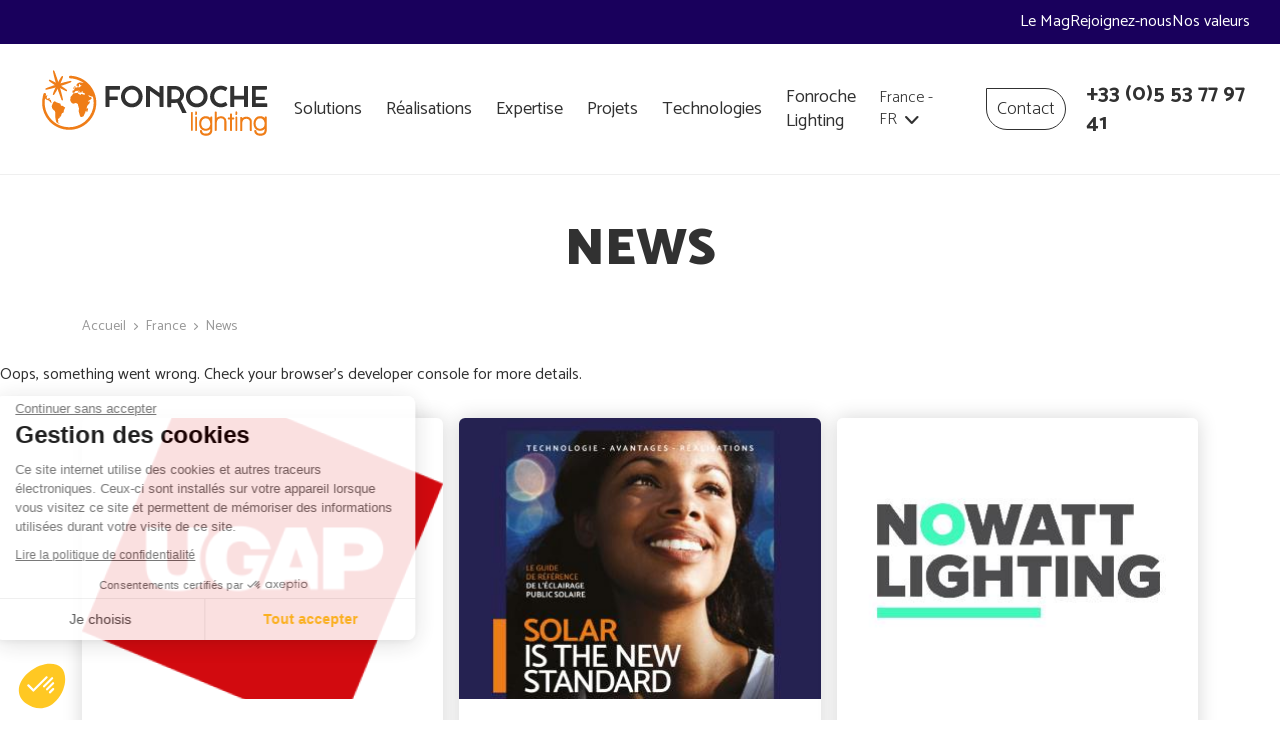

--- FILE ---
content_type: text/html; charset=UTF-8
request_url: https://www.fonroche-lighting.com/fr/fra/actualites
body_size: 40860
content:
      <!DOCTYPE html>
<html  lang="fr" dir="ltr" prefix="og: https://ogp.me/ns#">
  <head>
          <meta charset="utf-8" />
<noscript><style>form.antibot * :not(.antibot-message) { display: none !important; }</style>
</noscript><link rel="canonical" href="https://www.fonroche-lighting.com/fr/fra/actualites" />
<link rel="alternate" hreflang="x-default" href="https://www.fonroche-lighting.com/" />
<meta name="MobileOptimized" content="width" />
<meta name="HandheldFriendly" content="true" />
<meta name="viewport" content="width=device-width, initial-scale=1.0" />
<style>body { --fonroche-projects-cat-1: rgba( 241, 124, 39, 1 ); --fonroche-projects-cat-50: rgba( 241, 124, 39, 1 ); --fonroche-projects-cat-4: rgba( 241, 124, 39, 1 ); --fonroche-projects-cat-3: rgba( 241, 124, 39, 1 ); --fonroche-projects-cat-2: rgba( 241, 124, 39, 1 ); }</style>
<script type="application/ld+json">{
    "@context": "https://schema.org",
    "@graph": [
        {
            "@type": "Organization",
            "sameAs": [
                "https://www.facebook.com/fonroche.eclairage",
                "https://www.linkedin.com/company/fonroche-eclairage/",
                "https://twitter.com/FonrocheEU",
                "https://www.youtube.com/channel/UChWRKwMSsOK2rVYnqukxU8A"
            ],
            "name": "Fonroche Lighting",
            "url": "https://www.fonroche-lighting.com/fr/fra",
            "telephone": "+33553779741",
            "address": {
                "@type": "PostalAddress",
                "streetAddress": "ZAC des Champs de Lescaze CS40010",
                "addressLocality": "AGEN CEDEX 9",
                "postalCode": "47901",
                "addressCountry": "FR"
            }
        }
    ]
}</script>
<style type="text/css" data-critical="global">:root{--bs-blue:#4f54a8;--bs-purple:#19005c;--bs-pink:#da75b1;--bs-red:#e24b3c;--bs-orange:#f07e12;--bs-yellow:#fc0;--bs-green:#0b9968;--bs-teal:#00a08c;--bs-cyan:#17a2b8;--bs-gray:#999;--bs-gray-dark:#404649;--bs-gray-100:#f1f1f1;--bs-gray-200:#efefef;--bs-gray-300:#eaebe3;--bs-gray-400:#ced4da;--bs-gray-500:#bcbcbc;--bs-gray-600:#999;--bs-gray-700:#666;--bs-gray-800:#404649;--bs-gray-900:#222;--bs-primary:#f07e12;--bs-secondary:#19005c;--bs-white:#fff;--bs-gray:#313131;--bs-success:#0b9968;--bs-info:#4f54a8;--bs-warning:#f07e12;--bs-danger:#e24b3c;--bs-light:#999;--bs-dark:#000;--bs-primary-rgb:240,126,18;--bs-secondary-rgb:25,0,92;--bs-gray-rgb:49,49,49;--bs-success-rgb:11,153,104;--bs-info-rgb:79,84,168;--bs-warning-rgb:240,126,18;--bs-danger-rgb:226,75,60;--bs-light-rgb:153,153,153;--bs-dark-rgb:0,0,0;--bs-white-rgb:255,255,255;--bs-black-rgb:0,0,0;--bs-body-color-rgb:49,49,49;--bs-body-bg-rgb:255,255,255;--bs-font-sans-serif:"Catamaran",system-ui,-apple-system,Segoe UI,Roboto,Helvetica Neue,Arial,Noto Sans,Liberation Sans,sans-serif,Apple Color Emoji,Segoe UI Emoji,Segoe UI Symbol,Noto Color Emoji;--bs-font-monospace:SFMono-Regular,Menlo,Monaco,Consolas,"Liberation Mono","Courier New",monospace;--bs-gradient:linear-gradient(180deg,hsla(0,0%,100%,.15),hsla(0,0%,100%,0));--bs-body-font-family:var(--bs-font-sans-serif);--bs-body-font-size:1rem;--bs-body-font-weight:400;--bs-body-line-height:1.375;--bs-body-color:#313131;--bs-body-bg:#fff;--bs-border-width:1px;--bs-border-style:solid;--bs-border-color:#eaebe3;--bs-border-color-translucent:rgba(0,0,0,.175);--bs-border-radius:0;--bs-border-radius-sm:5px;--bs-border-radius-lg:8px;--bs-border-radius-xl:1rem;--bs-border-radius-2xl:2rem;--bs-border-radius-pill:50rem;--bs-link-color:#f07e12;--bs-link-hover-color:#ab590b;--bs-code-color:#da75b1;--bs-highlight-bg:#fff5cc;--breakpoint-xxs:0;--breakpoint-xs:420px;--breakpoint-sm:576px;--breakpoint-md:768px;--breakpoint-lg:992px;--breakpoint-xl:1170px;--breakpoint-xxl:1600px;--animate-duration:1000ms;--animate-delay:0s;--base-font-size:20px}[class*=" flaticon-"]:before,[class^=flaticon-]:before{margin-left:0;margin-right:0}.main-header{display:block;left:0;position:fixed;right:0;top:0;z-index:1020}.main-header,.main-header .header-top{-webkit-transition:all .3s ease;-o-transition:all .3s ease;transition:all .3s ease}.main-header .header-top{background:var(--header-menu-top-background);font-size:1rem;padding:.7rem var(--header-menu-padding-x);position:relative;text-align:center;z-index:2}.main-header .header-menu ul,.main-header .header-menu ul li{list-style:none;margin:0;padding:0}.main-header .header-menu .header-menu-desktop{-webkit-box-align:center;-ms-flex-align:center;align-items:center;display:-webkit-box;display:-ms-flexbox;display:flex;height:var(--header-height);padding:0}.main-header .header-menu .region-branding #block-op-custom-branding a{display:none}.main-header .header-menu .region-branding #block-op-custom-branding a.navbar-brand{-webkit-box-align:center;-ms-flex-align:center;-webkit-box-pack:start;-ms-flex-pack:start;align-items:center;display:block;display:-webkit-box;display:-ms-flexbox;display:flex;justify-content:flex-start;max-width:50vw;width:100%}.main-header .header-menu .region-branding #block-op-custom-branding a.navbar-brand svg{display:block;height:100%;max-height:calc(var(--header-height) - 1rem);max-width:var(--header-branding-max-width);-webkit-transform:translateY(-5%);-ms-transform:translateY(-5%);transform:translateY(-5%);-webkit-transition:all .3s ease;-o-transition:all .3s ease;transition:all .3s ease;width:100%}.main-header .header-menu .region-branding #block-op-custom-branding a.navbar-brand svg use{color:var(--header-color);-webkit-transition:all .3s ease;-o-transition:all .3s ease;transition:all .3s ease}.main-header .header-menu .navigation-contact .region-navigation_top{margin-right:40px;padding:0}@media (min-width:1600px){.main-header .header-menu .navigation-contact .region-navigation_top{margin-right:70px}}@media (min-width:768px) and (max-width:1599.98px){.main-header .header-menu .navigation-contact .region-navigation_top{margin-right:20px}}.main-header .header-menu .navigation-contact .btn-contact{background-color:transparent;border:1px solid var(--header-color);border-radius:0 50px 50px 50px;color:var(--header-color);font-size:20px;font-weight:300;padding:8px 20px}.main-header .header-menu .navigation-contact .btn-contact:hover{background-color:#f07e12;border-color:#f07e12;color:#fff;text-decoration:none}@media (min-width:768px) and (max-width:1599.98px){.main-header .header-menu .navigation-contact .btn-contact{font-size:1.125rem;padding:8px 10px}}.main-header .header-menu .navigation-contact .phone{color:var(--header-color);font-size:1.35rem;font-weight:700}.main-header .header-menu .navigation-contact .phone em{font-style:normal}@media (min-width:768px) and (max-width:1599.98px){.main-header .header-menu .navigation-contact .phone{font-size:1.125rem}}.main-header .header-menu .region-navigation [role=navigation]{display:none}@media (min-width:1170px){.main-header .header-menu .region-navigation [role=navigation]{display:block}}.main-header .header-menu .region-navigation [role=navigation].contextual-region{position:static}.main-header .header-menu .header-menu-desktop .menu-level-0{-webkit-box-pack:start;-ms-flex-pack:start;display:-webkit-box;display:-ms-flexbox;display:flex;justify-content:flex-start}.main-header .header-menu .header-menu-desktop .menu-level-0>.menu-item{padding:0}.main-header .header-menu .header-menu-mobile{display:block;position:relative;-webkit-user-select:none;-moz-user-select:none;-ms-user-select:none;user-select:none;width:0}.main-header .header-menu .header-menu-mobile>input{-webkit-touch-callout:none;display:none;left:0;opacity:0;top:0;z-index:2}.main-header .header-menu .header-menu-mobile>input,.main-header .header-menu .header-menu-mobile>label{cursor:pointer;height:var(--header-mobile-toggle-size);position:absolute;width:var(--header-mobile-toggle-size)}.main-header .header-menu .header-menu-mobile>label{display:block;font-size:var(--header-mobile-toggle-size);margin:0;right:var(--header-menu-padding-x);top:calc((var(--header-height) - var(--header-mobile-toggle-size))/2);z-index:51}.main-header .header-menu .header-menu-mobile>label:before{content:"";display:block;height:100%}.main-header .header-menu .header-menu-mobile .menu-content{-webkit-font-smoothing:antialiased;-webkit-box-orient:vertical;-webkit-box-direction:normal;background:var(--header-mobile-menu-background);bottom:0;display:-webkit-box;display:-ms-flexbox;display:flex;-ms-flex-direction:column;flex-direction:column;left:calc(100% - 320px);list-style-type:none;margin:0;padding:120px 0 30px;position:fixed;top:0;-webkit-transform:translate(100%);-ms-transform:translate(100%);transform:translate(100%);-webkit-transform-origin:0 0;-ms-transform-origin:0 0;transform-origin:0 0;-webkit-transition:-webkit-transform .5s cubic-bezier(.77,.2,.05,1),-webkit-box-shadow .5s cubic-bezier(.77,.2,.05,1);transition:-webkit-transform .5s cubic-bezier(.77,.2,.05,1),-webkit-box-shadow .5s cubic-bezier(.77,.2,.05,1);-o-transition:transform .5s cubic-bezier(.77,.2,.05,1),box-shadow .5s cubic-bezier(.77,.2,.05,1);transition:transform .5s cubic-bezier(.77,.2,.05,1),box-shadow .5s cubic-bezier(.77,.2,.05,1);transition:transform .5s cubic-bezier(.77,.2,.05,1),box-shadow .5s cubic-bezier(.77,.2,.05,1),-webkit-transform .5s cubic-bezier(.77,.2,.05,1),-webkit-box-shadow .5s cubic-bezier(.77,.2,.05,1);width:320px;z-index:50}body{--page-banner-title-color:#313131;--page-banner-title-weight:900;--page-banner-title-transform:uppercase;--page-banner-subtitle-color:#f07e12;--page-banner-subtitle-weight:400;--page-banner-subtitle-transform:uppercase;--page-banner-subtitle-display:block;--page-banner-title-shadow:none;--page-banner-title-max-width:100%;--page-banner-title-size:1.75rem;--page-banner-subtitle-size:var(--page-banner-title-size);--page-banner-medias-fit:cover;--page-banner-medias-position:center center;--page-banner-medias-background:#000;--page-banner-medias-height:400px}@media (min-width:768px){body{--page-banner-title-size:2.25rem}}@media (min-width:992px){body{--page-banner-title-size:3.2rem}}@media (min-width:768px){body{--page-banner-medias-height:500px}}@media (min-width:992px){body{--page-banner-medias-height:600px}}@media (min-width:1170px){body{--page-banner-medias-height:700px}}body .with__banner-medias{--page-banner-title-color:#fff;--page-banner-subtitle-color:#f07e12;--page-banner-title-shadow:0 0 15px rgba(0,0,0,.5),0 0 30px rgba(0,0,0,.25);--page-banner-title-size:1.5rem}body.path-frontpage .with__banner-medias{--page-banner-medias-height:100vh;--page-banner-title-weight:400}@media (min-width:576px){body.path-frontpage{--page-banner-title-max-width:540px}}@media (min-width:768px){body.path-frontpage{--page-banner-title-max-width:750px}}@media (min-width:992px){body.path-frontpage{--page-banner-title-max-width:960px}}@media (min-width:1170px){body.path-frontpage{--page-banner-title-max-width:1140px}}@media (min-width:1600px){body.path-frontpage{--page-banner-title-max-width:1570px}}body.page-node-type-product .with__banner-medias,body.page-node-type-project .with__banner-medias,body.path-frontpage .with__banner-medias{--page-banner-medias-height:100vh;--page-banner-title-size:1.75rem;--page-banner-subtitle-weight:100}@media (min-width:768px){body.page-node-type-product .with__banner-medias,body.page-node-type-project .with__banner-medias,body.path-frontpage .with__banner-medias{--page-banner-title-size:2.25rem}}@media (min-width:992px){body.page-node-type-product .with__banner-medias,body.page-node-type-project .with__banner-medias,body.path-frontpage .with__banner-medias{--page-banner-title-size:3.2rem;--page-banner-title-size:60px}}body.page-node-type-page .with__banner-medias,body.page-node-type-product .with__banner-medias{--page-banner-title-size:1.75rem;--page-banner-title-weight:400;--page-banner-subtitle-color:#f07e12;--page-banner-subtitle-size:1.25rem;--page-banner-subtitle-weight:900}@media (min-width:768px){body.page-node-type-page .with__banner-medias,body.page-node-type-product .with__banner-medias{--page-banner-title-size:2.25rem;--page-banner-subtitle-size:1.5rem}}@media (min-width:992px){body.page-node-type-page .with__banner-medias,body.page-node-type-product .with__banner-medias{--page-banner-title-size:3.2rem;--page-banner-subtitle-size:1.75rem}}@media (min-width:1170px){body.page-node-type-page .with__banner-medias,body.page-node-type-product .with__banner-medias{--page-banner-title-size:75px;--page-banner-subtitle-size:2.25rem}}body.page-node-type-project .with__banner-medias{--page-banner-subtitle-color:#fff}body.page-node-type-page .with__banner-medias{--page-banner-title-color:#fff;--page-banner-title-weight:400;--page-banner-subtitle-color:#f07e12;--page-banner-subtitle-weight:900}body.path-fonroche-jobs .with__banner-medias,body.path-fonroche-jobs.page-node-type-page .with__banner-medias{--page-banner-title-color:#fff;--page-banner-title-weight:700;--page-banner-subtitle-color:#fff;--page-banner-subtitle-weight:400;--page-banner-subtitle-size:1.5rem;--page-banner-title-size:1.75rem}@media (min-width:992px){body.path-fonroche-jobs .with__banner-medias,body.path-fonroche-jobs.page-node-type-page .with__banner-medias{--page-banner-subtitle-size:1.75rem;--page-banner-title-size:2.25rem}}@media (min-width:1170px){body.path-fonroche-jobs .with__banner-medias,body.path-fonroche-jobs.page-node-type-page .with__banner-medias{--page-banner-subtitle-size:1.75rem;--page-banner-title-size:3.2rem}}@media (min-width:1600px){body.path-fonroche-jobs .with__banner-medias,body.path-fonroche-jobs.page-node-type-page .with__banner-medias{--page-banner-subtitle-size:2.25rem;--page-banner-title-size:75px}}body.path-fonroche-jobs.path-fonroche-jobs-home .with__banner-medias{--page-banner-medias-height:100vh}body.path-webform{--page-banner-title-color:#19005c;--page-banner-title-weight:400;--page-banner-subtitle-color:#313131;--page-banner-subtitle-weight:500;--page-banner-subtitle-transform:none;--page-banner-subtitle-size:1.25rem}body.page-node-type-article-du-mag .page-banner,body.path-le-mag .page-banner{--page-banner-medias-background:#fff;--page-banner-medias-height:400px;--page-banner-title-size:60px;--page-banner-title-color:#19005c;--page-banner-title-transform:none;--page-banner-subtitle-transform:none}@media (min-width:992px){body.page-node-type-article-du-mag .page-banner,body.path-le-mag .page-banner{--page-banner-title-size:90px;--page-banner-medias-height:550px}}@media (min-width:1170px){body.page-node-type-article-du-mag .page-banner,body.path-le-mag .page-banner{--page-banner-title-size:120px;--page-banner-medias-height:600px}}@media (min-width:1600px){body.page-node-type-article-du-mag .page-banner,body.path-le-mag .page-banner{--page-banner-title-size:150px;--page-banner-medias-height:700px}}.without__banner-medias .page-banner{padding-bottom:.5rem;padding-top:150px;padding-top:calc(var(--header-height) + 90px)}.without__banner-medias .page-banner .banner-title{margin-bottom:1rem}.without__banner-medias .page-banner .banner-title .section-title{text-align:center}.without__banner-medias .page-banner .banner-title .section-title,.without__banner-medias .page-banner .banner-title .section-title .h1{color:var(--page-banner-title-color);font-size:var(--page-banner-title-size);font-weight:var(--page-banner-title-weight);text-shadow:var(--page-banner-title-shadow);text-transform:var(--page-banner-title-transform)}.without__banner-medias .page-banner .banner-title .section-title .h2,.without__banner-medias .page-banner .banner-title .section-title small,.without__banner-medias .page-banner .banner-title .section-title span{color:var(--page-banner-subtitle-color);display:var(--page-banner-subtitle-display);font-size:var(--page-banner-subtitle-size);font-weight:var(--page-banner-subtitle-weight);text-transform:var(--page-banner-subtitle-transform)}.with__breadcrumb .page-banner .banner-breadcrumb{margin-bottom:20px;padding-top:20px}.with__banner-medias .page-banner .banner-medias{background:var(--page-banner-medias-background)}.with__banner-medias .page-banner .banner-title{-webkit-box-pack:center;-ms-flex-pack:center;-webkit-box-align:center;-ms-flex-align:center;align-items:center;display:-webkit-box;display:-ms-flexbox;display:flex;-ms-flex-wrap:wrap;flex-wrap:wrap;justify-content:center;overflow:hidden;position:relative}.with__banner-medias .page-banner .banner-title .section-title,.with__banner-medias .page-banner .banner-title .slick--skin--classic .slick__slide .slide__caption{left:50%;max-width:var(--page-banner-title-max-width);position:absolute;text-align:center;top:50%;-webkit-transform:translate(-50%,-50%);-ms-transform:translate(-50%,-50%);transform:translate(-50%,-50%);width:100%;z-index:1}.with__banner-medias .page-banner .banner-title .section-title,.with__banner-medias .page-banner .banner-title .section-title .h1,.with__banner-medias .page-banner .banner-title .slick--skin--classic .slick__slide .slide__caption .h1,.with__banner-medias .page-banner .banner-title .slick--skin--classic .slick__slide .slide__caption .h1 .h1,.with__banner-medias .page-banner .banner-title .slick--skin--classic .slick__slide .slide__caption h1,.with__banner-medias .page-banner .banner-title .slick--skin--classic .slick__slide .slide__caption h1 .h1{color:var(--page-banner-title-color);font-size:var(--page-banner-title-size);font-weight:var(--page-banner-title-weight);text-shadow:var(--page-banner-title-shadow);text-transform:var(--page-banner-title-transform)}.with__banner-medias .page-banner .banner-title .section-title .h2,.with__banner-medias .page-banner .banner-title .section-title small,.with__banner-medias .page-banner .banner-title .section-title span,.with__banner-medias .page-banner .banner-title .slick--skin--classic .slick__slide .slide__caption .h1 .h2,.with__banner-medias .page-banner .banner-title .slick--skin--classic .slick__slide .slide__caption .h1 small,.with__banner-medias .page-banner .banner-title .slick--skin--classic .slick__slide .slide__caption .h1 span,.with__banner-medias .page-banner .banner-title .slick--skin--classic .slick__slide .slide__caption h1 .h2,.with__banner-medias .page-banner .banner-title .slick--skin--classic .slick__slide .slide__caption h1 small,.with__banner-medias .page-banner .banner-title .slick--skin--classic .slick__slide .slide__caption h1 span{color:var(--page-banner-subtitle-color);display:var(--page-banner-subtitle-display);font-size:var(--page-banner-subtitle-size);font-weight:var(--page-banner-subtitle-weight);text-transform:var(--page-banner-subtitle-transform)}.with__banner-medias .page-banner .banner-title .slick--skin--classic .slick__slide .slide__caption{height:-webkit-fit-content;height:-moz-fit-content;height:fit-content;left:50%;min-height:auto;top:50%}.with__banner-medias .page-banner .banner-title .slick--skin--classic .slick__slide .slide__caption *{height:auto}@media (min-width:768px){.with__banner-medias .page-banner .banner-title .slick--skin--classic .slick__slide .slide__caption .slide__title{text-align:left}}@media (max-width:575.98px){.with__banner-medias .page-banner .banner-title .section-title,.with__banner-medias .page-banner .banner-title .slick--skin--classic .slick__slide .slide__caption .h1,.with__banner-medias .page-banner .banner-title .slick--skin--classic .slick__slide .slide__caption .h2,.with__banner-medias .page-banner .banner-title .slick--skin--classic .slick__slide .slide__caption h1,.with__banner-medias .page-banner .banner-title .slick--skin--classic .slick__slide .slide__caption h2{padding:0 20px}}.with__banner-medias .page-banner .banner-title .slick__arrow{border:1px solid hsla(0,0%,100%,.6);border-radius:0 50px 50px 50px;bottom:60px;display:-webkit-box;display:-ms-flexbox;display:flex;gap:10px;height:auto;left:50%;padding:10px 15px;top:inherit;-webkit-transform:translateX(-50%);-ms-transform:translateX(-50%);transform:translateX(-50%);width:auto}@media (min-width:768px){.with__banner-medias .page-banner .banner-title .slick__arrow{bottom:120px;left:inherit;right:200px;-webkit-transform:inherit;-ms-transform:inherit;transform:inherit}}.with__banner-medias .page-banner .banner-title .slick__arrow .slick-arrow{background-color:#f07e12;bottom:auto;height:45px;left:auto;max-height:inherit;position:relative;right:auto;top:auto;-webkit-transform:initial;-ms-transform:initial;transform:none;-webkit-transition:all .3s ease;-o-transition:all .3s ease;transition:all .3s ease;width:45px}.with__banner-medias .page-banner .banner-title .slick__arrow .slick-arrow,.with__banner-medias .page-banner .banner-title .slick__arrow .slick-arrow i{-webkit-box-align:center;-ms-flex-align:center;-webkit-box-pack:center;-ms-flex-pack:center;align-items:center;display:-webkit-box;display:-ms-flexbox;display:flex;justify-content:center}.with__banner-medias .page-banner .banner-title .slick__arrow .slick-arrow i{font-size:1.4rem;font-weight:700;height:auto;line-height:1em;width:auto}.with__banner-medias .page-banner .banner-title .slick__arrow .slick-arrow.slick-prev i{margin-left:-.125em}.with__banner-medias .page-banner .banner-title .slick__arrow .slick-arrow.slick-next i{margin-right:-.125em}.with__banner-medias .page-banner .banner-title .slick__arrow .slick-arrow:hover{background-color:#19005c}.with__banner-medias .page-banner .banner-title .slick__arrow .slick-arrow:hover i{color:#fff}.with__banner-medias .page-banner .banner-title .slick--skin--classic .slick__slide .slide__caption{background:transparent;max-width:var(--page-banner-title-max-width);-webkit-transform:translate(-50%,-50%);-ms-transform:translate(-50%,-50%);transform:translate(-50%,-50%)}.with__banner-medias .page-banner .banner-title .banner-mag.container,.with__banner-medias .page-banner .banner-title .banner-mag.container-mini,.with__banner-medias .page-banner .banner-title .banner-mag.container-plus,.with__banner-medias .page-banner .banner-title>.container,.with__banner-medias .page-banner .banner-title>.container-mini,.with__banner-medias .page-banner .banner-title>.container-plus{max-width:none;padding:0;width:100%}.with__banner-medias .page-banner .banner-title .banner-medias{overflow:hidden;position:relative;width:100%;z-index:0}.with__banner-medias .page-banner .banner-title .banner-medias .slick.unslick>article,.with__banner-medias .page-banner .banner-title .banner-medias .slick:not(.slick--initialized)>article{display:none;overflow:hidden;pointer-events:none}.with__banner-medias .page-banner .banner-title .banner-medias .slick.unslick>article:first-child,.with__banner-medias .page-banner .banner-title .banner-medias .slick:not(.slick--initialized)>article:first-child{display:block}.with__banner-medias .page-banner .banner-title .banner-medias .slick.unslick>article,.with__banner-medias .page-banner .banner-title .banner-medias .slick.unslick>article .media,.with__banner-medias .page-banner .banner-title .banner-medias .slick.unslick>article picture,.with__banner-medias .page-banner .banner-title .banner-medias .slick.unslick>article video,.with__banner-medias .page-banner .banner-title .banner-medias .slick:not(.slick--initialized)>article,.with__banner-medias .page-banner .banner-title .banner-medias .slick:not(.slick--initialized)>article .media,.with__banner-medias .page-banner .banner-title .banner-medias .slick:not(.slick--initialized)>article picture,.with__banner-medias .page-banner .banner-title .banner-medias .slick:not(.slick--initialized)>article video{display:block;height:100%;position:relative}.with__banner-medias .page-banner .banner-title .banner-medias .slick .slick__slide>article,.with__banner-medias .page-banner .banner-title .banner-medias .slick>.paragraph{display:block;overflow:hidden;pointer-events:none}.with__banner-medias .page-banner .banner-title .banner-medias .slick .slick__slide>article .media,.with__banner-medias .page-banner .banner-title .banner-medias .slick .slick__slide>article picture,.with__banner-medias .page-banner .banner-title .banner-medias .slick .slick__slide>article video,.with__banner-medias .page-banner .banner-title .banner-medias .slick>.paragraph .media,.with__banner-medias .page-banner .banner-title .banner-medias .slick>.paragraph picture,.with__banner-medias .page-banner .banner-title .banner-medias .slick>.paragraph video{height:100%;position:relative}.with__banner-medias .page-banner .banner-title .banner-medias .slick .media,.with__banner-medias .page-banner .banner-title .banner-medias .slick .media :not(.ajaxin-wrapper,.sk),.with__banner-medias .page-banner .banner-title .banner-medias .slick .slick__slide>article,.with__banner-medias .page-banner .banner-title .banner-medias .slick>article{height:var(--page-banner-medias-height);max-height:var(--page-banner-medias-height);-o-object-fit:var(--page-banner-medias-fit);object-fit:var(--page-banner-medias-fit);-o-object-position:var(--page-banner-medias-position);object-position:var(--page-banner-medias-position)}.with__banner-medias .page-banner .banner-breadcrumb{width:100%}.page-node-type-article-du-mag .with__banner-medias .page-banner .page-banner,.path-le-mag .with__banner-medias .page-banner .page-banner{--page-banner-medias-height:400px;--page-banner-title-size:60px;--page-banner-title-color:#19005c}@media (min-width:992px){.page-node-type-article-du-mag .with__banner-medias .page-banner .page-banner,.path-le-mag .with__banner-medias .page-banner .page-banner{--page-banner-title-size:90px}}@media (min-width:1170px){.page-node-type-article-du-mag .with__banner-medias .page-banner .page-banner,.path-le-mag .with__banner-medias .page-banner .page-banner{--page-banner-title-size:120px}}@media (min-width:1600px){.page-node-type-article-du-mag .with__banner-medias .page-banner .page-banner,.path-le-mag .with__banner-medias .page-banner .page-banner{--page-banner-title-size:150px}}.page-node-type-article-du-mag .with__banner-medias .page-banner .section-title,.page-node-type-article-du-mag .with__banner-medias .page-banner .slick--skin--classic .slick__slide .slide__caption,.path-le-mag .with__banner-medias .page-banner .section-title,.path-le-mag .with__banner-medias .page-banner .slick--skin--classic .slick__slide .slide__caption{font-family:Ink Free,Catamaran,system-ui,-apple-system,Segoe UI,Roboto,Helvetica Neue,Arial,Noto Sans,Liberation Sans,sans-serif,Apple Color Emoji,Segoe UI Emoji,Segoe UI Symbol,Noto Color Emoji}@media (max-width:991.98px){.page-node-type-article-du-mag .with__banner-medias .page-banner .section-title,.page-node-type-article-du-mag .with__banner-medias .page-banner .slick--skin--classic .slick__slide .slide__caption,.path-le-mag .with__banner-medias .page-banner .section-title,.path-le-mag .with__banner-medias .page-banner .slick--skin--classic .slick__slide .slide__caption{-webkit-transform:translate(-50%);-ms-transform:translate(-50%);transform:translate(-50%)}}.page-node-type-article-du-mag .with__banner-medias .page-banner .section-title strong,.page-node-type-article-du-mag .with__banner-medias .page-banner .slick--skin--classic .slick__slide .slide__caption strong,.path-le-mag .with__banner-medias .page-banner .section-title strong,.path-le-mag .with__banner-medias .page-banner .slick--skin--classic .slick__slide .slide__caption strong{font-weight:400;position:relative}.page-node-type-article-du-mag .with__banner-medias .page-banner .section-title strong img,.page-node-type-article-du-mag .with__banner-medias .page-banner .slick--skin--classic .slick__slide .slide__caption strong img,.path-le-mag .with__banner-medias .page-banner .section-title strong img,.path-le-mag .with__banner-medias .page-banner .slick--skin--classic .slick__slide .slide__caption strong img{max-width:300px;width:100%}@media (min-width:992px){.page-node-type-article-du-mag .with__banner-medias .page-banner .section-title strong img,.page-node-type-article-du-mag .with__banner-medias .page-banner .slick--skin--classic .slick__slide .slide__caption strong img,.path-le-mag .with__banner-medias .page-banner .section-title strong img,.path-le-mag .with__banner-medias .page-banner .slick--skin--classic .slick__slide .slide__caption strong img{max-width:360px}}@media (min-width:1170px){.page-node-type-article-du-mag .with__banner-medias .page-banner .section-title strong img,.page-node-type-article-du-mag .with__banner-medias .page-banner .slick--skin--classic .slick__slide .slide__caption strong img,.path-le-mag .with__banner-medias .page-banner .section-title strong img,.path-le-mag .with__banner-medias .page-banner .slick--skin--classic .slick__slide .slide__caption strong img{max-width:420px}}.page-node-type-article-du-mag .with__banner-medias .page-banner .section-title,.page-node-type-article-du-mag .with__banner-medias .page-banner .slick--skin--classic .slick__slide .slide__caption,.path-le-mag.path-taxonomy .with__banner-medias .page-banner .section-title,.path-le-mag.path-taxonomy .with__banner-medias .page-banner .slick--skin--classic .slick__slide .slide__caption{-webkit-transform:translate(-50%,-25%);-ms-transform:translate(-50%,-25%);transform:translate(-50%,-25%)}.page-node-type-article-du-mag .with__banner-medias .page-banner .banner-medias .slick.unslick>article .responsive-media__picture,.page-node-type-article-du-mag .with__banner-medias .page-banner .banner-medias .slick:not(.slick--initialized)>article .responsive-media__picture,.path-le-mag.path-taxonomy .with__banner-medias .page-banner .banner-medias .slick.unslick>article .responsive-media__picture,.path-le-mag.path-taxonomy .with__banner-medias .page-banner .banner-medias .slick:not(.slick--initialized)>article .responsive-media__picture{bottom:0;height:auto;position:absolute;top:inherit}.path-frontpage .page-banner .banner-breadcrumb{display:none}.with__navigation.with__page-topbar .page-banner{padding-top:0}</style>
<link rel="icon" href="/themes/custom/op_custom/images/fonroche-favicon.svg" type="image/svg+xml" />

          <link rel="icon" type="image/png" sizes="480x480" href="/themes/custom/op_custom/images/fonroche-favicon.png">
  <link rel="icon" type="image/png" sizes="144x144" href="/themes/custom/op_custom/images/fonroche-favicon-144.png">
  <link rel="icon" type="image/png" sizes="512x512" href="/themes/custom/op_custom/images/fonroche-favicon-512.png">
  <link rel="shortcut icon" type="image/x-icon" href="/themes/custom/op_custom/images/fonroche-favicon.ico">
        <title>News | Fonroche Lighting</title>
    
                                                                                                                <link rel="preload" as="font" href="https://www.fonroche-lighting.com/themes/custom/op_custom/dist/icons/global/global.woff2?v=1.20.3"  type="font/woff2" crossorigin="anonymous" />
                                        <link rel="preload" as="image" href="https://www.fonroche-lighting.com/sites/default/files/2022-11/logo-fonroche-lighting-horiz_vecto.svg"  />
                                                                                                                                                          <link rel="preconnect" href="https://fonts.gstatic.com" crossorigin="anonymous" />
                  <link rel="preload" as="style" href="https://fonts.googleapis.com/css2?family=Catamaran:wght@300;400;500;600;700;900&display=swap" crossorigin="anonymous" />
          <link rel="stylesheet" href="https://fonts.googleapis.com/css2?family=Catamaran:wght@300;400;500;600;700;900&display=swap" crossorigin="anonymous" media="print" onload="this.media='all'" />
                            <link rel="stylesheet" media="all" href="/sites/default/files/css/css_1TaiSPUGxF3wECX2Tu_jEDFWnAUCGOnKqOr8cuO6j5E.css?delta=0&amp;language=fr&amp;theme=op_custom&amp;include=eJx9i0EKQzEIRC-UJkcqGiUIpoaoLb-n7-d301U3w5vHDCq8j4aau-CFakDyGKXb5kY7F2glAbVRbN17ethsQw1Bb2sb_dhplMpeoUeCSpyo4vF_EQzOu_jhwbPhWcpT-OXtyvp9fAAJUEDJ" />
<link rel="stylesheet" media="all" href="/sites/default/files/css/css_9UNWdmxp3gZUxLGWlStAMCNmc1QO767-3qd2GGwQmco.css?delta=1&amp;language=fr&amp;theme=op_custom&amp;include=eJx9i0EKQzEIRC-UJkcqGiUIpoaoLb-n7-d301U3w5vHDCq8j4aau-CFakDyGKXb5kY7F2glAbVRbN17ethsQw1Bb2sb_dhplMpeoUeCSpyo4vF_EQzOu_jhwbPhWcpT-OXtyvp9fAAJUEDJ" />

      <script src="/core/assets/vendor/modernizr/modernizr.min.js?v=3.11.7"></script>

              <!-- Google Tag Manager -->
<script>(function(w,d,s,l,i){w[l]=w[l]||[];w[l].push({'gtm.start':
new Date().getTime(),event:'gtm.js'});var f=d.getElementsByTagName(s)[0],
j=d.createElement(s),dl=l!='dataLayer'?'&l='+l:'';j.async=true;j.src=
'https://www.googletagmanager.com/gtm.js?id='+i+dl;f.parentNode.insertBefore(j,f);
})(window,document,'script','dataLayer','GTM-NLS5KNW');</script>
<!-- End Google Tag Manager -->
      </head>
  <body class="not-front path-actualites">
          <!-- Google Tag Manager (noscript) -->
<noscript><iframe src="https://www.googletagmanager.com/ns.html?id=GTM-NLS5KNW"
height="0" width="0" style="display:none;visibility:hidden"></iframe></noscript>
<!-- End Google Tag Manager (noscript) -->
              <a href="#main-content" class="visually-hidden focusable skip-link">
        Aller au contenu principal
      </a>
      
        <div class="dialog-off-canvas-main-canvas" data-off-canvas-main-canvas>
    


              
    <div class="layout-container with__menu-desktop with__menu-mobile with__navigation without__header with__banner with__highlighted with__breadcrumb with__help with__footer without__page-topbar without__sidebar-blocks without__banner-medias">

                  

  <header class="main-header">
          <div class="header-top">
      <div class="container">
        
          <div class="region-header">
    <nav role="navigation" aria-labelledby="block-op-custom-top-menu" id="block-op-custom-top">
            
  <div class="visually-hidden" id="block-op-custom-top-menu">Top</div>
  

        
              <ul>
              <li>
        <a href="/fr/fra/le-mag" data-drupal-link-system-path="le-mag">Le Mag</a>
              </li>
          <li>
        <a href="https://careers.fonroche-lighting.com/">Rejoignez-nous</a>
              </li>
          <li>
        <a href="/fr/fra/nos-valeurs" data-drupal-link-system-path="node/234">Nos valeurs</a>
              </li>
        </ul>
  


  </nav>

  </div>

      </div>
    </div>
      <div class="header-menu">
        <div class="header-menu-desktop">
            <div class="region-branding">
    <div id="block-op-custom-branding">
  
    
              <a href="/fr/fra" rel="home" class="navbar-brand">
        <svg><use xlink:href="https://www.fonroche-lighting.com/sites/default/files/2022-11/logo-fonroche-lighting-horiz_vecto.svg#Calque_1"></use></svg>
      </a>
                                <a href="/fr/fra" rel="home">Fonroche Lighting</a>
            </div>

  </div>

              <div class="navigation-header">
      <div class="navigation-regions">
                    <div class="region-navigation">
    <nav role="navigation" aria-labelledby="block-op-custom-main-menu-menu" id="block-op-custom-main-menu">
            
  <div class="visually-hidden" id="block-op-custom-main-menu-menu">Navigation principale</div>
  

        

  <ul class="menu menu-level-0">
      
    <li class="menu-item menu-item-15 menu-item--expanded">
            <span class="without-link">Solutions</span>
                    




    
      <div  data-depth="1" class="submenu submenu--depth-1 with-children with-content">

      <div class="submenu-xxl-wrapper">
                                                  <div class="menu-item-content">
                                                                      <div class="menu-item--image">
                      <img alt="Smartligth" title="" src="/sites/default/files/styles/menu_banner/public/2025-09/xb-fonroche-2019_06-calais-43.jpg?h=81a8ae47&amp;itok=RxaOTHIR" width="480" height="180" loading="lazy" />


                    </div>
                                                                                        <div class="menu-item--description">
                      

                              <div class="field field--name-field-description field--type-text-long field--label-hidden field__items field__item">
                          <p class="h4">Notre solution</p>
<p>Les lampadaires solaires conçus par Fonroche Lighting sont les seuls à garantir <strong>365 nuits d’éclairage par an</strong>. Durables et écologiques, ils sont reconnus pour leur <strong>robustesse et leur fiabilité.</strong></p>

                      </div>
                    
                    </div>
                                                                </div>
                                    
                        <ul class="items columns--1" data-columns="1" data-depth="1">                                                                                                                                    <li  class="submenu-item with-children view-mode--default">
                                                                                      <div class="submenu-title">
                      <a href="/fr/fra/eclairage-public-solaire-fonctionnel" >Nos univers </a>                    </div>
                                                                    




        
      <div  data-depth="2" class="submenu submenu--depth-2 with-children">

      
                                      
                        <ul class="items columns--1" data-columns="1" data-depth="2">                                                                                                                                    <li  class="submenu-item view-mode--default">
                                                                                      <div class="submenu-title">
                      <a href="/fr/fra/eclairage-public-solaire-fonctionnel" >Éclairage public solaire fonctionnel</a>                    </div>
                                                                    




    
  


                              </li>
                                                                                                                                                <li  class="submenu-item view-mode--default">
                                                                                      <div class="submenu-title">
                      <a href="/fr/fra/amenagement-urbain" >Aménagement urbain</a>                    </div>
                                                                    




    
  


                              </li>
                                                                                                                                                <li  class="submenu-item view-mode--default">
                                                                                      <div class="submenu-title">
                      <a href="/fr/fra/signature-lumineuse" >Signature lumineuse</a>                    </div>
                                                                    




    
  


                              </li>
                                                                                                                                                <li  class="submenu-item view-mode--default">
                                                                                      <div class="submenu-title">
                      <a href="/fr/fra/mobiliers-declairage-solaires" >Mobiliers d'éclairage solaires</a>                    </div>
                                                                    




    
  


                              </li>
                                </ul>              
      
    </div>
  



                              </li>
                                                                                                                                                <li  class="submenu-item with-children view-mode--default">
                                                                                      <div class="submenu-title">
                      <a href="/fr/fra/smartlight" >Nos gammes</a>                    </div>
                                                                    




        
      <div  data-depth="2" class="submenu submenu--depth-2 with-children">

      
                                      
                        <ul class="items columns--1" data-columns="1" data-depth="2">                                                                                                                                    <li  class="submenu-item view-mode--default">
                                                                                      <div class="submenu-title">
                      <a href="/fr/fra/helia" >Helia</a>                    </div>
                                                                    




    
  


                              </li>
                                                                                                                                                <li  class="submenu-item view-mode--default">
                                                                                      <div class="submenu-title">
                      <a href="/fr/fra/sunset" >Sunset</a>                    </div>
                                                                    




    
  


                              </li>
                                                                                                                                                <li  class="submenu-item view-mode--default">
                                                                                      <div class="submenu-title">
                      <a href="/fr/fra/smartlight" >Gamme Smartlight</a>                    </div>
                                                                    




    
  


                              </li>
                                                                                                                                                <li  class="submenu-item view-mode--default">
                                                                                      <div class="submenu-title">
                      <a href="/fr/fra/gamme-nowatt" >Gamme Nowatt</a>                    </div>
                                                                    




    
  


                              </li>
                                </ul>              
      
    </div>
  



                              </li>
                                                                                                                                                <li  class="submenu-item with-children view-mode--default">
                                                                                      <div class="submenu-title">
                      <a href="/fr/fra/nos-garanties" >Caractéristiques & garanties</a>                    </div>
                                                                    




        
      <div  data-depth="2" class="submenu submenu--depth-2 with-children">

      
                                      
                        <ul class="items columns--1" data-columns="1" data-depth="2">                                                                                                                                    <li  class="submenu-item view-mode--default">
                                                                                      <div class="submenu-title">
                      <a href="/fr/fra/fonctionnalites" >Les fonctionnalités</a>                    </div>
                                                                    




    
  


                              </li>
                                                                                                                                                <li  class="submenu-item view-mode--default">
                                                                                      <div class="submenu-title">
                      <a href="/fr/fra/les-composants" >Les composants</a>                    </div>
                                                                    




    
  


                              </li>
                                                                                                                                                <li  class="submenu-item view-mode--default">
                                                                                      <div class="submenu-title">
                      <a href="/fr/fra/nos-garanties"  title="les garanties produits de Fonroche Lighting">Nos garanties</a>                    </div>
                                                                    




    
  


                              </li>
                                </ul>              
      
    </div>
  



                              </li>
                                </ul>              
      </div>
    </div>
  


          </li>
      
    <li class="menu-item menu-item-29">
            <a href="/fr/fra/projets" data-drupal-link-system-path="projects">Réalisations</a>
                    




    
  


          </li>
      
    <li class="menu-item menu-item-16 menu-item--expanded">
            <span class="without-link">Expertise</span>
                    




    
      <div  data-depth="1" class="submenu submenu--depth-1 with-children with-content">

      <div class="submenu-xxl-wrapper">
                                                  <div class="menu-item-content">
                                                                      <div class="menu-item--image">
                      <img alt="Salon fonroche" title="" src="/sites/default/files/styles/menu_banner/public/2022-12/salon-des-maires.jpg?h=d1cb525d&amp;itok=cCDRAeIu" width="480" height="180" loading="lazy" />


                    </div>
                                                                                        <div class="menu-item--description">
                      

                              <div class="field field--name-field-description field--type-text-long field--label-hidden field__items field__item">
                          <p class="h4">Expertise</p>
<p>Fonroche Lighting, c'est aussi une <strong>équipe d'experts et de passionnés</strong> qui travaillent sur l'amélioration continue de nos lampadaires solaires. De la recherche &amp; Développement jusqu'à la Production, tout le monde joue un rôle primordial.</p>

                      </div>
                    
                    </div>
                                                                </div>
                                    
                        <ul class="items columns--1" data-columns="1" data-depth="1">                                                                                                                                    <li  class="submenu-item with-content view-mode--default">
                                                                                      <div class="submenu-title">
                      <a href="/fr/fra/leclairage-public-solaire" >Éclairage public solaire</a>                    </div>
                                                                    




        
      <div  data-depth="2" class="submenu submenu--depth-2 with-content">

      
                                                  <div class="menu-item-content">
                                                      <div class="menu-item--title">Éclairage public solaire</div>
                                                                                        <div class="menu-item--image">
                      <img alt="eclairage solaire bannière" title="" src="/sites/default/files/styles/menu_banner/public/2022-12/eclairage-solaire.jpg?h=8380006a&amp;itok=gfltw45K" width="480" height="180" loading="lazy" />


                    </div>
                                                                                        <div class="menu-item--description">
                      

                              <div class="field field--name-field-description field--type-text-long field--label-hidden field__items field__item">
                          <p>Le soleil est une énergie renouvelable sans impact pour la planète. Découvrez ses avantages et son fonctionnement avec nos lampadaires autonomes.</p>
<p><a class="btn btn-primary" href="/fr/fra/leclairage-public-solaire" data-entity-type="node" data-entity-uuid="0e8724ff-040a-41c6-ae04-cf064f1da455" data-entity-substitution="canonical" title="L'éclairage public solaire">Découvrir</a></p>

                      </div>
                    
                    </div>
                                                                </div>
                                    
      
      
    </div>
  



                              </li>
                                                                                                                                                <li  class="submenu-item with-content view-mode--default">
                                                                                      <div class="submenu-title">
                      <a href="/fr/fra/recherche-developpement" >Recherche & Développement</a>                    </div>
                                                                    




        
      <div  data-depth="2" class="submenu submenu--depth-2 with-content">

      
                                                  <div class="menu-item-content">
                                                      <div class="menu-item--title">Recherche &amp; Développement</div>
                                                                                        <div class="menu-item--image">
                      <img alt="Test" title="" src="/sites/default/files/styles/menu_banner/public/2022-12/r-d_header_1903x700_3.jpg?h=8380006a&amp;itok=xyCYCsZU" width="480" height="180" loading="lazy" />


                    </div>
                                                                                        <div class="menu-item--description">
                      

                              <div class="field field--name-field-description field--type-text-long field--label-hidden field__items field__item">
                          <p>Le département Recherche &amp; Développement imagine, conçoit et déploie les systèmes intelligents et performants de demain.</p>
<p><a class="btn btn-primary" href="/fr/fra/recherche-developpement" data-entity-substitution="canonical" data-entity-type="node" data-entity-uuid="2d3bb837-eda0-4848-ae15-50ca452c6622" title="Recherche &amp; Développement">Découvrir</a></p>

                      </div>
                    
                    </div>
                                                                </div>
                                    
      
      
    </div>
  



                              </li>
                                                                                                                                                <li  class="submenu-item with-content view-mode--default">
                                                                                      <div class="submenu-title">
                      <a href="/fr/fra/bureau-detudes" >Bureau d'Etudes</a>                    </div>
                                                                    




        
      <div  data-depth="2" class="submenu submenu--depth-2 with-content">

      
                                                  <div class="menu-item-content">
                                                      <div class="menu-item--title">Bureau d&#039;Etudes</div>
                                                                                        <div class="menu-item--image">
                      <img alt="bureau etude homme ordinateur" title="" src="/sites/default/files/styles/menu_banner/public/2022-12/be-header_0.jpg?h=eb2c30de&amp;itok=OvP_ngJp" width="480" height="180" loading="lazy" />


                    </div>
                                                                                        <div class="menu-item--description">
                      

                              <div class="field field--name-field-description field--type-text-long field--label-hidden field__items field__item">
                          <p>Le Bureau d’Etudes est composé d’experts en éclairage public. Pour chaque projet, une étude personnalisée est faite.</p>
<p><a class="btn btn-primary" href="/fr/fra/bureau-detudes" data-entity-substitution="canonical" data-entity-type="node" data-entity-uuid="bf661dfa-16ef-46b8-add7-f9da38162549" title="Bureau d'Etudes">Découvrir</a></p>

                      </div>
                    
                    </div>
                                                                </div>
                                    
      
      
    </div>
  



                              </li>
                                                                                                                                                <li  class="submenu-item with-content view-mode--default">
                                                                                      <div class="submenu-title">
                      <a href="/fr/fra/la-production" >La production</a>                    </div>
                                                                    




        
      <div  data-depth="2" class="submenu submenu--depth-2 with-content">

      
                                                  <div class="menu-item-content">
                                                      <div class="menu-item--title">La production</div>
                                                                                        <div class="menu-item--image">
                      <img alt="Homme travail production eclairage" title="" src="/sites/default/files/styles/menu_banner/public/2022-12/production-header.jpg?h=8380006a&amp;itok=Y2IejPHB" width="480" height="180" loading="lazy" />


                    </div>
                                                                                        <div class="menu-item--description">
                      

                              <div class="field field--name-field-description field--type-text-long field--label-hidden field__items field__item">
                          <p>Notre site de production de lampadaires solaires autonomes, allie technicité, innovation, qualité de produit et réactivité.</p>
<p><a class="btn btn-primary" href="/fr/fra/la-production" data-entity-type="node" data-entity-uuid="7511acb3-425d-4c3d-b1f9-a82ecfc199b2" data-entity-substitution="canonical" title="La production">Découvrir</a></p>

                      </div>
                    
                    </div>
                                                                </div>
                                    
      
      
    </div>
  



                              </li>
                                                                                                                                                <li  class="submenu-item with-content view-mode--default">
                                                                                      <div class="submenu-title">
                      <a href="/fr/fra/power-room" >Centre d'essais : Power Room</a>                    </div>
                                                                    




        
      <div  data-depth="2" class="submenu submenu--depth-2 with-content">

      
                                                  <div class="menu-item-content">
                                                      <div class="menu-item--title">Centre d&#039;essais : Power Room</div>
                                                                                        <div class="menu-item--image">
                      <img alt="test batterie" title="" src="/sites/default/files/styles/menu_banner/public/2022-12/validation_header.jpg?h=8380006a&amp;itok=4FXfzOvl" width="480" height="180" loading="lazy" />


                    </div>
                                                                                        <div class="menu-item--description">
                      

                              <div class="field field--name-field-description field--type-text-long field--label-hidden field__items field__item">
                          <p>Des tests complets sont effectués pour garantir une efficacité optimale de notre technologie Power 365.</p>
<p><a class="btn btn-primary" href="/fr/fra/power-room" data-entity-type="node" data-entity-uuid="19ac6c6b-d0af-40d9-a794-69b7224c20d9" data-entity-substitution="canonical" title="Power Room">Découvrir</a></p>

                      </div>
                    
                    </div>
                                                                </div>
                                    
      
      
    </div>
  



                              </li>
                                                                                                                                                <li  class="submenu-item with-content view-mode--default">
                                                                                      <div class="submenu-title">
                      <a href="/fr/fra/formation-eclairage-public" >Centre de formation : La Learning Street</a>                    </div>
                                                                    




        
      <div  data-depth="2" class="submenu submenu--depth-2 with-content">

      
                                                  <div class="menu-item-content">
                                                      <div class="menu-item--title">Centre de formation : La Learning Street</div>
                                                                                        <div class="menu-item--image">
                      <img alt="TEST" title="" src="/sites/default/files/styles/menu_banner/public/2022-12/formation_header_1903x700_1.jpg?h=8380006a&amp;itok=0bZlPUJo" width="480" height="180" loading="lazy" />


                    </div>
                                                                                        <div class="menu-item--description">
                      

                              <div class="field field--name-field-description field--type-text-long field--label-hidden field__items field__item">
                          <p>Fonroche Lighting met son expertise au service des collectivités en proposant des formations dédiées à l'éclairage public.</p>
<p><a class="btn btn-primary" href="/fr/fra/formation-eclairage-public" data-entity-substitution="canonical" data-entity-type="node" data-entity-uuid="e11d6a0d-1f01-48cc-afd9-a0e172494494" title="Formation éclairage public solaire">Découvrir</a></p>

                      </div>
                    
                    </div>
                                                                </div>
                                    
      
      
    </div>
  



                              </li>
                                </ul>              
      </div>
    </div>
  


          </li>
      
    <li class="menu-item menu-item-14 menu-item--expanded">
            <span class="without-link">Projets</span>
                    




    
      <div  data-depth="1" class="submenu submenu--depth-1 with-children with-content">

      <div class="submenu-xxl-wrapper">
                                                  <div class="menu-item-content">
                                                                      <div class="menu-item--image">
                      <img alt="" src="/sites/default/files/styles/menu_banner/public/le-mag-wp/Cruscades-11_Rond-point-Nuit.jpg?h=c9f93661&amp;itok=Vwm7TEkT" width="480" height="180" loading="lazy" />


                    </div>
                                                                                        <div class="menu-item--description">
                      

                              <div class="field field--name-field-description field--type-text-long field--label-hidden field__items field__item">
                          <p class="h4">Projets</p>
<p>Fonroche Lighting multiplie les <strong>projets sur-mesure </strong>dans le monde. Avec une<strong> présence dans + de 50 pays,</strong> nous pouvons répondre à tous vos besoins en matière<strong> d'éclairage public solaire</strong>.</p>

                      </div>
                    
                    </div>
                                                                </div>
                                    
                        <ul class="items columns--1" data-columns="1" data-depth="1">                                                                                                                                    <li  class="submenu-item with-content view-mode--default">
                                                                                      <div class="submenu-title">
                      <a href="/fr/fra/des-lampadaires-de-route-aux-parcs" >Applications</a>                    </div>
                                                                    




        
      <div  data-depth="2" class="submenu submenu--depth-2 with-content">

      
                                                  <div class="menu-item-content">
                                                      <div class="menu-item--title">Applications</div>
                                                                                        <div class="menu-item--image">
                      <img alt="Application header" title="" src="/sites/default/files/styles/menu_banner/public/2022-12/applications-header.jpg?h=8380006a&amp;itok=WdZQyXUL" width="480" height="180" loading="lazy" />


                    </div>
                                                                                        <div class="menu-item--description">
                      

                              <div class="field field--name-field-description field--type-text-long field--label-hidden field__items field__item">
                          <p>Nos lampadaires solaires permettent de faire des projets multi-applications (Parkings, routes, voiries, rond-point, voie verte, bord de mer, etc.)</p>
<p><a class="btn btn-primary" href="/fr/fra/des-lampadaires-de-route-aux-parcs" data-entity-type="node" data-entity-uuid="7c737cef-5b21-4287-9b2a-fac28ead7b9b" data-entity-substitution="canonical" title="Des lampadaires de route aux parcs...">Découvrir</a></p>

                      </div>
                    
                    </div>
                                                                </div>
                                    
      
      
    </div>
  



                              </li>
                                                                                                                                                <li  class="submenu-item with-content view-mode--default">
                                                                                      <div class="submenu-title">
                      <a href="/fr/fra/renovation-eclairage-public" >Plan de Rénovation de l’Eclairage Public</a>                    </div>
                                                                    




        
      <div  data-depth="2" class="submenu submenu--depth-2 with-content">

      
                                                  <div class="menu-item-content">
                                                      <div class="menu-item--title">Plan de Rénovation de l’Eclairage Public</div>
                                                                                        <div class="menu-item--image">
                      <img alt="Privas parking éclairage" title="" src="/sites/default/files/styles/menu_banner/public/2022-12/diagnostic-projet-header.jpg?h=8380006a&amp;itok=Mr4rOd7L" width="480" height="180" loading="lazy" />


                    </div>
                                                                                        <div class="menu-item--description">
                      

                              <div class="field field--name-field-description field--type-text-long field--label-hidden field__items field__item">
                          <p>Face à l’urgence énergétique et la hausse des coûts, rénover son parc d’éclairage devient un impératif. Nous vous accompagnons dans cette démarche.</p>
<p><a class="btn btn-primary" href="/fr/fra/renovation-eclairage-public" data-entity-substitution="canonical" data-entity-type="node" data-entity-uuid="ad1c495d-1ee4-4f34-8a49-74102d9fd8dd" title="Plan de Rénovation de l’Eclairage Public">Découvrir</a></p>

                      </div>
                    
                    </div>
                                                                </div>
                                    
      
      
    </div>
  



                              </li>
                                                                                                                                                <li  class="submenu-item with-content view-mode--default">
                                                                                      <div class="submenu-title">
                      <a href="/fr/fra/form/quotation" >Votre projet personnalisé</a>                    </div>
                                                                    




        
      <div  data-depth="2" class="submenu submenu--depth-2 with-content">

      
                                                  <div class="menu-item-content">
                                                      <div class="menu-item--title">Votre projet personnalisé</div>
                                                                                        <div class="menu-item--image">
                      <img alt="Toulouse éclairage campus université" title="" src="/sites/default/files/styles/menu_banner/public/2023-01/toulouse-mirail-2.jpg?h=d1cb525d&amp;itok=pYxkY8Iq" width="480" height="180" loading="lazy" />


                    </div>
                                                                                        <div class="menu-item--description">
                      

                              <div class="field field--name-field-description field--type-text-long field--label-hidden field__items field__item">
                          <p><meta http-equiv="content-type" content="text/html; charset=utf-8"><meta charset="utf-8">Vous avez un projet d’éclairage extérieur pour votre entreprise ou votre commune ? Personnalisez ici votre projet.</p>
<p><a class="btn btn-primary" href="/form/quotation">Découvrir</a></p>

                      </div>
                    
                    </div>
                                                                </div>
                                    
      
      
    </div>
  



                              </li>
                                                                                                                                                <li  class="submenu-item view-mode--default">
                                                                                      <div class="submenu-title">
                      <a href="/fr/fra/ugap-un-partenariat-gagnant" >Partenariat UGAP</a>                    </div>
                                                                    




        
  



                              </li>
                                                                                                                                                <li  class="submenu-item view-mode--default">
                                                                                      <div class="submenu-title">
                      <a href="/fr/fra/notre-demarche-projet" >Notre démarche projet</a>                    </div>
                                                                    




        
  



                              </li>
                                </ul>              
      </div>
    </div>
  


          </li>
      
    <li class="menu-item menu-item-78 menu-item--expanded">
            <span class="without-link">Technologies</span>
                    




    
      <div  data-depth="1" class="submenu submenu--depth-1 with-children with-content">

      <div class="submenu-xxl-wrapper">
                                                  <div class="menu-item-content">
                                                                      <div class="menu-item--image">
                      <img alt="éclairage-public-solaire" title="" src="/sites/default/files/styles/menu_banner/public/2025-09/xb-fonroche-2024_04-carros-003.jpg?h=c44fcfa1&amp;itok=3_KqH_C8" width="480" height="180" loading="lazy" />


                    </div>
                                                                                        <div class="menu-item--description">
                      

                              <div class="field field--name-field-description field--type-text-long field--label-hidden field__items field__item">
                          <p>Au sein de nos solutions d’éclairage public solaire,<strong> la technologie Fonroche Lighting</strong> associe innovation, connectivité et durabilité <strong>pour garantir des performances uniques et durables</strong>. Découvrez comment elle transforme vos projets.</p>

                      </div>
                    
                    </div>
                                                                </div>
                                    
                        <ul class="items columns--1" data-columns="1" data-depth="1">                                                                                                                                    <li  class="submenu-item view-mode--default">
                                                                                      <div class="submenu-title">
                      <a href="/fr/fra/technologie-power365" >Technologie POWER365</a>                    </div>
                                                                    




        
  



                              </li>
                                                                                                                                                <li  class="submenu-item view-mode--default">
                                                                                      <div class="submenu-title">
                      <a href="/fr/fra/eclairage-public-connecte" >Fonroche Connect</a>                    </div>
                                                                    




        
  



                              </li>
                                                                                                                                                <li  class="submenu-item with-children view-mode--default">
                                                                                      <div class="submenu-title">
                      <a href="/fr/fra/analyse-du-cycle-de-vie" >Démarche Durable</a>                    </div>
                                                                    




        
      <div  data-depth="2" class="submenu submenu--depth-2 with-children">

      
                                      
                        <ul class="items columns--1" data-columns="1" data-depth="2">                                                                                                                                    <li  class="submenu-item view-mode--default">
                                                                                      <div class="submenu-title">
                      <a href="/fr/fra/analyse-du-cycle-de-vie" >Analyse du cycle de vie</a>                    </div>
                                                                    




    
  


                              </li>
                                                                                                                                                <li  class="submenu-item view-mode--default">
                                                                                      <div class="submenu-title">
                      <a href="/fr/fra/rse" >RSE</a>                    </div>
                                                                    




    
  


                              </li>
                                                                                                                                                <li  class="submenu-item view-mode--default">
                                                                                      <div class="submenu-title">
                      <a href="https://www.fonroche-lighting.com/fr/fra/recyclage" >Recyclage </a>                    </div>
                                                                    




    
  


                              </li>
                                </ul>              
      
    </div>
  



                              </li>
                                </ul>              
      </div>
    </div>
  


          </li>
      
    <li class="menu-item menu-item-17 menu-item--expanded">
            <a href="/fr/fra/qui-sommes-nous" data-drupal-link-system-path="node/262">Fonroche Lighting</a>
                    




    
      <div  data-depth="1" class="submenu submenu--depth-1 with-children with-content">

      <div class="submenu-xxl-wrapper">
                                                  <div class="menu-item-content">
                                                                      <div class="menu-item--image">
                      <img alt="" src="/sites/default/files/styles/menu_banner/public/le-mag-wp/XB-Fonroche-2019_06-Carrefour_Portet-01_bdef-1024x538_2.jpg?h=83544dcf&amp;itok=7m1mwnhw" width="480" height="180" loading="lazy" />


                    </div>
                                                                                        <div class="menu-item--description">
                      

                              <div class="field field--name-field-description field--type-text-long field--label-hidden field__items field__item">
                          <p class="h4">Fonroche Lighting</p>
<p>Un groupe français expert en éclairage public solaire. Avec plus de<strong> 120 000 lampadaires solaires installés</strong>, nous répondons aux besoins des collectivités et entreprises partout dans le monde.&nbsp;</p>

                      </div>
                    
                    </div>
                                                                </div>
                                    
                        <ul class="items columns--1" data-columns="1" data-depth="1">                                                                                                                                    <li  class="submenu-item with-content view-mode--default">
                                                                                      <div class="submenu-title">
                      <a href="/fr/fra/qui-sommes-nous" >Qui sommes-nous ?</a>                    </div>
                                                                    




        
      <div  data-depth="2" class="submenu submenu--depth-2 with-content">

      
                                                  <div class="menu-item-content">
                                                      <div class="menu-item--title">Qui sommes-nous ?</div>
                                                                                        <div class="menu-item--image">
                      <img alt="Rond point éclairage" title="" src="/sites/default/files/styles/menu_banner/public/2022-12/rond-point-tag.jpg?h=d1cb525d&amp;itok=v-VnlpEx" width="480" height="180" loading="lazy" />


                    </div>
                                                                                        <div class="menu-item--description">
                      

                              <div class="field field--name-field-description field--type-text-long field--label-hidden field__items field__item">
                          <p>Fondée en 2011 par Yann Maus, Fonroche Lighting est le leader mondial de l’éclairage public solaire. &nbsp;</p>
<p><a class="btn btn-primary" href="/fr/fra/qui-sommes-nous" data-entity-type="node" data-entity-uuid="6ab8f63c-f272-442c-bcd4-0d3fc5d34d17" data-entity-substitution="canonical" title="Qui sommes-nous ? ">Découvrir</a></p>

                      </div>
                    
                    </div>
                                                                </div>
                                    
      
      
    </div>
  



                              </li>
                                                                                                                                                <li  class="submenu-item with-content view-mode--default">
                                                                                      <div class="submenu-title">
                      <a href="/fr/fra/success-story" >Success Story</a>                    </div>
                                                                    




        
      <div  data-depth="2" class="submenu submenu--depth-2 with-content">

      
                                                  <div class="menu-item-content">
                                                      <div class="menu-item--title">Success Story</div>
                                                                                        <div class="menu-item--image">
                      <img alt="Success Story" title="" src="/sites/default/files/styles/menu_banner/public/2022-11/fonrochemenusuccess.jpg?h=b70c5d4d&amp;itok=gbDqqj-O" width="480" height="180" loading="lazy" />


                    </div>
                                                                                        <div class="menu-item--description">
                      

                              <div class="field field--name-field-description field--type-text-long field--label-hidden field__items field__item">
                          <p>L'histoire de Fonroche Lighting depuis sa création en 2011, ses différents succès, de son premier prototype vendu à son projet de 67 000 lampadaires au Sénégal.</p>
<p><a class="btn btn-primary" href="/fr/fra/success-story" data-entity-type="node" data-entity-uuid="3512da93-352f-4d63-96ba-9f39917cc8a4" data-entity-substitution="canonical" title="Success Story">Découvrir</a></p>

                      </div>
                    
                    </div>
                                                                </div>
                                    
      
      
    </div>
  



                              </li>
                                                                                                                                                <li  class="submenu-item view-mode--default">
                                                                                      <div class="submenu-title">
                      <a href="/fr/fra/fonroche-lighting-international" >Fonroche Lighting à l'international</a>                    </div>
                                                                    




        
  



                              </li>
                                                                                                                                                <li  class="submenu-item view-mode--default">
                                                                                      <div class="submenu-title">
                      <a href="/fr/fra/esprit-fonroche" >Rejoindre l'aventure</a>                    </div>
                                                                    




        
  



                              </li>
                                </ul>              
      </div>
    </div>
  


          </li>
    </ul>




  </nav>

  </div>

              </div>
        <div class="navigation-contact">
                <div class="region-navigation_top">
    <div id="block-zoneswitcher">
  
    
      <a href="/fr/fra/choose-zone?current=/fr/fra/actualites" rel="nofollow" class="use-ajax" data-dialog-type="modal" data-dialog-options="{&quot;width&quot;:880,&quot;classes&quot;:{&quot;ui-dialog&quot;:&quot;zones-switcher&quot;}}"><span data-zones-current="zone">France</span> - <span data-zones-current="lang">fr</span></a>
  </div>

  </div>

            <a href="https://www.fonroche-lighting.com/fr/fra/form/contact" class="btn-contact">Contact</a>
      <span class="phone"><em>+33</em> (0)5 53 77 97 41</span>
    </div>
        </div>
    
  </div>
                                <div class="header-menu-mobile">
            <input type="checkbox" name="header-menu-mobile-open" />
            <label for="header-menu-mobile-open" class="menu-toggle">
              <span></span>
              <span></span>
              <span></span>
            </label>
            <div class="menu-content">
                <div class="region-navigation_collapsible">
    <div id="block-zoneswitcher-mobile">
  
    
      <a href="/fr/fra/choose-zone?current=/fr/fra/actualites" rel="nofollow" class="use-ajax" data-dialog-type="modal" data-dialog-options="{&quot;width&quot;:880,&quot;classes&quot;:{&quot;ui-dialog&quot;:&quot;zones-switcher&quot;}}"><span data-zones-current="zone">France</span> - <span data-zones-current="lang">fr</span></a>
  </div>
<nav role="navigation" aria-labelledby="block-op-custom-menu-main-mobile-menu" id="block-op-custom-menu-main-mobile">
            
  <div class="visually-hidden" id="block-op-custom-menu-main-mobile-menu">Navigation principale (mobile)</div>
  

        
  <ul class="menu menu-level-0">
      
    <li class="menu-item menu-item-15 menu-item--expanded">
            <span class="without-link">Solutions</span>
                  <button class="btn btn-primary collapsed" type="button" data-bs-toggle="collapse" data-bs-target="#megamenu-1" aria-expanded="false" aria-controls="megamenu-1"></button>
      <div id="megamenu-1" aria-labelledby="megamenu-1" class="collapse">
        




    
      <div  data-depth="1" class="submenu submenu--depth-1 with-children with-content">

      <div class="submenu-xxl-wrapper">
                                                  <div class="menu-item-content">
                                                                      <div class="menu-item--image">
                      <img alt="Smartligth" title="" src="/sites/default/files/styles/menu_banner/public/2025-09/xb-fonroche-2019_06-calais-43.jpg?h=81a8ae47&amp;itok=RxaOTHIR" width="480" height="180" loading="lazy" />


                    </div>
                                                                                        <div class="menu-item--description">
                      

                              <div class="field field--name-field-description field--type-text-long field--label-hidden field__items field__item">
                          <p class="h4">Notre solution</p>
<p>Les lampadaires solaires conçus par Fonroche Lighting sont les seuls à garantir <strong>365 nuits d’éclairage par an</strong>. Durables et écologiques, ils sont reconnus pour leur <strong>robustesse et leur fiabilité.</strong></p>

                      </div>
                    
                    </div>
                                                                </div>
                                    
                        <ul class="items columns--1" data-columns="1" data-depth="1">                                                                                                                                    <li  class="submenu-item with-children view-mode--default">
                                                                                      <div class="submenu-title">
                      <a href="/fr/fra/eclairage-public-solaire-fonctionnel" >Nos univers </a>                    </div>
                                                                    




        
      <div  data-depth="2" class="submenu submenu--depth-2 with-children">

      
                                      
                        <ul class="items columns--1" data-columns="1" data-depth="2">                                                                                                                                    <li  class="submenu-item view-mode--default">
                                                                                      <div class="submenu-title">
                      <a href="/fr/fra/eclairage-public-solaire-fonctionnel" >Éclairage public solaire fonctionnel</a>                    </div>
                                                                    




    
  


                              </li>
                                                                                                                                                <li  class="submenu-item view-mode--default">
                                                                                      <div class="submenu-title">
                      <a href="/fr/fra/amenagement-urbain" >Aménagement urbain</a>                    </div>
                                                                    




    
  


                              </li>
                                                                                                                                                <li  class="submenu-item view-mode--default">
                                                                                      <div class="submenu-title">
                      <a href="/fr/fra/signature-lumineuse" >Signature lumineuse</a>                    </div>
                                                                    




    
  


                              </li>
                                                                                                                                                <li  class="submenu-item view-mode--default">
                                                                                      <div class="submenu-title">
                      <a href="/fr/fra/mobiliers-declairage-solaires" >Mobiliers d'éclairage solaires</a>                    </div>
                                                                    




    
  


                              </li>
                                </ul>              
      
    </div>
  



                              </li>
                                                                                                                                                <li  class="submenu-item with-children view-mode--default">
                                                                                      <div class="submenu-title">
                      <a href="/fr/fra/smartlight" >Nos gammes</a>                    </div>
                                                                    




        
      <div  data-depth="2" class="submenu submenu--depth-2 with-children">

      
                                      
                        <ul class="items columns--1" data-columns="1" data-depth="2">                                                                                                                                    <li  class="submenu-item view-mode--default">
                                                                                      <div class="submenu-title">
                      <a href="/fr/fra/helia" >Helia</a>                    </div>
                                                                    




    
  


                              </li>
                                                                                                                                                <li  class="submenu-item view-mode--default">
                                                                                      <div class="submenu-title">
                      <a href="/fr/fra/sunset" >Sunset</a>                    </div>
                                                                    




    
  


                              </li>
                                                                                                                                                <li  class="submenu-item view-mode--default">
                                                                                      <div class="submenu-title">
                      <a href="/fr/fra/smartlight" >Gamme Smartlight</a>                    </div>
                                                                    




    
  


                              </li>
                                                                                                                                                <li  class="submenu-item view-mode--default">
                                                                                      <div class="submenu-title">
                      <a href="/fr/fra/gamme-nowatt" >Gamme Nowatt</a>                    </div>
                                                                    




    
  


                              </li>
                                </ul>              
      
    </div>
  



                              </li>
                                                                                                                                                <li  class="submenu-item with-children view-mode--default">
                                                                                      <div class="submenu-title">
                      <a href="/fr/fra/nos-garanties" >Caractéristiques & garanties</a>                    </div>
                                                                    




        
      <div  data-depth="2" class="submenu submenu--depth-2 with-children">

      
                                      
                        <ul class="items columns--1" data-columns="1" data-depth="2">                                                                                                                                    <li  class="submenu-item view-mode--default">
                                                                                      <div class="submenu-title">
                      <a href="/fr/fra/fonctionnalites" >Les fonctionnalités</a>                    </div>
                                                                    




    
  


                              </li>
                                                                                                                                                <li  class="submenu-item view-mode--default">
                                                                                      <div class="submenu-title">
                      <a href="/fr/fra/les-composants" >Les composants</a>                    </div>
                                                                    




    
  


                              </li>
                                                                                                                                                <li  class="submenu-item view-mode--default">
                                                                                      <div class="submenu-title">
                      <a href="/fr/fra/nos-garanties"  title="les garanties produits de Fonroche Lighting">Nos garanties</a>                    </div>
                                                                    




    
  


                              </li>
                                </ul>              
      
    </div>
  



                              </li>
                                </ul>              
      </div>
    </div>
  


      </div>
          </li>
      
    <li class="menu-item menu-item-29">
            <a href="/fr/fra/projets" data-drupal-link-system-path="projects">Réalisations</a>
                </li>
      
    <li class="menu-item menu-item-16 menu-item--expanded">
            <span class="without-link">Expertise</span>
                  <button class="btn btn-primary collapsed" type="button" data-bs-toggle="collapse" data-bs-target="#megamenu-3" aria-expanded="false" aria-controls="megamenu-3"></button>
      <div id="megamenu-3" aria-labelledby="megamenu-3" class="collapse">
        




    
      <div  data-depth="1" class="submenu submenu--depth-1 with-children with-content">

      <div class="submenu-xxl-wrapper">
                                                  <div class="menu-item-content">
                                                                      <div class="menu-item--image">
                      <img alt="Salon fonroche" title="" src="/sites/default/files/styles/menu_banner/public/2022-12/salon-des-maires.jpg?h=d1cb525d&amp;itok=cCDRAeIu" width="480" height="180" loading="lazy" />


                    </div>
                                                                                        <div class="menu-item--description">
                      

                              <div class="field field--name-field-description field--type-text-long field--label-hidden field__items field__item">
                          <p class="h4">Expertise</p>
<p>Fonroche Lighting, c'est aussi une <strong>équipe d'experts et de passionnés</strong> qui travaillent sur l'amélioration continue de nos lampadaires solaires. De la recherche &amp; Développement jusqu'à la Production, tout le monde joue un rôle primordial.</p>

                      </div>
                    
                    </div>
                                                                </div>
                                    
                        <ul class="items columns--1" data-columns="1" data-depth="1">                                                                                                                                    <li  class="submenu-item with-content view-mode--default">
                                                                                      <div class="submenu-title">
                      <a href="/fr/fra/leclairage-public-solaire" >Éclairage public solaire</a>                    </div>
                                                                    




        
      <div  data-depth="2" class="submenu submenu--depth-2 with-content">

      
                                                  <div class="menu-item-content">
                                                      <div class="menu-item--title">Éclairage public solaire</div>
                                                                                        <div class="menu-item--image">
                      <img alt="eclairage solaire bannière" title="" src="/sites/default/files/styles/menu_banner/public/2022-12/eclairage-solaire.jpg?h=8380006a&amp;itok=gfltw45K" width="480" height="180" loading="lazy" />


                    </div>
                                                                                        <div class="menu-item--description">
                      

                              <div class="field field--name-field-description field--type-text-long field--label-hidden field__items field__item">
                          <p>Le soleil est une énergie renouvelable sans impact pour la planète. Découvrez ses avantages et son fonctionnement avec nos lampadaires autonomes.</p>
<p><a class="btn btn-primary" href="/fr/fra/leclairage-public-solaire" data-entity-type="node" data-entity-uuid="0e8724ff-040a-41c6-ae04-cf064f1da455" data-entity-substitution="canonical" title="L'éclairage public solaire">Découvrir</a></p>

                      </div>
                    
                    </div>
                                                                </div>
                                    
      
      
    </div>
  



                              </li>
                                                                                                                                                <li  class="submenu-item with-content view-mode--default">
                                                                                      <div class="submenu-title">
                      <a href="/fr/fra/recherche-developpement" >Recherche & Développement</a>                    </div>
                                                                    




        
      <div  data-depth="2" class="submenu submenu--depth-2 with-content">

      
                                                  <div class="menu-item-content">
                                                      <div class="menu-item--title">Recherche &amp; Développement</div>
                                                                                        <div class="menu-item--image">
                      <img alt="Test" title="" src="/sites/default/files/styles/menu_banner/public/2022-12/r-d_header_1903x700_3.jpg?h=8380006a&amp;itok=xyCYCsZU" width="480" height="180" loading="lazy" />


                    </div>
                                                                                        <div class="menu-item--description">
                      

                              <div class="field field--name-field-description field--type-text-long field--label-hidden field__items field__item">
                          <p>Le département Recherche &amp; Développement imagine, conçoit et déploie les systèmes intelligents et performants de demain.</p>
<p><a class="btn btn-primary" href="/fr/fra/recherche-developpement" data-entity-substitution="canonical" data-entity-type="node" data-entity-uuid="2d3bb837-eda0-4848-ae15-50ca452c6622" title="Recherche &amp; Développement">Découvrir</a></p>

                      </div>
                    
                    </div>
                                                                </div>
                                    
      
      
    </div>
  



                              </li>
                                                                                                                                                <li  class="submenu-item with-content view-mode--default">
                                                                                      <div class="submenu-title">
                      <a href="/fr/fra/bureau-detudes" >Bureau d'Etudes</a>                    </div>
                                                                    




        
      <div  data-depth="2" class="submenu submenu--depth-2 with-content">

      
                                                  <div class="menu-item-content">
                                                      <div class="menu-item--title">Bureau d&#039;Etudes</div>
                                                                                        <div class="menu-item--image">
                      <img alt="bureau etude homme ordinateur" title="" src="/sites/default/files/styles/menu_banner/public/2022-12/be-header_0.jpg?h=eb2c30de&amp;itok=OvP_ngJp" width="480" height="180" loading="lazy" />


                    </div>
                                                                                        <div class="menu-item--description">
                      

                              <div class="field field--name-field-description field--type-text-long field--label-hidden field__items field__item">
                          <p>Le Bureau d’Etudes est composé d’experts en éclairage public. Pour chaque projet, une étude personnalisée est faite.</p>
<p><a class="btn btn-primary" href="/fr/fra/bureau-detudes" data-entity-substitution="canonical" data-entity-type="node" data-entity-uuid="bf661dfa-16ef-46b8-add7-f9da38162549" title="Bureau d'Etudes">Découvrir</a></p>

                      </div>
                    
                    </div>
                                                                </div>
                                    
      
      
    </div>
  



                              </li>
                                                                                                                                                <li  class="submenu-item with-content view-mode--default">
                                                                                      <div class="submenu-title">
                      <a href="/fr/fra/la-production" >La production</a>                    </div>
                                                                    




        
      <div  data-depth="2" class="submenu submenu--depth-2 with-content">

      
                                                  <div class="menu-item-content">
                                                      <div class="menu-item--title">La production</div>
                                                                                        <div class="menu-item--image">
                      <img alt="Homme travail production eclairage" title="" src="/sites/default/files/styles/menu_banner/public/2022-12/production-header.jpg?h=8380006a&amp;itok=Y2IejPHB" width="480" height="180" loading="lazy" />


                    </div>
                                                                                        <div class="menu-item--description">
                      

                              <div class="field field--name-field-description field--type-text-long field--label-hidden field__items field__item">
                          <p>Notre site de production de lampadaires solaires autonomes, allie technicité, innovation, qualité de produit et réactivité.</p>
<p><a class="btn btn-primary" href="/fr/fra/la-production" data-entity-type="node" data-entity-uuid="7511acb3-425d-4c3d-b1f9-a82ecfc199b2" data-entity-substitution="canonical" title="La production">Découvrir</a></p>

                      </div>
                    
                    </div>
                                                                </div>
                                    
      
      
    </div>
  



                              </li>
                                                                                                                                                <li  class="submenu-item with-content view-mode--default">
                                                                                      <div class="submenu-title">
                      <a href="/fr/fra/power-room" >Centre d'essais : Power Room</a>                    </div>
                                                                    




        
      <div  data-depth="2" class="submenu submenu--depth-2 with-content">

      
                                                  <div class="menu-item-content">
                                                      <div class="menu-item--title">Centre d&#039;essais : Power Room</div>
                                                                                        <div class="menu-item--image">
                      <img alt="test batterie" title="" src="/sites/default/files/styles/menu_banner/public/2022-12/validation_header.jpg?h=8380006a&amp;itok=4FXfzOvl" width="480" height="180" loading="lazy" />


                    </div>
                                                                                        <div class="menu-item--description">
                      

                              <div class="field field--name-field-description field--type-text-long field--label-hidden field__items field__item">
                          <p>Des tests complets sont effectués pour garantir une efficacité optimale de notre technologie Power 365.</p>
<p><a class="btn btn-primary" href="/fr/fra/power-room" data-entity-type="node" data-entity-uuid="19ac6c6b-d0af-40d9-a794-69b7224c20d9" data-entity-substitution="canonical" title="Power Room">Découvrir</a></p>

                      </div>
                    
                    </div>
                                                                </div>
                                    
      
      
    </div>
  



                              </li>
                                                                                                                                                <li  class="submenu-item with-content view-mode--default">
                                                                                      <div class="submenu-title">
                      <a href="/fr/fra/formation-eclairage-public" >Centre de formation : La Learning Street</a>                    </div>
                                                                    




        
      <div  data-depth="2" class="submenu submenu--depth-2 with-content">

      
                                                  <div class="menu-item-content">
                                                      <div class="menu-item--title">Centre de formation : La Learning Street</div>
                                                                                        <div class="menu-item--image">
                      <img alt="TEST" title="" src="/sites/default/files/styles/menu_banner/public/2022-12/formation_header_1903x700_1.jpg?h=8380006a&amp;itok=0bZlPUJo" width="480" height="180" loading="lazy" />


                    </div>
                                                                                        <div class="menu-item--description">
                      

                              <div class="field field--name-field-description field--type-text-long field--label-hidden field__items field__item">
                          <p>Fonroche Lighting met son expertise au service des collectivités en proposant des formations dédiées à l'éclairage public.</p>
<p><a class="btn btn-primary" href="/fr/fra/formation-eclairage-public" data-entity-substitution="canonical" data-entity-type="node" data-entity-uuid="e11d6a0d-1f01-48cc-afd9-a0e172494494" title="Formation éclairage public solaire">Découvrir</a></p>

                      </div>
                    
                    </div>
                                                                </div>
                                    
      
      
    </div>
  



                              </li>
                                </ul>              
      </div>
    </div>
  


      </div>
          </li>
      
    <li class="menu-item menu-item-14 menu-item--expanded">
            <span class="without-link">Projets</span>
                  <button class="btn btn-primary collapsed" type="button" data-bs-toggle="collapse" data-bs-target="#megamenu-4" aria-expanded="false" aria-controls="megamenu-4"></button>
      <div id="megamenu-4" aria-labelledby="megamenu-4" class="collapse">
        




    
      <div  data-depth="1" class="submenu submenu--depth-1 with-children with-content">

      <div class="submenu-xxl-wrapper">
                                                  <div class="menu-item-content">
                                                                      <div class="menu-item--image">
                      <img alt="" src="/sites/default/files/styles/menu_banner/public/le-mag-wp/Cruscades-11_Rond-point-Nuit.jpg?h=c9f93661&amp;itok=Vwm7TEkT" width="480" height="180" loading="lazy" />


                    </div>
                                                                                        <div class="menu-item--description">
                      

                              <div class="field field--name-field-description field--type-text-long field--label-hidden field__items field__item">
                          <p class="h4">Projets</p>
<p>Fonroche Lighting multiplie les <strong>projets sur-mesure </strong>dans le monde. Avec une<strong> présence dans + de 50 pays,</strong> nous pouvons répondre à tous vos besoins en matière<strong> d'éclairage public solaire</strong>.</p>

                      </div>
                    
                    </div>
                                                                </div>
                                    
                        <ul class="items columns--1" data-columns="1" data-depth="1">                                                                                                                                    <li  class="submenu-item with-content view-mode--default">
                                                                                      <div class="submenu-title">
                      <a href="/fr/fra/des-lampadaires-de-route-aux-parcs" >Applications</a>                    </div>
                                                                    




        
      <div  data-depth="2" class="submenu submenu--depth-2 with-content">

      
                                                  <div class="menu-item-content">
                                                      <div class="menu-item--title">Applications</div>
                                                                                        <div class="menu-item--image">
                      <img alt="Application header" title="" src="/sites/default/files/styles/menu_banner/public/2022-12/applications-header.jpg?h=8380006a&amp;itok=WdZQyXUL" width="480" height="180" loading="lazy" />


                    </div>
                                                                                        <div class="menu-item--description">
                      

                              <div class="field field--name-field-description field--type-text-long field--label-hidden field__items field__item">
                          <p>Nos lampadaires solaires permettent de faire des projets multi-applications (Parkings, routes, voiries, rond-point, voie verte, bord de mer, etc.)</p>
<p><a class="btn btn-primary" href="/fr/fra/des-lampadaires-de-route-aux-parcs" data-entity-type="node" data-entity-uuid="7c737cef-5b21-4287-9b2a-fac28ead7b9b" data-entity-substitution="canonical" title="Des lampadaires de route aux parcs...">Découvrir</a></p>

                      </div>
                    
                    </div>
                                                                </div>
                                    
      
      
    </div>
  



                              </li>
                                                                                                                                                <li  class="submenu-item with-content view-mode--default">
                                                                                      <div class="submenu-title">
                      <a href="/fr/fra/renovation-eclairage-public" >Plan de Rénovation de l’Eclairage Public</a>                    </div>
                                                                    




        
      <div  data-depth="2" class="submenu submenu--depth-2 with-content">

      
                                                  <div class="menu-item-content">
                                                      <div class="menu-item--title">Plan de Rénovation de l’Eclairage Public</div>
                                                                                        <div class="menu-item--image">
                      <img alt="Privas parking éclairage" title="" src="/sites/default/files/styles/menu_banner/public/2022-12/diagnostic-projet-header.jpg?h=8380006a&amp;itok=Mr4rOd7L" width="480" height="180" loading="lazy" />


                    </div>
                                                                                        <div class="menu-item--description">
                      

                              <div class="field field--name-field-description field--type-text-long field--label-hidden field__items field__item">
                          <p>Face à l’urgence énergétique et la hausse des coûts, rénover son parc d’éclairage devient un impératif. Nous vous accompagnons dans cette démarche.</p>
<p><a class="btn btn-primary" href="/fr/fra/renovation-eclairage-public" data-entity-substitution="canonical" data-entity-type="node" data-entity-uuid="ad1c495d-1ee4-4f34-8a49-74102d9fd8dd" title="Plan de Rénovation de l’Eclairage Public">Découvrir</a></p>

                      </div>
                    
                    </div>
                                                                </div>
                                    
      
      
    </div>
  



                              </li>
                                                                                                                                                <li  class="submenu-item with-content view-mode--default">
                                                                                      <div class="submenu-title">
                      <a href="/fr/fra/form/quotation" >Votre projet personnalisé</a>                    </div>
                                                                    




        
      <div  data-depth="2" class="submenu submenu--depth-2 with-content">

      
                                                  <div class="menu-item-content">
                                                      <div class="menu-item--title">Votre projet personnalisé</div>
                                                                                        <div class="menu-item--image">
                      <img alt="Toulouse éclairage campus université" title="" src="/sites/default/files/styles/menu_banner/public/2023-01/toulouse-mirail-2.jpg?h=d1cb525d&amp;itok=pYxkY8Iq" width="480" height="180" loading="lazy" />


                    </div>
                                                                                        <div class="menu-item--description">
                      

                              <div class="field field--name-field-description field--type-text-long field--label-hidden field__items field__item">
                          <p><meta http-equiv="content-type" content="text/html; charset=utf-8"><meta charset="utf-8">Vous avez un projet d’éclairage extérieur pour votre entreprise ou votre commune ? Personnalisez ici votre projet.</p>
<p><a class="btn btn-primary" href="/form/quotation">Découvrir</a></p>

                      </div>
                    
                    </div>
                                                                </div>
                                    
      
      
    </div>
  



                              </li>
                                                                                                                                                <li  class="submenu-item view-mode--default">
                                                                                      <div class="submenu-title">
                      <a href="/fr/fra/ugap-un-partenariat-gagnant" >Partenariat UGAP</a>                    </div>
                                                                    




        
  



                              </li>
                                                                                                                                                <li  class="submenu-item view-mode--default">
                                                                                      <div class="submenu-title">
                      <a href="/fr/fra/notre-demarche-projet" >Notre démarche projet</a>                    </div>
                                                                    




        
  



                              </li>
                                </ul>              
      </div>
    </div>
  


      </div>
          </li>
      
    <li class="menu-item menu-item-78 menu-item--expanded">
            <span class="without-link">Technologies</span>
                  <button class="btn btn-primary collapsed" type="button" data-bs-toggle="collapse" data-bs-target="#megamenu-5" aria-expanded="false" aria-controls="megamenu-5"></button>
      <div id="megamenu-5" aria-labelledby="megamenu-5" class="collapse">
        




    
      <div  data-depth="1" class="submenu submenu--depth-1 with-children with-content">

      <div class="submenu-xxl-wrapper">
                                                  <div class="menu-item-content">
                                                                      <div class="menu-item--image">
                      <img alt="éclairage-public-solaire" title="" src="/sites/default/files/styles/menu_banner/public/2025-09/xb-fonroche-2024_04-carros-003.jpg?h=c44fcfa1&amp;itok=3_KqH_C8" width="480" height="180" loading="lazy" />


                    </div>
                                                                                        <div class="menu-item--description">
                      

                              <div class="field field--name-field-description field--type-text-long field--label-hidden field__items field__item">
                          <p>Au sein de nos solutions d’éclairage public solaire,<strong> la technologie Fonroche Lighting</strong> associe innovation, connectivité et durabilité <strong>pour garantir des performances uniques et durables</strong>. Découvrez comment elle transforme vos projets.</p>

                      </div>
                    
                    </div>
                                                                </div>
                                    
                        <ul class="items columns--1" data-columns="1" data-depth="1">                                                                                                                                    <li  class="submenu-item view-mode--default">
                                                                                      <div class="submenu-title">
                      <a href="/fr/fra/technologie-power365" >Technologie POWER365</a>                    </div>
                                                                    




        
  



                              </li>
                                                                                                                                                <li  class="submenu-item view-mode--default">
                                                                                      <div class="submenu-title">
                      <a href="/fr/fra/eclairage-public-connecte" >Fonroche Connect</a>                    </div>
                                                                    




        
  



                              </li>
                                                                                                                                                <li  class="submenu-item with-children view-mode--default">
                                                                                      <div class="submenu-title">
                      <a href="/fr/fra/analyse-du-cycle-de-vie" >Démarche Durable</a>                    </div>
                                                                    




        
      <div  data-depth="2" class="submenu submenu--depth-2 with-children">

      
                                      
                        <ul class="items columns--1" data-columns="1" data-depth="2">                                                                                                                                    <li  class="submenu-item view-mode--default">
                                                                                      <div class="submenu-title">
                      <a href="/fr/fra/analyse-du-cycle-de-vie" >Analyse du cycle de vie</a>                    </div>
                                                                    




    
  


                              </li>
                                                                                                                                                <li  class="submenu-item view-mode--default">
                                                                                      <div class="submenu-title">
                      <a href="/fr/fra/rse" >RSE</a>                    </div>
                                                                    




    
  


                              </li>
                                                                                                                                                <li  class="submenu-item view-mode--default">
                                                                                      <div class="submenu-title">
                      <a href="https://www.fonroche-lighting.com/fr/fra/recyclage" >Recyclage </a>                    </div>
                                                                    




    
  


                              </li>
                                </ul>              
      
    </div>
  



                              </li>
                                </ul>              
      </div>
    </div>
  


      </div>
          </li>
      
    <li class="menu-item menu-item-17 menu-item--expanded">
            <a href="/fr/fra/qui-sommes-nous" data-drupal-link-system-path="node/262">Fonroche Lighting</a>
                  <button class="btn btn-primary collapsed" type="button" data-bs-toggle="collapse" data-bs-target="#megamenu-6" aria-expanded="false" aria-controls="megamenu-6"></button>
      <div id="megamenu-6" aria-labelledby="megamenu-6" class="collapse">
        




    
      <div  data-depth="1" class="submenu submenu--depth-1 with-children with-content">

      <div class="submenu-xxl-wrapper">
                                                  <div class="menu-item-content">
                                                                      <div class="menu-item--image">
                      <img alt="" src="/sites/default/files/styles/menu_banner/public/le-mag-wp/XB-Fonroche-2019_06-Carrefour_Portet-01_bdef-1024x538_2.jpg?h=83544dcf&amp;itok=7m1mwnhw" width="480" height="180" loading="lazy" />


                    </div>
                                                                                        <div class="menu-item--description">
                      

                              <div class="field field--name-field-description field--type-text-long field--label-hidden field__items field__item">
                          <p class="h4">Fonroche Lighting</p>
<p>Un groupe français expert en éclairage public solaire. Avec plus de<strong> 120 000 lampadaires solaires installés</strong>, nous répondons aux besoins des collectivités et entreprises partout dans le monde.&nbsp;</p>

                      </div>
                    
                    </div>
                                                                </div>
                                    
                        <ul class="items columns--1" data-columns="1" data-depth="1">                                                                                                                                    <li  class="submenu-item with-content view-mode--default">
                                                                                      <div class="submenu-title">
                      <a href="/fr/fra/qui-sommes-nous" >Qui sommes-nous ?</a>                    </div>
                                                                    




        
      <div  data-depth="2" class="submenu submenu--depth-2 with-content">

      
                                                  <div class="menu-item-content">
                                                      <div class="menu-item--title">Qui sommes-nous ?</div>
                                                                                        <div class="menu-item--image">
                      <img alt="Rond point éclairage" title="" src="/sites/default/files/styles/menu_banner/public/2022-12/rond-point-tag.jpg?h=d1cb525d&amp;itok=v-VnlpEx" width="480" height="180" loading="lazy" />


                    </div>
                                                                                        <div class="menu-item--description">
                      

                              <div class="field field--name-field-description field--type-text-long field--label-hidden field__items field__item">
                          <p>Fondée en 2011 par Yann Maus, Fonroche Lighting est le leader mondial de l’éclairage public solaire. &nbsp;</p>
<p><a class="btn btn-primary" href="/fr/fra/qui-sommes-nous" data-entity-type="node" data-entity-uuid="6ab8f63c-f272-442c-bcd4-0d3fc5d34d17" data-entity-substitution="canonical" title="Qui sommes-nous ? ">Découvrir</a></p>

                      </div>
                    
                    </div>
                                                                </div>
                                    
      
      
    </div>
  



                              </li>
                                                                                                                                                <li  class="submenu-item with-content view-mode--default">
                                                                                      <div class="submenu-title">
                      <a href="/fr/fra/success-story" >Success Story</a>                    </div>
                                                                    




        
      <div  data-depth="2" class="submenu submenu--depth-2 with-content">

      
                                                  <div class="menu-item-content">
                                                      <div class="menu-item--title">Success Story</div>
                                                                                        <div class="menu-item--image">
                      <img alt="Success Story" title="" src="/sites/default/files/styles/menu_banner/public/2022-11/fonrochemenusuccess.jpg?h=b70c5d4d&amp;itok=gbDqqj-O" width="480" height="180" loading="lazy" />


                    </div>
                                                                                        <div class="menu-item--description">
                      

                              <div class="field field--name-field-description field--type-text-long field--label-hidden field__items field__item">
                          <p>L'histoire de Fonroche Lighting depuis sa création en 2011, ses différents succès, de son premier prototype vendu à son projet de 67 000 lampadaires au Sénégal.</p>
<p><a class="btn btn-primary" href="/fr/fra/success-story" data-entity-type="node" data-entity-uuid="3512da93-352f-4d63-96ba-9f39917cc8a4" data-entity-substitution="canonical" title="Success Story">Découvrir</a></p>

                      </div>
                    
                    </div>
                                                                </div>
                                    
      
      
    </div>
  



                              </li>
                                                                                                                                                <li  class="submenu-item view-mode--default">
                                                                                      <div class="submenu-title">
                      <a href="/fr/fra/fonroche-lighting-international" >Fonroche Lighting à l'international</a>                    </div>
                                                                    




        
  



                              </li>
                                                                                                                                                <li  class="submenu-item view-mode--default">
                                                                                      <div class="submenu-title">
                      <a href="/fr/fra/esprit-fonroche" >Rejoindre l'aventure</a>                    </div>
                                                                    




        
  



                              </li>
                                </ul>              
      </div>
    </div>
  


      </div>
          </li>
      <li class="menu-item">
      <div class="navigation-contact">
        <a href="https://www.fonroche-lighting.com/fr/fra/form/contact" class="btn-contact">Contact</a>
        <span class="phone"></span>
      </div>
    </li>
  </ul>



  </nav>
<nav role="navigation" aria-labelledby="block-op-custom-top-mobile-menu" id="block-op-custom-top-mobile">
            
  <div class="visually-hidden" id="block-op-custom-top-mobile-menu">Top</div>
  

        
              <ul>
              <li>
        <a href="/fr/fra/le-mag" data-drupal-link-system-path="le-mag">Le Mag</a>
              </li>
          <li>
        <a href="https://careers.fonroche-lighting.com/">Rejoignez-nous</a>
              </li>
          <li>
        <a href="/fr/fra/nos-valeurs" data-drupal-link-system-path="node/234">Nos valeurs</a>
              </li>
        </ul>
  


  </nav>

  </div>

            </div>
          </div>
                          </div>
  </header>
            <section class="page-banner">
                              <div class="banner-title">
              <div class="container">
                  <div class="region-banner">
      

  <div class="section-title" data-reveal="fadeIn">
    <h1 class="h1">
      <strong>News</strong>
          </h1>
      </div>


      </div>

              </div>
            </div>
                                                <div class="banner-breadcrumb">
              <div class="container">
                <div id="block-op-custom-breadcrumbs">
  
    
                    <nav aria-label="breadcrumb">
      <ol itemscope="" itemtype="https://schema.org/BreadcrumbList" class="breadcrumb">
                                          <li itemscope="" itemprop="itemListElement" itemtype="https://schema.org/ListItem" class="breadcrumb-item">
                              <a href="/fr/fra" itemtype="https://schema.org/Thing" itemprop="item"><span itemprop="name">Accueil</span></a>
                <meta itemprop="position" content="1" />
                          </li>
                                                    <li itemscope="" itemprop="itemListElement" itemtype="https://schema.org/ListItem" class="breadcrumb-item">
                              <a href="/fr/fra" itemtype="https://schema.org/Thing" itemprop="item"><span itemprop="name">France</span></a>
                <meta itemprop="position" content="2" />
                          </li>
                                                    <li class="active breadcrumb-item" itemscope="" itemprop="itemListElement" itemtype="https://schema.org/ListItem">
                              <span itemprop="name">
                News
                <meta itemprop="position" content="3" />
                </span>
                          </li>
                        </ol>
    </nav>
  

  </div>


              </div>
            </div>
                        </section>
      
              <div class="region-highlighted">
    <div data-drupal-messages-fallback class="hidden"></div>

  </div>

      
              <div class="region-help">
    
  </div>

      
  <main role="main">
    <a id="main-content" tabindex="-1"></a>
          <div class="layout-content">
          <div class="region-content">
    <div id="block-op-custom-content">
  
    
      <div class="views-element-container">      <div class="view view-actualites view-id-actualites view-display-id-page_1 js-view-dom-id-b7c5ad53785e49385d40fdea5bc16813832fd0826f4fbb8b7356e56d09c3e5ee container">
          
            
    
              
              
              
                  <div class="view-content">
              <div class="views-row">  <article class="node bundle--actualite view-mode--teaser">

          <div class="node--content">
        

                              <div class="blazy blazy--field blazy--field-visuel blazy--field-visuel--teaser field field--name-field-visuel field--type-entity-reference field--label-hidden field__items field__item" data-blazy="">
                              <div class="media media--blazy media--fx media--bundle--image media--image is-b-loading" data-b-animation="blur" data-b-token="b-b47055bddcd"><img alt="Preview" class="b-blur b-lazy" data-b-blur="-1::ce4f61bf87fe16283b909f92b7884efc::image/png::/sites/default/files/styles/thumbnail/public/2024-04/logougap.png?itok=IMDplQ1Z" decoding="async" data-src="[data-uri]" src="data:image/svg+xml;charset=utf-8,%3Csvg%20xmlns%3D&#039;http%3A%2F%2Fwww.w3.org%2F2000%2Fsvg&#039;%20viewBox%3D&#039;0%200%201%201&#039;%2F%3E" />
<img alt="UGAP" decoding="async" class="media__element b-lazy" loading="lazy" data-src="/sites/default/files/styles/actualite_teaser/public/2024-04/logougap.png?h=b3935e68&amp;itok=CeMyuC_9" src="data:image/svg+xml;charset=utf-8,%3Csvg%20xmlns%3D&#039;http%3A%2F%2Fwww.w3.org%2F2000%2Fsvg&#039;%20viewBox%3D&#039;0%200%201%201&#039;%2F%3E" width="360" height="280" />
        </div>
  
                      </div>
                    
        <div class="content">
                      <div class="date-category">
              <div class="date">

                                <div class="field field--name-field-date field--type-datetime field--label-hidden field__items field__item">
                          <time datetime="2024-04-29T08:00:00Z"><span>29</span> avril 2024</time>

                      </div>
                    
  </div>
            </div>
          
                      
                          <div class="node--title">
                <a href="/fr/fra/actualites/fonroche-lighting-remporte-pour-la-troisieme-fois-consecutive-le-marche-de-lugap"><span>Fonroche Lighting remporte pour la troisième fois consécutive le marché de l’UGAP</span>
</a>
              </div>
                        
          
          

  <div class="text-style">
                                  <div class="field field--name-body field--type-text-with-summary field--label-hidden field__items field__item">
                          <p>Et de 3 ! La centrale d’achat public -UGAP- vient d’attribuer son marché d’éclairage public solaire, et c’est l’offre de Fonroche Lighting, leader mondial du secteur qui a une nouvelle fois obtenue la meilleure notation, et qui remporte ce marché pour la troisième fois consécutive.</p>
                      </div>
                    
  </div>

        </div>
        <div class="more-link-wrapper"><a href="/fr/fra/actualites/fonroche-lighting-remporte-pour-la-troisieme-fois-consecutive-le-marche-de-lugap" class="more-link">Lire la suite</a></div>
      </div>
    
    <a href="/fr/fra/actualites/fonroche-lighting-remporte-pour-la-troisieme-fois-consecutive-le-marche-de-lugap" rel="bookmark" class="global-link"></a>
  </article>
</div>
    <div class="views-row">  <article class="node bundle--actualite view-mode--teaser">

          <div class="node--content">
        

                              <div class="blazy blazy--field blazy--field-visuel blazy--field-visuel--teaser field field--name-field-visuel field--type-entity-reference field--label-hidden field__items field__item" data-blazy="">
                              <div class="media media--blazy media--fx media--bundle--image media--image is-b-loading" data-b-animation="blur" data-b-token="b-edd075ab979"><img alt="Preview" class="b-blur b-lazy" data-b-blur="-1::6969884e7ddf106e86780857ce058d78::image/jpeg::/sites/default/files/styles/thumbnail/public/2023-12/iluminica_fonroche_quebracho_30-5-23_043_1.jpg?itok=k5jDqaQw" decoding="async" data-src="[data-uri]" src="data:image/svg+xml;charset=utf-8,%3Csvg%20xmlns%3D&#039;http%3A%2F%2Fwww.w3.org%2F2000%2Fsvg&#039;%20viewBox%3D&#039;0%200%201%201&#039;%2F%3E" />
<img alt="Catalogue Fonroche Lighting 2023" decoding="async" class="media__element b-lazy" loading="lazy" data-src="/sites/default/files/styles/actualite_teaser/public/2023-12/iluminica_fonroche_quebracho_30-5-23_043_1.jpg?h=03721db5&amp;itok=wAX37ayz" src="data:image/svg+xml;charset=utf-8,%3Csvg%20xmlns%3D&#039;http%3A%2F%2Fwww.w3.org%2F2000%2Fsvg&#039;%20viewBox%3D&#039;0%200%201%201&#039;%2F%3E" width="360" height="280" />
        </div>
  
                      </div>
                    
        <div class="content">
                      <div class="date-category">
              <div class="date">

                                <div class="field field--name-field-date field--type-datetime field--label-hidden field__items field__item">
                          <time datetime="2024-01-05T08:00:00Z"><span>05</span> janvier 2024</time>

                      </div>
                    
  </div>
            </div>
          
                      
                          <div class="node--title">
                <a href="/fr/fra/actualites/nouveau-le-guide-reference-leclairage-public-solaire"><span>Nouveau : le guide référence l&#039;éclairage public solaire</span>
</a>
              </div>
                        
          
          

  <div class="text-style">
                                  <div class="field field--name-body field--type-text-with-summary field--label-hidden field__items field__item">
                          <p data-pm-slice="1 1 []">Fonroche Lighting annonce la publication du premier guide référence sur l'éclairage public solaire. Avec plus de 70 pages, ce nouveau support présente toute l’offre Fonroche Lighting comprenant toutes les nouvelles ambiances de la gamme de produits, les options et services proposée pour les entreprises et collectivités.</p>
                      </div>
                    
  </div>

        </div>
        <div class="more-link-wrapper"><a href="/fr/fra/actualites/nouveau-le-guide-reference-leclairage-public-solaire" class="more-link">Lire la suite</a></div>
      </div>
    
    <a href="/fr/fra/actualites/nouveau-le-guide-reference-leclairage-public-solaire" rel="bookmark" class="global-link"></a>
  </article>
</div>
    <div class="views-row">  <article class="node bundle--actualite view-mode--teaser">

          <div class="node--content">
        

                              <div class="blazy blazy--field blazy--field-visuel blazy--field-visuel--teaser field field--name-field-visuel field--type-entity-reference field--label-hidden field__items field__item" data-blazy="">
                              <div class="media media--blazy media--fx media--bundle--image media--image is-b-loading" data-b-animation="blur" data-b-token="b-d67549554e3"><img alt="Preview" class="b-blur b-lazy" data-b-blur="-1::c1729c4512590658a9db354135484ad9::image/jpeg::/sites/default/files/styles/thumbnail/public/2023-12/image_2_1.jpg?itok=39E8NPtW" decoding="async" data-src="[data-uri]" src="data:image/svg+xml;charset=utf-8,%3Csvg%20xmlns%3D&#039;http%3A%2F%2Fwww.w3.org%2F2000%2Fsvg&#039;%20viewBox%3D&#039;0%200%201%201&#039;%2F%3E" />
<img alt="Eclairage public solaire Nowatt" decoding="async" class="media__element b-lazy" loading="lazy" data-src="/sites/default/files/styles/actualite_teaser/public/2023-12/image_2_1.jpg?h=03721db5&amp;itok=8fny3Dop" src="data:image/svg+xml;charset=utf-8,%3Csvg%20xmlns%3D&#039;http%3A%2F%2Fwww.w3.org%2F2000%2Fsvg&#039;%20viewBox%3D&#039;0%200%201%201&#039;%2F%3E" width="360" height="280" />
        </div>
  
                      </div>
                    
        <div class="content">
                      <div class="date-category">
              <div class="date">

                                <div class="field field--name-field-date field--type-datetime field--label-hidden field__items field__item">
                          <time datetime="2023-12-11T15:00:00Z"><span>11</span> décembre 2023</time>

                      </div>
                    
  </div>
            </div>
          
                      
                          <div class="node--title">
                <a href="/fr/fra/actualites/fonroche-lighting-fait-lacquisition-de-lentreprise-marseillaise-nowatt"><span>Fonroche Lighting fait l’acquisition de l’entreprise marseillaise NoWatt</span>
</a>
              </div>
                        
          
          

  <div class="text-style">
                                  <div class="field field--name-body field--type-text-with-summary field--label-hidden field__items field__item">
                          <p>Fonroche Lighting annonce l’acquisition de <a href="https://nowatt-lighting.com/?lang=fr" target="_blank">NoWatt</a><strong> </strong>Lighting élargissant ainsi sa gamme vers l’éclairage solaire architectural.</p>
                      </div>
                    
  </div>

        </div>
        <div class="more-link-wrapper"><a href="/fr/fra/actualites/fonroche-lighting-fait-lacquisition-de-lentreprise-marseillaise-nowatt" class="more-link">Lire la suite</a></div>
      </div>
    
    <a href="/fr/fra/actualites/fonroche-lighting-fait-lacquisition-de-lentreprise-marseillaise-nowatt" rel="bookmark" class="global-link"></a>
  </article>
</div>
    <div class="views-row">  <article class="node bundle--actualite view-mode--teaser">

          <div class="node--content">
        

                              <div class="blazy blazy--field blazy--field-visuel blazy--field-visuel--teaser field field--name-field-visuel field--type-entity-reference field--label-hidden field__items field__item" data-blazy="">
                              <div class="media media--blazy media--fx media--bundle--image media--image is-b-loading" data-b-animation="blur" data-b-token="b-2dfae7efb13"><img alt="Preview" class="b-blur b-lazy" data-b-blur="-1::da583f597fa4705c8dadee7520c0929d::image/jpeg::/sites/default/files/styles/thumbnail/public/2023-11/image_2.jpg?itok=M6HqBMGN" decoding="async" data-src="[data-uri]" src="data:image/svg+xml;charset=utf-8,%3Csvg%20xmlns%3D&#039;http%3A%2F%2Fwww.w3.org%2F2000%2Fsvg&#039;%20viewBox%3D&#039;0%200%201%201&#039;%2F%3E" />
<img alt="Aéroport de Paris" decoding="async" class="media__element b-lazy" loading="lazy" data-src="/sites/default/files/styles/actualite_teaser/public/2023-11/image_2.jpg?h=afa0fb98&amp;itok=MpA6GYlv" src="data:image/svg+xml;charset=utf-8,%3Csvg%20xmlns%3D&#039;http%3A%2F%2Fwww.w3.org%2F2000%2Fsvg&#039;%20viewBox%3D&#039;0%200%201%201&#039;%2F%3E" width="360" height="280" />
        </div>
  
                      </div>
                    
        <div class="content">
                      <div class="date-category">
              <div class="date">

                                <div class="field field--name-field-date field--type-datetime field--label-hidden field__items field__item">
                          <time datetime="2023-11-08T13:00:00Z"><span>08</span> novembre 2023</time>

                      </div>
                    
  </div>
            </div>
          
                      
                          <div class="node--title">
                <a href="/fr/fra/actualites/fonroche-lighting-remporte-lappel-doffre-aeroport-de-paris"><span>Fonroche Lighting remporte l&#039;appel d&#039;offre Aéroport de Paris </span>
</a>
              </div>
                        
          
          

  <div class="text-style">
                                  <div class="field field--name-body field--type-text-with-summary field--label-hidden field__items field__item">
                          <p>Fonroche Lighting vient de remporter l’appel d’offres lancé par le Groupe ADP (Aéroports de Paris).</p>

                      </div>
                    
  </div>

        </div>
        <div class="more-link-wrapper"><a href="/fr/fra/actualites/fonroche-lighting-remporte-lappel-doffre-aeroport-de-paris" class="more-link">Lire la suite</a></div>
      </div>
    
    <a href="/fr/fra/actualites/fonroche-lighting-remporte-lappel-doffre-aeroport-de-paris" rel="bookmark" class="global-link"></a>
  </article>
</div>
    <div class="views-row">  <article class="node bundle--actualite view-mode--teaser">

          <div class="node--content">
        

                              <div class="blazy blazy--field blazy--field-visuel blazy--field-visuel--teaser field field--name-field-visuel field--type-entity-reference field--label-hidden field__items field__item" data-blazy="">
                              <div class="media media--blazy media--fx media--bundle--image media--image is-b-loading" data-b-animation="blur" data-b-token="b-6fb3936888c"><img alt="Preview" class="b-blur b-lazy" data-b-blur="-1::acfbd8250c0bf879bcd0c72eba23118c::image/jpeg::/sites/default/files/styles/thumbnail/public/2023-10/fonroche-lighting-soiree-nuit-035-bdef-okcoul_0.jpg?itok=_eVN7Cke" decoding="async" data-src="[data-uri]" src="data:image/svg+xml;charset=utf-8,%3Csvg%20xmlns%3D&#039;http%3A%2F%2Fwww.w3.org%2F2000%2Fsvg&#039;%20viewBox%3D&#039;0%200%201%201&#039;%2F%3E" />
<img alt="Siège social Fonroche Lighting" decoding="async" class="media__element b-lazy" loading="lazy" data-src="/sites/default/files/styles/actualite_teaser/public/2023-10/fonroche-lighting-soiree-nuit-035-bdef-okcoul_0.jpg?h=f1139ee5&amp;itok=0tJZ7BrO" src="data:image/svg+xml;charset=utf-8,%3Csvg%20xmlns%3D&#039;http%3A%2F%2Fwww.w3.org%2F2000%2Fsvg&#039;%20viewBox%3D&#039;0%200%201%201&#039;%2F%3E" width="360" height="280" />
        </div>
  
                      </div>
                    
        <div class="content">
                      <div class="date-category">
              <div class="date"></div>
            </div>
          
                      
                          <div class="node--title">
                <a href="/fr/fra/actualites/technopole-dagen-fonroche-lighting-emmenage-la-street"><span>Technopole d&#039;Agen, Fonroche Lighting emménage à &quot;La Street&quot;</span>
</a>
              </div>
                        
          
          

  <div class="text-style">
                                  <div class="field field--name-body field--type-text-with-summary field--label-hidden field__items field__item">
                          <p>Fonroche Lighting a emménagé début février dans son nouveau siège social baptisé "La Street."</p>

                      </div>
                    
  </div>

        </div>
        <div class="more-link-wrapper"><a href="/fr/fra/actualites/technopole-dagen-fonroche-lighting-emmenage-la-street" class="more-link">Lire la suite</a></div>
      </div>
    
    <a href="/fr/fra/actualites/technopole-dagen-fonroche-lighting-emmenage-la-street" rel="bookmark" class="global-link"></a>
  </article>
</div>

        </div>
          
                  
          
              
              
              
                </div>

</div>

  </div>

  </div>

      </div>    
              
              
  </main>

                




<footer role="contentinfo" class="main-footer">
  <section class="footer-brand">
    <div class="container-plus">
      <div class="row">

        <div class="col-md-8 row">
          <div class="col-md-6 col-social">
            <div class="title">Suivez nous</div>
            <div class="social">
                                                                  <a href="https://www.youtube.com/channel/UChWRKwMSsOK2rVYnqukxU8A" class="social-link social-link--youtube" target="_blank" html><i class="icon-global icon-global-youtube"></i></a>
                                                                                  <a href="https://www.facebook.com/fonroche.eclairage" class="social-link social-link--facebook" target="_blank" html><i class="icon-global icon-global-facebook"></i></a>
                                                                                  <a href="https://www.linkedin.com/company/fonroche-eclairage/" class="social-link social-link--linkedin" target="_blank" html><i class="icon-global icon-global-linkedin"></i></a>
                                          </div>
          </div>
          <div class="col-md-6 col-logo">
            <svg id="logo_footer" data-name="Calque 1" xmlns="http://www.w3.org/2000/svg" viewBox="0 0 533.23 248.68">
              <defs>
                <style>
                  .cls-1 {
                    fill: #ef7e18;
                  }

                  .cls-2 {
                    fill: #fff;
                  }

                  .cls-3 {
                    fill: none;
                    stroke: #fff;
                    stroke-miterlimit: 10;
                    stroke-width: 1.09px;
                  }
                </style>
              </defs>
              <g>
                <path class="cls-1" d="M343.51,99.24c1.58,.97,3.88,1.78,6.31,1.78,3.6,0,5.71-1.9,5.71-4.65,0-2.55-1.46-4.01-5.14-5.42-4.45-1.58-7.2-3.88-7.2-7.73,0-4.25,3.52-7.41,8.82-7.41,2.79,0,4.82,.65,6.03,1.33l-.97,2.87c-.89-.49-2.71-1.29-5.18-1.29-3.72,0-5.14,2.23-5.14,4.09,0,2.55,1.66,3.8,5.42,5.26,4.61,1.78,6.96,4.01,6.96,8.01,0,4.21-3.12,7.85-9.55,7.85-2.63,0-5.5-.77-6.96-1.74l.89-2.95Z"/>
                <path class="cls-1" d="M387.25,89.61c0,9.39-5.71,14.37-12.67,14.37s-12.26-5.58-12.26-13.84c0-8.66,5.38-14.32,12.67-14.32s12.26,5.71,12.26,13.8Zm-21.16,.45c0,5.83,3.16,11.05,8.7,11.05s8.74-5.14,8.74-11.33c0-5.42-2.83-11.09-8.7-11.09s-8.74,5.38-8.74,11.37Z"/>
                <path class="cls-1" d="M391.82,76.26h3.52v24.32h11.65v2.95h-15.17v-27.27Z"/>
                <path class="cls-1" d="M415.33,94.96l-2.83,8.58h-3.64l9.27-27.27h4.25l9.31,27.27h-3.76l-2.91-8.58h-9.67Zm8.94-2.75l-2.67-7.85c-.61-1.78-1.01-3.4-1.42-4.98h-.08c-.41,1.62-.85,3.28-1.38,4.94l-2.67,7.89h8.21Z"/>
                <path class="cls-1" d="M435.68,76.62c1.78-.36,4.33-.57,6.76-.57,3.76,0,6.19,.69,7.89,2.23,1.38,1.21,2.15,3.08,2.15,5.18,0,3.6-2.27,5.99-5.14,6.96v.12c2.1,.73,3.36,2.67,4.01,5.5,.89,3.8,1.54,6.43,2.1,7.49h-3.64c-.45-.77-1.05-3.12-1.82-6.52-.81-3.76-2.27-5.18-5.46-5.3h-3.32v11.82h-3.52v-26.91Zm3.52,12.42h3.6c3.76,0,6.15-2.06,6.15-5.18,0-3.52-2.55-5.06-6.27-5.1-1.7,0-2.91,.16-3.48,.32v9.96Z"/>
                <path class="cls-2" d="M347.52,116.72v27.27h-3.52v-27.27h3.52Z"/>
                <path class="cls-2" d="M353.18,139.71c1.58,.97,3.88,1.78,6.31,1.78,3.6,0,5.71-1.9,5.71-4.65,0-2.55-1.46-4.01-5.14-5.42-4.45-1.58-7.2-3.88-7.2-7.73,0-4.25,3.52-7.41,8.82-7.41,2.79,0,4.82,.65,6.03,1.34l-.97,2.87c-.89-.49-2.71-1.29-5.18-1.29-3.72,0-5.14,2.23-5.14,4.09,0,2.55,1.66,3.8,5.42,5.26,4.61,1.78,6.96,4.01,6.96,8.01,0,4.21-3.12,7.85-9.55,7.85-2.63,0-5.5-.77-6.96-1.74l.89-2.95Z"/>
                <path class="cls-2" d="M385.71,119.71h-8.3v-2.99h20.19v2.99h-8.34v24.28h-3.56v-24.28Z"/>
                <path class="cls-2" d="M404.16,116.72v11.41h13.19v-11.41h3.56v27.27h-3.56v-12.79h-13.19v12.79h-3.52v-27.27h3.52Z"/>
                <path class="cls-2" d="M441.14,131.21h-10.6v9.83h11.82v2.95h-15.34v-27.27h14.73v2.95h-11.21v8.62h10.6v2.91Z"/>
                <path class="cls-2" d="M455.5,143.99v-27.27h3.84l8.74,13.8c2.02,3.2,3.6,6.07,4.9,8.86l.08-.04c-.32-3.64-.4-6.96-.4-11.21v-11.41h3.32v27.27h-3.56l-8.66-13.84c-1.9-3.04-3.72-6.15-5.1-9.11l-.12,.04c.2,3.44,.28,6.72,.28,11.25v11.65h-3.32Z"/>
                <path class="cls-2" d="M496.25,131.21h-10.6v9.83h11.82v2.95h-15.34v-27.27h14.73v2.95h-11.21v8.62h10.6v2.91Z"/>
                <path class="cls-2" d="M506.85,143.99l-6.92-27.27h3.72l3.24,13.8c.81,3.4,1.54,6.8,2.02,9.43h.08c.45-2.71,1.29-5.95,2.23-9.47l3.64-13.76h3.68l3.32,13.84c.77,3.24,1.5,6.47,1.9,9.35h.08c.57-2.99,1.33-6.03,2.19-9.43l3.6-13.76h3.6l-7.73,27.27h-3.68l-3.44-14.2c-.85-3.48-1.42-6.15-1.78-8.9h-.08c-.49,2.71-1.09,5.38-2.1,8.9l-3.88,14.2h-3.68Z"/>
                <path class="cls-2" d="M343.51,180.17c1.58,.97,3.88,1.78,6.31,1.78,3.6,0,5.71-1.9,5.71-4.65,0-2.55-1.46-4.01-5.14-5.42-4.45-1.58-7.2-3.88-7.2-7.73,0-4.25,3.52-7.41,8.82-7.41,2.79,0,4.82,.65,6.03,1.33l-.97,2.87c-.89-.49-2.71-1.29-5.18-1.29-3.72,0-5.14,2.23-5.14,4.09,0,2.55,1.66,3.8,5.42,5.26,4.61,1.78,6.96,4.01,6.96,8.01,0,4.21-3.12,7.85-9.55,7.85-2.63,0-5.5-.77-6.96-1.74l.89-2.95Z"/>
                <path class="cls-2" d="M369.12,160.18h-8.3v-3h20.19v3h-8.34v24.28h-3.56v-24.28Z"/>
                <path class="cls-2" d="M385.43,175.88l-2.83,8.58h-3.64l9.27-27.27h4.25l9.31,27.27h-3.76l-2.91-8.58h-9.67Zm8.94-2.75l-2.67-7.85c-.61-1.78-1.01-3.4-1.42-4.98h-.08c-.4,1.62-.85,3.28-1.38,4.94l-2.67,7.89h8.21Z"/>
                <path class="cls-2" d="M405.78,184.46v-27.27h3.84l8.74,13.8c2.02,3.2,3.6,6.07,4.9,8.86l.08-.04c-.32-3.64-.4-6.96-.4-11.21v-11.41h3.32v27.27h-3.56l-8.66-13.84c-1.9-3.04-3.72-6.15-5.1-9.11l-.12,.04c.2,3.44,.28,6.72,.28,11.25v11.65h-3.32Z"/>
                <path class="cls-2" d="M432.4,157.55c2.14-.32,4.69-.57,7.49-.57,5.06,0,8.66,1.17,11.05,3.4,2.43,2.23,3.84,5.38,3.84,9.79s-1.38,8.09-3.92,10.6c-2.55,2.55-6.76,3.93-12.06,3.93-2.51,0-4.61-.12-6.39-.32v-26.83Zm3.52,24.12c.89,.16,2.19,.2,3.56,.2,7.53,0,11.61-4.21,11.61-11.57,.04-6.43-3.6-10.52-11.05-10.52-1.82,0-3.2,.16-4.13,.36v21.53Z"/>
                <path class="cls-2" d="M463.19,175.88l-2.83,8.58h-3.64l9.27-27.27h4.25l9.31,27.27h-3.76l-2.91-8.58h-9.67Zm8.94-2.75l-2.67-7.85c-.61-1.78-1.01-3.4-1.42-4.98h-.08c-.41,1.62-.85,3.28-1.38,4.94l-2.67,7.89h8.21Z"/>
                <path class="cls-2" d="M483.54,157.55c1.78-.36,4.33-.57,6.76-.57,3.76,0,6.19,.69,7.89,2.23,1.38,1.21,2.14,3.08,2.14,5.18,0,3.6-2.27,5.99-5.14,6.96v.12c2.1,.73,3.36,2.67,4.01,5.5,.89,3.8,1.54,6.43,2.1,7.49h-3.64c-.45-.77-1.05-3.12-1.82-6.51-.81-3.76-2.27-5.18-5.46-5.3h-3.32v11.82h-3.52v-26.91Zm3.52,12.42h3.6c3.76,0,6.15-2.06,6.15-5.18,0-3.52-2.55-5.06-6.27-5.1-1.7,0-2.91,.16-3.48,.32v9.96Z"/>
                <path class="cls-2" d="M505.31,157.55c2.14-.32,4.69-.57,7.49-.57,5.06,0,8.66,1.17,11.05,3.4,2.43,2.23,3.84,5.38,3.84,9.79s-1.38,8.09-3.92,10.6c-2.55,2.55-6.76,3.93-12.06,3.93-2.51,0-4.61-.12-6.39-.32v-26.83Zm3.52,24.12c.89,.16,2.18,.2,3.56,.2,7.53,0,11.61-4.21,11.61-11.57,.04-6.43-3.6-10.52-11.05-10.52-1.82,0-3.2,.16-4.13,.36v21.53Z"/>
              </g>
              <g>
                <path class="cls-2" d="M0,109.71c0-.31,.08-.55,.24-.72,.16-.16,.36-.25,.61-.25H23.37c.64,0,.96,.34,.96,1.01v4.09c0,.25-.08,.48-.25,.68-.16,.2-.4,.31-.72,.31H6.58v11.39h12.91c.27,0,.48,.07,.66,.2,.17,.13,.26,.37,.26,.69v4.02c0,.25-.08,.47-.23,.67-.16,.2-.38,.29-.66,.29H6.58v10.71c0,.56-.32,.85-.96,.85H.8c-.53-.03-.8-.31-.8-.85v-33.1Z"/>
                <path class="cls-2" d="M25.77,126.24c0-1.65,.21-3.24,.63-4.77,.42-1.53,1.03-2.97,1.81-4.3,.78-1.33,1.72-2.55,2.81-3.64,1.09-1.1,2.3-2.03,3.63-2.81,1.33-.78,2.76-1.38,4.29-1.81,1.53-.43,3.12-.65,4.78-.65s3.23,.22,4.76,.65c1.53,.43,2.96,1.03,4.29,1.81,1.33,.78,2.55,1.71,3.64,2.81,1.1,1.1,2.04,2.31,2.82,3.64,.78,1.33,1.39,2.77,1.82,4.3,.43,1.54,.65,3.14,.65,4.8s-.22,3.25-.65,4.77c-.43,1.52-1.03,2.95-1.81,4.28-.78,1.33-1.71,2.54-2.81,3.63s-2.32,2.02-3.65,2.8c-1.34,.78-2.78,1.38-4.3,1.8-1.53,.42-3.12,.63-4.79,.63s-3.26-.21-4.78-.63c-1.53-.42-2.96-1.03-4.29-1.81-1.33-.78-2.54-1.72-3.63-2.81-1.09-1.09-2.02-2.3-2.8-3.62-.78-1.32-1.38-2.75-1.8-4.28-.42-1.53-.63-3.12-.63-4.78Zm6.56-.05c0,1.61,.29,3.13,.87,4.54,.58,1.41,1.38,2.64,2.41,3.69,1.03,1.05,2.23,1.88,3.62,2.48,1.39,.6,2.88,.91,4.48,.91s3.1-.3,4.49-.91c1.4-.6,2.6-1.43,3.62-2.48,1.02-1.05,1.82-2.28,2.41-3.69,.59-1.41,.88-2.92,.88-4.54s-.29-3.1-.88-4.51c-.59-1.41-1.39-2.64-2.41-3.69-1.02-1.05-2.22-1.88-3.62-2.49-1.4-.61-2.89-.91-4.49-.91s-3.09,.3-4.48,.91c-1.39,.61-2.6,1.44-3.62,2.49-1.03,1.05-1.83,2.28-2.41,3.69-.58,1.41-.87,2.91-.87,4.51Z"/>
                <path class="cls-2" d="M89.79,127.86l-16.1-11.19v26.1c0,.3-.07,.52-.21,.67-.14,.15-.39,.22-.75,.22h-4.54c-.31,0-.57-.08-.78-.25-.2-.16-.31-.38-.31-.65v-33.1c0-.26,.11-.48,.32-.66,.21-.17,.47-.26,.76-.26h3.55c.46,0,.83,.02,1.13,.06,.3,.04,.57,.11,.81,.21,.25,.1,.5,.24,.75,.41,.26,.17,.58,.39,.98,.66l14.39,10.23v-10.65c0-.26,.07-.48,.22-.66,.15-.17,.37-.26,.67-.26h4.65c.24,0,.47,.08,.7,.25s.34,.39,.34,.67v33.1c0,.6-.35,.89-1.04,.89h-4.65c-.6,0-.89-.3-.89-.89v-14.9Z"/>
                <path class="cls-2" d="M116.42,108.75c1.89,0,3.69,.36,5.37,1.08,1.68,.72,3.16,1.71,4.43,2.96,1.27,1.26,2.27,2.73,3.01,4.42,.74,1.69,1.11,3.51,1.11,5.45,0,1.08-.12,2.13-.36,3.15-.25,1.02-.59,1.99-1.05,2.9-.45,.92-1,1.77-1.63,2.57-.63,.8-1.35,1.51-2.15,2.14l9.33,19.08c.05,.1,.09,.19,.13,.3,.04,.1,.05,.2,.04,.29-.02,.09-.06,.17-.13,.22-.07,.06-.19,.08-.36,.08h-5.67c-.31,0-.56-.08-.75-.25-.19-.17-.35-.39-.5-.67l-7.91-16.33c-.94,.26-1.91,.4-2.89,.4h-7.01v6.02c0,.72-.37,1.08-1.1,1.08h-4.37c-.74,0-1.11-.36-1.11-1.08v-32.68c0-.36,.1-.64,.29-.85,.19-.21,.47-.31,.83-.31h12.46Zm7.55,13.85c0-1.35-.27-2.54-.8-3.56-.53-1.03-1.24-1.88-2.13-2.57-.89-.69-1.91-1.21-3.06-1.56-1.15-.35-2.35-.53-3.59-.53h-4.98v16.44h6.7c1.11,0,2.15-.21,3.1-.64,.96-.42,1.79-1,2.49-1.74,.7-.74,1.26-1.6,1.66-2.6,.4-1,.6-2.07,.6-3.23Z"/>
                <path class="cls-2" d="M133.61,126.24c0-1.65,.21-3.24,.63-4.77,.42-1.53,1.03-2.97,1.81-4.3,.78-1.33,1.72-2.55,2.81-3.64,1.09-1.1,2.3-2.03,3.63-2.81,1.33-.78,2.76-1.38,4.29-1.81,1.53-.43,3.12-.65,4.78-.65s3.23,.22,4.76,.65c1.53,.43,2.96,1.03,4.29,1.81,1.33,.78,2.55,1.71,3.64,2.81,1.1,1.1,2.04,2.31,2.82,3.64,.78,1.33,1.39,2.77,1.82,4.3,.43,1.54,.65,3.14,.65,4.8s-.22,3.25-.65,4.77c-.43,1.52-1.03,2.95-1.81,4.28-.78,1.33-1.72,2.54-2.81,3.63-1.1,1.09-2.31,2.02-3.65,2.8-1.34,.78-2.77,1.38-4.3,1.8-1.53,.42-3.12,.63-4.79,.63s-3.26-.21-4.78-.63c-1.53-.42-2.96-1.03-4.29-1.81-1.33-.78-2.54-1.72-3.63-2.81-1.09-1.09-2.02-2.3-2.8-3.62-.78-1.32-1.37-2.75-1.8-4.28-.42-1.53-.63-3.12-.63-4.78Zm6.56-.05c0,1.61,.29,3.13,.87,4.54,.58,1.41,1.38,2.64,2.41,3.69,1.03,1.05,2.23,1.88,3.62,2.48,1.39,.6,2.88,.91,4.48,.91s3.1-.3,4.49-.91c1.4-.6,2.6-1.43,3.62-2.48,1.02-1.05,1.82-2.28,2.41-3.69,.59-1.41,.88-2.92,.88-4.54s-.29-3.1-.88-4.51c-.59-1.41-1.39-2.64-2.41-3.69-1.02-1.05-2.22-1.88-3.62-2.49-1.39-.61-2.89-.91-4.49-.91s-3.09,.3-4.48,.91c-1.39,.61-2.6,1.44-3.62,2.49-1.03,1.05-1.83,2.28-2.41,3.69-.58,1.41-.87,2.91-.87,4.51Z"/>
                <path class="cls-2" d="M201.55,111.28c.27,.16,.46,.36,.59,.61,.12,.25,.1,.55-.07,.89l-2.28,3.88c-.23,.31-.47,.49-.7,.54-.24,.05-.52-.03-.85-.24-.97-.7-2.02-1.25-3.16-1.65-1.13-.39-2.34-.59-3.61-.59-1.6,0-3.06,.3-4.4,.91-1.33,.6-2.49,1.42-3.46,2.46-.97,1.03-1.73,2.25-2.27,3.64-.54,1.4-.81,2.89-.81,4.49s.27,3.07,.81,4.46c.54,1.39,1.3,2.6,2.27,3.63,.97,1.03,2.13,1.85,3.46,2.45,1.33,.6,2.8,.89,4.4,.89,1.27,0,2.48-.2,3.64-.59,1.16-.39,2.22-.94,3.17-1.64,.35-.2,.63-.29,.86-.26,.23,.03,.46,.21,.69,.52l2.33,3.93c.17,.35,.2,.64,.07,.87-.13,.24-.32,.43-.59,.59-1.46,.99-3.05,1.75-4.76,2.29-1.72,.54-3.51,.81-5.37,.81-1.66,0-3.26-.21-4.78-.63-1.53-.42-2.96-1.03-4.29-1.81-1.33-.78-2.55-1.72-3.63-2.81-1.09-1.09-2.03-2.3-2.81-3.62-.78-1.32-1.39-2.75-1.81-4.28-.42-1.53-.63-3.12-.63-4.78s.21-3.25,.63-4.78c.43-1.53,1.03-2.96,1.81-4.3,.78-1.34,1.72-2.56,2.81-3.66,1.09-1.1,2.3-2.03,3.63-2.81,1.33-.78,2.76-1.38,4.29-1.81,1.53-.43,3.12-.65,4.78-.65,1.87,0,3.64,.26,5.31,.79,1.68,.53,3.25,1.28,4.72,2.27Z"/>
                <path class="cls-2" d="M206.91,109.66c0-.25,.09-.46,.26-.64,.17-.18,.39-.27,.66-.27h4.73c.23,0,.45,.09,.66,.26,.2,.17,.31,.39,.31,.66v15.29h16.2v-15.29c0-.26,.08-.48,.25-.66,.16-.17,.39-.26,.67-.26h4.66c.26,0,.5,.07,.72,.22,.21,.15,.32,.37,.32,.67v33.13c0,.3-.09,.52-.27,.67-.18,.15-.43,.22-.74,.22h-4.68c-.61,0-.92-.3-.92-.89v-11.6h-16.2v11.6c0,.6-.34,.89-1.01,.89h-4.68c-.6,0-.9-.28-.92-.85v-33.15Z"/>
                <path class="cls-2" d="M242.79,109.71c0-.64,.3-.96,.89-.96h23.25c.63,0,.94,.34,.94,1.01v4.09c0,.25-.08,.48-.23,.68-.16,.2-.41,.31-.75,.31h-17.51v11.78h13.8c.27,0,.48,.07,.66,.2,.17,.13,.26,.36,.26,.67v3.76c0,.22-.08,.42-.22,.6-.15,.18-.37,.27-.67,.27h-13.82v5.48h18.1c.61,0,.92,.32,.92,.96v3.58c0,.42-.05,.78-.14,1.08-.09,.3-.36,.45-.8,.45h-23.77c-.6,0-.89-.28-.89-.85v-33.1Z"/>
              </g>
              <g>
                <path class="cls-1" d="M144.93,181.9c0,.32-.14,.61-.43,.88-.29,.27-.59,.41-.91,.41h-.43c-.89,0-1.34-.43-1.34-1.29v-28.83c0-.89,.45-1.34,1.34-1.34h.43c.32,0,.62,.14,.91,.43,.29,.29,.43,.59,.43,.91v28.83Z"/>
                <path class="cls-1" d="M151.76,155.41l-.19,.38c-.29,.8-.76,1.19-1.43,1.19-.95,0-1.43-.48-1.43-1.43v-3.44c.29-.99,.76-1.48,1.43-1.48,.57,0,1.11,.46,1.62,1.39v3.39Zm0,26.68c0,.32-.14,.62-.43,.91-.29,.29-.59,.43-.91,.43h-.43c-.86,0-1.29-.45-1.29-1.34v-21.38c0-.89,.43-1.34,1.29-1.34h.43c.35,0,.66,.14,.93,.41,.27,.27,.41,.58,.41,.93v21.38Z"/>
                <path class="cls-1" d="M177.34,181.33c0,6.62-3.55,9.93-10.64,9.93-2.77,0-5.04-.62-6.83-1.86-2.01-1.4-3.05-3.44-3.15-6.11-.03-.99,.4-1.48,1.29-1.48h.91c.7,0,1.13,.43,1.29,1.29,.19,3.09,2.37,4.63,6.54,4.63,4.74,0,7.11-2.15,7.11-6.44v-1.05c-2.13,1.88-4.66,2.82-7.59,2.82-3.37,0-6.05-1.15-8.02-3.44-1.88-2.2-2.82-5.06-2.82-8.59s1-6.44,3.01-8.74c2-2.29,4.73-3.44,8.16-3.44,2.86,0,5.28,.99,7.26,2.96v-1.1c0-.35,.13-.66,.38-.93,.25-.27,.56-.41,.91-.41h.91c.86,0,1.29,.45,1.29,1.34v20.62Zm-3.48-10.21c0-2.39-.69-4.44-2.05-6.16-1.37-1.72-3.14-2.58-5.3-2.58-2.32,0-4.17,.84-5.54,2.51-1.37,1.67-2.05,3.72-2.05,6.13s.6,4.41,1.81,5.97c1.31,1.72,3.13,2.58,5.49,2.58s4.3-.77,5.63-2.31c1.34-1.54,2.01-3.59,2.01-6.13Z"/>
                <path class="cls-1" d="M200.63,182.09c0,.35-.13,.66-.38,.93-.25,.27-.56,.41-.91,.41h-.86c-.83,0-1.24-.45-1.24-1.34v-14.18c0-1.75-.52-3.11-1.55-4.08s-2.44-1.46-4.22-1.46c-2.13,0-3.79,.71-4.99,2.12-1.19,1.42-1.79,3.25-1.79,5.51v12.08c0,.35-.13,.66-.38,.93-.26,.27-.56,.41-.91,.41h-.91c-.86,0-1.29-.45-1.29-1.34v-29.69c0-.89,.43-1.34,1.29-1.34h.91c.35,0,.65,.14,.91,.41,.25,.27,.38,.58,.38,.93v8.93c.25-.25,.56-.51,.91-.76,.06-.06,.14-.1,.24-.1,1.66-1.08,3.53-1.62,5.63-1.62,2.58,0,4.71,.72,6.4,2.15l-.05-.05c1.88,1.5,2.82,3.69,2.82,6.59v14.56Z"/>
                <path class="cls-1" d="M213.52,162.95c0,.35-.12,.67-.36,.95-.24,.29-.52,.43-.84,.43h-2.53v17.76c0,.32-.12,.62-.36,.91-.24,.29-.52,.43-.84,.43h-.67c-.35,0-.65-.14-.88-.41-.24-.27-.36-.58-.36-.93l-.05-17.76h-2.48c-.32,0-.6-.14-.84-.43-.24-.29-.36-.6-.36-.95v-.81c0-.89,.4-1.34,1.19-1.34h2.48v-5.35c0-.89,.4-1.34,1.19-1.34h.76c.32,0,.6,.14,.84,.43,.24,.29,.36,.59,.36,.91v5.35h2.53c.79,0,1.19,.45,1.19,1.34v.81Z"/>
                <path class="cls-1" d="M218.58,155.41l-.19,.38c-.29,.8-.76,1.19-1.43,1.19-.95,0-1.43-.48-1.43-1.43v-3.44c.29-.99,.76-1.48,1.43-1.48,.57,0,1.11,.46,1.62,1.39v3.39Zm0,26.68c0,.32-.14,.62-.43,.91-.29,.29-.59,.43-.91,.43h-.43c-.86,0-1.29-.45-1.29-1.34v-21.38c0-.89,.43-1.34,1.29-1.34h.43c.35,0,.66,.14,.93,.41,.27,.27,.41,.58,.41,.93v21.38Z"/>
                <path class="cls-1" d="M242.83,182.14c0,.35-.13,.65-.38,.91-.25,.25-.56,.38-.91,.38h-.86c-.83,0-1.24-.43-1.24-1.29v-13.75c0-1.75-.53-3.09-1.58-4.01-1.05-.92-2.45-1.38-4.2-1.38-2.13,0-3.79,.68-4.99,2.03-1.19,1.35-1.79,3.14-1.79,5.37v11.74c0,.35-.13,.65-.38,.91-.26,.25-.56,.38-.91,.38h-.91c-.86,0-1.29-.43-1.29-1.29v-20.76c0-.35,.13-.66,.38-.93,.25-.27,.56-.41,.91-.41h.91c.32,0,.61,.14,.88,.43,.27,.29,.41,.59,.41,.91v.57c.19-.16,.49-.4,.91-.72,.06-.06,.14-.1,.24-.1,1.56-1.05,3.44-1.58,5.63-1.58,2.61,0,4.74,.68,6.4,2.05l-.05-.05c1.88,1.53,2.82,3.66,2.82,6.4v14.18Z"/>
                <path class="cls-1" d="M267.55,181.33c0,6.62-3.55,9.93-10.64,9.93-2.77,0-5.04-.62-6.83-1.86-2.01-1.4-3.05-3.44-3.15-6.11-.03-.99,.4-1.48,1.29-1.48h.91c.7,0,1.13,.43,1.29,1.29,.19,3.09,2.37,4.63,6.54,4.63,4.74,0,7.11-2.15,7.11-6.44v-1.05c-2.13,1.88-4.66,2.82-7.59,2.82-3.37,0-6.05-1.15-8.02-3.44-1.88-2.2-2.82-5.06-2.82-8.59s1-6.44,3.01-8.74c2-2.29,4.73-3.44,8.16-3.44,2.86,0,5.28,.99,7.26,2.96v-1.1c0-.35,.13-.66,.38-.93,.25-.27,.56-.41,.91-.41h.91c.86,0,1.29,.45,1.29,1.34v20.62Zm-3.48-10.21c0-2.39-.69-4.44-2.05-6.16-1.37-1.72-3.14-2.58-5.3-2.58-2.32,0-4.17,.84-5.54,2.51-1.37,1.67-2.05,3.72-2.05,6.13s.6,4.41,1.81,5.97c1.3,1.72,3.13,2.58,5.49,2.58s4.3-.77,5.63-2.31c1.34-1.54,2.01-3.59,2.01-6.13Z"/>
              </g>
              <g>
                <g>
                  <path class="cls-1" d="M120.99,58.54c-.29-.97-.5-1.8-.78-2.6-.11-.33-.3-.8-.56-.89-1.69-.59-3.41-1.07-5.1-1.65-.6-.21-1.26-.47-1.7-.9-1.25-1.27-2.45-1.64-3.75-.51-.88,.76-1.35,2.03-1.89,3.13-.43,.87-.7,1.83-1.03,2.75-.14,.39-.35,.78-.41,1.18-.29,1.87,1.07,5.54,2.74,6.47,2.51,1.41,3.15,3.49,3,6.14-.12,2.02-.19,4.08,.03,6.09,.26,2.37,.7,4.74,1.35,7.03,.62,2.15,2.86,3.41,4.88,3.15,.19-.19,.38-.37,.57-.56-1.08-.47-2.17-.94-3.26-1.41,.35-.21,.69-.42,1.04-.64,.14-.83,.66-1.89,.34-2.43-.84-1.4-.22-3.43,1.42-3.73,1.37-.26,1.55-.75,.67-1.82-.12-.15-.19-.34-.44-.78,2.01,.77,2.67-.57,3.32-1.74,.29-.52,.05-1.33,.34-1.85,.5-.9,1.09-2.22,1.87-2.41,1.47-.35,2.17-1.29,2.14-2.39-.07-2.18,.79-3.9,1.94-5.59,.22-.34,.33-.75,.51-1.2-.54-.19-1.06-.25-1.41-.52-1.69-1.34-3.37-2.63-5.82-2.3Z"/>
                  <path class="cls-1" d="M164.05,69.63c1.29-2.24,2.02-4.57,1.97-7.44-2.79,1.77-3.9,6.12-1.97,7.44Z"/>
                  <path class="cls-1" d="M91.94,44.89c.16,.1,.33,.19,.51,.28,.72,.34,1.36,.83,1.92,1.4,.84,.86,1.83,1.62,2.88,2.04,2.05,.82,4.32,1.21,5.41,3.37,.74,1.46,1.77,1.64,3.15,1.23,.17-.05,.22-.27,.08-.39-.26-.22-.56-.37-.79-.59-.38-.37-.83-.82-.92-1.3-.08-.41,.15-.89,.34-1.47,.04-.13-.04-.26-.16-.29-.79-.19-1.51-.37-2.15-.53-.12-.03-.19-.16-.16-.28,.2-.65,.4-1.29,.59-1.94-.47-.34-.47-.34-.93-.69-.48,.33-.95,.66-1.48,.85-.71,.26-1.53,.38-2.28,.29-.21-.02-.43-1-.42-1.53,.03-.92,.14-1.87,.4-2.75,.14-.49,1.04-.9,1.02-1.24-.02-.33-5.53,1.02-7.01,3.51Z"/>
                  <g>
                    <path class="cls-1" d="M161.33,21.02c-.1,.11-.59-.14-1.21-.34-.07-.02,.34-.37,.4-.41l.96-.6c-.05-.28-2.95,1.6-3.01,1.31-1.57-.29-3.14-.59-4.71-.88-2.82-.52-6.37,1.44-7.31,4.08-.13,.38,0,.86,.05,1.38,.01,.13,.13,.21,.24,.19l1.54-.25c.06,0,.11,.05,.09,.11l-.42,1.07c-.02,.05,.02,.11,.08,.11,.52,0,.91-.04,1.29,0,1.57,.22,1.82,.02,1.44-1.5-.39-1.58,.53-2.2,1.73-2.74,.06-.03,.12,.02,.12,.08-.08,2.02-.04,2.02,2.01,2.09,.26,0,.51,.13,.91,.26,.07,.02,.07,.12,0,.15-.82,.38-1.67,.56-1.84,1-.81,2.13-2.56,2.04-4.22,1.93-1.54-.09-2.92-.17-3.93,1.31-.22,.32-.7,.48-1.12,.63-.05,.39,1.68,.54,.63,.75-.29,.33-.1,.78,.47,1.8,.02,.04-2.18,.1-2.23,.12-.94,.36-1.86,.72-2.84,1.1h0c-.05,.59,0,1.26-.18,1.88-.26,.92-.06,1.69,.88,1.68,.88-.01,2.32-.3,2.52-.84,.77-2.06,2.1-2.83,4.17-2.82,1.35,0,2.91,1.72,2.71,3.09-.03,.18,.04,.51,.14,.55,.21,.07,.51,.08,.71-.03,.92-.5,.84-1.81-.16-2.77-.33-.31-.65-.63-.97-.95-.12-.12-.12-.33,.01-.44h0c.13-.12,.32-.1,.43,.02,1.26,1.45,2.52,2.9,3.92,4.5,.05,.06,.15,.02,.15-.06-.04-.72,1.26-1.04,.55-1.61-.03-.02,.26-.55,.29-.57,2.07-.81,1.93-.43,2.83,.9,.09,.13,.01,.32-.15,.35l-1.47,.24c0,.26,0,.2,0,.46,1.2,.21,2.4,.42,3.67,.64,.04,0,.06,.03,.07,.07,.08,.78,.16,1.53,.28,2.68,0,.06-.05,.11-.1,.09-2.38-.72-4.44-1.33-6.26-1.88-.04-.01-.09,.01-.1,.06-.27,.87-.45,1.45-.63,2.02-.01,.04-.06,.07-.11,.05-.44-.16-1.1-.25-1.18-.52-.44-1.49-1.7-1.52-2.86-1.77-.04,0-.07-.05-.06-.09,.04-.4,.07-.77,.13-1.43,0-.05-.04-.1-.09-.09-2.63,.35-5.06,.67-7.48,1.02-.23,.04-.5,.27-.64,.48-1.02,1.59-1.88,3.22-3.5,4.43-1.13,.84-.63,2.65-.97,3.95-.58,2.25-.06,3.79,1.17,5.63,1.2,1.81,2.8,2.95,4.91,2.31,.68-.21,1.31-.62,1.99-.74,.66-.11,1.42-.12,2.03,.11,.73,.29,1.35,.86,2.32,1.52,.02,.01,.03,.03,.03,.05,.1,.52,.25,1.52,.53,2.48,.47,1.62,1.12,3.19,1.49,4.83,.14,.61-.36,1.34-.44,2.03-.11,.91-.23,1.86-.1,2.76,.14,1.05,.53,2.08,.84,3.11,.51,1.78,1.02,3.55,1.6,5.31,.07,.23,.5,.41,.79,.49,2.69,.75,5.18-.15,6.18-4.05,.11-.42,.13-1.17,.33-1.21,2.23-.52,1.1-1.95,.9-3.12h0c3.17-1.58,3.25-1.59,2.86-5.15-.31-2.81,.6-5.06,2.71-6.82,1.55-1.29,1.92-3.08,2.67-4.94,.02-.06-.02-.12-.08-.11-1.44,.04-2.84,.8-3.47-.43-.02-.04,0-.09,.03-.11,1.52-.91,3.01-1.67,4.34-2.65,2.57-1.9,2.58-1.98,.29-4.29-.07-.07-.18-.09-.27-.04l-1.2,.64c-.44-1.24-2.52-1.27-2.13-3.16,.01-.05,.06-.08,.11-.06,.35,.12,.66,.17,.89,.34,1.87,1.33,4.03,1.76,6.24,1.97,.66,.06,1.35,.04,1.9,.27-2.04-9.18-7-17.25-13.85-23.21-1.51,.18-.04-1.19-1.27,.18Z"/>
                    <g>
                      <path class="cls-1" d="M144.77,26.51c.09,.13,.08,1.17,.16,1.29,.47,.44,.53,1.27,.93,1.61,.23,.19,.68-.15,.7,.31,0,.18-.94,.82-.33,.79-.35,.02-2.7,.34-2.84,.63,.13-.27,1.01-.54,1-.63-.01-.26-.89,.76-.89,.7,0,.15,.36-1.96,.3-1.87,.41-.66,.09-.85-.33-1.21,.05,.04-.28-1.45-.31-1.43,.06-.06,0-.82,.31-.95,.31-.13,1.39,.26,1.31,.76Z"/>
                      <path class="cls-1" d="M145.6,29.07c.28,.27,2.68,1.08,2.65,1.15,.19,.68-1.95,1.61-.51,1.54-.05,0,.74,2.23-.16,1.76-.31,.14-.84-.35-1.3,0-.33,.24-.63,.51-1.11,.37-.75,.04-5.28-.04-1.96-1.19,.66-.23-.86-2.12-.87-2.02,.06-.73,1.42,.36,1.37-.7,.22,.54,2.09-.93,1.9-.9Z"/>
                      <path class="cls-1" d="M142.65,28.06c1.62-.07-1.26,3.52-1.59,2.08-.23-1.02,.61-2.04,1.59-2.08Z"/>
                    </g>
                  </g>
                </g>
                <path class="cls-1" d="M134.65,98.67c-3.22,0-6.49-.35-9.76-1.08-24.18-5.38-39.48-29.42-34.11-53.61,.02-.09,.64-3.09,1.21-4.93,.35-1.15,1.57-1.79,2.72-1.44,1.15,.36,1.79,1.57,1.44,2.72-.51,1.65-1.1,4.53-1.11,4.56-4.86,21.87,8.95,43.59,30.79,48.45,21.84,4.85,43.56-8.96,48.41-30.8,2.35-10.58,.44-21.44-5.37-30.58-5.82-9.14-14.85-15.48-25.43-17.83-2.31-.51-4.67-.83-7.01-.93-1.2-.05-2.13-1.07-2.08-2.27,.05-1.2,1.08-2.13,2.27-2.08,2.6,.12,5.21,.47,7.76,1.03,11.71,2.6,21.71,9.61,28.16,19.74,6.44,10.13,8.55,22.15,5.95,33.87-4.65,20.91-23.26,35.18-43.85,35.18Z"/>
                <g>
                  <path class="cls-1" d="M109.87,.72s1.23,2.89,2.82,7.3c.8,2.2,1.7,4.79,2.61,7.57,.93,2.78,1.84,5.76,2.76,8.75,.89,2.99,1.77,5.99,2.54,8.81,.4,1.41,.75,2.78,1.09,4.08,.33,1.3,.64,2.53,.93,3.67,1.13,4.55,1.73,7.63,1.73,7.63,.12,.64-.3,1.27-.94,1.39-.56,.11-1.11-.2-1.32-.71,0,0-1.22-2.89-2.8-7.31-.39-1.1-.81-2.3-1.26-3.57-.43-1.27-.91-2.6-1.35-4-.92-2.78-1.86-5.76-2.78-8.74-.89-2.99-1.79-5.98-2.56-8.81-.79-2.82-1.47-5.47-2.03-7.74-1.13-4.55-1.71-7.64-1.71-7.64-.12-.65,.31-1.27,.95-1.39,.56-.1,1.1,.2,1.31,.7Z"/>
                  <path class="cls-1" d="M137.5,19.68s-2.47,1.11-6.25,2.5c-1.89,.71-4.11,1.49-6.5,2.28-2.38,.81-4.95,1.6-7.52,2.39-2.57,.76-5.15,1.51-7.58,2.17-1.21,.34-2.4,.63-3.51,.92-1.11,.3-2.18,.54-3.16,.78-3.92,.94-6.59,1.41-6.59,1.41-.65,.11-1.26-.32-1.38-.97-.1-.55,.2-1.08,.69-1.3,0,0,2.48-1.09,6.26-2.48,.95-.35,1.97-.73,3.06-1.11,1.09-.38,2.24-.8,3.43-1.18,2.38-.81,4.95-1.61,7.51-2.4,2.57-.77,5.14-1.54,7.58-2.18,2.43-.67,4.71-1.24,6.67-1.7,3.92-.94,6.59-1.39,6.59-1.39,.65-.11,1.26,.33,1.37,.98,.09,.55-.2,1.07-.69,1.29Z"/>
                  <path class="cls-1" d="M124.46,10.77s-.62,2-1.8,4.86c-.58,1.44-1.29,3.1-2.11,4.85-.79,1.76-1.71,3.61-2.63,5.46-.94,1.83-1.89,3.66-2.84,5.35-.45,.85-.94,1.66-1.38,2.43-.44,.77-.88,1.49-1.28,2.15-1.6,2.66-2.82,4.35-2.82,4.35-.39,.54-1.13,.66-1.67,.27-.43-.31-.59-.86-.44-1.34,0,0,.64-1.99,1.82-4.86,.3-.72,.61-1.5,.97-2.31,.36-.81,.72-1.68,1.13-2.55,.8-1.76,1.7-3.62,2.62-5.46,.94-1.84,1.87-3.67,2.82-5.36,.93-1.7,1.84-3.26,2.65-4.58,1.61-2.65,2.84-4.34,2.84-4.34,.39-.53,1.14-.65,1.67-.26,.42,.31,.58,.85,.44,1.32Z"/>
                  <path class="cls-1" d="M102.45,15.45s1.94,.77,4.72,2.16c1.39,.69,2.99,1.52,4.68,2.46,1.7,.92,3.47,1.98,5.25,3.03,1.76,1.08,3.51,2.16,5.13,3.23,.82,.52,1.58,1.06,2.32,1.55,.74,.49,1.42,.99,2.05,1.43,2.53,1.79,4.13,3.14,4.13,3.14,.51,.43,.57,1.18,.15,1.69-.34,.41-.9,.53-1.37,.34,0,0-1.94-.78-4.71-2.18-.69-.35-1.45-.72-2.23-1.14-.78-.42-1.62-.84-2.46-1.32-1.7-.93-3.48-1.96-5.26-3.02-1.76-1.07-3.52-2.14-5.14-3.21-1.62-1.05-3.11-2.07-4.37-2.98-2.53-1.8-4.12-3.15-4.12-3.15-.5-.43-.56-1.19-.13-1.69,.34-.4,.89-.52,1.35-.34Z"/>
                </g>
              </g>
              <line class="cls-3" x1="304.65" y1=".48" x2="304.65" y2="248.68"/>
            </svg>
            

                              <div class="field field--name-field-footer-address field--type-text-long field--label-hidden field__items field__item">
                          <p>174 Allée de Martinon, 47310 Sainte-Colombe-en-Bruilhois</p>

                      </div>
                    
          </div>
        </div>
        <div class="col-md-4 col-mini-menu">
          <ul class="list-links"><li><a href="https://www.fonroche-lighting.com/sites/default/files/2024-01/INTERACTIV_FR_Catalogue-FL_2023.pdf"><span>Guide Référence</span><i class="fi flaticon-right-arrow"></i></a></li><li><a href="/fr/fra/service-apres-vente"><span>SAV</span><i class="fi flaticon-right-arrow"></i></a></li><li><a href="/fr/fra/presse"><span>Presse</span><i class="fi flaticon-right-arrow"></i></a></li><li><a href="/fr/fra/financement"><span>Financement</span><i class="fi flaticon-right-arrow"></i></a></li><li><a href="/fr/fra/esprit-fonroche"><span>Recrutement</span><i class="fi flaticon-right-arrow"></i></a></li><li><a href="/fr/fra/contact"><span>Contact</span><i class="fi flaticon-right-arrow"></i></a></li></ul>
        </div>
      </div>
    </div>
  </section>

  <section class="footer-menu">
    <div class="container-plus">
        <div class="region-footer">
    <nav role="navigation" aria-labelledby="block-op-custom-footer-menu" id="block-op-custom-footer">
            
  <div class="visually-hidden" id="block-op-custom-footer-menu">Menu Pied de page</div>
  

        
              <ul>
              <li>
        <a href="/fr/fra/gestion-des-cookies" data-drupal-link-system-path="node/3">Gestion des cookies</a>
              </li>
          <li>
        <a href="/fr/fra/mentions-legales" data-drupal-link-system-path="node/1">Mentions légales</a>
              </li>
          <li>
        <a href="/fr/fra/conditions-generales" data-drupal-link-system-path="node/366">Conditions générales</a>
              </li>
          <li>
        <a href="https://www.fonroche-lighting.com/sites/default/files/2025-06/Charte%20%C3%A9thique.pdf" target="_blank">Charte éthique</a>
              </li>
          <li>
        <a href="https://www.fonroche-lighting.com/sites/default/files/2024-11/Procedure-alerte.pdf">Signalement</a>
              </li>
        </ul>
  


  </nav>

  </div>

    </div>
  </section>

</footer>
        
</div>

  </div>

      
      <script type="application/json" data-drupal-selector="drupal-settings-json">{"path":{"baseUrl":"\/","pathPrefix":"fr\/fra\/","currentPath":"actualites","currentPathIsAdmin":false,"isFront":false,"currentLanguage":"fr"},"pluralDelimiter":"\u0003","suppressDeprecationErrors":true,"ajaxPageState":{"libraries":"[base64]","theme":"op_custom","theme_token":null},"ajaxTrustedUrl":[],"ajaxin":{"sitewide":false,"color":"purple","skin":"three-bounce","count":3,"theme":"\u003Cdiv class=\u0022ajaxin-wrapper ajaxin-wrapper--inline b-loader\u0022\u003E\n  \n  \u003Cdiv aria-label=\u0022Loading animation\u0022 aria-hidden=\u0022true\u0022 class=\u0022ajaxin ajaxin--three-bounce is-purple\u0022\u003E\n                  \u003Cspan class=\u0022sk sk1\u0022\u003E\u003C\/span\u003E\n              \u003Cspan class=\u0022sk sk2\u0022\u003E\u003C\/span\u003E\n              \u003Cspan class=\u0022sk sk3\u0022\u003E\u003C\/span\u003E\n            \u003C\/div\u003E\n\u003C\/div\u003E\n","themeFullscreen":"\u003Cdiv class=\u0022ajaxin-wrapper ajaxin-wrapper--inline is-purple ajaxin-wrapper--fs\u0022\u003E\n      \u003Cdiv class=\u0022ajaxin-wrapper__progress sk\u0022\u003E\u0026nbsp;\u003C\/div\u003E\n  \n  \u003Cdiv aria-label=\u0022Loading animation\u0022 aria-hidden=\u0022true\u0022 class=\u0022ajaxin ajaxin--three-bounce is-purple\u0022\u003E\n                  \u003Cspan class=\u0022sk sk1\u0022\u003E\u003C\/span\u003E\n              \u003Cspan class=\u0022sk sk2\u0022\u003E\u003C\/span\u003E\n              \u003Cspan class=\u0022sk sk3\u0022\u003E\u003C\/span\u003E\n            \u003C\/div\u003E\n\u003C\/div\u003E\n"},"clientside_validation_jquery":{"validate_all_ajax_forms":2,"force_validate_on_blur":false,"force_html5_validation":false,"messages":{"required":"Ce champ est requis.","remote":"Please fix this field.","email":"Veuillez saisir une adresse de courriel valide.","url":"Please enter a valid URL.","date":"Please enter a valid date.","dateISO":"Please enter a valid date (ISO).","number":"Please enter a valid number.","digits":"Please enter only digits.","equalTo":"Please enter the same value again.","maxlength":"Please enter no more than {0} characters.","minlength":"Please enter at least {0} characters.","rangelength":"Please enter a value between {0} and {1} characters long.","range":"Please enter a value between {0} and {1}.","max":"Please enter a value less than or equal to {0}.","min":"Please enter a value greater than or equal to {0}.","step":"Please enter a multiple of {0}."}},"zonesSwitcherOpener":{"urlCurrent":"https:\/\/www.fonroche-lighting.com\/fr\/fra\/ajax\/zone\/current","urlSwitcher":"\/fr\/fra\/choose-zone?current=\/fr\/fra\/actualites"},"blazy":{"loadInvisible":false,"offset":100,"saveViewportOffsetDelay":50,"validateDelay":25,"container":"","loader":true,"unblazy":false,"visibleClass":false,"compat":true},"blazyIo":{"disconnect":false,"rootMargin":"0px","threshold":[0,0.25,0.5,0.75,1]},"user":{"uid":0,"permissionsHash":"bc04cf087d6c43b6da90bac8df5495e615cc84fd3495b2a966bf7942572e9bdf"}}</script>
<script src="/sites/default/files/js/js_OX6JpTMbugBlaXTP8Cn1tX2xzCPkJnCLs2wjoqdIyqs.js?scope=footer&amp;delta=0&amp;language=fr&amp;theme=op_custom&amp;include=eJw1yFsOwyAMRNENkbCkyIBJqRwG2aA0WX0foj-jcycI3ZcP33VheuhkFDKTYn22gNJkg1y5iPxTcRTjWUp56uTQXISyTzoayZoKCfaVnvRyGVURH7zdqGz-t4udpX8-XdC4sjq0LQ7rOPwuCCRvzplEsA"></script>
<script src="/themes/custom/op_custom/dist/vendor/basicscroll/basicScroll.min.js?t95ouc" defer async></script>
<script src="/themes/custom/op_custom/dist/vendor/ityped/index.min.js?t95ouc" defer async></script>
<script src="/themes/custom/op_custom/dist/js/_animations.min.js?t95ouc"></script>
<script src="/themes/custom/op_custom/dist/js/global.min.js?t95ouc" async></script>

                                <noscript>
            <link rel="stylesheet" href="https://fonts.googleapis.com/css2?family=Catamaran:wght@300;400;500;600;700;900&display=swap" crossorigin="anonymous" />
          </noscript>
                        </body>
</html>



--- FILE ---
content_type: text/css
request_url: https://www.fonroche-lighting.com/sites/default/files/css/css_9UNWdmxp3gZUxLGWlStAMCNmc1QO767-3qd2GGwQmco.css?delta=1&language=fr&theme=op_custom&include=eJx9i0EKQzEIRC-UJkcqGiUIpoaoLb-n7-d301U3w5vHDCq8j4aau-CFakDyGKXb5kY7F2glAbVRbN17ethsQw1Bb2sb_dhplMpeoUeCSpyo4vF_EQzOu_jhwbPhWcpT-OXtyvp9fAAJUEDJ
body_size: 36300
content:
/* @license MIT https://github.com/necolas/normalize.css/blob/8.0.1/LICENSE.md */
html{line-height:1.15;-webkit-text-size-adjust:100%;}body{margin:0;}main{display:block;}h1{font-size:2em;margin:0.67em 0;}hr{box-sizing:content-box;height:0;overflow:visible;}pre{font-family:monospace,monospace;font-size:1em;}a{background-color:transparent;}abbr[title]{border-bottom:none;text-decoration:underline;text-decoration:underline dotted;}b,strong{font-weight:bolder;}code,kbd,samp{font-family:monospace,monospace;font-size:1em;}small{font-size:80%;}sub,sup{font-size:75%;line-height:0;position:relative;vertical-align:baseline;}sub{bottom:-0.25em;}sup{top:-0.5em;}img{border-style:none;}button,input,optgroup,select,textarea{font-family:inherit;font-size:100%;line-height:1.15;margin:0;}button,input{overflow:visible;}button,select{text-transform:none;}button,[type="button"],[type="reset"],[type="submit"]{-webkit-appearance:button;}button::-moz-focus-inner,[type="button"]::-moz-focus-inner,[type="reset"]::-moz-focus-inner,[type="submit"]::-moz-focus-inner{border-style:none;padding:0;}button:-moz-focusring,[type="button"]:-moz-focusring,[type="reset"]:-moz-focusring,[type="submit"]:-moz-focusring{outline:1px dotted ButtonText;}fieldset{padding:0.35em 0.75em 0.625em;}legend{box-sizing:border-box;color:inherit;display:table;max-width:100%;padding:0;white-space:normal;}progress{vertical-align:baseline;}textarea{overflow:auto;}[type="checkbox"],[type="radio"]{box-sizing:border-box;padding:0;}[type="number"]::-webkit-inner-spin-button,[type="number"]::-webkit-outer-spin-button{height:auto;}[type="search"]{-webkit-appearance:textfield;outline-offset:-2px;}[type="search"]::-webkit-search-decoration{-webkit-appearance:none;}::-webkit-file-upload-button{-webkit-appearance:button;font:inherit;}details{display:block;}summary{display:list-item;}template{display:none;}[hidden]{display:none;}
/* @license GPL-2.0-or-later https://www.drupal.org/licensing/faq */
.ui-dialog{--dialog-background:#fff;--dialog-color:#313131;--dialog-border-radius:8px;--dialog-title-background:#313131;--dialog-title-color:#fff;--dialog-close-background:var(--dialog-title-background);--dialog-close-color:var(--dialog-title-color);--dialog-close-hover-background:#f07e12;--dialog-close-hover-color:#fff}.ui-dialog.ui-widget.ui-widget-content{background:transparent;border:0;border-radius:var(--dialog-border-radius);-webkit-box-shadow:0 0 2rem rgba(0,0,0,.5);box-shadow:0 0 2rem rgba(0,0,0,.5);max-width:95vw;padding:0;z-index:1100!important}.ui-dialog .ui-dialog-titlebar{background:var(--dialog-title-background);border:0;border-radius:0;border-top-left-radius:var(--dialog-border-radius);border-top-right-radius:var(--dialog-border-radius);color:var(--dialog-title-color);padding:1rem}.ui-dialog .ui-dialog-titlebar-close{background:var(--dialog-close-background);border:0;border-radius:0;color:transparent;font-size:0;height:2rem;margin:0;padding:0;position:absolute;right:0;top:50%;-webkit-transform:translateY(-50%);-ms-transform:translateY(-50%);transform:translateY(-50%);width:2rem;z-index:1000}.ui-dialog .ui-dialog-titlebar-close .ui-button-icon{display:none}.ui-dialog .ui-dialog-titlebar-close,.ui-dialog .ui-dialog-titlebar-close:after{-webkit-transition:all .3s ease;-o-transition:all .3s ease;transition:all .3s ease}.ui-dialog .ui-dialog-titlebar-close:after{-webkit-font-smoothing:antialiased;-moz-osx-font-smoothing:grayscale;-webkit-box-align:center;-ms-flex-align:center;-webkit-box-pack:center;-ms-flex-pack:center;align-items:center;background:none;color:var(--dialog-close-color);content:var(--icon-global-closed);display:inline-block;display:-webkit-box;display:-ms-flexbox;display:flex;font-family:global;font-size:1rem;font-style:normal;font-variant:normal;font-weight:400;height:100%;justify-content:center;margin:0;position:static;text-decoration:none;text-indent:0;text-transform:none;width:100%}.ui-dialog .ui-dialog-titlebar-close:hover{background:var(--dialog-close-hover-background)}.ui-dialog .ui-dialog-titlebar-close:hover:after{background:none;color:var(--dialog-close-hover-color)}.ui-dialog .ui-dialog-content{background:var(--dialog-background);border-bottom-left-radius:var(--dialog-border-radius);border-bottom-right-radius:var(--dialog-border-radius);color:var(--dialog-color);padding:1rem}.ui-dialog.modal-webform{--dialog-background:#fff;--dialog-title-background:#fff;--dialog-title-color:#313131}.ui-dialog.modal-webform .ui-dialog-title{display:none}.ui-dialog.modal-webform .ui-dialog-titlebar-close{right:1rem;top:1rem;-webkit-transform:none;-ms-transform:none;transform:none}.ui-dialog.modal-webform form.webform-submission-form{margin:-2rem 0 1rem}.ui-dialog.modal-webform form.webform-submission-form .form-actions button{max-width:none;width:auto}
.progress__track{border:1px solid #f07e12;border-radius:5px;height:.5rem;overflow:hidden}.progress__bar{background-color:#f07e12;height:.5rem}
/* @license MIT https://animate.style/#license-contributing */
:root{--animate-duration:1s;--animate-delay:1s;--animate-repeat:1}.animate__animated{-webkit-animation-duration:1s;animation-duration:1s;-webkit-animation-duration:var(--animate-duration);animation-duration:var(--animate-duration);-webkit-animation-fill-mode:both;animation-fill-mode:both}.animate__animated.animate__infinite{-webkit-animation-iteration-count:infinite;animation-iteration-count:infinite}.animate__animated.animate__repeat-1{-webkit-animation-iteration-count:1;animation-iteration-count:1;-webkit-animation-iteration-count:var(--animate-repeat);animation-iteration-count:var(--animate-repeat)}.animate__animated.animate__repeat-2{-webkit-animation-iteration-count:2;animation-iteration-count:2;-webkit-animation-iteration-count:calc(var(--animate-repeat)*2);animation-iteration-count:calc(var(--animate-repeat)*2)}.animate__animated.animate__repeat-3{-webkit-animation-iteration-count:3;animation-iteration-count:3;-webkit-animation-iteration-count:calc(var(--animate-repeat)*3);animation-iteration-count:calc(var(--animate-repeat)*3)}.animate__animated.animate__delay-1s{-webkit-animation-delay:1s;animation-delay:1s;-webkit-animation-delay:var(--animate-delay);animation-delay:var(--animate-delay)}.animate__animated.animate__delay-2s{-webkit-animation-delay:2s;animation-delay:2s;-webkit-animation-delay:calc(var(--animate-delay)*2);animation-delay:calc(var(--animate-delay)*2)}.animate__animated.animate__delay-3s{-webkit-animation-delay:3s;animation-delay:3s;-webkit-animation-delay:calc(var(--animate-delay)*3);animation-delay:calc(var(--animate-delay)*3)}.animate__animated.animate__delay-4s{-webkit-animation-delay:4s;animation-delay:4s;-webkit-animation-delay:calc(var(--animate-delay)*4);animation-delay:calc(var(--animate-delay)*4)}.animate__animated.animate__delay-5s{-webkit-animation-delay:5s;animation-delay:5s;-webkit-animation-delay:calc(var(--animate-delay)*5);animation-delay:calc(var(--animate-delay)*5)}.animate__animated.animate__faster{-webkit-animation-duration:.5s;animation-duration:.5s;-webkit-animation-duration:calc(var(--animate-duration)/2);animation-duration:calc(var(--animate-duration)/2)}.animate__animated.animate__fast{-webkit-animation-duration:.8s;animation-duration:.8s;-webkit-animation-duration:calc(var(--animate-duration)*0.8);animation-duration:calc(var(--animate-duration)*0.8)}.animate__animated.animate__slow{-webkit-animation-duration:2s;animation-duration:2s;-webkit-animation-duration:calc(var(--animate-duration)*2);animation-duration:calc(var(--animate-duration)*2)}.animate__animated.animate__slower{-webkit-animation-duration:3s;animation-duration:3s;-webkit-animation-duration:calc(var(--animate-duration)*3);animation-duration:calc(var(--animate-duration)*3)}@media (prefers-reduced-motion:reduce),print{.animate__animated{-webkit-animation-duration:1ms!important;animation-duration:1ms!important;-webkit-transition-duration:1ms!important;transition-duration:1ms!important;-webkit-animation-iteration-count:1!important;animation-iteration-count:1!important}.animate__animated[class*=Out]{opacity:0}}@-webkit-keyframes bounce{0%,20%,53%,to{-webkit-animation-timing-function:cubic-bezier(.215,.61,.355,1);animation-timing-function:cubic-bezier(.215,.61,.355,1);-webkit-transform:translateZ(0);transform:translateZ(0)}40%,43%{-webkit-animation-timing-function:cubic-bezier(.755,.05,.855,.06);animation-timing-function:cubic-bezier(.755,.05,.855,.06);-webkit-transform:translate3d(0,-30px,0) scaleY(1.1);transform:translate3d(0,-30px,0) scaleY(1.1)}70%{-webkit-animation-timing-function:cubic-bezier(.755,.05,.855,.06);animation-timing-function:cubic-bezier(.755,.05,.855,.06);-webkit-transform:translate3d(0,-15px,0) scaleY(1.05);transform:translate3d(0,-15px,0) scaleY(1.05)}80%{-webkit-transition-timing-function:cubic-bezier(.215,.61,.355,1);transition-timing-function:cubic-bezier(.215,.61,.355,1);-webkit-transform:translateZ(0) scaleY(.95);transform:translateZ(0) scaleY(.95)}90%{-webkit-transform:translate3d(0,-4px,0) scaleY(1.02);transform:translate3d(0,-4px,0) scaleY(1.02)}}@keyframes bounce{0%,20%,53%,to{-webkit-animation-timing-function:cubic-bezier(.215,.61,.355,1);animation-timing-function:cubic-bezier(.215,.61,.355,1);-webkit-transform:translateZ(0);transform:translateZ(0)}40%,43%{-webkit-animation-timing-function:cubic-bezier(.755,.05,.855,.06);animation-timing-function:cubic-bezier(.755,.05,.855,.06);-webkit-transform:translate3d(0,-30px,0) scaleY(1.1);transform:translate3d(0,-30px,0) scaleY(1.1)}70%{-webkit-animation-timing-function:cubic-bezier(.755,.05,.855,.06);animation-timing-function:cubic-bezier(.755,.05,.855,.06);-webkit-transform:translate3d(0,-15px,0) scaleY(1.05);transform:translate3d(0,-15px,0) scaleY(1.05)}80%{-webkit-transition-timing-function:cubic-bezier(.215,.61,.355,1);transition-timing-function:cubic-bezier(.215,.61,.355,1);-webkit-transform:translateZ(0) scaleY(.95);transform:translateZ(0) scaleY(.95)}90%{-webkit-transform:translate3d(0,-4px,0) scaleY(1.02);transform:translate3d(0,-4px,0) scaleY(1.02)}}.animate__bounce{-webkit-animation-name:bounce;animation-name:bounce;-webkit-transform-origin:center bottom;transform-origin:center bottom}@-webkit-keyframes flash{0%,50%,to{opacity:1}25%,75%{opacity:0}}@keyframes flash{0%,50%,to{opacity:1}25%,75%{opacity:0}}.animate__flash{-webkit-animation-name:flash;animation-name:flash}@-webkit-keyframes pulse{0%{-webkit-transform:scaleX(1);transform:scaleX(1)}50%{-webkit-transform:scale3d(1.05,1.05,1.05);transform:scale3d(1.05,1.05,1.05)}to{-webkit-transform:scaleX(1);transform:scaleX(1)}}@keyframes pulse{0%{-webkit-transform:scaleX(1);transform:scaleX(1)}50%{-webkit-transform:scale3d(1.05,1.05,1.05);transform:scale3d(1.05,1.05,1.05)}to{-webkit-transform:scaleX(1);transform:scaleX(1)}}.animate__pulse{-webkit-animation-name:pulse;animation-name:pulse;-webkit-animation-timing-function:ease-in-out;animation-timing-function:ease-in-out}@-webkit-keyframes rubberBand{0%{-webkit-transform:scaleX(1);transform:scaleX(1)}30%{-webkit-transform:scale3d(1.25,.75,1);transform:scale3d(1.25,.75,1)}40%{-webkit-transform:scale3d(.75,1.25,1);transform:scale3d(.75,1.25,1)}50%{-webkit-transform:scale3d(1.15,.85,1);transform:scale3d(1.15,.85,1)}65%{-webkit-transform:scale3d(.95,1.05,1);transform:scale3d(.95,1.05,1)}75%{-webkit-transform:scale3d(1.05,.95,1);transform:scale3d(1.05,.95,1)}to{-webkit-transform:scaleX(1);transform:scaleX(1)}}@keyframes rubberBand{0%{-webkit-transform:scaleX(1);transform:scaleX(1)}30%{-webkit-transform:scale3d(1.25,.75,1);transform:scale3d(1.25,.75,1)}40%{-webkit-transform:scale3d(.75,1.25,1);transform:scale3d(.75,1.25,1)}50%{-webkit-transform:scale3d(1.15,.85,1);transform:scale3d(1.15,.85,1)}65%{-webkit-transform:scale3d(.95,1.05,1);transform:scale3d(.95,1.05,1)}75%{-webkit-transform:scale3d(1.05,.95,1);transform:scale3d(1.05,.95,1)}to{-webkit-transform:scaleX(1);transform:scaleX(1)}}.animate__rubberBand{-webkit-animation-name:rubberBand;animation-name:rubberBand}@-webkit-keyframes shakeX{0%,to{-webkit-transform:translateZ(0);transform:translateZ(0)}10%,30%,50%,70%,90%{-webkit-transform:translate3d(-10px,0,0);transform:translate3d(-10px,0,0)}20%,40%,60%,80%{-webkit-transform:translate3d(10px,0,0);transform:translate3d(10px,0,0)}}@keyframes shakeX{0%,to{-webkit-transform:translateZ(0);transform:translateZ(0)}10%,30%,50%,70%,90%{-webkit-transform:translate3d(-10px,0,0);transform:translate3d(-10px,0,0)}20%,40%,60%,80%{-webkit-transform:translate3d(10px,0,0);transform:translate3d(10px,0,0)}}.animate__shakeX{-webkit-animation-name:shakeX;animation-name:shakeX}@-webkit-keyframes shakeY{0%,to{-webkit-transform:translateZ(0);transform:translateZ(0)}10%,30%,50%,70%,90%{-webkit-transform:translate3d(0,-10px,0);transform:translate3d(0,-10px,0)}20%,40%,60%,80%{-webkit-transform:translate3d(0,10px,0);transform:translate3d(0,10px,0)}}@keyframes shakeY{0%,to{-webkit-transform:translateZ(0);transform:translateZ(0)}10%,30%,50%,70%,90%{-webkit-transform:translate3d(0,-10px,0);transform:translate3d(0,-10px,0)}20%,40%,60%,80%{-webkit-transform:translate3d(0,10px,0);transform:translate3d(0,10px,0)}}.animate__shakeY{-webkit-animation-name:shakeY;animation-name:shakeY}@-webkit-keyframes headShake{0%{-webkit-transform:translateX(0);transform:translateX(0)}6.5%{-webkit-transform:translateX(-6px) rotateY(-9deg);transform:translateX(-6px) rotateY(-9deg)}18.5%{-webkit-transform:translateX(5px) rotateY(7deg);transform:translateX(5px) rotateY(7deg)}31.5%{-webkit-transform:translateX(-3px) rotateY(-5deg);transform:translateX(-3px) rotateY(-5deg)}43.5%{-webkit-transform:translateX(2px) rotateY(3deg);transform:translateX(2px) rotateY(3deg)}50%{-webkit-transform:translateX(0);transform:translateX(0)}}@keyframes headShake{0%{-webkit-transform:translateX(0);transform:translateX(0)}6.5%{-webkit-transform:translateX(-6px) rotateY(-9deg);transform:translateX(-6px) rotateY(-9deg)}18.5%{-webkit-transform:translateX(5px) rotateY(7deg);transform:translateX(5px) rotateY(7deg)}31.5%{-webkit-transform:translateX(-3px) rotateY(-5deg);transform:translateX(-3px) rotateY(-5deg)}43.5%{-webkit-transform:translateX(2px) rotateY(3deg);transform:translateX(2px) rotateY(3deg)}50%{-webkit-transform:translateX(0);transform:translateX(0)}}.animate__headShake{-webkit-animation-timing-function:ease-in-out;animation-timing-function:ease-in-out;-webkit-animation-name:headShake;animation-name:headShake}@-webkit-keyframes swing{20%{-webkit-transform:rotate(15deg);transform:rotate(15deg)}40%{-webkit-transform:rotate(-10deg);transform:rotate(-10deg)}60%{-webkit-transform:rotate(5deg);transform:rotate(5deg)}80%{-webkit-transform:rotate(-5deg);transform:rotate(-5deg)}to{-webkit-transform:rotate(0deg);transform:rotate(0deg)}}@keyframes swing{20%{-webkit-transform:rotate(15deg);transform:rotate(15deg)}40%{-webkit-transform:rotate(-10deg);transform:rotate(-10deg)}60%{-webkit-transform:rotate(5deg);transform:rotate(5deg)}80%{-webkit-transform:rotate(-5deg);transform:rotate(-5deg)}to{-webkit-transform:rotate(0deg);transform:rotate(0deg)}}.animate__swing{-webkit-transform-origin:top center;transform-origin:top center;-webkit-animation-name:swing;animation-name:swing}@-webkit-keyframes tada{0%{-webkit-transform:scaleX(1);transform:scaleX(1)}10%,20%{-webkit-transform:scale3d(.9,.9,.9) rotate(-3deg);transform:scale3d(.9,.9,.9) rotate(-3deg)}30%,50%,70%,90%{-webkit-transform:scale3d(1.1,1.1,1.1) rotate(3deg);transform:scale3d(1.1,1.1,1.1) rotate(3deg)}40%,60%,80%{-webkit-transform:scale3d(1.1,1.1,1.1) rotate(-3deg);transform:scale3d(1.1,1.1,1.1) rotate(-3deg)}to{-webkit-transform:scaleX(1);transform:scaleX(1)}}@keyframes tada{0%{-webkit-transform:scaleX(1);transform:scaleX(1)}10%,20%{-webkit-transform:scale3d(.9,.9,.9) rotate(-3deg);transform:scale3d(.9,.9,.9) rotate(-3deg)}30%,50%,70%,90%{-webkit-transform:scale3d(1.1,1.1,1.1) rotate(3deg);transform:scale3d(1.1,1.1,1.1) rotate(3deg)}40%,60%,80%{-webkit-transform:scale3d(1.1,1.1,1.1) rotate(-3deg);transform:scale3d(1.1,1.1,1.1) rotate(-3deg)}to{-webkit-transform:scaleX(1);transform:scaleX(1)}}.animate__tada{-webkit-animation-name:tada;animation-name:tada}@-webkit-keyframes wobble{0%{-webkit-transform:translateZ(0);transform:translateZ(0)}15%{-webkit-transform:translate3d(-25%,0,0) rotate(-5deg);transform:translate3d(-25%,0,0) rotate(-5deg)}30%{-webkit-transform:translate3d(20%,0,0) rotate(3deg);transform:translate3d(20%,0,0) rotate(3deg)}45%{-webkit-transform:translate3d(-15%,0,0) rotate(-3deg);transform:translate3d(-15%,0,0) rotate(-3deg)}60%{-webkit-transform:translate3d(10%,0,0) rotate(2deg);transform:translate3d(10%,0,0) rotate(2deg)}75%{-webkit-transform:translate3d(-5%,0,0) rotate(-1deg);transform:translate3d(-5%,0,0) rotate(-1deg)}to{-webkit-transform:translateZ(0);transform:translateZ(0)}}@keyframes wobble{0%{-webkit-transform:translateZ(0);transform:translateZ(0)}15%{-webkit-transform:translate3d(-25%,0,0) rotate(-5deg);transform:translate3d(-25%,0,0) rotate(-5deg)}30%{-webkit-transform:translate3d(20%,0,0) rotate(3deg);transform:translate3d(20%,0,0) rotate(3deg)}45%{-webkit-transform:translate3d(-15%,0,0) rotate(-3deg);transform:translate3d(-15%,0,0) rotate(-3deg)}60%{-webkit-transform:translate3d(10%,0,0) rotate(2deg);transform:translate3d(10%,0,0) rotate(2deg)}75%{-webkit-transform:translate3d(-5%,0,0) rotate(-1deg);transform:translate3d(-5%,0,0) rotate(-1deg)}to{-webkit-transform:translateZ(0);transform:translateZ(0)}}.animate__wobble{-webkit-animation-name:wobble;animation-name:wobble}@-webkit-keyframes jello{0%,11.1%,to{-webkit-transform:translateZ(0);transform:translateZ(0)}22.2%{-webkit-transform:skewX(-12.5deg) skewY(-12.5deg);transform:skewX(-12.5deg) skewY(-12.5deg)}33.3%{-webkit-transform:skewX(6.25deg) skewY(6.25deg);transform:skewX(6.25deg) skewY(6.25deg)}44.4%{-webkit-transform:skewX(-3.125deg) skewY(-3.125deg);transform:skewX(-3.125deg) skewY(-3.125deg)}55.5%{-webkit-transform:skewX(1.5625deg) skewY(1.5625deg);transform:skewX(1.5625deg) skewY(1.5625deg)}66.6%{-webkit-transform:skewX(-.78125deg) skewY(-.78125deg);transform:skewX(-.78125deg) skewY(-.78125deg)}77.7%{-webkit-transform:skewX(.390625deg) skewY(.390625deg);transform:skewX(.390625deg) skewY(.390625deg)}88.8%{-webkit-transform:skewX(-.1953125deg) skewY(-.1953125deg);transform:skewX(-.1953125deg) skewY(-.1953125deg)}}@keyframes jello{0%,11.1%,to{-webkit-transform:translateZ(0);transform:translateZ(0)}22.2%{-webkit-transform:skewX(-12.5deg) skewY(-12.5deg);transform:skewX(-12.5deg) skewY(-12.5deg)}33.3%{-webkit-transform:skewX(6.25deg) skewY(6.25deg);transform:skewX(6.25deg) skewY(6.25deg)}44.4%{-webkit-transform:skewX(-3.125deg) skewY(-3.125deg);transform:skewX(-3.125deg) skewY(-3.125deg)}55.5%{-webkit-transform:skewX(1.5625deg) skewY(1.5625deg);transform:skewX(1.5625deg) skewY(1.5625deg)}66.6%{-webkit-transform:skewX(-.78125deg) skewY(-.78125deg);transform:skewX(-.78125deg) skewY(-.78125deg)}77.7%{-webkit-transform:skewX(.390625deg) skewY(.390625deg);transform:skewX(.390625deg) skewY(.390625deg)}88.8%{-webkit-transform:skewX(-.1953125deg) skewY(-.1953125deg);transform:skewX(-.1953125deg) skewY(-.1953125deg)}}.animate__jello{-webkit-animation-name:jello;animation-name:jello;-webkit-transform-origin:center;transform-origin:center}@-webkit-keyframes heartBeat{0%{-webkit-transform:scale(1);transform:scale(1)}14%{-webkit-transform:scale(1.3);transform:scale(1.3)}28%{-webkit-transform:scale(1);transform:scale(1)}42%{-webkit-transform:scale(1.3);transform:scale(1.3)}70%{-webkit-transform:scale(1);transform:scale(1)}}@keyframes heartBeat{0%{-webkit-transform:scale(1);transform:scale(1)}14%{-webkit-transform:scale(1.3);transform:scale(1.3)}28%{-webkit-transform:scale(1);transform:scale(1)}42%{-webkit-transform:scale(1.3);transform:scale(1.3)}70%{-webkit-transform:scale(1);transform:scale(1)}}.animate__heartBeat{-webkit-animation-name:heartBeat;animation-name:heartBeat;-webkit-animation-duration:1.3s;animation-duration:1.3s;-webkit-animation-duration:calc(var(--animate-duration)*1.3);animation-duration:calc(var(--animate-duration)*1.3);-webkit-animation-timing-function:ease-in-out;animation-timing-function:ease-in-out}@-webkit-keyframes backInDown{0%{-webkit-transform:translateY(-1200px) scale(.7);transform:translateY(-1200px) scale(.7);opacity:.7}80%{-webkit-transform:translateY(0) scale(.7);transform:translateY(0) scale(.7);opacity:.7}to{-webkit-transform:scale(1);transform:scale(1);opacity:1}}@keyframes backInDown{0%{-webkit-transform:translateY(-1200px) scale(.7);transform:translateY(-1200px) scale(.7);opacity:.7}80%{-webkit-transform:translateY(0) scale(.7);transform:translateY(0) scale(.7);opacity:.7}to{-webkit-transform:scale(1);transform:scale(1);opacity:1}}.animate__backInDown{-webkit-animation-name:backInDown;animation-name:backInDown}@-webkit-keyframes backInLeft{0%{-webkit-transform:translateX(-2000px) scale(.7);transform:translateX(-2000px) scale(.7);opacity:.7}80%{-webkit-transform:translateX(0) scale(.7);transform:translateX(0) scale(.7);opacity:.7}to{-webkit-transform:scale(1);transform:scale(1);opacity:1}}@keyframes backInLeft{0%{-webkit-transform:translateX(-2000px) scale(.7);transform:translateX(-2000px) scale(.7);opacity:.7}80%{-webkit-transform:translateX(0) scale(.7);transform:translateX(0) scale(.7);opacity:.7}to{-webkit-transform:scale(1);transform:scale(1);opacity:1}}.animate__backInLeft{-webkit-animation-name:backInLeft;animation-name:backInLeft}@-webkit-keyframes backInRight{0%{-webkit-transform:translateX(2000px) scale(.7);transform:translateX(2000px) scale(.7);opacity:.7}80%{-webkit-transform:translateX(0) scale(.7);transform:translateX(0) scale(.7);opacity:.7}to{-webkit-transform:scale(1);transform:scale(1);opacity:1}}@keyframes backInRight{0%{-webkit-transform:translateX(2000px) scale(.7);transform:translateX(2000px) scale(.7);opacity:.7}80%{-webkit-transform:translateX(0) scale(.7);transform:translateX(0) scale(.7);opacity:.7}to{-webkit-transform:scale(1);transform:scale(1);opacity:1}}.animate__backInRight{-webkit-animation-name:backInRight;animation-name:backInRight}@-webkit-keyframes backInUp{0%{-webkit-transform:translateY(1200px) scale(.7);transform:translateY(1200px) scale(.7);opacity:.7}80%{-webkit-transform:translateY(0) scale(.7);transform:translateY(0) scale(.7);opacity:.7}to{-webkit-transform:scale(1);transform:scale(1);opacity:1}}@keyframes backInUp{0%{-webkit-transform:translateY(1200px) scale(.7);transform:translateY(1200px) scale(.7);opacity:.7}80%{-webkit-transform:translateY(0) scale(.7);transform:translateY(0) scale(.7);opacity:.7}to{-webkit-transform:scale(1);transform:scale(1);opacity:1}}.animate__backInUp{-webkit-animation-name:backInUp;animation-name:backInUp}@-webkit-keyframes backOutDown{0%{-webkit-transform:scale(1);transform:scale(1);opacity:1}20%{-webkit-transform:translateY(0) scale(.7);transform:translateY(0) scale(.7);opacity:.7}to{-webkit-transform:translateY(700px) scale(.7);transform:translateY(700px) scale(.7);opacity:.7}}@keyframes backOutDown{0%{-webkit-transform:scale(1);transform:scale(1);opacity:1}20%{-webkit-transform:translateY(0) scale(.7);transform:translateY(0) scale(.7);opacity:.7}to{-webkit-transform:translateY(700px) scale(.7);transform:translateY(700px) scale(.7);opacity:.7}}.animate__backOutDown{-webkit-animation-name:backOutDown;animation-name:backOutDown}@-webkit-keyframes backOutLeft{0%{-webkit-transform:scale(1);transform:scale(1);opacity:1}20%{-webkit-transform:translateX(0) scale(.7);transform:translateX(0) scale(.7);opacity:.7}to{-webkit-transform:translateX(-2000px) scale(.7);transform:translateX(-2000px) scale(.7);opacity:.7}}@keyframes backOutLeft{0%{-webkit-transform:scale(1);transform:scale(1);opacity:1}20%{-webkit-transform:translateX(0) scale(.7);transform:translateX(0) scale(.7);opacity:.7}to{-webkit-transform:translateX(-2000px) scale(.7);transform:translateX(-2000px) scale(.7);opacity:.7}}.animate__backOutLeft{-webkit-animation-name:backOutLeft;animation-name:backOutLeft}@-webkit-keyframes backOutRight{0%{-webkit-transform:scale(1);transform:scale(1);opacity:1}20%{-webkit-transform:translateX(0) scale(.7);transform:translateX(0) scale(.7);opacity:.7}to{-webkit-transform:translateX(2000px) scale(.7);transform:translateX(2000px) scale(.7);opacity:.7}}@keyframes backOutRight{0%{-webkit-transform:scale(1);transform:scale(1);opacity:1}20%{-webkit-transform:translateX(0) scale(.7);transform:translateX(0) scale(.7);opacity:.7}to{-webkit-transform:translateX(2000px) scale(.7);transform:translateX(2000px) scale(.7);opacity:.7}}.animate__backOutRight{-webkit-animation-name:backOutRight;animation-name:backOutRight}@-webkit-keyframes backOutUp{0%{-webkit-transform:scale(1);transform:scale(1);opacity:1}20%{-webkit-transform:translateY(0) scale(.7);transform:translateY(0) scale(.7);opacity:.7}to{-webkit-transform:translateY(-700px) scale(.7);transform:translateY(-700px) scale(.7);opacity:.7}}@keyframes backOutUp{0%{-webkit-transform:scale(1);transform:scale(1);opacity:1}20%{-webkit-transform:translateY(0) scale(.7);transform:translateY(0) scale(.7);opacity:.7}to{-webkit-transform:translateY(-700px) scale(.7);transform:translateY(-700px) scale(.7);opacity:.7}}.animate__backOutUp{-webkit-animation-name:backOutUp;animation-name:backOutUp}@-webkit-keyframes bounceIn{0%,20%,40%,60%,80%,to{-webkit-animation-timing-function:cubic-bezier(.215,.61,.355,1);animation-timing-function:cubic-bezier(.215,.61,.355,1)}0%{opacity:0;-webkit-transform:scale3d(.3,.3,.3);transform:scale3d(.3,.3,.3)}20%{-webkit-transform:scale3d(1.1,1.1,1.1);transform:scale3d(1.1,1.1,1.1)}40%{-webkit-transform:scale3d(.9,.9,.9);transform:scale3d(.9,.9,.9)}60%{opacity:1;-webkit-transform:scale3d(1.03,1.03,1.03);transform:scale3d(1.03,1.03,1.03)}80%{-webkit-transform:scale3d(.97,.97,.97);transform:scale3d(.97,.97,.97)}to{opacity:1;-webkit-transform:scaleX(1);transform:scaleX(1)}}@keyframes bounceIn{0%,20%,40%,60%,80%,to{-webkit-animation-timing-function:cubic-bezier(.215,.61,.355,1);animation-timing-function:cubic-bezier(.215,.61,.355,1)}0%{opacity:0;-webkit-transform:scale3d(.3,.3,.3);transform:scale3d(.3,.3,.3)}20%{-webkit-transform:scale3d(1.1,1.1,1.1);transform:scale3d(1.1,1.1,1.1)}40%{-webkit-transform:scale3d(.9,.9,.9);transform:scale3d(.9,.9,.9)}60%{opacity:1;-webkit-transform:scale3d(1.03,1.03,1.03);transform:scale3d(1.03,1.03,1.03)}80%{-webkit-transform:scale3d(.97,.97,.97);transform:scale3d(.97,.97,.97)}to{opacity:1;-webkit-transform:scaleX(1);transform:scaleX(1)}}.animate__bounceIn{-webkit-animation-duration:.75s;animation-duration:.75s;-webkit-animation-duration:calc(var(--animate-duration)*0.75);animation-duration:calc(var(--animate-duration)*0.75);-webkit-animation-name:bounceIn;animation-name:bounceIn}@-webkit-keyframes bounceInDown{0%,60%,75%,90%,to{-webkit-animation-timing-function:cubic-bezier(.215,.61,.355,1);animation-timing-function:cubic-bezier(.215,.61,.355,1)}0%{opacity:0;-webkit-transform:translate3d(0,-3000px,0) scaleY(3);transform:translate3d(0,-3000px,0) scaleY(3)}60%{opacity:1;-webkit-transform:translate3d(0,25px,0) scaleY(.9);transform:translate3d(0,25px,0) scaleY(.9)}75%{-webkit-transform:translate3d(0,-10px,0) scaleY(.95);transform:translate3d(0,-10px,0) scaleY(.95)}90%{-webkit-transform:translate3d(0,5px,0) scaleY(.985);transform:translate3d(0,5px,0) scaleY(.985)}to{-webkit-transform:translateZ(0);transform:translateZ(0)}}@keyframes bounceInDown{0%,60%,75%,90%,to{-webkit-animation-timing-function:cubic-bezier(.215,.61,.355,1);animation-timing-function:cubic-bezier(.215,.61,.355,1)}0%{opacity:0;-webkit-transform:translate3d(0,-3000px,0) scaleY(3);transform:translate3d(0,-3000px,0) scaleY(3)}60%{opacity:1;-webkit-transform:translate3d(0,25px,0) scaleY(.9);transform:translate3d(0,25px,0) scaleY(.9)}75%{-webkit-transform:translate3d(0,-10px,0) scaleY(.95);transform:translate3d(0,-10px,0) scaleY(.95)}90%{-webkit-transform:translate3d(0,5px,0) scaleY(.985);transform:translate3d(0,5px,0) scaleY(.985)}to{-webkit-transform:translateZ(0);transform:translateZ(0)}}.animate__bounceInDown{-webkit-animation-name:bounceInDown;animation-name:bounceInDown}@-webkit-keyframes bounceInLeft{0%,60%,75%,90%,to{-webkit-animation-timing-function:cubic-bezier(.215,.61,.355,1);animation-timing-function:cubic-bezier(.215,.61,.355,1)}0%{opacity:0;-webkit-transform:translate3d(-3000px,0,0) scaleX(3);transform:translate3d(-3000px,0,0) scaleX(3)}60%{opacity:1;-webkit-transform:translate3d(25px,0,0) scaleX(1);transform:translate3d(25px,0,0) scaleX(1)}75%{-webkit-transform:translate3d(-10px,0,0) scaleX(.98);transform:translate3d(-10px,0,0) scaleX(.98)}90%{-webkit-transform:translate3d(5px,0,0) scaleX(.995);transform:translate3d(5px,0,0) scaleX(.995)}to{-webkit-transform:translateZ(0);transform:translateZ(0)}}@keyframes bounceInLeft{0%,60%,75%,90%,to{-webkit-animation-timing-function:cubic-bezier(.215,.61,.355,1);animation-timing-function:cubic-bezier(.215,.61,.355,1)}0%{opacity:0;-webkit-transform:translate3d(-3000px,0,0) scaleX(3);transform:translate3d(-3000px,0,0) scaleX(3)}60%{opacity:1;-webkit-transform:translate3d(25px,0,0) scaleX(1);transform:translate3d(25px,0,0) scaleX(1)}75%{-webkit-transform:translate3d(-10px,0,0) scaleX(.98);transform:translate3d(-10px,0,0) scaleX(.98)}90%{-webkit-transform:translate3d(5px,0,0) scaleX(.995);transform:translate3d(5px,0,0) scaleX(.995)}to{-webkit-transform:translateZ(0);transform:translateZ(0)}}.animate__bounceInLeft{-webkit-animation-name:bounceInLeft;animation-name:bounceInLeft}@-webkit-keyframes bounceInRight{0%,60%,75%,90%,to{-webkit-animation-timing-function:cubic-bezier(.215,.61,.355,1);animation-timing-function:cubic-bezier(.215,.61,.355,1)}0%{opacity:0;-webkit-transform:translate3d(3000px,0,0) scaleX(3);transform:translate3d(3000px,0,0) scaleX(3)}60%{opacity:1;-webkit-transform:translate3d(-25px,0,0) scaleX(1);transform:translate3d(-25px,0,0) scaleX(1)}75%{-webkit-transform:translate3d(10px,0,0) scaleX(.98);transform:translate3d(10px,0,0) scaleX(.98)}90%{-webkit-transform:translate3d(-5px,0,0) scaleX(.995);transform:translate3d(-5px,0,0) scaleX(.995)}to{-webkit-transform:translateZ(0);transform:translateZ(0)}}@keyframes bounceInRight{0%,60%,75%,90%,to{-webkit-animation-timing-function:cubic-bezier(.215,.61,.355,1);animation-timing-function:cubic-bezier(.215,.61,.355,1)}0%{opacity:0;-webkit-transform:translate3d(3000px,0,0) scaleX(3);transform:translate3d(3000px,0,0) scaleX(3)}60%{opacity:1;-webkit-transform:translate3d(-25px,0,0) scaleX(1);transform:translate3d(-25px,0,0) scaleX(1)}75%{-webkit-transform:translate3d(10px,0,0) scaleX(.98);transform:translate3d(10px,0,0) scaleX(.98)}90%{-webkit-transform:translate3d(-5px,0,0) scaleX(.995);transform:translate3d(-5px,0,0) scaleX(.995)}to{-webkit-transform:translateZ(0);transform:translateZ(0)}}.animate__bounceInRight{-webkit-animation-name:bounceInRight;animation-name:bounceInRight}@-webkit-keyframes bounceInUp{0%,60%,75%,90%,to{-webkit-animation-timing-function:cubic-bezier(.215,.61,.355,1);animation-timing-function:cubic-bezier(.215,.61,.355,1)}0%{opacity:0;-webkit-transform:translate3d(0,3000px,0) scaleY(5);transform:translate3d(0,3000px,0) scaleY(5)}60%{opacity:1;-webkit-transform:translate3d(0,-20px,0) scaleY(.9);transform:translate3d(0,-20px,0) scaleY(.9)}75%{-webkit-transform:translate3d(0,10px,0) scaleY(.95);transform:translate3d(0,10px,0) scaleY(.95)}90%{-webkit-transform:translate3d(0,-5px,0) scaleY(.985);transform:translate3d(0,-5px,0) scaleY(.985)}to{-webkit-transform:translateZ(0);transform:translateZ(0)}}@keyframes bounceInUp{0%,60%,75%,90%,to{-webkit-animation-timing-function:cubic-bezier(.215,.61,.355,1);animation-timing-function:cubic-bezier(.215,.61,.355,1)}0%{opacity:0;-webkit-transform:translate3d(0,3000px,0) scaleY(5);transform:translate3d(0,3000px,0) scaleY(5)}60%{opacity:1;-webkit-transform:translate3d(0,-20px,0) scaleY(.9);transform:translate3d(0,-20px,0) scaleY(.9)}75%{-webkit-transform:translate3d(0,10px,0) scaleY(.95);transform:translate3d(0,10px,0) scaleY(.95)}90%{-webkit-transform:translate3d(0,-5px,0) scaleY(.985);transform:translate3d(0,-5px,0) scaleY(.985)}to{-webkit-transform:translateZ(0);transform:translateZ(0)}}.animate__bounceInUp{-webkit-animation-name:bounceInUp;animation-name:bounceInUp}@-webkit-keyframes bounceOut{20%{-webkit-transform:scale3d(.9,.9,.9);transform:scale3d(.9,.9,.9)}50%,55%{opacity:1;-webkit-transform:scale3d(1.1,1.1,1.1);transform:scale3d(1.1,1.1,1.1)}to{opacity:0;-webkit-transform:scale3d(.3,.3,.3);transform:scale3d(.3,.3,.3)}}@keyframes bounceOut{20%{-webkit-transform:scale3d(.9,.9,.9);transform:scale3d(.9,.9,.9)}50%,55%{opacity:1;-webkit-transform:scale3d(1.1,1.1,1.1);transform:scale3d(1.1,1.1,1.1)}to{opacity:0;-webkit-transform:scale3d(.3,.3,.3);transform:scale3d(.3,.3,.3)}}.animate__bounceOut{-webkit-animation-duration:.75s;animation-duration:.75s;-webkit-animation-duration:calc(var(--animate-duration)*0.75);animation-duration:calc(var(--animate-duration)*0.75);-webkit-animation-name:bounceOut;animation-name:bounceOut}@-webkit-keyframes bounceOutDown{20%{-webkit-transform:translate3d(0,10px,0) scaleY(.985);transform:translate3d(0,10px,0) scaleY(.985)}40%,45%{opacity:1;-webkit-transform:translate3d(0,-20px,0) scaleY(.9);transform:translate3d(0,-20px,0) scaleY(.9)}to{opacity:0;-webkit-transform:translate3d(0,2000px,0) scaleY(3);transform:translate3d(0,2000px,0) scaleY(3)}}@keyframes bounceOutDown{20%{-webkit-transform:translate3d(0,10px,0) scaleY(.985);transform:translate3d(0,10px,0) scaleY(.985)}40%,45%{opacity:1;-webkit-transform:translate3d(0,-20px,0) scaleY(.9);transform:translate3d(0,-20px,0) scaleY(.9)}to{opacity:0;-webkit-transform:translate3d(0,2000px,0) scaleY(3);transform:translate3d(0,2000px,0) scaleY(3)}}.animate__bounceOutDown{-webkit-animation-name:bounceOutDown;animation-name:bounceOutDown}@-webkit-keyframes bounceOutLeft{20%{opacity:1;-webkit-transform:translate3d(20px,0,0) scaleX(.9);transform:translate3d(20px,0,0) scaleX(.9)}to{opacity:0;-webkit-transform:translate3d(-2000px,0,0) scaleX(2);transform:translate3d(-2000px,0,0) scaleX(2)}}@keyframes bounceOutLeft{20%{opacity:1;-webkit-transform:translate3d(20px,0,0) scaleX(.9);transform:translate3d(20px,0,0) scaleX(.9)}to{opacity:0;-webkit-transform:translate3d(-2000px,0,0) scaleX(2);transform:translate3d(-2000px,0,0) scaleX(2)}}.animate__bounceOutLeft{-webkit-animation-name:bounceOutLeft;animation-name:bounceOutLeft}@-webkit-keyframes bounceOutRight{20%{opacity:1;-webkit-transform:translate3d(-20px,0,0) scaleX(.9);transform:translate3d(-20px,0,0) scaleX(.9)}to{opacity:0;-webkit-transform:translate3d(2000px,0,0) scaleX(2);transform:translate3d(2000px,0,0) scaleX(2)}}@keyframes bounceOutRight{20%{opacity:1;-webkit-transform:translate3d(-20px,0,0) scaleX(.9);transform:translate3d(-20px,0,0) scaleX(.9)}to{opacity:0;-webkit-transform:translate3d(2000px,0,0) scaleX(2);transform:translate3d(2000px,0,0) scaleX(2)}}.animate__bounceOutRight{-webkit-animation-name:bounceOutRight;animation-name:bounceOutRight}@-webkit-keyframes bounceOutUp{20%{-webkit-transform:translate3d(0,-10px,0) scaleY(.985);transform:translate3d(0,-10px,0) scaleY(.985)}40%,45%{opacity:1;-webkit-transform:translate3d(0,20px,0) scaleY(.9);transform:translate3d(0,20px,0) scaleY(.9)}to{opacity:0;-webkit-transform:translate3d(0,-2000px,0) scaleY(3);transform:translate3d(0,-2000px,0) scaleY(3)}}@keyframes bounceOutUp{20%{-webkit-transform:translate3d(0,-10px,0) scaleY(.985);transform:translate3d(0,-10px,0) scaleY(.985)}40%,45%{opacity:1;-webkit-transform:translate3d(0,20px,0) scaleY(.9);transform:translate3d(0,20px,0) scaleY(.9)}to{opacity:0;-webkit-transform:translate3d(0,-2000px,0) scaleY(3);transform:translate3d(0,-2000px,0) scaleY(3)}}.animate__bounceOutUp{-webkit-animation-name:bounceOutUp;animation-name:bounceOutUp}@-webkit-keyframes fadeIn{0%{opacity:0}to{opacity:1}}@keyframes fadeIn{0%{opacity:0}to{opacity:1}}.animate__fadeIn{-webkit-animation-name:fadeIn;animation-name:fadeIn}@-webkit-keyframes fadeInDown{0%{opacity:0;-webkit-transform:translate3d(0,-100%,0);transform:translate3d(0,-100%,0)}to{opacity:1;-webkit-transform:translateZ(0);transform:translateZ(0)}}@keyframes fadeInDown{0%{opacity:0;-webkit-transform:translate3d(0,-100%,0);transform:translate3d(0,-100%,0)}to{opacity:1;-webkit-transform:translateZ(0);transform:translateZ(0)}}.animate__fadeInDown{-webkit-animation-name:fadeInDown;animation-name:fadeInDown}@-webkit-keyframes fadeInDownBig{0%{opacity:0;-webkit-transform:translate3d(0,-2000px,0);transform:translate3d(0,-2000px,0)}to{opacity:1;-webkit-transform:translateZ(0);transform:translateZ(0)}}@keyframes fadeInDownBig{0%{opacity:0;-webkit-transform:translate3d(0,-2000px,0);transform:translate3d(0,-2000px,0)}to{opacity:1;-webkit-transform:translateZ(0);transform:translateZ(0)}}.animate__fadeInDownBig{-webkit-animation-name:fadeInDownBig;animation-name:fadeInDownBig}@-webkit-keyframes fadeInLeft{0%{opacity:0;-webkit-transform:translate3d(-100%,0,0);transform:translate3d(-100%,0,0)}to{opacity:1;-webkit-transform:translateZ(0);transform:translateZ(0)}}@keyframes fadeInLeft{0%{opacity:0;-webkit-transform:translate3d(-100%,0,0);transform:translate3d(-100%,0,0)}to{opacity:1;-webkit-transform:translateZ(0);transform:translateZ(0)}}.animate__fadeInLeft{-webkit-animation-name:fadeInLeft;animation-name:fadeInLeft}@-webkit-keyframes fadeInLeftBig{0%{opacity:0;-webkit-transform:translate3d(-2000px,0,0);transform:translate3d(-2000px,0,0)}to{opacity:1;-webkit-transform:translateZ(0);transform:translateZ(0)}}@keyframes fadeInLeftBig{0%{opacity:0;-webkit-transform:translate3d(-2000px,0,0);transform:translate3d(-2000px,0,0)}to{opacity:1;-webkit-transform:translateZ(0);transform:translateZ(0)}}.animate__fadeInLeftBig{-webkit-animation-name:fadeInLeftBig;animation-name:fadeInLeftBig}@-webkit-keyframes fadeInRight{0%{opacity:0;-webkit-transform:translate3d(100%,0,0);transform:translate3d(100%,0,0)}to{opacity:1;-webkit-transform:translateZ(0);transform:translateZ(0)}}@keyframes fadeInRight{0%{opacity:0;-webkit-transform:translate3d(100%,0,0);transform:translate3d(100%,0,0)}to{opacity:1;-webkit-transform:translateZ(0);transform:translateZ(0)}}.animate__fadeInRight{-webkit-animation-name:fadeInRight;animation-name:fadeInRight}@-webkit-keyframes fadeInRightBig{0%{opacity:0;-webkit-transform:translate3d(2000px,0,0);transform:translate3d(2000px,0,0)}to{opacity:1;-webkit-transform:translateZ(0);transform:translateZ(0)}}@keyframes fadeInRightBig{0%{opacity:0;-webkit-transform:translate3d(2000px,0,0);transform:translate3d(2000px,0,0)}to{opacity:1;-webkit-transform:translateZ(0);transform:translateZ(0)}}.animate__fadeInRightBig{-webkit-animation-name:fadeInRightBig;animation-name:fadeInRightBig}@-webkit-keyframes fadeInUp{0%{opacity:0;-webkit-transform:translate3d(0,100%,0);transform:translate3d(0,100%,0)}to{opacity:1;-webkit-transform:translateZ(0);transform:translateZ(0)}}@keyframes fadeInUp{0%{opacity:0;-webkit-transform:translate3d(0,100%,0);transform:translate3d(0,100%,0)}to{opacity:1;-webkit-transform:translateZ(0);transform:translateZ(0)}}.animate__fadeInUp{-webkit-animation-name:fadeInUp;animation-name:fadeInUp}@-webkit-keyframes fadeInUpBig{0%{opacity:0;-webkit-transform:translate3d(0,2000px,0);transform:translate3d(0,2000px,0)}to{opacity:1;-webkit-transform:translateZ(0);transform:translateZ(0)}}@keyframes fadeInUpBig{0%{opacity:0;-webkit-transform:translate3d(0,2000px,0);transform:translate3d(0,2000px,0)}to{opacity:1;-webkit-transform:translateZ(0);transform:translateZ(0)}}.animate__fadeInUpBig{-webkit-animation-name:fadeInUpBig;animation-name:fadeInUpBig}@-webkit-keyframes fadeInTopLeft{0%{opacity:0;-webkit-transform:translate3d(-100%,-100%,0);transform:translate3d(-100%,-100%,0)}to{opacity:1;-webkit-transform:translateZ(0);transform:translateZ(0)}}@keyframes fadeInTopLeft{0%{opacity:0;-webkit-transform:translate3d(-100%,-100%,0);transform:translate3d(-100%,-100%,0)}to{opacity:1;-webkit-transform:translateZ(0);transform:translateZ(0)}}.animate__fadeInTopLeft{-webkit-animation-name:fadeInTopLeft;animation-name:fadeInTopLeft}@-webkit-keyframes fadeInTopRight{0%{opacity:0;-webkit-transform:translate3d(100%,-100%,0);transform:translate3d(100%,-100%,0)}to{opacity:1;-webkit-transform:translateZ(0);transform:translateZ(0)}}@keyframes fadeInTopRight{0%{opacity:0;-webkit-transform:translate3d(100%,-100%,0);transform:translate3d(100%,-100%,0)}to{opacity:1;-webkit-transform:translateZ(0);transform:translateZ(0)}}.animate__fadeInTopRight{-webkit-animation-name:fadeInTopRight;animation-name:fadeInTopRight}@-webkit-keyframes fadeInBottomLeft{0%{opacity:0;-webkit-transform:translate3d(-100%,100%,0);transform:translate3d(-100%,100%,0)}to{opacity:1;-webkit-transform:translateZ(0);transform:translateZ(0)}}@keyframes fadeInBottomLeft{0%{opacity:0;-webkit-transform:translate3d(-100%,100%,0);transform:translate3d(-100%,100%,0)}to{opacity:1;-webkit-transform:translateZ(0);transform:translateZ(0)}}.animate__fadeInBottomLeft{-webkit-animation-name:fadeInBottomLeft;animation-name:fadeInBottomLeft}@-webkit-keyframes fadeInBottomRight{0%{opacity:0;-webkit-transform:translate3d(100%,100%,0);transform:translate3d(100%,100%,0)}to{opacity:1;-webkit-transform:translateZ(0);transform:translateZ(0)}}@keyframes fadeInBottomRight{0%{opacity:0;-webkit-transform:translate3d(100%,100%,0);transform:translate3d(100%,100%,0)}to{opacity:1;-webkit-transform:translateZ(0);transform:translateZ(0)}}.animate__fadeInBottomRight{-webkit-animation-name:fadeInBottomRight;animation-name:fadeInBottomRight}@-webkit-keyframes fadeOut{0%{opacity:1}to{opacity:0}}@keyframes fadeOut{0%{opacity:1}to{opacity:0}}.animate__fadeOut{-webkit-animation-name:fadeOut;animation-name:fadeOut}@-webkit-keyframes fadeOutDown{0%{opacity:1}to{opacity:0;-webkit-transform:translate3d(0,100%,0);transform:translate3d(0,100%,0)}}@keyframes fadeOutDown{0%{opacity:1}to{opacity:0;-webkit-transform:translate3d(0,100%,0);transform:translate3d(0,100%,0)}}.animate__fadeOutDown{-webkit-animation-name:fadeOutDown;animation-name:fadeOutDown}@-webkit-keyframes fadeOutDownBig{0%{opacity:1}to{opacity:0;-webkit-transform:translate3d(0,2000px,0);transform:translate3d(0,2000px,0)}}@keyframes fadeOutDownBig{0%{opacity:1}to{opacity:0;-webkit-transform:translate3d(0,2000px,0);transform:translate3d(0,2000px,0)}}.animate__fadeOutDownBig{-webkit-animation-name:fadeOutDownBig;animation-name:fadeOutDownBig}@-webkit-keyframes fadeOutLeft{0%{opacity:1}to{opacity:0;-webkit-transform:translate3d(-100%,0,0);transform:translate3d(-100%,0,0)}}@keyframes fadeOutLeft{0%{opacity:1}to{opacity:0;-webkit-transform:translate3d(-100%,0,0);transform:translate3d(-100%,0,0)}}.animate__fadeOutLeft{-webkit-animation-name:fadeOutLeft;animation-name:fadeOutLeft}@-webkit-keyframes fadeOutLeftBig{0%{opacity:1}to{opacity:0;-webkit-transform:translate3d(-2000px,0,0);transform:translate3d(-2000px,0,0)}}@keyframes fadeOutLeftBig{0%{opacity:1}to{opacity:0;-webkit-transform:translate3d(-2000px,0,0);transform:translate3d(-2000px,0,0)}}.animate__fadeOutLeftBig{-webkit-animation-name:fadeOutLeftBig;animation-name:fadeOutLeftBig}@-webkit-keyframes fadeOutRight{0%{opacity:1}to{opacity:0;-webkit-transform:translate3d(100%,0,0);transform:translate3d(100%,0,0)}}@keyframes fadeOutRight{0%{opacity:1}to{opacity:0;-webkit-transform:translate3d(100%,0,0);transform:translate3d(100%,0,0)}}.animate__fadeOutRight{-webkit-animation-name:fadeOutRight;animation-name:fadeOutRight}@-webkit-keyframes fadeOutRightBig{0%{opacity:1}to{opacity:0;-webkit-transform:translate3d(2000px,0,0);transform:translate3d(2000px,0,0)}}@keyframes fadeOutRightBig{0%{opacity:1}to{opacity:0;-webkit-transform:translate3d(2000px,0,0);transform:translate3d(2000px,0,0)}}.animate__fadeOutRightBig{-webkit-animation-name:fadeOutRightBig;animation-name:fadeOutRightBig}@-webkit-keyframes fadeOutUp{0%{opacity:1}to{opacity:0;-webkit-transform:translate3d(0,-100%,0);transform:translate3d(0,-100%,0)}}@keyframes fadeOutUp{0%{opacity:1}to{opacity:0;-webkit-transform:translate3d(0,-100%,0);transform:translate3d(0,-100%,0)}}.animate__fadeOutUp{-webkit-animation-name:fadeOutUp;animation-name:fadeOutUp}@-webkit-keyframes fadeOutUpBig{0%{opacity:1}to{opacity:0;-webkit-transform:translate3d(0,-2000px,0);transform:translate3d(0,-2000px,0)}}@keyframes fadeOutUpBig{0%{opacity:1}to{opacity:0;-webkit-transform:translate3d(0,-2000px,0);transform:translate3d(0,-2000px,0)}}.animate__fadeOutUpBig{-webkit-animation-name:fadeOutUpBig;animation-name:fadeOutUpBig}@-webkit-keyframes fadeOutTopLeft{0%{opacity:1;-webkit-transform:translateZ(0);transform:translateZ(0)}to{opacity:0;-webkit-transform:translate3d(-100%,-100%,0);transform:translate3d(-100%,-100%,0)}}@keyframes fadeOutTopLeft{0%{opacity:1;-webkit-transform:translateZ(0);transform:translateZ(0)}to{opacity:0;-webkit-transform:translate3d(-100%,-100%,0);transform:translate3d(-100%,-100%,0)}}.animate__fadeOutTopLeft{-webkit-animation-name:fadeOutTopLeft;animation-name:fadeOutTopLeft}@-webkit-keyframes fadeOutTopRight{0%{opacity:1;-webkit-transform:translateZ(0);transform:translateZ(0)}to{opacity:0;-webkit-transform:translate3d(100%,-100%,0);transform:translate3d(100%,-100%,0)}}@keyframes fadeOutTopRight{0%{opacity:1;-webkit-transform:translateZ(0);transform:translateZ(0)}to{opacity:0;-webkit-transform:translate3d(100%,-100%,0);transform:translate3d(100%,-100%,0)}}.animate__fadeOutTopRight{-webkit-animation-name:fadeOutTopRight;animation-name:fadeOutTopRight}@-webkit-keyframes fadeOutBottomRight{0%{opacity:1;-webkit-transform:translateZ(0);transform:translateZ(0)}to{opacity:0;-webkit-transform:translate3d(100%,100%,0);transform:translate3d(100%,100%,0)}}@keyframes fadeOutBottomRight{0%{opacity:1;-webkit-transform:translateZ(0);transform:translateZ(0)}to{opacity:0;-webkit-transform:translate3d(100%,100%,0);transform:translate3d(100%,100%,0)}}.animate__fadeOutBottomRight{-webkit-animation-name:fadeOutBottomRight;animation-name:fadeOutBottomRight}@-webkit-keyframes fadeOutBottomLeft{0%{opacity:1;-webkit-transform:translateZ(0);transform:translateZ(0)}to{opacity:0;-webkit-transform:translate3d(-100%,100%,0);transform:translate3d(-100%,100%,0)}}@keyframes fadeOutBottomLeft{0%{opacity:1;-webkit-transform:translateZ(0);transform:translateZ(0)}to{opacity:0;-webkit-transform:translate3d(-100%,100%,0);transform:translate3d(-100%,100%,0)}}.animate__fadeOutBottomLeft{-webkit-animation-name:fadeOutBottomLeft;animation-name:fadeOutBottomLeft}@-webkit-keyframes flip{0%{-webkit-transform:perspective(400px) scaleX(1) translateZ(0) rotateY(-1turn);transform:perspective(400px) scaleX(1) translateZ(0) rotateY(-1turn);-webkit-animation-timing-function:ease-out;animation-timing-function:ease-out}40%{-webkit-transform:perspective(400px) scaleX(1) translateZ(150px) rotateY(-190deg);transform:perspective(400px) scaleX(1) translateZ(150px) rotateY(-190deg);-webkit-animation-timing-function:ease-out;animation-timing-function:ease-out}50%{-webkit-transform:perspective(400px) scaleX(1) translateZ(150px) rotateY(-170deg);transform:perspective(400px) scaleX(1) translateZ(150px) rotateY(-170deg);-webkit-animation-timing-function:ease-in;animation-timing-function:ease-in}80%{-webkit-transform:perspective(400px) scale3d(.95,.95,.95) translateZ(0) rotateY(0deg);transform:perspective(400px) scale3d(.95,.95,.95) translateZ(0) rotateY(0deg);-webkit-animation-timing-function:ease-in;animation-timing-function:ease-in}to{-webkit-transform:perspective(400px) scaleX(1) translateZ(0) rotateY(0deg);transform:perspective(400px) scaleX(1) translateZ(0) rotateY(0deg);-webkit-animation-timing-function:ease-in;animation-timing-function:ease-in}}@keyframes flip{0%{-webkit-transform:perspective(400px) scaleX(1) translateZ(0) rotateY(-1turn);transform:perspective(400px) scaleX(1) translateZ(0) rotateY(-1turn);-webkit-animation-timing-function:ease-out;animation-timing-function:ease-out}40%{-webkit-transform:perspective(400px) scaleX(1) translateZ(150px) rotateY(-190deg);transform:perspective(400px) scaleX(1) translateZ(150px) rotateY(-190deg);-webkit-animation-timing-function:ease-out;animation-timing-function:ease-out}50%{-webkit-transform:perspective(400px) scaleX(1) translateZ(150px) rotateY(-170deg);transform:perspective(400px) scaleX(1) translateZ(150px) rotateY(-170deg);-webkit-animation-timing-function:ease-in;animation-timing-function:ease-in}80%{-webkit-transform:perspective(400px) scale3d(.95,.95,.95) translateZ(0) rotateY(0deg);transform:perspective(400px) scale3d(.95,.95,.95) translateZ(0) rotateY(0deg);-webkit-animation-timing-function:ease-in;animation-timing-function:ease-in}to{-webkit-transform:perspective(400px) scaleX(1) translateZ(0) rotateY(0deg);transform:perspective(400px) scaleX(1) translateZ(0) rotateY(0deg);-webkit-animation-timing-function:ease-in;animation-timing-function:ease-in}}.animate__animated.animate__flip{-webkit-backface-visibility:visible;backface-visibility:visible;-webkit-animation-name:flip;animation-name:flip}@-webkit-keyframes flipInX{0%{-webkit-transform:perspective(400px) rotateX(90deg);transform:perspective(400px) rotateX(90deg);-webkit-animation-timing-function:ease-in;animation-timing-function:ease-in;opacity:0}40%{-webkit-transform:perspective(400px) rotateX(-20deg);transform:perspective(400px) rotateX(-20deg);-webkit-animation-timing-function:ease-in;animation-timing-function:ease-in}60%{-webkit-transform:perspective(400px) rotateX(10deg);transform:perspective(400px) rotateX(10deg);opacity:1}80%{-webkit-transform:perspective(400px) rotateX(-5deg);transform:perspective(400px) rotateX(-5deg)}to{-webkit-transform:perspective(400px);transform:perspective(400px)}}@keyframes flipInX{0%{-webkit-transform:perspective(400px) rotateX(90deg);transform:perspective(400px) rotateX(90deg);-webkit-animation-timing-function:ease-in;animation-timing-function:ease-in;opacity:0}40%{-webkit-transform:perspective(400px) rotateX(-20deg);transform:perspective(400px) rotateX(-20deg);-webkit-animation-timing-function:ease-in;animation-timing-function:ease-in}60%{-webkit-transform:perspective(400px) rotateX(10deg);transform:perspective(400px) rotateX(10deg);opacity:1}80%{-webkit-transform:perspective(400px) rotateX(-5deg);transform:perspective(400px) rotateX(-5deg)}to{-webkit-transform:perspective(400px);transform:perspective(400px)}}.animate__flipInX{-webkit-backface-visibility:visible!important;backface-visibility:visible!important;-webkit-animation-name:flipInX;animation-name:flipInX}@-webkit-keyframes flipInY{0%{-webkit-transform:perspective(400px) rotateY(90deg);transform:perspective(400px) rotateY(90deg);-webkit-animation-timing-function:ease-in;animation-timing-function:ease-in;opacity:0}40%{-webkit-transform:perspective(400px) rotateY(-20deg);transform:perspective(400px) rotateY(-20deg);-webkit-animation-timing-function:ease-in;animation-timing-function:ease-in}60%{-webkit-transform:perspective(400px) rotateY(10deg);transform:perspective(400px) rotateY(10deg);opacity:1}80%{-webkit-transform:perspective(400px) rotateY(-5deg);transform:perspective(400px) rotateY(-5deg)}to{-webkit-transform:perspective(400px);transform:perspective(400px)}}@keyframes flipInY{0%{-webkit-transform:perspective(400px) rotateY(90deg);transform:perspective(400px) rotateY(90deg);-webkit-animation-timing-function:ease-in;animation-timing-function:ease-in;opacity:0}40%{-webkit-transform:perspective(400px) rotateY(-20deg);transform:perspective(400px) rotateY(-20deg);-webkit-animation-timing-function:ease-in;animation-timing-function:ease-in}60%{-webkit-transform:perspective(400px) rotateY(10deg);transform:perspective(400px) rotateY(10deg);opacity:1}80%{-webkit-transform:perspective(400px) rotateY(-5deg);transform:perspective(400px) rotateY(-5deg)}to{-webkit-transform:perspective(400px);transform:perspective(400px)}}.animate__flipInY{-webkit-backface-visibility:visible!important;backface-visibility:visible!important;-webkit-animation-name:flipInY;animation-name:flipInY}@-webkit-keyframes flipOutX{0%{-webkit-transform:perspective(400px);transform:perspective(400px)}30%{-webkit-transform:perspective(400px) rotateX(-20deg);transform:perspective(400px) rotateX(-20deg);opacity:1}to{-webkit-transform:perspective(400px) rotateX(90deg);transform:perspective(400px) rotateX(90deg);opacity:0}}@keyframes flipOutX{0%{-webkit-transform:perspective(400px);transform:perspective(400px)}30%{-webkit-transform:perspective(400px) rotateX(-20deg);transform:perspective(400px) rotateX(-20deg);opacity:1}to{-webkit-transform:perspective(400px) rotateX(90deg);transform:perspective(400px) rotateX(90deg);opacity:0}}.animate__flipOutX{-webkit-animation-duration:.75s;animation-duration:.75s;-webkit-animation-duration:calc(var(--animate-duration)*0.75);animation-duration:calc(var(--animate-duration)*0.75);-webkit-animation-name:flipOutX;animation-name:flipOutX;-webkit-backface-visibility:visible!important;backface-visibility:visible!important}@-webkit-keyframes flipOutY{0%{-webkit-transform:perspective(400px);transform:perspective(400px)}30%{-webkit-transform:perspective(400px) rotateY(-15deg);transform:perspective(400px) rotateY(-15deg);opacity:1}to{-webkit-transform:perspective(400px) rotateY(90deg);transform:perspective(400px) rotateY(90deg);opacity:0}}@keyframes flipOutY{0%{-webkit-transform:perspective(400px);transform:perspective(400px)}30%{-webkit-transform:perspective(400px) rotateY(-15deg);transform:perspective(400px) rotateY(-15deg);opacity:1}to{-webkit-transform:perspective(400px) rotateY(90deg);transform:perspective(400px) rotateY(90deg);opacity:0}}.animate__flipOutY{-webkit-animation-duration:.75s;animation-duration:.75s;-webkit-animation-duration:calc(var(--animate-duration)*0.75);animation-duration:calc(var(--animate-duration)*0.75);-webkit-backface-visibility:visible!important;backface-visibility:visible!important;-webkit-animation-name:flipOutY;animation-name:flipOutY}@-webkit-keyframes lightSpeedInRight{0%{-webkit-transform:translate3d(100%,0,0) skewX(-30deg);transform:translate3d(100%,0,0) skewX(-30deg);opacity:0}60%{-webkit-transform:skewX(20deg);transform:skewX(20deg);opacity:1}80%{-webkit-transform:skewX(-5deg);transform:skewX(-5deg)}to{-webkit-transform:translateZ(0);transform:translateZ(0)}}@keyframes lightSpeedInRight{0%{-webkit-transform:translate3d(100%,0,0) skewX(-30deg);transform:translate3d(100%,0,0) skewX(-30deg);opacity:0}60%{-webkit-transform:skewX(20deg);transform:skewX(20deg);opacity:1}80%{-webkit-transform:skewX(-5deg);transform:skewX(-5deg)}to{-webkit-transform:translateZ(0);transform:translateZ(0)}}.animate__lightSpeedInRight{-webkit-animation-name:lightSpeedInRight;animation-name:lightSpeedInRight;-webkit-animation-timing-function:ease-out;animation-timing-function:ease-out}@-webkit-keyframes lightSpeedInLeft{0%{-webkit-transform:translate3d(-100%,0,0) skewX(30deg);transform:translate3d(-100%,0,0) skewX(30deg);opacity:0}60%{-webkit-transform:skewX(-20deg);transform:skewX(-20deg);opacity:1}80%{-webkit-transform:skewX(5deg);transform:skewX(5deg)}to{-webkit-transform:translateZ(0);transform:translateZ(0)}}@keyframes lightSpeedInLeft{0%{-webkit-transform:translate3d(-100%,0,0) skewX(30deg);transform:translate3d(-100%,0,0) skewX(30deg);opacity:0}60%{-webkit-transform:skewX(-20deg);transform:skewX(-20deg);opacity:1}80%{-webkit-transform:skewX(5deg);transform:skewX(5deg)}to{-webkit-transform:translateZ(0);transform:translateZ(0)}}.animate__lightSpeedInLeft{-webkit-animation-name:lightSpeedInLeft;animation-name:lightSpeedInLeft;-webkit-animation-timing-function:ease-out;animation-timing-function:ease-out}@-webkit-keyframes lightSpeedOutRight{0%{opacity:1}to{-webkit-transform:translate3d(100%,0,0) skewX(30deg);transform:translate3d(100%,0,0) skewX(30deg);opacity:0}}@keyframes lightSpeedOutRight{0%{opacity:1}to{-webkit-transform:translate3d(100%,0,0) skewX(30deg);transform:translate3d(100%,0,0) skewX(30deg);opacity:0}}.animate__lightSpeedOutRight{-webkit-animation-name:lightSpeedOutRight;animation-name:lightSpeedOutRight;-webkit-animation-timing-function:ease-in;animation-timing-function:ease-in}@-webkit-keyframes lightSpeedOutLeft{0%{opacity:1}to{-webkit-transform:translate3d(-100%,0,0) skewX(-30deg);transform:translate3d(-100%,0,0) skewX(-30deg);opacity:0}}@keyframes lightSpeedOutLeft{0%{opacity:1}to{-webkit-transform:translate3d(-100%,0,0) skewX(-30deg);transform:translate3d(-100%,0,0) skewX(-30deg);opacity:0}}.animate__lightSpeedOutLeft{-webkit-animation-name:lightSpeedOutLeft;animation-name:lightSpeedOutLeft;-webkit-animation-timing-function:ease-in;animation-timing-function:ease-in}@-webkit-keyframes rotateIn{0%{-webkit-transform:rotate(-200deg);transform:rotate(-200deg);opacity:0}to{-webkit-transform:translateZ(0);transform:translateZ(0);opacity:1}}@keyframes rotateIn{0%{-webkit-transform:rotate(-200deg);transform:rotate(-200deg);opacity:0}to{-webkit-transform:translateZ(0);transform:translateZ(0);opacity:1}}.animate__rotateIn{-webkit-animation-name:rotateIn;animation-name:rotateIn;-webkit-transform-origin:center;transform-origin:center}@-webkit-keyframes rotateInDownLeft{0%{-webkit-transform:rotate(-45deg);transform:rotate(-45deg);opacity:0}to{-webkit-transform:translateZ(0);transform:translateZ(0);opacity:1}}@keyframes rotateInDownLeft{0%{-webkit-transform:rotate(-45deg);transform:rotate(-45deg);opacity:0}to{-webkit-transform:translateZ(0);transform:translateZ(0);opacity:1}}.animate__rotateInDownLeft{-webkit-animation-name:rotateInDownLeft;animation-name:rotateInDownLeft;-webkit-transform-origin:left bottom;transform-origin:left bottom}@-webkit-keyframes rotateInDownRight{0%{-webkit-transform:rotate(45deg);transform:rotate(45deg);opacity:0}to{-webkit-transform:translateZ(0);transform:translateZ(0);opacity:1}}@keyframes rotateInDownRight{0%{-webkit-transform:rotate(45deg);transform:rotate(45deg);opacity:0}to{-webkit-transform:translateZ(0);transform:translateZ(0);opacity:1}}.animate__rotateInDownRight{-webkit-animation-name:rotateInDownRight;animation-name:rotateInDownRight;-webkit-transform-origin:right bottom;transform-origin:right bottom}@-webkit-keyframes rotateInUpLeft{0%{-webkit-transform:rotate(45deg);transform:rotate(45deg);opacity:0}to{-webkit-transform:translateZ(0);transform:translateZ(0);opacity:1}}@keyframes rotateInUpLeft{0%{-webkit-transform:rotate(45deg);transform:rotate(45deg);opacity:0}to{-webkit-transform:translateZ(0);transform:translateZ(0);opacity:1}}.animate__rotateInUpLeft{-webkit-animation-name:rotateInUpLeft;animation-name:rotateInUpLeft;-webkit-transform-origin:left bottom;transform-origin:left bottom}@-webkit-keyframes rotateInUpRight{0%{-webkit-transform:rotate(-90deg);transform:rotate(-90deg);opacity:0}to{-webkit-transform:translateZ(0);transform:translateZ(0);opacity:1}}@keyframes rotateInUpRight{0%{-webkit-transform:rotate(-90deg);transform:rotate(-90deg);opacity:0}to{-webkit-transform:translateZ(0);transform:translateZ(0);opacity:1}}.animate__rotateInUpRight{-webkit-animation-name:rotateInUpRight;animation-name:rotateInUpRight;-webkit-transform-origin:right bottom;transform-origin:right bottom}@-webkit-keyframes rotateOut{0%{opacity:1}to{-webkit-transform:rotate(200deg);transform:rotate(200deg);opacity:0}}@keyframes rotateOut{0%{opacity:1}to{-webkit-transform:rotate(200deg);transform:rotate(200deg);opacity:0}}.animate__rotateOut{-webkit-animation-name:rotateOut;animation-name:rotateOut;-webkit-transform-origin:center;transform-origin:center}@-webkit-keyframes rotateOutDownLeft{0%{opacity:1}to{-webkit-transform:rotate(45deg);transform:rotate(45deg);opacity:0}}@keyframes rotateOutDownLeft{0%{opacity:1}to{-webkit-transform:rotate(45deg);transform:rotate(45deg);opacity:0}}.animate__rotateOutDownLeft{-webkit-animation-name:rotateOutDownLeft;animation-name:rotateOutDownLeft;-webkit-transform-origin:left bottom;transform-origin:left bottom}@-webkit-keyframes rotateOutDownRight{0%{opacity:1}to{-webkit-transform:rotate(-45deg);transform:rotate(-45deg);opacity:0}}@keyframes rotateOutDownRight{0%{opacity:1}to{-webkit-transform:rotate(-45deg);transform:rotate(-45deg);opacity:0}}.animate__rotateOutDownRight{-webkit-animation-name:rotateOutDownRight;animation-name:rotateOutDownRight;-webkit-transform-origin:right bottom;transform-origin:right bottom}@-webkit-keyframes rotateOutUpLeft{0%{opacity:1}to{-webkit-transform:rotate(-45deg);transform:rotate(-45deg);opacity:0}}@keyframes rotateOutUpLeft{0%{opacity:1}to{-webkit-transform:rotate(-45deg);transform:rotate(-45deg);opacity:0}}.animate__rotateOutUpLeft{-webkit-animation-name:rotateOutUpLeft;animation-name:rotateOutUpLeft;-webkit-transform-origin:left bottom;transform-origin:left bottom}@-webkit-keyframes rotateOutUpRight{0%{opacity:1}to{-webkit-transform:rotate(90deg);transform:rotate(90deg);opacity:0}}@keyframes rotateOutUpRight{0%{opacity:1}to{-webkit-transform:rotate(90deg);transform:rotate(90deg);opacity:0}}.animate__rotateOutUpRight{-webkit-animation-name:rotateOutUpRight;animation-name:rotateOutUpRight;-webkit-transform-origin:right bottom;transform-origin:right bottom}@-webkit-keyframes hinge{0%{-webkit-animation-timing-function:ease-in-out;animation-timing-function:ease-in-out}20%,60%{-webkit-transform:rotate(80deg);transform:rotate(80deg);-webkit-animation-timing-function:ease-in-out;animation-timing-function:ease-in-out}40%,80%{-webkit-transform:rotate(60deg);transform:rotate(60deg);-webkit-animation-timing-function:ease-in-out;animation-timing-function:ease-in-out;opacity:1}to{-webkit-transform:translate3d(0,700px,0);transform:translate3d(0,700px,0);opacity:0}}@keyframes hinge{0%{-webkit-animation-timing-function:ease-in-out;animation-timing-function:ease-in-out}20%,60%{-webkit-transform:rotate(80deg);transform:rotate(80deg);-webkit-animation-timing-function:ease-in-out;animation-timing-function:ease-in-out}40%,80%{-webkit-transform:rotate(60deg);transform:rotate(60deg);-webkit-animation-timing-function:ease-in-out;animation-timing-function:ease-in-out;opacity:1}to{-webkit-transform:translate3d(0,700px,0);transform:translate3d(0,700px,0);opacity:0}}.animate__hinge{-webkit-animation-duration:2s;animation-duration:2s;-webkit-animation-duration:calc(var(--animate-duration)*2);animation-duration:calc(var(--animate-duration)*2);-webkit-animation-name:hinge;animation-name:hinge;-webkit-transform-origin:top left;transform-origin:top left}@-webkit-keyframes jackInTheBox{0%{opacity:0;-webkit-transform:scale(.1) rotate(30deg);transform:scale(.1) rotate(30deg);-webkit-transform-origin:center bottom;transform-origin:center bottom}50%{-webkit-transform:rotate(-10deg);transform:rotate(-10deg)}70%{-webkit-transform:rotate(3deg);transform:rotate(3deg)}to{opacity:1;-webkit-transform:scale(1);transform:scale(1)}}@keyframes jackInTheBox{0%{opacity:0;-webkit-transform:scale(.1) rotate(30deg);transform:scale(.1) rotate(30deg);-webkit-transform-origin:center bottom;transform-origin:center bottom}50%{-webkit-transform:rotate(-10deg);transform:rotate(-10deg)}70%{-webkit-transform:rotate(3deg);transform:rotate(3deg)}to{opacity:1;-webkit-transform:scale(1);transform:scale(1)}}.animate__jackInTheBox{-webkit-animation-name:jackInTheBox;animation-name:jackInTheBox}@-webkit-keyframes rollIn{0%{opacity:0;-webkit-transform:translate3d(-100%,0,0) rotate(-120deg);transform:translate3d(-100%,0,0) rotate(-120deg)}to{opacity:1;-webkit-transform:translateZ(0);transform:translateZ(0)}}@keyframes rollIn{0%{opacity:0;-webkit-transform:translate3d(-100%,0,0) rotate(-120deg);transform:translate3d(-100%,0,0) rotate(-120deg)}to{opacity:1;-webkit-transform:translateZ(0);transform:translateZ(0)}}.animate__rollIn{-webkit-animation-name:rollIn;animation-name:rollIn}@-webkit-keyframes rollOut{0%{opacity:1}to{opacity:0;-webkit-transform:translate3d(100%,0,0) rotate(120deg);transform:translate3d(100%,0,0) rotate(120deg)}}@keyframes rollOut{0%{opacity:1}to{opacity:0;-webkit-transform:translate3d(100%,0,0) rotate(120deg);transform:translate3d(100%,0,0) rotate(120deg)}}.animate__rollOut{-webkit-animation-name:rollOut;animation-name:rollOut}@-webkit-keyframes zoomIn{0%{opacity:0;-webkit-transform:scale3d(.3,.3,.3);transform:scale3d(.3,.3,.3)}50%{opacity:1}}@keyframes zoomIn{0%{opacity:0;-webkit-transform:scale3d(.3,.3,.3);transform:scale3d(.3,.3,.3)}50%{opacity:1}}.animate__zoomIn{-webkit-animation-name:zoomIn;animation-name:zoomIn}@-webkit-keyframes zoomInDown{0%{opacity:0;-webkit-transform:scale3d(.1,.1,.1) translate3d(0,-1000px,0);transform:scale3d(.1,.1,.1) translate3d(0,-1000px,0);-webkit-animation-timing-function:cubic-bezier(.55,.055,.675,.19);animation-timing-function:cubic-bezier(.55,.055,.675,.19)}60%{opacity:1;-webkit-transform:scale3d(.475,.475,.475) translate3d(0,60px,0);transform:scale3d(.475,.475,.475) translate3d(0,60px,0);-webkit-animation-timing-function:cubic-bezier(.175,.885,.32,1);animation-timing-function:cubic-bezier(.175,.885,.32,1)}}@keyframes zoomInDown{0%{opacity:0;-webkit-transform:scale3d(.1,.1,.1) translate3d(0,-1000px,0);transform:scale3d(.1,.1,.1) translate3d(0,-1000px,0);-webkit-animation-timing-function:cubic-bezier(.55,.055,.675,.19);animation-timing-function:cubic-bezier(.55,.055,.675,.19)}60%{opacity:1;-webkit-transform:scale3d(.475,.475,.475) translate3d(0,60px,0);transform:scale3d(.475,.475,.475) translate3d(0,60px,0);-webkit-animation-timing-function:cubic-bezier(.175,.885,.32,1);animation-timing-function:cubic-bezier(.175,.885,.32,1)}}.animate__zoomInDown{-webkit-animation-name:zoomInDown;animation-name:zoomInDown}@-webkit-keyframes zoomInLeft{0%{opacity:0;-webkit-transform:scale3d(.1,.1,.1) translate3d(-1000px,0,0);transform:scale3d(.1,.1,.1) translate3d(-1000px,0,0);-webkit-animation-timing-function:cubic-bezier(.55,.055,.675,.19);animation-timing-function:cubic-bezier(.55,.055,.675,.19)}60%{opacity:1;-webkit-transform:scale3d(.475,.475,.475) translate3d(10px,0,0);transform:scale3d(.475,.475,.475) translate3d(10px,0,0);-webkit-animation-timing-function:cubic-bezier(.175,.885,.32,1);animation-timing-function:cubic-bezier(.175,.885,.32,1)}}@keyframes zoomInLeft{0%{opacity:0;-webkit-transform:scale3d(.1,.1,.1) translate3d(-1000px,0,0);transform:scale3d(.1,.1,.1) translate3d(-1000px,0,0);-webkit-animation-timing-function:cubic-bezier(.55,.055,.675,.19);animation-timing-function:cubic-bezier(.55,.055,.675,.19)}60%{opacity:1;-webkit-transform:scale3d(.475,.475,.475) translate3d(10px,0,0);transform:scale3d(.475,.475,.475) translate3d(10px,0,0);-webkit-animation-timing-function:cubic-bezier(.175,.885,.32,1);animation-timing-function:cubic-bezier(.175,.885,.32,1)}}.animate__zoomInLeft{-webkit-animation-name:zoomInLeft;animation-name:zoomInLeft}@-webkit-keyframes zoomInRight{0%{opacity:0;-webkit-transform:scale3d(.1,.1,.1) translate3d(1000px,0,0);transform:scale3d(.1,.1,.1) translate3d(1000px,0,0);-webkit-animation-timing-function:cubic-bezier(.55,.055,.675,.19);animation-timing-function:cubic-bezier(.55,.055,.675,.19)}60%{opacity:1;-webkit-transform:scale3d(.475,.475,.475) translate3d(-10px,0,0);transform:scale3d(.475,.475,.475) translate3d(-10px,0,0);-webkit-animation-timing-function:cubic-bezier(.175,.885,.32,1);animation-timing-function:cubic-bezier(.175,.885,.32,1)}}@keyframes zoomInRight{0%{opacity:0;-webkit-transform:scale3d(.1,.1,.1) translate3d(1000px,0,0);transform:scale3d(.1,.1,.1) translate3d(1000px,0,0);-webkit-animation-timing-function:cubic-bezier(.55,.055,.675,.19);animation-timing-function:cubic-bezier(.55,.055,.675,.19)}60%{opacity:1;-webkit-transform:scale3d(.475,.475,.475) translate3d(-10px,0,0);transform:scale3d(.475,.475,.475) translate3d(-10px,0,0);-webkit-animation-timing-function:cubic-bezier(.175,.885,.32,1);animation-timing-function:cubic-bezier(.175,.885,.32,1)}}.animate__zoomInRight{-webkit-animation-name:zoomInRight;animation-name:zoomInRight}@-webkit-keyframes zoomInUp{0%{opacity:0;-webkit-transform:scale3d(.1,.1,.1) translate3d(0,1000px,0);transform:scale3d(.1,.1,.1) translate3d(0,1000px,0);-webkit-animation-timing-function:cubic-bezier(.55,.055,.675,.19);animation-timing-function:cubic-bezier(.55,.055,.675,.19)}60%{opacity:1;-webkit-transform:scale3d(.475,.475,.475) translate3d(0,-60px,0);transform:scale3d(.475,.475,.475) translate3d(0,-60px,0);-webkit-animation-timing-function:cubic-bezier(.175,.885,.32,1);animation-timing-function:cubic-bezier(.175,.885,.32,1)}}@keyframes zoomInUp{0%{opacity:0;-webkit-transform:scale3d(.1,.1,.1) translate3d(0,1000px,0);transform:scale3d(.1,.1,.1) translate3d(0,1000px,0);-webkit-animation-timing-function:cubic-bezier(.55,.055,.675,.19);animation-timing-function:cubic-bezier(.55,.055,.675,.19)}60%{opacity:1;-webkit-transform:scale3d(.475,.475,.475) translate3d(0,-60px,0);transform:scale3d(.475,.475,.475) translate3d(0,-60px,0);-webkit-animation-timing-function:cubic-bezier(.175,.885,.32,1);animation-timing-function:cubic-bezier(.175,.885,.32,1)}}.animate__zoomInUp{-webkit-animation-name:zoomInUp;animation-name:zoomInUp}@-webkit-keyframes zoomOut{0%{opacity:1}50%{opacity:0;-webkit-transform:scale3d(.3,.3,.3);transform:scale3d(.3,.3,.3)}to{opacity:0}}@keyframes zoomOut{0%{opacity:1}50%{opacity:0;-webkit-transform:scale3d(.3,.3,.3);transform:scale3d(.3,.3,.3)}to{opacity:0}}.animate__zoomOut{-webkit-animation-name:zoomOut;animation-name:zoomOut}@-webkit-keyframes zoomOutDown{40%{opacity:1;-webkit-transform:scale3d(.475,.475,.475) translate3d(0,-60px,0);transform:scale3d(.475,.475,.475) translate3d(0,-60px,0);-webkit-animation-timing-function:cubic-bezier(.55,.055,.675,.19);animation-timing-function:cubic-bezier(.55,.055,.675,.19)}to{opacity:0;-webkit-transform:scale3d(.1,.1,.1) translate3d(0,2000px,0);transform:scale3d(.1,.1,.1) translate3d(0,2000px,0);-webkit-animation-timing-function:cubic-bezier(.175,.885,.32,1);animation-timing-function:cubic-bezier(.175,.885,.32,1)}}@keyframes zoomOutDown{40%{opacity:1;-webkit-transform:scale3d(.475,.475,.475) translate3d(0,-60px,0);transform:scale3d(.475,.475,.475) translate3d(0,-60px,0);-webkit-animation-timing-function:cubic-bezier(.55,.055,.675,.19);animation-timing-function:cubic-bezier(.55,.055,.675,.19)}to{opacity:0;-webkit-transform:scale3d(.1,.1,.1) translate3d(0,2000px,0);transform:scale3d(.1,.1,.1) translate3d(0,2000px,0);-webkit-animation-timing-function:cubic-bezier(.175,.885,.32,1);animation-timing-function:cubic-bezier(.175,.885,.32,1)}}.animate__zoomOutDown{-webkit-animation-name:zoomOutDown;animation-name:zoomOutDown;-webkit-transform-origin:center bottom;transform-origin:center bottom}@-webkit-keyframes zoomOutLeft{40%{opacity:1;-webkit-transform:scale3d(.475,.475,.475) translate3d(42px,0,0);transform:scale3d(.475,.475,.475) translate3d(42px,0,0)}to{opacity:0;-webkit-transform:scale(.1) translate3d(-2000px,0,0);transform:scale(.1) translate3d(-2000px,0,0)}}@keyframes zoomOutLeft{40%{opacity:1;-webkit-transform:scale3d(.475,.475,.475) translate3d(42px,0,0);transform:scale3d(.475,.475,.475) translate3d(42px,0,0)}to{opacity:0;-webkit-transform:scale(.1) translate3d(-2000px,0,0);transform:scale(.1) translate3d(-2000px,0,0)}}.animate__zoomOutLeft{-webkit-animation-name:zoomOutLeft;animation-name:zoomOutLeft;-webkit-transform-origin:left center;transform-origin:left center}@-webkit-keyframes zoomOutRight{40%{opacity:1;-webkit-transform:scale3d(.475,.475,.475) translate3d(-42px,0,0);transform:scale3d(.475,.475,.475) translate3d(-42px,0,0)}to{opacity:0;-webkit-transform:scale(.1) translate3d(2000px,0,0);transform:scale(.1) translate3d(2000px,0,0)}}@keyframes zoomOutRight{40%{opacity:1;-webkit-transform:scale3d(.475,.475,.475) translate3d(-42px,0,0);transform:scale3d(.475,.475,.475) translate3d(-42px,0,0)}to{opacity:0;-webkit-transform:scale(.1) translate3d(2000px,0,0);transform:scale(.1) translate3d(2000px,0,0)}}.animate__zoomOutRight{-webkit-animation-name:zoomOutRight;animation-name:zoomOutRight;-webkit-transform-origin:right center;transform-origin:right center}@-webkit-keyframes zoomOutUp{40%{opacity:1;-webkit-transform:scale3d(.475,.475,.475) translate3d(0,60px,0);transform:scale3d(.475,.475,.475) translate3d(0,60px,0);-webkit-animation-timing-function:cubic-bezier(.55,.055,.675,.19);animation-timing-function:cubic-bezier(.55,.055,.675,.19)}to{opacity:0;-webkit-transform:scale3d(.1,.1,.1) translate3d(0,-2000px,0);transform:scale3d(.1,.1,.1) translate3d(0,-2000px,0);-webkit-animation-timing-function:cubic-bezier(.175,.885,.32,1);animation-timing-function:cubic-bezier(.175,.885,.32,1)}}@keyframes zoomOutUp{40%{opacity:1;-webkit-transform:scale3d(.475,.475,.475) translate3d(0,60px,0);transform:scale3d(.475,.475,.475) translate3d(0,60px,0);-webkit-animation-timing-function:cubic-bezier(.55,.055,.675,.19);animation-timing-function:cubic-bezier(.55,.055,.675,.19)}to{opacity:0;-webkit-transform:scale3d(.1,.1,.1) translate3d(0,-2000px,0);transform:scale3d(.1,.1,.1) translate3d(0,-2000px,0);-webkit-animation-timing-function:cubic-bezier(.175,.885,.32,1);animation-timing-function:cubic-bezier(.175,.885,.32,1)}}.animate__zoomOutUp{-webkit-animation-name:zoomOutUp;animation-name:zoomOutUp;-webkit-transform-origin:center bottom;transform-origin:center bottom}@-webkit-keyframes slideInDown{0%{-webkit-transform:translate3d(0,-100%,0);transform:translate3d(0,-100%,0);visibility:visible}to{-webkit-transform:translateZ(0);transform:translateZ(0)}}@keyframes slideInDown{0%{-webkit-transform:translate3d(0,-100%,0);transform:translate3d(0,-100%,0);visibility:visible}to{-webkit-transform:translateZ(0);transform:translateZ(0)}}.animate__slideInDown{-webkit-animation-name:slideInDown;animation-name:slideInDown}@-webkit-keyframes slideInLeft{0%{-webkit-transform:translate3d(-100%,0,0);transform:translate3d(-100%,0,0);visibility:visible}to{-webkit-transform:translateZ(0);transform:translateZ(0)}}@keyframes slideInLeft{0%{-webkit-transform:translate3d(-100%,0,0);transform:translate3d(-100%,0,0);visibility:visible}to{-webkit-transform:translateZ(0);transform:translateZ(0)}}.animate__slideInLeft{-webkit-animation-name:slideInLeft;animation-name:slideInLeft}@-webkit-keyframes slideInRight{0%{-webkit-transform:translate3d(100%,0,0);transform:translate3d(100%,0,0);visibility:visible}to{-webkit-transform:translateZ(0);transform:translateZ(0)}}@keyframes slideInRight{0%{-webkit-transform:translate3d(100%,0,0);transform:translate3d(100%,0,0);visibility:visible}to{-webkit-transform:translateZ(0);transform:translateZ(0)}}.animate__slideInRight{-webkit-animation-name:slideInRight;animation-name:slideInRight}@-webkit-keyframes slideInUp{0%{-webkit-transform:translate3d(0,100%,0);transform:translate3d(0,100%,0);visibility:visible}to{-webkit-transform:translateZ(0);transform:translateZ(0)}}@keyframes slideInUp{0%{-webkit-transform:translate3d(0,100%,0);transform:translate3d(0,100%,0);visibility:visible}to{-webkit-transform:translateZ(0);transform:translateZ(0)}}.animate__slideInUp{-webkit-animation-name:slideInUp;animation-name:slideInUp}@-webkit-keyframes slideOutDown{0%{-webkit-transform:translateZ(0);transform:translateZ(0)}to{visibility:hidden;-webkit-transform:translate3d(0,100%,0);transform:translate3d(0,100%,0)}}@keyframes slideOutDown{0%{-webkit-transform:translateZ(0);transform:translateZ(0)}to{visibility:hidden;-webkit-transform:translate3d(0,100%,0);transform:translate3d(0,100%,0)}}.animate__slideOutDown{-webkit-animation-name:slideOutDown;animation-name:slideOutDown}@-webkit-keyframes slideOutLeft{0%{-webkit-transform:translateZ(0);transform:translateZ(0)}to{visibility:hidden;-webkit-transform:translate3d(-100%,0,0);transform:translate3d(-100%,0,0)}}@keyframes slideOutLeft{0%{-webkit-transform:translateZ(0);transform:translateZ(0)}to{visibility:hidden;-webkit-transform:translate3d(-100%,0,0);transform:translate3d(-100%,0,0)}}.animate__slideOutLeft{-webkit-animation-name:slideOutLeft;animation-name:slideOutLeft}@-webkit-keyframes slideOutRight{0%{-webkit-transform:translateZ(0);transform:translateZ(0)}to{visibility:hidden;-webkit-transform:translate3d(100%,0,0);transform:translate3d(100%,0,0)}}@keyframes slideOutRight{0%{-webkit-transform:translateZ(0);transform:translateZ(0)}to{visibility:hidden;-webkit-transform:translate3d(100%,0,0);transform:translate3d(100%,0,0)}}.animate__slideOutRight{-webkit-animation-name:slideOutRight;animation-name:slideOutRight}@-webkit-keyframes slideOutUp{0%{-webkit-transform:translateZ(0);transform:translateZ(0)}to{visibility:hidden;-webkit-transform:translate3d(0,-100%,0);transform:translate3d(0,-100%,0)}}@keyframes slideOutUp{0%{-webkit-transform:translateZ(0);transform:translateZ(0)}to{visibility:hidden;-webkit-transform:translate3d(0,-100%,0);transform:translate3d(0,-100%,0)}}.animate__slideOutUp{-webkit-animation-name:slideOutUp;animation-name:slideOutUp}
/* @license GPL-2.0-or-later https://www.drupal.org/licensing/faq */
@font-face{font-family:"global";src:url(/themes/custom/op_custom/dist/icons/global/./global.eot?1_20_3=);src:url(/themes/custom/op_custom/dist/icons/global/./global.eot?1_20_3=#iefix) format('eot'),url(/themes/custom/op_custom/dist/icons/global/./global.woff2?1_20_3=) format('woff2'),url(/themes/custom/op_custom/dist/icons/global/./global.woff?1_20_3=) format('woff'),url(/themes/custom/op_custom/dist/icons/global/./global.ttf?1_20_3=) format('truetype'),url(/themes/custom/op_custom/dist/icons/global/./global.svg?1_20_3=#global) format('svg');}.icon-global:before{font-family:"global";-webkit-font-smoothing:antialiased;-moz-osx-font-smoothing:grayscale;font-style:normal;font-variant:normal;font-weight:normal;text-decoration:none;text-transform:none;}:root{--icon-global-calendar:"\E001";--icon-global-caret:"\E002";--icon-global-check:"\E003";--icon-global-closed:"\E004";--icon-global-down-arrow:"\E005";--icon-global-down-chevron:"\E006";--icon-global-down:"\E007";--icon-global-download:"\E008";--icon-global-dropdown:"\E009";--icon-global-email:"\E00A";--icon-global-facebook:"\E00B";--icon-global-home:"\E00C";--icon-global-instagram:"\E00D";--icon-global-lampadaire:"\E00E";--icon-global-left-arrow:"\E00F";--icon-global-left-chevron-double:"\E010";--icon-global-left-chevron:"\E011";--icon-global-linkedin:"\E012";--icon-global-localisation:"\E013";--icon-global-logo:"\E014";--icon-global-map-marker:"\E015";--icon-global-map:"\E016";--icon-global-menu:"\E017";--icon-global-phone:"\E018";--icon-global-pinterest:"\E019";--icon-global-play:"\E01A";--icon-global-plus:"\E01B";--icon-global-puce:"\E01C";--icon-global-refresh:"\E01D";--icon-global-right-arrow:"\E01E";--icon-global-right-chevron-button:"\E01F";--icon-global-right-chevron-double:"\E020";--icon-global-right-chevron:"\E021";--icon-global-right:"\E022";--icon-global-search:"\E023";--icon-global-tag:"\E024";--icon-global-twitter:"\E025";--icon-global-up-arrow:"\E026";--icon-global-up-chevron:"\E027";--icon-global-youtube-alt:"\E028";--icon-global-youtube:"\E029";}.icon-global-calendar:before{content:"\E001";}.icon-global-caret:before{content:"\E002";}.icon-global-check:before{content:"\E003";}.icon-global-closed:before{content:"\E004";}.icon-global-down-arrow:before{content:"\E005";}.icon-global-down-chevron:before{content:"\E006";}.icon-global-down:before{content:"\E007";}.icon-global-download:before{content:"\E008";}.icon-global-dropdown:before{content:"\E009";}.icon-global-email:before{content:"\E00A";}.icon-global-facebook:before{content:"\E00B";}.icon-global-home:before{content:"\E00C";}.icon-global-instagram:before{content:"\E00D";}.icon-global-lampadaire:before{content:"\E00E";}.icon-global-left-arrow:before{content:"\E00F";}.icon-global-left-chevron-double:before{content:"\E010";}.icon-global-left-chevron:before{content:"\E011";}.icon-global-linkedin:before{content:"\E012";}.icon-global-localisation:before{content:"\E013";}.icon-global-logo:before{content:"\E014";}.icon-global-map-marker:before{content:"\E015";}.icon-global-map:before{content:"\E016";}.icon-global-menu:before{content:"\E017";}.icon-global-phone:before{content:"\E018";}.icon-global-pinterest:before{content:"\E019";}.icon-global-play:before{content:"\E01A";}.icon-global-plus:before{content:"\E01B";}.icon-global-puce:before{content:"\E01C";}.icon-global-refresh:before{content:"\E01D";}.icon-global-right-arrow:before{content:"\E01E";}.icon-global-right-chevron-button:before{content:"\E01F";}.icon-global-right-chevron-double:before{content:"\E020";}.icon-global-right-chevron:before{content:"\E021";}.icon-global-right:before{content:"\E022";}.icon-global-search:before{content:"\E023";}.icon-global-tag:before{content:"\E024";}.icon-global-twitter:before{content:"\E025";}.icon-global-up-arrow:before{content:"\E026";}.icon-global-up-chevron:before{content:"\E027";}.icon-global-youtube-alt:before{content:"\E028";}.icon-global-youtube:before{content:"\E029";}
*,:after,:before{-webkit-box-sizing:border-box;box-sizing:border-box}@media (prefers-reduced-motion:no-preference){:root{scroll-behavior:smooth}}body{-webkit-text-size-adjust:100%;-webkit-tap-highlight-color:rgba(0,0,0,0);background-color:var(--bs-body-bg);color:var(--bs-body-color);font-family:var(--bs-body-font-family);font-size:var(--bs-body-font-size);font-weight:var(--bs-body-font-weight);line-height:var(--bs-body-line-height);margin:0;text-align:var(--bs-body-text-align)}hr{border:0;border-top:1px solid;color:inherit;margin:1rem 0;opacity:.25}.h1,.h2,.h3,.h4,.h5,.h6,h1,h2,h3,h4,h5,h6{font-weight:500;line-height:1.2;margin-bottom:.5rem;margin-top:0}.h1,h1{font-size:calc(1.445rem + 2.34vw)}@media (min-width:1200px){.h1,h1{font-size:3.2rem}}.h2,h2{font-size:calc(1.35rem + 1.2vw)}@media (min-width:1200px){.h2,h2{font-size:2.25rem}}.h3,h3{font-size:calc(1.3rem + .6vw)}@media (min-width:1200px){.h3,h3{font-size:1.75rem}}.h4,h4{font-size:calc(1.275rem + .3vw)}@media (min-width:1200px){.h4,h4{font-size:1.5rem}}.h5,h5{font-size:1.25rem}.h6,h6{font-size:1rem}p{margin-bottom:1rem;margin-top:0}abbr[title]{cursor:help;-webkit-text-decoration:underline dotted;text-decoration:underline dotted;-webkit-text-decoration-skip-ink:none;text-decoration-skip-ink:none}address{font-style:normal;line-height:inherit;margin-bottom:1rem}ol,ul{padding-left:2rem}dl,ol,ul{margin-bottom:1rem;margin-top:0}ol ol,ol ul,ul ol,ul ul{margin-bottom:0}dt{font-weight:700}dd{margin-bottom:.5rem;margin-left:0}blockquote{margin:0 0 1rem}b,strong{font-weight:bolder}.small,small{font-size:.875em}.mark,mark{background-color:var(--bs-highlight-bg);padding:.1875em}sub,sup{font-size:.75em;line-height:0;position:relative;vertical-align:baseline}sub{bottom:-.25em}sup{top:-.5em}a{color:var(--bs-link-color);text-decoration:none}a:hover{color:var(--bs-link-hover-color);text-decoration:underline}a:not([href]):not([class]),a:not([href]):not([class]):hover{color:inherit;text-decoration:none}code,kbd,pre,samp{font-family:var(--bs-font-monospace);font-size:1em}pre{display:block;font-size:.875em;margin-bottom:1rem;margin-top:0;overflow:auto}pre code{color:inherit;font-size:inherit;word-break:normal}code{word-wrap:break-word;color:var(--bs-code-color);font-size:.875em}a>code{color:inherit}kbd{background-color:var(--bs-body-color);color:var(--bs-body-bg);font-size:.875em;padding:.1875rem .375rem}kbd kbd{font-size:1em;padding:0}figure{margin:0 0 1rem}img,svg{vertical-align:middle}table{border-collapse:collapse;caption-side:bottom}caption{color:#999;padding-bottom:.5rem;padding-top:.5rem;text-align:left}th{text-align:inherit;text-align:-webkit-match-parent}tbody,td,tfoot,th,thead,tr{border:0 solid;border-color:inherit}label{display:inline-block}button{border-radius:0}button:focus:not(:focus-visible){outline:0}button,input,optgroup,select,textarea{font-family:inherit;font-size:inherit;line-height:inherit;margin:0}button,select{text-transform:none}[role=button]{cursor:pointer}select{word-wrap:normal}select:disabled{opacity:1}[list]:not([type=date]):not([type=datetime-local]):not([type=month]):not([type=week]):not([type=time])::-webkit-calendar-picker-indicator{display:none!important}[type=button],[type=reset],[type=submit],button{-webkit-appearance:button}[type=button]:not(:disabled),[type=reset]:not(:disabled),[type=submit]:not(:disabled),button:not(:disabled){cursor:pointer}::-moz-focus-inner{border-style:none;padding:0}textarea{resize:vertical}fieldset{border:0;margin:0;min-width:0;padding:0}legend{float:left;font-size:calc(1.275rem + .3vw);line-height:inherit;margin-bottom:.5rem;padding:0;width:100%}@media (min-width:1200px){legend{font-size:1.5rem}}legend+*{clear:left}::-webkit-datetime-edit-day-field,::-webkit-datetime-edit-fields-wrapper,::-webkit-datetime-edit-hour-field,::-webkit-datetime-edit-minute,::-webkit-datetime-edit-month-field,::-webkit-datetime-edit-text,::-webkit-datetime-edit-year-field{padding:0}::-webkit-inner-spin-button{height:auto}[type=search]{-webkit-appearance:textfield;outline-offset:-2px}::-webkit-search-decoration{-webkit-appearance:none}::-webkit-color-swatch-wrapper{padding:0}::-webkit-file-upload-button{-webkit-appearance:button;font:inherit}::file-selector-button{-webkit-appearance:button;font:inherit}output{display:inline-block}iframe{border:0}summary{cursor:pointer;display:list-item}progress{vertical-align:baseline}[hidden]{display:none!important}.lead{font-size:1.25rem;font-weight:300}.display-1{font-size:calc(1.625rem + 4.5vw);font-weight:300;line-height:1.2}@media (min-width:1200px){.display-1{font-size:5rem}}.display-2{font-size:calc(1.575rem + 3.9vw);font-weight:300;line-height:1.2}@media (min-width:1200px){.display-2{font-size:4.5rem}}.display-3{font-size:calc(1.525rem + 3.3vw);font-weight:300;line-height:1.2}@media (min-width:1200px){.display-3{font-size:4rem}}.display-4{font-size:calc(1.475rem + 2.7vw);font-weight:300;line-height:1.2}@media (min-width:1200px){.display-4{font-size:3.5rem}}.display-5{font-size:calc(1.425rem + 2.1vw);font-weight:300;line-height:1.2}@media (min-width:1200px){.display-5{font-size:3rem}}.display-6{font-size:calc(1.375rem + 1.5vw);font-weight:300;line-height:1.2}@media (min-width:1200px){.display-6{font-size:2.5rem}}.list-inline,.list-unstyled{list-style:none;padding-left:0}.list-inline-item{display:inline-block}.list-inline-item:not(:last-child){margin-right:.5rem}.initialism{font-size:.875em;text-transform:uppercase}.blockquote{font-size:1.25rem;margin-bottom:1rem}.blockquote>:last-child{margin-bottom:0}.blockquote-footer{color:#999;font-size:.875em;margin-bottom:1rem;margin-top:-1rem}.blockquote-footer:before{content:"— "}.img-fluid,.img-thumbnail{height:auto;max-width:100%}.img-thumbnail{background-color:#fff;border:1px solid var(--bs-border-color);padding:.25rem}.figure{display:inline-block}.figure-img{line-height:1;margin-bottom:.5rem}.figure-caption{color:#999;font-size:.875em}.container,.container-fluid,.container-lg,.container-md,.container-sm,.container-xl,.container-xxl{--bs-gutter-x:1.5rem;--bs-gutter-y:0;margin-left:auto;margin-right:auto;padding-left:calc(var(--bs-gutter-x)*.5);padding-right:calc(var(--bs-gutter-x)*.5);width:100%}@media (min-width:576px){.container,.container-sm,.container-xs{max-width:540px}}@media (min-width:768px){.container,.container-md,.container-sm,.container-xs{max-width:720px}}@media (min-width:992px){.container,.container-lg,.container-md,.container-sm,.container-xs{max-width:960px}}@media (min-width:1170px){.container,.container-lg,.container-md,.container-sm,.container-xl,.container-xs{max-width:1140px}}@media (min-width:1600px){.container,.container-lg,.container-md,.container-sm,.container-xl,.container-xs,.container-xxl{max-width:1340px}}.row{--bs-gutter-x:1.5rem;--bs-gutter-y:0;display:-webkit-box;display:-ms-flexbox;display:flex;-ms-flex-wrap:wrap;flex-wrap:wrap;margin-left:calc(var(--bs-gutter-x)*-.5);margin-right:calc(var(--bs-gutter-x)*-.5);margin-top:calc(var(--bs-gutter-y)*-1)}.row>*{-ms-flex-negative:0;flex-shrink:0;margin-top:var(--bs-gutter-y);max-width:100%;padding-left:calc(var(--bs-gutter-x)*.5);padding-right:calc(var(--bs-gutter-x)*.5);width:100%}.col{-webkit-box-flex:1;-ms-flex:1 0 0%;flex:1 0 0%}.row-cols-auto>*{width:auto}.row-cols-1>*,.row-cols-auto>*{-webkit-box-flex:0;-ms-flex:0 0 auto;flex:0 0 auto}.row-cols-1>*{width:100%}.row-cols-2>*{width:50%}.row-cols-2>*,.row-cols-3>*{-webkit-box-flex:0;-ms-flex:0 0 auto;flex:0 0 auto}.row-cols-3>*{width:33.3333333333%}.row-cols-4>*{width:25%}.row-cols-4>*,.row-cols-5>*{-webkit-box-flex:0;-ms-flex:0 0 auto;flex:0 0 auto}.row-cols-5>*{width:20%}.row-cols-6>*{width:16.6666666667%}.col-auto,.row-cols-6>*{-webkit-box-flex:0;-ms-flex:0 0 auto;flex:0 0 auto}.col-auto{width:auto}.col-1{width:8.33333333%}.col-1,.col-2{-webkit-box-flex:0;-ms-flex:0 0 auto;flex:0 0 auto}.col-2{width:16.66666667%}.col-3{width:25%}.col-3,.col-4{-webkit-box-flex:0;-ms-flex:0 0 auto;flex:0 0 auto}.col-4{width:33.33333333%}.col-5{width:41.66666667%}.col-5,.col-6{-webkit-box-flex:0;-ms-flex:0 0 auto;flex:0 0 auto}.col-6{width:50%}.col-7{width:58.33333333%}.col-7,.col-8{-webkit-box-flex:0;-ms-flex:0 0 auto;flex:0 0 auto}.col-8{width:66.66666667%}.col-9{width:75%}.col-10,.col-9{-webkit-box-flex:0;-ms-flex:0 0 auto;flex:0 0 auto}.col-10{width:83.33333333%}.col-11{width:91.66666667%}.col-11,.col-12{-webkit-box-flex:0;-ms-flex:0 0 auto;flex:0 0 auto}.col-12{width:100%}.offset-1{margin-left:8.33333333%}.offset-2{margin-left:16.66666667%}.offset-3{margin-left:25%}.offset-4{margin-left:33.33333333%}.offset-5{margin-left:41.66666667%}.offset-6{margin-left:50%}.offset-7{margin-left:58.33333333%}.offset-8{margin-left:66.66666667%}.offset-9{margin-left:75%}.offset-10{margin-left:83.33333333%}.offset-11{margin-left:91.66666667%}.g-0,.gx-0{--bs-gutter-x:0}.g-0,.gy-0{--bs-gutter-y:0}.g-1,.gx-1{--bs-gutter-x:0.25rem}.g-1,.gy-1{--bs-gutter-y:0.25rem}.g-2,.gx-2{--bs-gutter-x:0.5rem}.g-2,.gy-2{--bs-gutter-y:0.5rem}.g-3,.gx-3{--bs-gutter-x:1rem}.g-3,.gy-3{--bs-gutter-y:1rem}.g-4,.gx-4{--bs-gutter-x:1.5rem}.g-4,.gy-4{--bs-gutter-y:1.5rem}.g-5,.gx-5{--bs-gutter-x:3rem}.g-5,.gy-5{--bs-gutter-y:3rem}@media (min-width:420px){.col-xs{-webkit-box-flex:1;-ms-flex:1 0 0%;flex:1 0 0%}.row-cols-xs-auto>*{width:auto}.row-cols-xs-1>*,.row-cols-xs-auto>*{-webkit-box-flex:0;-ms-flex:0 0 auto;flex:0 0 auto}.row-cols-xs-1>*{width:100%}.row-cols-xs-2>*{width:50%}.row-cols-xs-2>*,.row-cols-xs-3>*{-webkit-box-flex:0;-ms-flex:0 0 auto;flex:0 0 auto}.row-cols-xs-3>*{width:33.3333333333%}.row-cols-xs-4>*{width:25%}.row-cols-xs-4>*,.row-cols-xs-5>*{-webkit-box-flex:0;-ms-flex:0 0 auto;flex:0 0 auto}.row-cols-xs-5>*{width:20%}.row-cols-xs-6>*{width:16.6666666667%}.col-xs-auto,.row-cols-xs-6>*{-webkit-box-flex:0;-ms-flex:0 0 auto;flex:0 0 auto}.col-xs-auto{width:auto}.col-xs-1{width:8.33333333%}.col-xs-1,.col-xs-2{-webkit-box-flex:0;-ms-flex:0 0 auto;flex:0 0 auto}.col-xs-2{width:16.66666667%}.col-xs-3{width:25%}.col-xs-3,.col-xs-4{-webkit-box-flex:0;-ms-flex:0 0 auto;flex:0 0 auto}.col-xs-4{width:33.33333333%}.col-xs-5{width:41.66666667%}.col-xs-5,.col-xs-6{-webkit-box-flex:0;-ms-flex:0 0 auto;flex:0 0 auto}.col-xs-6{width:50%}.col-xs-7{width:58.33333333%}.col-xs-7,.col-xs-8{-webkit-box-flex:0;-ms-flex:0 0 auto;flex:0 0 auto}.col-xs-8{width:66.66666667%}.col-xs-9{width:75%}.col-xs-10,.col-xs-9{-webkit-box-flex:0;-ms-flex:0 0 auto;flex:0 0 auto}.col-xs-10{width:83.33333333%}.col-xs-11{width:91.66666667%}.col-xs-11,.col-xs-12{-webkit-box-flex:0;-ms-flex:0 0 auto;flex:0 0 auto}.col-xs-12{width:100%}.offset-xs-0{margin-left:0}.offset-xs-1{margin-left:8.33333333%}.offset-xs-2{margin-left:16.66666667%}.offset-xs-3{margin-left:25%}.offset-xs-4{margin-left:33.33333333%}.offset-xs-5{margin-left:41.66666667%}.offset-xs-6{margin-left:50%}.offset-xs-7{margin-left:58.33333333%}.offset-xs-8{margin-left:66.66666667%}.offset-xs-9{margin-left:75%}.offset-xs-10{margin-left:83.33333333%}.offset-xs-11{margin-left:91.66666667%}.g-xs-0,.gx-xs-0{--bs-gutter-x:0}.g-xs-0,.gy-xs-0{--bs-gutter-y:0}.g-xs-1,.gx-xs-1{--bs-gutter-x:0.25rem}.g-xs-1,.gy-xs-1{--bs-gutter-y:0.25rem}.g-xs-2,.gx-xs-2{--bs-gutter-x:0.5rem}.g-xs-2,.gy-xs-2{--bs-gutter-y:0.5rem}.g-xs-3,.gx-xs-3{--bs-gutter-x:1rem}.g-xs-3,.gy-xs-3{--bs-gutter-y:1rem}.g-xs-4,.gx-xs-4{--bs-gutter-x:1.5rem}.g-xs-4,.gy-xs-4{--bs-gutter-y:1.5rem}.g-xs-5,.gx-xs-5{--bs-gutter-x:3rem}.g-xs-5,.gy-xs-5{--bs-gutter-y:3rem}}@media (min-width:576px){.col-sm{-webkit-box-flex:1;-ms-flex:1 0 0%;flex:1 0 0%}.row-cols-sm-auto>*{width:auto}.row-cols-sm-1>*,.row-cols-sm-auto>*{-webkit-box-flex:0;-ms-flex:0 0 auto;flex:0 0 auto}.row-cols-sm-1>*{width:100%}.row-cols-sm-2>*{width:50%}.row-cols-sm-2>*,.row-cols-sm-3>*{-webkit-box-flex:0;-ms-flex:0 0 auto;flex:0 0 auto}.row-cols-sm-3>*{width:33.3333333333%}.row-cols-sm-4>*{width:25%}.row-cols-sm-4>*,.row-cols-sm-5>*{-webkit-box-flex:0;-ms-flex:0 0 auto;flex:0 0 auto}.row-cols-sm-5>*{width:20%}.row-cols-sm-6>*{width:16.6666666667%}.col-sm-auto,.row-cols-sm-6>*{-webkit-box-flex:0;-ms-flex:0 0 auto;flex:0 0 auto}.col-sm-auto{width:auto}.col-sm-1{width:8.33333333%}.col-sm-1,.col-sm-2{-webkit-box-flex:0;-ms-flex:0 0 auto;flex:0 0 auto}.col-sm-2{width:16.66666667%}.col-sm-3{width:25%}.col-sm-3,.col-sm-4{-webkit-box-flex:0;-ms-flex:0 0 auto;flex:0 0 auto}.col-sm-4{width:33.33333333%}.col-sm-5{width:41.66666667%}.col-sm-5,.col-sm-6{-webkit-box-flex:0;-ms-flex:0 0 auto;flex:0 0 auto}.col-sm-6{width:50%}.col-sm-7{width:58.33333333%}.col-sm-7,.col-sm-8{-webkit-box-flex:0;-ms-flex:0 0 auto;flex:0 0 auto}.col-sm-8{width:66.66666667%}.col-sm-9{width:75%}.col-sm-10,.col-sm-9{-webkit-box-flex:0;-ms-flex:0 0 auto;flex:0 0 auto}.col-sm-10{width:83.33333333%}.col-sm-11{width:91.66666667%}.col-sm-11,.col-sm-12{-webkit-box-flex:0;-ms-flex:0 0 auto;flex:0 0 auto}.col-sm-12{width:100%}.offset-sm-0{margin-left:0}.offset-sm-1{margin-left:8.33333333%}.offset-sm-2{margin-left:16.66666667%}.offset-sm-3{margin-left:25%}.offset-sm-4{margin-left:33.33333333%}.offset-sm-5{margin-left:41.66666667%}.offset-sm-6{margin-left:50%}.offset-sm-7{margin-left:58.33333333%}.offset-sm-8{margin-left:66.66666667%}.offset-sm-9{margin-left:75%}.offset-sm-10{margin-left:83.33333333%}.offset-sm-11{margin-left:91.66666667%}.g-sm-0,.gx-sm-0{--bs-gutter-x:0}.g-sm-0,.gy-sm-0{--bs-gutter-y:0}.g-sm-1,.gx-sm-1{--bs-gutter-x:0.25rem}.g-sm-1,.gy-sm-1{--bs-gutter-y:0.25rem}.g-sm-2,.gx-sm-2{--bs-gutter-x:0.5rem}.g-sm-2,.gy-sm-2{--bs-gutter-y:0.5rem}.g-sm-3,.gx-sm-3{--bs-gutter-x:1rem}.g-sm-3,.gy-sm-3{--bs-gutter-y:1rem}.g-sm-4,.gx-sm-4{--bs-gutter-x:1.5rem}.g-sm-4,.gy-sm-4{--bs-gutter-y:1.5rem}.g-sm-5,.gx-sm-5{--bs-gutter-x:3rem}.g-sm-5,.gy-sm-5{--bs-gutter-y:3rem}}@media (min-width:768px){.col-md{-webkit-box-flex:1;-ms-flex:1 0 0%;flex:1 0 0%}.row-cols-md-auto>*{width:auto}.row-cols-md-1>*,.row-cols-md-auto>*{-webkit-box-flex:0;-ms-flex:0 0 auto;flex:0 0 auto}.row-cols-md-1>*{width:100%}.row-cols-md-2>*{width:50%}.row-cols-md-2>*,.row-cols-md-3>*{-webkit-box-flex:0;-ms-flex:0 0 auto;flex:0 0 auto}.row-cols-md-3>*{width:33.3333333333%}.row-cols-md-4>*{width:25%}.row-cols-md-4>*,.row-cols-md-5>*{-webkit-box-flex:0;-ms-flex:0 0 auto;flex:0 0 auto}.row-cols-md-5>*{width:20%}.row-cols-md-6>*{width:16.6666666667%}.col-md-auto,.row-cols-md-6>*{-webkit-box-flex:0;-ms-flex:0 0 auto;flex:0 0 auto}.col-md-auto{width:auto}.col-md-1{width:8.33333333%}.col-md-1,.col-md-2{-webkit-box-flex:0;-ms-flex:0 0 auto;flex:0 0 auto}.col-md-2{width:16.66666667%}.col-md-3{width:25%}.col-md-3,.col-md-4{-webkit-box-flex:0;-ms-flex:0 0 auto;flex:0 0 auto}.col-md-4{width:33.33333333%}.col-md-5{width:41.66666667%}.col-md-5,.col-md-6{-webkit-box-flex:0;-ms-flex:0 0 auto;flex:0 0 auto}.col-md-6{width:50%}.col-md-7{width:58.33333333%}.col-md-7,.col-md-8{-webkit-box-flex:0;-ms-flex:0 0 auto;flex:0 0 auto}.col-md-8{width:66.66666667%}.col-md-9{width:75%}.col-md-10,.col-md-9{-webkit-box-flex:0;-ms-flex:0 0 auto;flex:0 0 auto}.col-md-10{width:83.33333333%}.col-md-11{width:91.66666667%}.col-md-11,.col-md-12{-webkit-box-flex:0;-ms-flex:0 0 auto;flex:0 0 auto}.col-md-12{width:100%}.offset-md-0{margin-left:0}.offset-md-1{margin-left:8.33333333%}.offset-md-2{margin-left:16.66666667%}.offset-md-3{margin-left:25%}.offset-md-4{margin-left:33.33333333%}.offset-md-5{margin-left:41.66666667%}.offset-md-6{margin-left:50%}.offset-md-7{margin-left:58.33333333%}.offset-md-8{margin-left:66.66666667%}.offset-md-9{margin-left:75%}.offset-md-10{margin-left:83.33333333%}.offset-md-11{margin-left:91.66666667%}.g-md-0,.gx-md-0{--bs-gutter-x:0}.g-md-0,.gy-md-0{--bs-gutter-y:0}.g-md-1,.gx-md-1{--bs-gutter-x:0.25rem}.g-md-1,.gy-md-1{--bs-gutter-y:0.25rem}.g-md-2,.gx-md-2{--bs-gutter-x:0.5rem}.g-md-2,.gy-md-2{--bs-gutter-y:0.5rem}.g-md-3,.gx-md-3{--bs-gutter-x:1rem}.g-md-3,.gy-md-3{--bs-gutter-y:1rem}.g-md-4,.gx-md-4{--bs-gutter-x:1.5rem}.g-md-4,.gy-md-4{--bs-gutter-y:1.5rem}.g-md-5,.gx-md-5{--bs-gutter-x:3rem}.g-md-5,.gy-md-5{--bs-gutter-y:3rem}}@media (min-width:992px){.col-lg{-webkit-box-flex:1;-ms-flex:1 0 0%;flex:1 0 0%}.row-cols-lg-auto>*{width:auto}.row-cols-lg-1>*,.row-cols-lg-auto>*{-webkit-box-flex:0;-ms-flex:0 0 auto;flex:0 0 auto}.row-cols-lg-1>*{width:100%}.row-cols-lg-2>*{width:50%}.row-cols-lg-2>*,.row-cols-lg-3>*{-webkit-box-flex:0;-ms-flex:0 0 auto;flex:0 0 auto}.row-cols-lg-3>*{width:33.3333333333%}.row-cols-lg-4>*{width:25%}.row-cols-lg-4>*,.row-cols-lg-5>*{-webkit-box-flex:0;-ms-flex:0 0 auto;flex:0 0 auto}.row-cols-lg-5>*{width:20%}.row-cols-lg-6>*{width:16.6666666667%}.col-lg-auto,.row-cols-lg-6>*{-webkit-box-flex:0;-ms-flex:0 0 auto;flex:0 0 auto}.col-lg-auto{width:auto}.col-lg-1{width:8.33333333%}.col-lg-1,.col-lg-2{-webkit-box-flex:0;-ms-flex:0 0 auto;flex:0 0 auto}.col-lg-2{width:16.66666667%}.col-lg-3{width:25%}.col-lg-3,.col-lg-4{-webkit-box-flex:0;-ms-flex:0 0 auto;flex:0 0 auto}.col-lg-4{width:33.33333333%}.col-lg-5{width:41.66666667%}.col-lg-5,.col-lg-6{-webkit-box-flex:0;-ms-flex:0 0 auto;flex:0 0 auto}.col-lg-6{width:50%}.col-lg-7{width:58.33333333%}.col-lg-7,.col-lg-8{-webkit-box-flex:0;-ms-flex:0 0 auto;flex:0 0 auto}.col-lg-8{width:66.66666667%}.col-lg-9{width:75%}.col-lg-10,.col-lg-9{-webkit-box-flex:0;-ms-flex:0 0 auto;flex:0 0 auto}.col-lg-10{width:83.33333333%}.col-lg-11{width:91.66666667%}.col-lg-11,.col-lg-12{-webkit-box-flex:0;-ms-flex:0 0 auto;flex:0 0 auto}.col-lg-12{width:100%}.offset-lg-0{margin-left:0}.offset-lg-1{margin-left:8.33333333%}.offset-lg-2{margin-left:16.66666667%}.offset-lg-3{margin-left:25%}.offset-lg-4{margin-left:33.33333333%}.offset-lg-5{margin-left:41.66666667%}.offset-lg-6{margin-left:50%}.offset-lg-7{margin-left:58.33333333%}.offset-lg-8{margin-left:66.66666667%}.offset-lg-9{margin-left:75%}.offset-lg-10{margin-left:83.33333333%}.offset-lg-11{margin-left:91.66666667%}.g-lg-0,.gx-lg-0{--bs-gutter-x:0}.g-lg-0,.gy-lg-0{--bs-gutter-y:0}.g-lg-1,.gx-lg-1{--bs-gutter-x:0.25rem}.g-lg-1,.gy-lg-1{--bs-gutter-y:0.25rem}.g-lg-2,.gx-lg-2{--bs-gutter-x:0.5rem}.g-lg-2,.gy-lg-2{--bs-gutter-y:0.5rem}.g-lg-3,.gx-lg-3{--bs-gutter-x:1rem}.g-lg-3,.gy-lg-3{--bs-gutter-y:1rem}.g-lg-4,.gx-lg-4{--bs-gutter-x:1.5rem}.g-lg-4,.gy-lg-4{--bs-gutter-y:1.5rem}.g-lg-5,.gx-lg-5{--bs-gutter-x:3rem}.g-lg-5,.gy-lg-5{--bs-gutter-y:3rem}}@media (min-width:1170px){.col-xl{-webkit-box-flex:1;-ms-flex:1 0 0%;flex:1 0 0%}.row-cols-xl-auto>*{width:auto}.row-cols-xl-1>*,.row-cols-xl-auto>*{-webkit-box-flex:0;-ms-flex:0 0 auto;flex:0 0 auto}.row-cols-xl-1>*{width:100%}.row-cols-xl-2>*{width:50%}.row-cols-xl-2>*,.row-cols-xl-3>*{-webkit-box-flex:0;-ms-flex:0 0 auto;flex:0 0 auto}.row-cols-xl-3>*{width:33.3333333333%}.row-cols-xl-4>*{width:25%}.row-cols-xl-4>*,.row-cols-xl-5>*{-webkit-box-flex:0;-ms-flex:0 0 auto;flex:0 0 auto}.row-cols-xl-5>*{width:20%}.row-cols-xl-6>*{width:16.6666666667%}.col-xl-auto,.row-cols-xl-6>*{-webkit-box-flex:0;-ms-flex:0 0 auto;flex:0 0 auto}.col-xl-auto{width:auto}.col-xl-1{width:8.33333333%}.col-xl-1,.col-xl-2{-webkit-box-flex:0;-ms-flex:0 0 auto;flex:0 0 auto}.col-xl-2{width:16.66666667%}.col-xl-3{width:25%}.col-xl-3,.col-xl-4{-webkit-box-flex:0;-ms-flex:0 0 auto;flex:0 0 auto}.col-xl-4{width:33.33333333%}.col-xl-5{width:41.66666667%}.col-xl-5,.col-xl-6{-webkit-box-flex:0;-ms-flex:0 0 auto;flex:0 0 auto}.col-xl-6{width:50%}.col-xl-7{width:58.33333333%}.col-xl-7,.col-xl-8{-webkit-box-flex:0;-ms-flex:0 0 auto;flex:0 0 auto}.col-xl-8{width:66.66666667%}.col-xl-9{width:75%}.col-xl-10,.col-xl-9{-webkit-box-flex:0;-ms-flex:0 0 auto;flex:0 0 auto}.col-xl-10{width:83.33333333%}.col-xl-11{width:91.66666667%}.col-xl-11,.col-xl-12{-webkit-box-flex:0;-ms-flex:0 0 auto;flex:0 0 auto}.col-xl-12{width:100%}.offset-xl-0{margin-left:0}.offset-xl-1{margin-left:8.33333333%}.offset-xl-2{margin-left:16.66666667%}.offset-xl-3{margin-left:25%}.offset-xl-4{margin-left:33.33333333%}.offset-xl-5{margin-left:41.66666667%}.offset-xl-6{margin-left:50%}.offset-xl-7{margin-left:58.33333333%}.offset-xl-8{margin-left:66.66666667%}.offset-xl-9{margin-left:75%}.offset-xl-10{margin-left:83.33333333%}.offset-xl-11{margin-left:91.66666667%}.g-xl-0,.gx-xl-0{--bs-gutter-x:0}.g-xl-0,.gy-xl-0{--bs-gutter-y:0}.g-xl-1,.gx-xl-1{--bs-gutter-x:0.25rem}.g-xl-1,.gy-xl-1{--bs-gutter-y:0.25rem}.g-xl-2,.gx-xl-2{--bs-gutter-x:0.5rem}.g-xl-2,.gy-xl-2{--bs-gutter-y:0.5rem}.g-xl-3,.gx-xl-3{--bs-gutter-x:1rem}.g-xl-3,.gy-xl-3{--bs-gutter-y:1rem}.g-xl-4,.gx-xl-4{--bs-gutter-x:1.5rem}.g-xl-4,.gy-xl-4{--bs-gutter-y:1.5rem}.g-xl-5,.gx-xl-5{--bs-gutter-x:3rem}.g-xl-5,.gy-xl-5{--bs-gutter-y:3rem}}@media (min-width:1600px){.col-xxl{-webkit-box-flex:1;-ms-flex:1 0 0%;flex:1 0 0%}.row-cols-xxl-auto>*{width:auto}.row-cols-xxl-1>*,.row-cols-xxl-auto>*{-webkit-box-flex:0;-ms-flex:0 0 auto;flex:0 0 auto}.row-cols-xxl-1>*{width:100%}.row-cols-xxl-2>*{width:50%}.row-cols-xxl-2>*,.row-cols-xxl-3>*{-webkit-box-flex:0;-ms-flex:0 0 auto;flex:0 0 auto}.row-cols-xxl-3>*{width:33.3333333333%}.row-cols-xxl-4>*{width:25%}.row-cols-xxl-4>*,.row-cols-xxl-5>*{-webkit-box-flex:0;-ms-flex:0 0 auto;flex:0 0 auto}.row-cols-xxl-5>*{width:20%}.row-cols-xxl-6>*{width:16.6666666667%}.col-xxl-auto,.row-cols-xxl-6>*{-webkit-box-flex:0;-ms-flex:0 0 auto;flex:0 0 auto}.col-xxl-auto{width:auto}.col-xxl-1{width:8.33333333%}.col-xxl-1,.col-xxl-2{-webkit-box-flex:0;-ms-flex:0 0 auto;flex:0 0 auto}.col-xxl-2{width:16.66666667%}.col-xxl-3{width:25%}.col-xxl-3,.col-xxl-4{-webkit-box-flex:0;-ms-flex:0 0 auto;flex:0 0 auto}.col-xxl-4{width:33.33333333%}.col-xxl-5{width:41.66666667%}.col-xxl-5,.col-xxl-6{-webkit-box-flex:0;-ms-flex:0 0 auto;flex:0 0 auto}.col-xxl-6{width:50%}.col-xxl-7{width:58.33333333%}.col-xxl-7,.col-xxl-8{-webkit-box-flex:0;-ms-flex:0 0 auto;flex:0 0 auto}.col-xxl-8{width:66.66666667%}.col-xxl-9{width:75%}.col-xxl-10,.col-xxl-9{-webkit-box-flex:0;-ms-flex:0 0 auto;flex:0 0 auto}.col-xxl-10{width:83.33333333%}.col-xxl-11{width:91.66666667%}.col-xxl-11,.col-xxl-12{-webkit-box-flex:0;-ms-flex:0 0 auto;flex:0 0 auto}.col-xxl-12{width:100%}.offset-xxl-0{margin-left:0}.offset-xxl-1{margin-left:8.33333333%}.offset-xxl-2{margin-left:16.66666667%}.offset-xxl-3{margin-left:25%}.offset-xxl-4{margin-left:33.33333333%}.offset-xxl-5{margin-left:41.66666667%}.offset-xxl-6{margin-left:50%}.offset-xxl-7{margin-left:58.33333333%}.offset-xxl-8{margin-left:66.66666667%}.offset-xxl-9{margin-left:75%}.offset-xxl-10{margin-left:83.33333333%}.offset-xxl-11{margin-left:91.66666667%}.g-xxl-0,.gx-xxl-0{--bs-gutter-x:0}.g-xxl-0,.gy-xxl-0{--bs-gutter-y:0}.g-xxl-1,.gx-xxl-1{--bs-gutter-x:0.25rem}.g-xxl-1,.gy-xxl-1{--bs-gutter-y:0.25rem}.g-xxl-2,.gx-xxl-2{--bs-gutter-x:0.5rem}.g-xxl-2,.gy-xxl-2{--bs-gutter-y:0.5rem}.g-xxl-3,.gx-xxl-3{--bs-gutter-x:1rem}.g-xxl-3,.gy-xxl-3{--bs-gutter-y:1rem}.g-xxl-4,.gx-xxl-4{--bs-gutter-x:1.5rem}.g-xxl-4,.gy-xxl-4{--bs-gutter-y:1.5rem}.g-xxl-5,.gx-xxl-5{--bs-gutter-x:3rem}.g-xxl-5,.gy-xxl-5{--bs-gutter-y:3rem}}.table{--bs-table-color:var(--bs-body-color);--bs-table-bg:transparent;--bs-table-border-color:var(--bs-border-color);--bs-table-accent-bg:transparent;--bs-table-striped-color:var(--bs-body-color);--bs-table-striped-bg:rgba(0,0,0,.05);--bs-table-active-color:var(--bs-body-color);--bs-table-active-bg:rgba(0,0,0,.1);--bs-table-hover-color:var(--bs-body-color);--bs-table-hover-bg:rgba(0,0,0,.075);border-color:var(--bs-table-border-color);color:var(--bs-table-color);margin-bottom:1rem;vertical-align:top;width:100%}.table>:not(caption)>*>*{background-color:var(--bs-table-bg);border-bottom-width:1px;-webkit-box-shadow:inset 0 0 0 9999px var(--bs-table-accent-bg);box-shadow:inset 0 0 0 9999px var(--bs-table-accent-bg);padding:.5rem}.table>tbody{vertical-align:inherit}.table>thead{vertical-align:bottom}.table-group-divider{border-top:2px solid}.caption-top{caption-side:top}.table-sm>:not(caption)>*>*{padding:.25rem}.table-bordered>:not(caption)>*{border-width:1px 0}.table-bordered>:not(caption)>*>*{border-width:0 1px}.table-borderless>:not(caption)>*>*{border-bottom-width:0}.table-borderless>:not(:first-child){border-top-width:0}.table-striped>tbody>tr:nth-of-type(odd)>*{--bs-table-accent-bg:var(--bs-table-striped-bg);color:var(--bs-table-striped-color)}.table-striped-columns>:not(caption)>tr>:nth-child(2n){--bs-table-accent-bg:var(--bs-table-striped-bg);color:var(--bs-table-striped-color)}.table-active{--bs-table-accent-bg:var(--bs-table-active-bg);color:var(--bs-table-active-color)}.table-hover>tbody>tr:hover>*{--bs-table-accent-bg:var(--bs-table-hover-bg);color:var(--bs-table-hover-color)}.table-primary{--bs-table-color:#000;--bs-table-bg:#fce5d0;--bs-table-border-color:#e3cebb;--bs-table-striped-bg:#efdac6;--bs-table-striped-color:#000;--bs-table-active-bg:#e3cebb;--bs-table-active-color:#000;--bs-table-hover-bg:#e9d4c0;--bs-table-hover-color:#000}.table-primary,.table-secondary{border-color:var(--bs-table-border-color);color:var(--bs-table-color)}.table-secondary{--bs-table-color:#000;--bs-table-bg:#d1ccde;--bs-table-border-color:#bcb8c8;--bs-table-striped-bg:#c7c2d3;--bs-table-striped-color:#000;--bs-table-active-bg:#bcb8c8;--bs-table-active-color:#000;--bs-table-hover-bg:#c1bdcd;--bs-table-hover-color:#000}.table-success{--bs-table-color:#000;--bs-table-bg:#ceebe1;--bs-table-border-color:#b9d4cb;--bs-table-striped-bg:#c4dfd6;--bs-table-striped-color:#000;--bs-table-active-bg:#b9d4cb;--bs-table-active-color:#000;--bs-table-hover-bg:#bfd9d0;--bs-table-hover-color:#000}.table-info,.table-success{border-color:var(--bs-table-border-color);color:var(--bs-table-color)}.table-info{--bs-table-color:#000;--bs-table-bg:#dcddee;--bs-table-border-color:#c6c7d6;--bs-table-striped-bg:#d1d2e2;--bs-table-striped-color:#000;--bs-table-active-bg:#c6c7d6;--bs-table-active-color:#000;--bs-table-hover-bg:#ccccdc;--bs-table-hover-color:#000}.table-warning{--bs-table-color:#000;--bs-table-bg:#fce5d0;--bs-table-border-color:#e3cebb;--bs-table-striped-bg:#efdac6;--bs-table-striped-color:#000;--bs-table-active-bg:#e3cebb;--bs-table-active-color:#000;--bs-table-hover-bg:#e9d4c0;--bs-table-hover-color:#000}.table-danger,.table-warning{border-color:var(--bs-table-border-color);color:var(--bs-table-color)}.table-danger{--bs-table-color:#000;--bs-table-bg:#f9dbd8;--bs-table-border-color:#e0c5c2;--bs-table-striped-bg:#edd0cd;--bs-table-striped-color:#000;--bs-table-active-bg:#e0c5c2;--bs-table-active-color:#000;--bs-table-hover-bg:#e6cbc8;--bs-table-hover-color:#000}.table-light{--bs-table-color:#000;--bs-table-bg:#999;--bs-table-border-color:#8a8a8a;--bs-table-striped-bg:#919191;--bs-table-striped-color:#000;--bs-table-active-bg:#8a8a8a;--bs-table-active-color:#000;--bs-table-hover-bg:#8e8e8e;--bs-table-hover-color:#000}.table-dark,.table-light{border-color:var(--bs-table-border-color);color:var(--bs-table-color)}.table-dark{--bs-table-color:#fff;--bs-table-bg:#000;--bs-table-border-color:#1a1a1a;--bs-table-striped-bg:#0d0d0d;--bs-table-striped-color:#fff;--bs-table-active-bg:#1a1a1a;--bs-table-active-color:#fff;--bs-table-hover-bg:#131313;--bs-table-hover-color:#fff}.table-responsive{-webkit-overflow-scrolling:touch;overflow-x:auto}@media (max-width:419.98px){.table-responsive-xs{-webkit-overflow-scrolling:touch;overflow-x:auto}}@media (max-width:575.98px){.table-responsive-sm{-webkit-overflow-scrolling:touch;overflow-x:auto}}@media (max-width:767.98px){.table-responsive-md{-webkit-overflow-scrolling:touch;overflow-x:auto}}@media (max-width:991.98px){.table-responsive-lg{-webkit-overflow-scrolling:touch;overflow-x:auto}}@media (max-width:1169.98px){.table-responsive-xl{-webkit-overflow-scrolling:touch;overflow-x:auto}}@media (max-width:1599.98px){.table-responsive-xxl{-webkit-overflow-scrolling:touch;overflow-x:auto}}.form-label{color:#19005c;margin-bottom:.5rem}.col-form-label{color:#19005c;font-size:inherit;line-height:1.375;margin-bottom:0;padding-bottom:13px;padding-top:13px}.col-form-label-lg{font-size:calc(1.26rem + .12vw);padding-bottom:.5rem;padding-top:.5rem}@media (min-width:1200px){.col-form-label-lg{font-size:1.35rem}}.col-form-label-sm{font-size:.75rem;padding-bottom:.25rem;padding-top:.25rem}.form-text{color:#999;font-size:.875em;margin-top:.25rem}.form-control{-webkit-appearance:none;-moz-appearance:none;appearance:none;background-clip:padding-box;background-color:#fff;border:0 solid #ced4da;border-radius:0;color:#313131;display:block;font-size:1rem;font-weight:400;line-height:1.375;padding:13px 25px;-webkit-transition:border-color .15s ease-in-out,-webkit-box-shadow .15s ease-in-out;transition:border-color .15s ease-in-out,-webkit-box-shadow .15s ease-in-out;-o-transition:border-color .15s ease-in-out,box-shadow .15s ease-in-out;transition:border-color .15s ease-in-out,box-shadow .15s ease-in-out;transition:border-color .15s ease-in-out,box-shadow .15s ease-in-out,-webkit-box-shadow .15s ease-in-out;width:100%}@media (prefers-reduced-motion:reduce){.form-control{-webkit-transition:none;-o-transition:none;transition:none}}.form-control[type=file]{overflow:hidden}.form-control[type=file]:not(:disabled):not([readonly]){cursor:pointer}.form-control:focus{background-color:#fff;border-color:#f8bf89;-webkit-box-shadow:0 0 .125rem .25rem rgba(240,126,18,.25);box-shadow:0 0 .125rem .25rem rgba(240,126,18,.25);color:#313131;outline:0}.form-control::-webkit-date-and-time-value{height:1.375em}.form-control::-webkit-input-placeholder{color:#313131;opacity:1}.form-control::-moz-placeholder{color:#313131;opacity:1}.form-control:-ms-input-placeholder{color:#313131;opacity:1}.form-control::-ms-input-placeholder{color:#313131;opacity:1}.form-control::placeholder{color:#313131;opacity:1}.form-control:disabled{background-color:#efefef;opacity:1}.form-control::-webkit-file-upload-button{-webkit-margin-end:25px;background-color:#efefef;border:0 solid;border-color:inherit;border-inline-end-width:0;border-radius:0;color:#313131;margin:-13px -25px;margin-inline-end:25px;padding:13px 25px;pointer-events:none;-webkit-transition:color .15s ease-in-out,background-color .15s ease-in-out,border-color .15s ease-in-out,-webkit-box-shadow .15s ease-in-out;transition:color .15s ease-in-out,background-color .15s ease-in-out,border-color .15s ease-in-out,-webkit-box-shadow .15s ease-in-out;transition:color .15s ease-in-out,background-color .15s ease-in-out,border-color .15s ease-in-out,box-shadow .15s ease-in-out;transition:color .15s ease-in-out,background-color .15s ease-in-out,border-color .15s ease-in-out,box-shadow .15s ease-in-out,-webkit-box-shadow .15s ease-in-out}.form-control::file-selector-button{-webkit-margin-end:25px;background-color:#efefef;border:0 solid;border-color:inherit;border-inline-end-width:0;border-radius:0;color:#313131;margin:-13px -25px;margin-inline-end:25px;padding:13px 25px;pointer-events:none;-webkit-transition:color .15s ease-in-out,background-color .15s ease-in-out,border-color .15s ease-in-out,-webkit-box-shadow .15s ease-in-out;transition:color .15s ease-in-out,background-color .15s ease-in-out,border-color .15s ease-in-out,-webkit-box-shadow .15s ease-in-out;-o-transition:color .15s ease-in-out,background-color .15s ease-in-out,border-color .15s ease-in-out,box-shadow .15s ease-in-out;transition:color .15s ease-in-out,background-color .15s ease-in-out,border-color .15s ease-in-out,box-shadow .15s ease-in-out;transition:color .15s ease-in-out,background-color .15s ease-in-out,border-color .15s ease-in-out,box-shadow .15s ease-in-out,-webkit-box-shadow .15s ease-in-out}@media (prefers-reduced-motion:reduce){.form-control::-webkit-file-upload-button{-webkit-transition:none;transition:none}.form-control::file-selector-button{-webkit-transition:none;-o-transition:none;transition:none}}.form-control:hover:not(:disabled):not([readonly])::-webkit-file-upload-button{background-color:#e3e3e3}.form-control:hover:not(:disabled):not([readonly])::file-selector-button{background-color:#e3e3e3}.form-control-plaintext{background-color:transparent;border:0 solid transparent;color:#313131;display:block;line-height:1.375;margin-bottom:0;padding:13px 0;width:100%}.form-control-plaintext:focus{outline:0}.form-control-plaintext.form-control-lg,.form-control-plaintext.form-control-sm{padding-left:0;padding-right:0}.form-control-sm{font-size:.75rem;min-height:calc(1.375em + .5rem);padding:.25rem .5rem}.form-control-sm::-webkit-file-upload-button{-webkit-margin-end:.5rem;margin:-.25rem -.5rem;margin-inline-end:.5rem;padding:.25rem .5rem}.form-control-sm::file-selector-button{-webkit-margin-end:.5rem;margin:-.25rem -.5rem;margin-inline-end:.5rem;padding:.25rem .5rem}.form-control-lg{font-size:calc(1.26rem + .12vw);min-height:calc(1.375em + 1rem);padding:.5rem 1rem}@media (min-width:1200px){.form-control-lg{font-size:1.35rem}}.form-control-lg::-webkit-file-upload-button{-webkit-margin-end:1rem;margin:-.5rem -1rem;margin-inline-end:1rem;padding:.5rem 1rem}.form-control-lg::file-selector-button{-webkit-margin-end:1rem;margin:-.5rem -1rem;margin-inline-end:1rem;padding:.5rem 1rem}textarea.form-control{min-height:calc(1.375em + 26px)}textarea.form-control-sm{min-height:calc(1.375em + .5rem)}textarea.form-control-lg{min-height:calc(1.375em + 1rem)}.form-control-color{height:calc(1.375em + 26px);padding:13px;width:3rem}.form-control-color:not(:disabled):not([readonly]){cursor:pointer}.form-control-color::-moz-color-swatch{border:0!important}.form-control-color.form-control-sm{height:calc(1.375em + .5rem)}.form-control-color.form-control-lg{height:calc(1.375em + 1rem)}.form-select{-moz-padding-start:22px;-webkit-appearance:none;-moz-appearance:none;appearance:none;background-color:#fff;background-image:url("data:image/svg+xml;charset=utf-8,%3Csvg xmlns='http://www.w3.org/2000/svg' viewBox='0 0 16 16'%3E%3Cpath fill='none' stroke='%23404649' stroke-linecap='round' stroke-linejoin='round' stroke-width='2' d='m2 5 6 6 6-6'/%3E%3C/svg%3E");background-position:right 25px center;background-repeat:no-repeat;background-size:16px 12px;border:0 solid #ced4da;border-radius:0;color:#313131;display:block;font-size:1rem;font-weight:400;line-height:1.375;padding:13px 75px 13px 25px;-webkit-transition:border-color .15s ease-in-out,-webkit-box-shadow .15s ease-in-out;transition:border-color .15s ease-in-out,-webkit-box-shadow .15s ease-in-out;-o-transition:border-color .15s ease-in-out,box-shadow .15s ease-in-out;transition:border-color .15s ease-in-out,box-shadow .15s ease-in-out;transition:border-color .15s ease-in-out,box-shadow .15s ease-in-out,-webkit-box-shadow .15s ease-in-out;width:100%}@media (prefers-reduced-motion:reduce){.form-select{-webkit-transition:none;-o-transition:none;transition:none}}.form-select:focus{border-color:#f8bf89;-webkit-box-shadow:0 0 0 .25rem rgba(240,126,18,.25);box-shadow:0 0 0 .25rem rgba(240,126,18,.25);outline:0}.form-select[multiple],.form-select[size]:not([size="1"]){background-image:none;padding-right:25px}.form-select:disabled{background-color:#efefef}.form-select:-moz-focusring{color:transparent;text-shadow:0 0 0 #313131}.form-select-sm{font-size:.75rem;padding-bottom:.25rem;padding-left:.5rem;padding-top:.25rem}.form-select-lg{font-size:calc(1.26rem + .12vw);padding-bottom:.5rem;padding-left:1rem;padding-top:.5rem}@media (min-width:1200px){.form-select-lg{font-size:1.35rem}}.form-check{display:block;margin-bottom:.125rem;min-height:1.375rem;padding-left:1.5em}.form-check .form-check-input{float:left;margin-left:-1.5em}.form-check-reverse{padding-left:0;padding-right:1.5em;text-align:right}.form-check-reverse .form-check-input{float:right;margin-left:0;margin-right:-1.5em}.form-check-input{-webkit-appearance:none;-moz-appearance:none;appearance:none;background-color:#fff;background-position:50%;background-repeat:no-repeat;background-size:contain;border:none;height:1em;margin-top:.1875em;-webkit-print-color-adjust:exact;print-color-adjust:exact;vertical-align:top;width:1em}.form-check-input[type=radio]{border-radius:50%}.form-check-input:active{-webkit-filter:brightness(90%);filter:brightness(90%)}.form-check-input:focus{border-color:#f8bf89;-webkit-box-shadow:none;box-shadow:none;outline:0}.form-check-input:checked{background-color:#fff;border-color:#fff}.form-check-input:checked[type=checkbox]{background-image:url("data:image/svg+xml;charset=utf-8,%3Csvg xmlns='http://www.w3.org/2000/svg' viewBox='0 0 20 20'%3E%3Cpath fill='none' stroke='%23fff' stroke-linecap='round' stroke-linejoin='round' stroke-width='3' d='m6 10 3 3 6-6'/%3E%3C/svg%3E")}.form-check-input:checked[type=radio]{background-image:url("data:image/svg+xml;charset=utf-8,%3Csvg xmlns='http://www.w3.org/2000/svg' viewBox='-4 -4 8 8'%3E%3Ccircle r='2' fill='%23f07e12'/%3E%3C/svg%3E")}.form-check-input[type=checkbox]:indeterminate{background-color:#f07e12;background-image:url("data:image/svg+xml;charset=utf-8,%3Csvg xmlns='http://www.w3.org/2000/svg' viewBox='0 0 20 20'%3E%3Cpath fill='none' stroke='%23fff' stroke-linecap='round' stroke-linejoin='round' stroke-width='3' d='M6 10h8'/%3E%3C/svg%3E");border-color:#f07e12}.form-check-input:disabled{-webkit-filter:none;filter:none;opacity:.5;pointer-events:none}.form-check-input:disabled~.form-check-label,.form-check-input[disabled]~.form-check-label{cursor:default;opacity:.5}.form-check-label{color:#19005c}.form-switch{padding-left:2.5em}.form-switch .form-check-input{background-image:url("data:image/svg+xml;charset=utf-8,%3Csvg xmlns='http://www.w3.org/2000/svg' viewBox='-4 -4 8 8'%3E%3Ccircle r='3' fill='rgba(0, 0, 0, 0.25)'/%3E%3C/svg%3E");background-position:0;margin-left:-2.5em;-webkit-transition:background-position .15s ease-in-out;-o-transition:background-position .15s ease-in-out;transition:background-position .15s ease-in-out;width:2em}@media (prefers-reduced-motion:reduce){.form-switch .form-check-input{-webkit-transition:none;-o-transition:none;transition:none}}.form-switch .form-check-input:focus{background-image:url("data:image/svg+xml;charset=utf-8,%3Csvg xmlns='http://www.w3.org/2000/svg' viewBox='-4 -4 8 8'%3E%3Ccircle r='3' fill='%23f8bf89'/%3E%3C/svg%3E")}.form-switch .form-check-input:checked{background-image:url("data:image/svg+xml;charset=utf-8,%3Csvg xmlns='http://www.w3.org/2000/svg' viewBox='-4 -4 8 8'%3E%3Ccircle r='3' fill='%23fff'/%3E%3C/svg%3E");background-position:100%}.form-switch.form-check-reverse{padding-left:0;padding-right:2.5em}.form-switch.form-check-reverse .form-check-input{margin-left:0;margin-right:-2.5em}.form-check-inline{display:inline-block;margin-right:1rem}.btn-check{clip:rect(0,0,0,0);pointer-events:none;position:absolute}.btn-check:disabled+.btn,.btn-check[disabled]+.btn{-webkit-filter:none;filter:none;opacity:.65;pointer-events:none}.form-range{-webkit-appearance:none;-moz-appearance:none;appearance:none;background-color:transparent;height:1.5rem;padding:0;width:100%}.form-range:focus{outline:0}.form-range:focus::-webkit-slider-thumb{-webkit-box-shadow:0 0 0 1px #fff,0 0 .125rem .25rem rgba(240,126,18,.25);box-shadow:0 0 0 1px #fff,0 0 .125rem .25rem rgba(240,126,18,.25)}.form-range:focus::-moz-range-thumb{box-shadow:0 0 0 1px #fff,0 0 .125rem .25rem rgba(240,126,18,.25)}.form-range::-moz-focus-outer{border:0}.form-range::-webkit-slider-thumb{-webkit-appearance:none;appearance:none;background-color:#f07e12;border:0;height:1rem;margin-top:-.25rem;-webkit-transition:background-color .15s ease-in-out,border-color .15s ease-in-out,-webkit-box-shadow .15s ease-in-out;transition:background-color .15s ease-in-out,border-color .15s ease-in-out,-webkit-box-shadow .15s ease-in-out;transition:background-color .15s ease-in-out,border-color .15s ease-in-out,box-shadow .15s ease-in-out;transition:background-color .15s ease-in-out,border-color .15s ease-in-out,box-shadow .15s ease-in-out,-webkit-box-shadow .15s ease-in-out;width:1rem}@media (prefers-reduced-motion:reduce){.form-range::-webkit-slider-thumb{-webkit-transition:none;transition:none}}.form-range::-webkit-slider-thumb:active{background-color:#fbd8b8}.form-range::-webkit-slider-runnable-track{background-color:#eaebe3;border-color:transparent;color:transparent;cursor:pointer;height:.5rem;width:100%}.form-range::-moz-range-thumb{-moz-appearance:none;appearance:none;background-color:#f07e12;border:0;height:1rem;-moz-transition:background-color .15s ease-in-out,border-color .15s ease-in-out,box-shadow .15s ease-in-out;transition:background-color .15s ease-in-out,border-color .15s ease-in-out,box-shadow .15s ease-in-out;width:1rem}@media (prefers-reduced-motion:reduce){.form-range::-moz-range-thumb{-moz-transition:none;transition:none}}.form-range::-moz-range-thumb:active{background-color:#fbd8b8}.form-range::-moz-range-track{background-color:#eaebe3;border-color:transparent;color:transparent;cursor:pointer;height:.5rem;width:100%}.form-range:disabled{pointer-events:none}.form-range:disabled::-webkit-slider-thumb{background-color:#bcbcbc}.form-range:disabled::-moz-range-thumb{background-color:#bcbcbc}.form-floating{position:relative}.form-floating>.form-control,.form-floating>.form-control-plaintext,.form-floating>.form-select{height:3.5rem;line-height:1.25}.form-floating>label{border:0 solid transparent;height:100%;left:0;overflow:hidden;padding:1rem 25px;pointer-events:none;position:absolute;text-align:start;-o-text-overflow:ellipsis;text-overflow:ellipsis;top:0;-webkit-transform-origin:0 0;-ms-transform-origin:0 0;transform-origin:0 0;-webkit-transition:opacity .1s ease-in-out,-webkit-transform .1s ease-in-out;transition:opacity .1s ease-in-out,-webkit-transform .1s ease-in-out;-o-transition:opacity .1s ease-in-out,transform .1s ease-in-out;transition:opacity .1s ease-in-out,transform .1s ease-in-out;transition:opacity .1s ease-in-out,transform .1s ease-in-out,-webkit-transform .1s ease-in-out;white-space:nowrap;width:100%}@media (prefers-reduced-motion:reduce){.form-floating>label{-webkit-transition:none;-o-transition:none;transition:none}}.form-floating>.form-control,.form-floating>.form-control-plaintext{padding:1rem 25px}.form-floating>.form-control-plaintext::-webkit-input-placeholder,.form-floating>.form-control::-webkit-input-placeholder{color:transparent}.form-floating>.form-control-plaintext::-moz-placeholder,.form-floating>.form-control::-moz-placeholder{color:transparent}.form-floating>.form-control-plaintext:-ms-input-placeholder,.form-floating>.form-control:-ms-input-placeholder{color:transparent}.form-floating>.form-control-plaintext::-ms-input-placeholder,.form-floating>.form-control::-ms-input-placeholder{color:transparent}.form-floating>.form-control-plaintext::placeholder,.form-floating>.form-control::placeholder{color:transparent}.form-floating>.form-control-plaintext:not(:-moz-placeholder-shown),.form-floating>.form-control:not(:-moz-placeholder-shown){padding-bottom:.625rem;padding-top:1.625rem}.form-floating>.form-control-plaintext:not(:-ms-input-placeholder),.form-floating>.form-control:not(:-ms-input-placeholder){padding-bottom:.625rem;padding-top:1.625rem}.form-floating>.form-control-plaintext:focus,.form-floating>.form-control-plaintext:not(:placeholder-shown),.form-floating>.form-control:focus,.form-floating>.form-control:not(:placeholder-shown){padding-bottom:.625rem;padding-top:1.625rem}.form-floating>.form-control-plaintext:-webkit-autofill,.form-floating>.form-control:-webkit-autofill{padding-bottom:.625rem;padding-top:1.625rem}.form-floating>.form-select{padding-bottom:.625rem;padding-top:1.625rem}.form-floating>.form-control:not(:-moz-placeholder-shown)~label{opacity:.65;transform:scale(.85) translateY(-.5rem) translateX(.15rem)}.form-floating>.form-control:not(:-ms-input-placeholder)~label{opacity:.65;-ms-transform:scale(.85) translateY(-.5rem) translateX(.15rem);transform:scale(.85) translateY(-.5rem) translateX(.15rem)}.form-floating>.form-control-plaintext~label,.form-floating>.form-control:focus~label,.form-floating>.form-control:not(:placeholder-shown)~label,.form-floating>.form-select~label{opacity:.65;-webkit-transform:scale(.85) translateY(-.5rem) translateX(.15rem);-ms-transform:scale(.85) translateY(-.5rem) translateX(.15rem);transform:scale(.85) translateY(-.5rem) translateX(.15rem)}.form-floating>.form-control:-webkit-autofill~label{opacity:.65;-webkit-transform:scale(.85) translateY(-.5rem) translateX(.15rem);transform:scale(.85) translateY(-.5rem) translateX(.15rem)}.form-floating>.form-control-plaintext~label{border-width:0}.input-group{-webkit-box-align:stretch;-ms-flex-align:stretch;align-items:stretch;display:-webkit-box;display:-ms-flexbox;display:flex;-ms-flex-wrap:wrap;flex-wrap:wrap;position:relative;width:100%}.input-group>.form-control,.input-group>.form-floating,.input-group>.form-select{-webkit-box-flex:1;-ms-flex:1 1 auto;flex:1 1 auto;min-width:0;position:relative;width:1%}.input-group>.form-control:focus,.input-group>.form-floating:focus-within,.input-group>.form-select:focus{z-index:5}.input-group .btn{position:relative;z-index:2}.input-group .btn:focus{z-index:5}.input-group-text{-webkit-box-align:center;-ms-flex-align:center;align-items:center;background-color:#efefef;border:0 solid #ced4da;color:#313131;display:-webkit-box;display:-ms-flexbox;display:flex;font-size:1rem;font-weight:400;line-height:1.375;padding:13px 25px;text-align:center;white-space:nowrap}.input-group-lg>.btn,.input-group-lg>.form-control,.input-group-lg>.form-select,.input-group-lg>.input-group-text{font-size:calc(1.26rem + .12vw);padding:.5rem 1rem}@media (min-width:1200px){.input-group-lg>.btn,.input-group-lg>.form-control,.input-group-lg>.form-select,.input-group-lg>.input-group-text{font-size:1.35rem}}.input-group-sm>.btn,.input-group-sm>.form-control,.input-group-sm>.form-select,.input-group-sm>.input-group-text{font-size:.75rem;padding:.25rem .5rem}.input-group-lg>.form-select,.input-group-sm>.form-select{padding-right:100px}.input-group>:not(:first-child):not(.dropdown-menu):not(.valid-tooltip):not(.valid-feedback):not(.invalid-tooltip):not(.invalid-feedback){margin-left:0}.valid-feedback{color:#0b9968;display:none;font-size:.875em;margin-top:.25rem;width:100%}.valid-tooltip{background-color:rgba(11,153,104,.9);color:#000;display:none;font-size:.75rem;margin-top:.1rem;max-width:100%;padding:.25rem .5rem;position:absolute;top:100%;z-index:5}.is-valid~.valid-feedback,.is-valid~.valid-tooltip,.was-validated :valid~.valid-feedback,.was-validated :valid~.valid-tooltip{display:block}.form-control.is-valid,.was-validated .form-control:valid{background-image:url("data:image/svg+xml;charset=utf-8,%3Csvg xmlns='http://www.w3.org/2000/svg' viewBox='0 0 8 8'%3E%3Cpath fill='%230b9968' d='M2.3 6.73.6 4.53c-.4-1.04.46-1.4 1.1-.8l1.1 1.4 3.4-3.8c.6-.63 1.6-.27 1.2.7l-4 4.6c-.43.5-.8.4-1.1.1z'/%3E%3C/svg%3E");background-position:right calc(.34375em + 6.5px) center;background-repeat:no-repeat;background-size:calc(.6875em + 13px) calc(.6875em + 13px);border-color:#0b9968;padding-right:calc(1.375em + 26px)}.form-control.is-valid:focus,.was-validated .form-control:valid:focus{border-color:#0b9968;-webkit-box-shadow:0 0 .125rem .25rem rgba(11,153,104,.25);box-shadow:0 0 .125rem .25rem rgba(11,153,104,.25)}.was-validated textarea.form-control:valid,textarea.form-control.is-valid{background-position:top calc(.34375em + 6.5px) right calc(.34375em + 6.5px);padding-right:calc(1.375em + 26px)}.form-select.is-valid,.was-validated .form-select:valid{border-color:#0b9968}.form-select.is-valid:not([multiple]):not([size]),.form-select.is-valid:not([multiple])[size="1"],.was-validated .form-select:valid:not([multiple]):not([size]),.was-validated .form-select:valid:not([multiple])[size="1"]{background-image:url("data:image/svg+xml;charset=utf-8,%3Csvg xmlns='http://www.w3.org/2000/svg' viewBox='0 0 16 16'%3E%3Cpath fill='none' stroke='%23404649' stroke-linecap='round' stroke-linejoin='round' stroke-width='2' d='m2 5 6 6 6-6'/%3E%3C/svg%3E"),url("data:image/svg+xml;charset=utf-8,%3Csvg xmlns='http://www.w3.org/2000/svg' viewBox='0 0 8 8'%3E%3Cpath fill='%230b9968' d='M2.3 6.73.6 4.53c-.4-1.04.46-1.4 1.1-.8l1.1 1.4 3.4-3.8c.6-.63 1.6-.27 1.2.7l-4 4.6c-.43.5-.8.4-1.1.1z'/%3E%3C/svg%3E");background-position:right 25px center,center right 75px;background-size:16px 12px,calc(.6875em + 13px) calc(.6875em + 13px);padding-right:137.5px}.form-select.is-valid:focus,.was-validated .form-select:valid:focus{border-color:#0b9968;-webkit-box-shadow:0 0 .125rem .25rem rgba(11,153,104,.25);box-shadow:0 0 .125rem .25rem rgba(11,153,104,.25)}.form-control-color.is-valid,.was-validated .form-control-color:valid{width:calc(3rem + 1.375em + 26px)}.form-check-input.is-valid,.was-validated .form-check-input:valid{border-color:#0b9968}.form-check-input.is-valid:checked,.was-validated .form-check-input:valid:checked{background-color:#0b9968}.form-check-input.is-valid:focus,.was-validated .form-check-input:valid:focus{-webkit-box-shadow:0 0 .125rem .25rem rgba(11,153,104,.25);box-shadow:0 0 .125rem .25rem rgba(11,153,104,.25)}.form-check-input.is-valid~.form-check-label,.was-validated .form-check-input:valid~.form-check-label{color:#0b9968}.form-check-inline .form-check-input~.valid-feedback{margin-left:.5em}.input-group>.form-control:not(:focus).is-valid,.input-group>.form-floating:not(:focus-within).is-valid,.input-group>.form-select:not(:focus).is-valid,.was-validated .input-group>.form-control:not(:focus):valid,.was-validated .input-group>.form-floating:not(:focus-within):valid,.was-validated .input-group>.form-select:not(:focus):valid{z-index:3}.invalid-feedback{color:#e24b3c;display:none;font-size:.875em;margin-top:.25rem;width:100%}.invalid-tooltip{background-color:rgba(226,75,60,.9);color:#000;display:none;font-size:.75rem;margin-top:.1rem;max-width:100%;padding:.25rem .5rem;position:absolute;top:100%;z-index:5}.is-invalid~.invalid-feedback,.is-invalid~.invalid-tooltip,.was-validated :invalid~.invalid-feedback,.was-validated :invalid~.invalid-tooltip{display:block}.form-control.is-invalid,.was-validated .form-control:invalid{background-image:url("data:image/svg+xml;charset=utf-8,%3Csvg xmlns='http://www.w3.org/2000/svg' width='12' height='12' fill='none' stroke='%23e24b3c'%3E%3Ccircle cx='6' cy='6' r='4.5'/%3E%3Cpath stroke-linejoin='round' d='M5.8 3.6h.4L6 6.5z'/%3E%3Ccircle cx='6' cy='8.2' r='.6' fill='%23e24b3c' stroke='none'/%3E%3C/svg%3E");background-position:right calc(.34375em + 6.5px) center;background-repeat:no-repeat;background-size:calc(.6875em + 13px) calc(.6875em + 13px);border-color:#e24b3c;padding-right:calc(1.375em + 26px)}.form-control.is-invalid:focus,.was-validated .form-control:invalid:focus{border-color:#e24b3c;-webkit-box-shadow:0 0 .125rem .25rem rgba(226,75,60,.25);box-shadow:0 0 .125rem .25rem rgba(226,75,60,.25)}.was-validated textarea.form-control:invalid,textarea.form-control.is-invalid{background-position:top calc(.34375em + 6.5px) right calc(.34375em + 6.5px);padding-right:calc(1.375em + 26px)}.form-select.is-invalid,.was-validated .form-select:invalid{border-color:#e24b3c}.form-select.is-invalid:not([multiple]):not([size]),.form-select.is-invalid:not([multiple])[size="1"],.was-validated .form-select:invalid:not([multiple]):not([size]),.was-validated .form-select:invalid:not([multiple])[size="1"]{background-image:url("data:image/svg+xml;charset=utf-8,%3Csvg xmlns='http://www.w3.org/2000/svg' viewBox='0 0 16 16'%3E%3Cpath fill='none' stroke='%23404649' stroke-linecap='round' stroke-linejoin='round' stroke-width='2' d='m2 5 6 6 6-6'/%3E%3C/svg%3E"),url("data:image/svg+xml;charset=utf-8,%3Csvg xmlns='http://www.w3.org/2000/svg' width='12' height='12' fill='none' stroke='%23e24b3c'%3E%3Ccircle cx='6' cy='6' r='4.5'/%3E%3Cpath stroke-linejoin='round' d='M5.8 3.6h.4L6 6.5z'/%3E%3Ccircle cx='6' cy='8.2' r='.6' fill='%23e24b3c' stroke='none'/%3E%3C/svg%3E");background-position:right 25px center,center right 75px;background-size:16px 12px,calc(.6875em + 13px) calc(.6875em + 13px);padding-right:137.5px}.form-select.is-invalid:focus,.was-validated .form-select:invalid:focus{border-color:#e24b3c;-webkit-box-shadow:0 0 .125rem .25rem rgba(226,75,60,.25);box-shadow:0 0 .125rem .25rem rgba(226,75,60,.25)}.form-control-color.is-invalid,.was-validated .form-control-color:invalid{width:calc(3rem + 1.375em + 26px)}.form-check-input.is-invalid,.was-validated .form-check-input:invalid{border-color:#e24b3c}.form-check-input.is-invalid:checked,.was-validated .form-check-input:invalid:checked{background-color:#e24b3c}.form-check-input.is-invalid:focus,.was-validated .form-check-input:invalid:focus{-webkit-box-shadow:0 0 .125rem .25rem rgba(226,75,60,.25);box-shadow:0 0 .125rem .25rem rgba(226,75,60,.25)}.form-check-input.is-invalid~.form-check-label,.was-validated .form-check-input:invalid~.form-check-label{color:#e24b3c}.form-check-inline .form-check-input~.invalid-feedback{margin-left:.5em}.input-group>.form-control:not(:focus).is-invalid,.input-group>.form-floating:not(:focus-within).is-invalid,.input-group>.form-select:not(:focus).is-invalid,.was-validated .input-group>.form-control:not(:focus):invalid,.was-validated .input-group>.form-floating:not(:focus-within):invalid,.was-validated .input-group>.form-select:not(:focus):invalid{z-index:4}.btn{--bs-btn-padding-x:25px;--bs-btn-padding-y:13px;--bs-btn-font-family:;--bs-btn-font-size:1.25rem;--bs-btn-font-weight:300;--bs-btn-line-height:1.375;--bs-btn-color:#313131;--bs-btn-bg:transparent;--bs-btn-border-width:2px;--bs-btn-border-color:transparent;--bs-btn-border-radius:0 50px 50px 50px;--bs-btn-hover-border-color:transparent;--bs-btn-box-shadow:inset 0 1px 0 hsla(0,0%,100%,.15),0 1px 1px rgba(0,0,0,.075);--bs-btn-disabled-opacity:0.65;--bs-btn-focus-box-shadow:0 0 0 0.25rem rgba(var(--bs-btn-focus-shadow-rgb),.5);background-color:var(--bs-btn-bg);border:var(--bs-btn-border-width) solid var(--bs-btn-border-color);color:var(--bs-btn-color);cursor:pointer;display:inline-block;font-family:var(--bs-btn-font-family);font-size:var(--bs-btn-font-size);font-weight:var(--bs-btn-font-weight);line-height:var(--bs-btn-line-height);padding:var(--bs-btn-padding-y) var(--bs-btn-padding-x);text-align:center;-webkit-transition:color .15s ease-in-out,background-color .15s ease-in-out,border-color .15s ease-in-out,-webkit-box-shadow .15s ease-in-out;transition:color .15s ease-in-out,background-color .15s ease-in-out,border-color .15s ease-in-out,-webkit-box-shadow .15s ease-in-out;-o-transition:color .15s ease-in-out,background-color .15s ease-in-out,border-color .15s ease-in-out,box-shadow .15s ease-in-out;transition:color .15s ease-in-out,background-color .15s ease-in-out,border-color .15s ease-in-out,box-shadow .15s ease-in-out;transition:color .15s ease-in-out,background-color .15s ease-in-out,border-color .15s ease-in-out,box-shadow .15s ease-in-out,-webkit-box-shadow .15s ease-in-out;-webkit-user-select:none;-moz-user-select:none;-ms-user-select:none;user-select:none;vertical-align:middle}@media (prefers-reduced-motion:reduce){.btn{-webkit-transition:none;-o-transition:none;transition:none}}.btn:hover{background-color:var(--bs-btn-hover-bg);border-color:var(--bs-btn-hover-border-color);color:var(--bs-btn-hover-color);text-decoration:none}.btn-check+.btn:hover{background-color:var(--bs-btn-bg);border-color:var(--bs-btn-border-color);color:var(--bs-btn-color)}.btn:focus-visible{background-color:var(--bs-btn-hover-bg);border-color:var(--bs-btn-hover-border-color);-webkit-box-shadow:var(--bs-btn-focus-box-shadow);box-shadow:var(--bs-btn-focus-box-shadow);color:var(--bs-btn-hover-color);outline:0}.btn-check:focus-visible+.btn{border-color:var(--bs-btn-hover-border-color);-webkit-box-shadow:var(--bs-btn-focus-box-shadow);box-shadow:var(--bs-btn-focus-box-shadow);outline:0}.btn-check:checked+.btn,.btn.active,.btn.show,.btn:first-child:active,:not(.btn-check)+.btn:active{background-color:var(--bs-btn-active-bg);border-color:var(--bs-btn-active-border-color);color:var(--bs-btn-active-color)}.btn-check:checked+.btn:focus-visible,.btn.active:focus-visible,.btn.show:focus-visible,.btn:first-child:active:focus-visible,:not(.btn-check)+.btn:active:focus-visible{-webkit-box-shadow:var(--bs-btn-focus-box-shadow);box-shadow:var(--bs-btn-focus-box-shadow)}.btn.disabled,.btn:disabled,fieldset:disabled .btn{background-color:var(--bs-btn-disabled-bg);border-color:var(--bs-btn-disabled-border-color);color:var(--bs-btn-disabled-color);opacity:var(--bs-btn-disabled-opacity);pointer-events:none}.btn-primary{--bs-btn-color:#000;--bs-btn-bg:#f07e12;--bs-btn-border-color:#f07e12;--bs-btn-hover-color:#000;--bs-btn-hover-bg:#f29136;--bs-btn-hover-border-color:#f28b2a;--bs-btn-focus-shadow-rgb:204,107,15;--bs-btn-active-color:#000;--bs-btn-active-bg:#f39841;--bs-btn-active-border-color:#f28b2a;--bs-btn-active-shadow:inherit!important;--bs-btn-disabled-color:#000;--bs-btn-disabled-bg:#f07e12;--bs-btn-disabled-border-color:#f07e12}.btn-secondary{--bs-btn-color:#fff;--bs-btn-bg:#19005c;--bs-btn-border-color:#19005c;--bs-btn-hover-color:#fff;--bs-btn-hover-bg:#15004e;--bs-btn-hover-border-color:#14004a;--bs-btn-focus-shadow-rgb:60,38,116;--bs-btn-active-color:#fff;--bs-btn-active-bg:#14004a;--bs-btn-active-border-color:#130045;--bs-btn-active-shadow:inherit!important;--bs-btn-disabled-color:#fff;--bs-btn-disabled-bg:#19005c;--bs-btn-disabled-border-color:#19005c}.btn-white{--bs-btn-color:#000;--bs-btn-bg:#fff;--bs-btn-border-color:#fff;--bs-btn-hover-color:#000;--bs-btn-hover-bg:#fff;--bs-btn-hover-border-color:#fff;--bs-btn-focus-shadow-rgb:217,217,217;--bs-btn-active-color:#000;--bs-btn-active-bg:#fff;--bs-btn-active-border-color:#fff;--bs-btn-active-shadow:inherit!important;--bs-btn-disabled-color:#000;--bs-btn-disabled-bg:#fff;--bs-btn-disabled-border-color:#fff}.btn-gray{--bs-btn-color:#fff;--bs-btn-bg:#313131;--bs-btn-border-color:#313131;--bs-btn-hover-color:#fff;--bs-btn-hover-bg:#2a2a2a;--bs-btn-hover-border-color:#272727;--bs-btn-focus-shadow-rgb:80,80,80;--bs-btn-active-color:#fff;--bs-btn-active-bg:#272727;--bs-btn-active-border-color:#252525;--bs-btn-active-shadow:inherit!important;--bs-btn-disabled-color:#fff;--bs-btn-disabled-bg:#313131;--bs-btn-disabled-border-color:#313131}.btn-success{--bs-btn-color:#000;--bs-btn-bg:#0b9968;--bs-btn-border-color:#0b9968;--bs-btn-hover-color:#000;--bs-btn-hover-bg:#30a87f;--bs-btn-hover-border-color:#23a377;--bs-btn-focus-shadow-rgb:9,130,88;--bs-btn-active-color:#000;--bs-btn-active-bg:#3cad86;--bs-btn-active-border-color:#23a377;--bs-btn-active-shadow:inherit!important;--bs-btn-disabled-color:#000;--bs-btn-disabled-bg:#0b9968;--bs-btn-disabled-border-color:#0b9968}.btn-info{--bs-btn-color:#fff;--bs-btn-bg:#4f54a8;--bs-btn-border-color:#4f54a8;--bs-btn-hover-color:#fff;--bs-btn-hover-bg:#43478f;--bs-btn-hover-border-color:#3f4386;--bs-btn-focus-shadow-rgb:105,110,181;--bs-btn-active-color:#fff;--bs-btn-active-bg:#3f4386;--bs-btn-active-border-color:#3b3f7e;--bs-btn-active-shadow:inherit!important;--bs-btn-disabled-color:#fff;--bs-btn-disabled-bg:#4f54a8;--bs-btn-disabled-border-color:#4f54a8}.btn-warning{--bs-btn-color:#000;--bs-btn-bg:#f07e12;--bs-btn-border-color:#f07e12;--bs-btn-hover-color:#000;--bs-btn-hover-bg:#f29136;--bs-btn-hover-border-color:#f28b2a;--bs-btn-focus-shadow-rgb:204,107,15;--bs-btn-active-color:#000;--bs-btn-active-bg:#f39841;--bs-btn-active-border-color:#f28b2a;--bs-btn-active-shadow:inherit!important;--bs-btn-disabled-color:#000;--bs-btn-disabled-bg:#f07e12;--bs-btn-disabled-border-color:#f07e12}.btn-danger{--bs-btn-color:#000;--bs-btn-bg:#e24b3c;--bs-btn-border-color:#e24b3c;--bs-btn-hover-color:#000;--bs-btn-hover-bg:#e66659;--bs-btn-hover-border-color:#e55d50;--bs-btn-focus-shadow-rgb:192,64,51;--bs-btn-active-color:#000;--bs-btn-active-bg:#e86f63;--bs-btn-active-border-color:#e55d50;--bs-btn-active-shadow:inherit!important;--bs-btn-disabled-color:#000;--bs-btn-disabled-bg:#e24b3c;--bs-btn-disabled-border-color:#e24b3c}.btn-light{--bs-btn-color:#000;--bs-btn-bg:#999;--bs-btn-border-color:#999;--bs-btn-hover-color:#000;--bs-btn-hover-bg:#828282;--bs-btn-hover-border-color:#7a7a7a;--bs-btn-focus-shadow-rgb:130,130,130;--bs-btn-active-color:#000;--bs-btn-active-bg:#7a7a7a;--bs-btn-active-border-color:#737373;--bs-btn-active-shadow:inherit!important;--bs-btn-disabled-color:#000;--bs-btn-disabled-bg:#999;--bs-btn-disabled-border-color:#999}.btn-dark{--bs-btn-color:#fff;--bs-btn-bg:#000;--bs-btn-border-color:#000;--bs-btn-hover-color:#fff;--bs-btn-hover-bg:#262626;--bs-btn-hover-border-color:#1a1a1a;--bs-btn-focus-shadow-rgb:38,38,38;--bs-btn-active-color:#fff;--bs-btn-active-bg:#333;--bs-btn-active-border-color:#1a1a1a;--bs-btn-active-shadow:inherit!important;--bs-btn-disabled-color:#fff;--bs-btn-disabled-bg:#000;--bs-btn-disabled-border-color:#000}.btn-outline-primary{--bs-btn-color:#f07e12;--bs-btn-border-color:#f07e12;--bs-btn-hover-color:#000;--bs-btn-hover-bg:#f07e12;--bs-btn-hover-border-color:#f07e12;--bs-btn-focus-shadow-rgb:240,126,18;--bs-btn-active-color:#000;--bs-btn-active-bg:#f07e12;--bs-btn-active-border-color:#f07e12;--bs-btn-active-shadow:inherit!important;--bs-btn-disabled-color:#f07e12;--bs-btn-disabled-bg:transparent;--bs-btn-disabled-border-color:#f07e12;--bs-gradient:none}.btn-outline-secondary{--bs-btn-color:#19005c;--bs-btn-border-color:#19005c;--bs-btn-hover-color:#fff;--bs-btn-hover-bg:#19005c;--bs-btn-hover-border-color:#19005c;--bs-btn-focus-shadow-rgb:25,0,92;--bs-btn-active-color:#fff;--bs-btn-active-bg:#19005c;--bs-btn-active-border-color:#19005c;--bs-btn-active-shadow:inherit!important;--bs-btn-disabled-color:#19005c;--bs-btn-disabled-bg:transparent;--bs-btn-disabled-border-color:#19005c;--bs-gradient:none}.btn-outline-white{--bs-btn-color:#fff;--bs-btn-border-color:#fff;--bs-btn-hover-color:#000;--bs-btn-hover-bg:#fff;--bs-btn-hover-border-color:#fff;--bs-btn-focus-shadow-rgb:255,255,255;--bs-btn-active-color:#000;--bs-btn-active-bg:#fff;--bs-btn-active-border-color:#fff;--bs-btn-active-shadow:inherit!important;--bs-btn-disabled-color:#fff;--bs-btn-disabled-bg:transparent;--bs-btn-disabled-border-color:#fff;--bs-gradient:none}.btn-outline-gray{--bs-btn-color:#313131;--bs-btn-border-color:#313131;--bs-btn-hover-color:#fff;--bs-btn-hover-bg:#313131;--bs-btn-hover-border-color:#313131;--bs-btn-focus-shadow-rgb:49,49,49;--bs-btn-active-color:#fff;--bs-btn-active-bg:#313131;--bs-btn-active-border-color:#313131;--bs-btn-active-shadow:inherit!important;--bs-btn-disabled-color:#313131;--bs-btn-disabled-bg:transparent;--bs-btn-disabled-border-color:#313131;--bs-gradient:none}.btn-outline-success{--bs-btn-color:#0b9968;--bs-btn-border-color:#0b9968;--bs-btn-hover-color:#000;--bs-btn-hover-bg:#0b9968;--bs-btn-hover-border-color:#0b9968;--bs-btn-focus-shadow-rgb:11,153,104;--bs-btn-active-color:#000;--bs-btn-active-bg:#0b9968;--bs-btn-active-border-color:#0b9968;--bs-btn-active-shadow:inherit!important;--bs-btn-disabled-color:#0b9968;--bs-btn-disabled-bg:transparent;--bs-btn-disabled-border-color:#0b9968;--bs-gradient:none}.btn-outline-info{--bs-btn-color:#4f54a8;--bs-btn-border-color:#4f54a8;--bs-btn-hover-color:#fff;--bs-btn-hover-bg:#4f54a8;--bs-btn-hover-border-color:#4f54a8;--bs-btn-focus-shadow-rgb:79,84,168;--bs-btn-active-color:#fff;--bs-btn-active-bg:#4f54a8;--bs-btn-active-border-color:#4f54a8;--bs-btn-active-shadow:inherit!important;--bs-btn-disabled-color:#4f54a8;--bs-btn-disabled-bg:transparent;--bs-btn-disabled-border-color:#4f54a8;--bs-gradient:none}.btn-outline-warning{--bs-btn-color:#f07e12;--bs-btn-border-color:#f07e12;--bs-btn-hover-color:#000;--bs-btn-hover-bg:#f07e12;--bs-btn-hover-border-color:#f07e12;--bs-btn-focus-shadow-rgb:240,126,18;--bs-btn-active-color:#000;--bs-btn-active-bg:#f07e12;--bs-btn-active-border-color:#f07e12;--bs-btn-active-shadow:inherit!important;--bs-btn-disabled-color:#f07e12;--bs-btn-disabled-bg:transparent;--bs-btn-disabled-border-color:#f07e12;--bs-gradient:none}.btn-outline-danger{--bs-btn-color:#e24b3c;--bs-btn-border-color:#e24b3c;--bs-btn-hover-color:#000;--bs-btn-hover-bg:#e24b3c;--bs-btn-hover-border-color:#e24b3c;--bs-btn-focus-shadow-rgb:226,75,60;--bs-btn-active-color:#000;--bs-btn-active-bg:#e24b3c;--bs-btn-active-border-color:#e24b3c;--bs-btn-active-shadow:inherit!important;--bs-btn-disabled-color:#e24b3c;--bs-btn-disabled-bg:transparent;--bs-btn-disabled-border-color:#e24b3c;--bs-gradient:none}.btn-outline-light{--bs-btn-color:#999;--bs-btn-border-color:#999;--bs-btn-hover-color:#000;--bs-btn-hover-bg:#999;--bs-btn-hover-border-color:#999;--bs-btn-focus-shadow-rgb:153,153,153;--bs-btn-active-color:#000;--bs-btn-active-bg:#999;--bs-btn-active-border-color:#999;--bs-btn-active-shadow:inherit!important;--bs-btn-disabled-color:#999;--bs-btn-disabled-bg:transparent;--bs-btn-disabled-border-color:#999;--bs-gradient:none}.btn-outline-dark{--bs-btn-color:#000;--bs-btn-border-color:#000;--bs-btn-hover-color:#fff;--bs-btn-hover-bg:#000;--bs-btn-hover-border-color:#000;--bs-btn-focus-shadow-rgb:0,0,0;--bs-btn-active-color:#fff;--bs-btn-active-bg:#000;--bs-btn-active-border-color:#000;--bs-btn-active-shadow:inherit!important;--bs-btn-disabled-color:#000;--bs-btn-disabled-bg:transparent;--bs-btn-disabled-border-color:#000;--bs-gradient:none}.btn-link{--bs-btn-font-weight:400;--bs-btn-color:var(--bs-link-color);--bs-btn-bg:transparent;--bs-btn-border-color:transparent;--bs-btn-hover-color:var(--bs-link-hover-color);--bs-btn-hover-border-color:transparent;--bs-btn-active-color:var(--bs-link-hover-color);--bs-btn-active-border-color:transparent;--bs-btn-disabled-color:#999;--bs-btn-disabled-border-color:transparent;--bs-btn-box-shadow:none;--bs-btn-focus-shadow-rgb:204,107,15;text-decoration:none}.btn-link:focus-visible,.btn-link:hover{text-decoration:underline}.btn-link:focus-visible{color:var(--bs-btn-color)}.btn-link:hover{color:var(--bs-btn-hover-color)}.btn-lg{--bs-btn-padding-y:0.5rem;--bs-btn-padding-x:1rem;--bs-btn-font-size:calc(1.26rem + 0.12vw);--bs-btn-border-radius:8px}@media (min-width:1200px){.btn-lg{--bs-btn-font-size:1.35rem}}.btn-sm{--bs-btn-padding-y:0.25rem;--bs-btn-padding-x:0.5rem;--bs-btn-font-size:0.75rem;--bs-btn-border-radius:5px}.fade{-webkit-transition:opacity .15s linear;-o-transition:opacity .15s linear;transition:opacity .15s linear}@media (prefers-reduced-motion:reduce){.fade{-webkit-transition:none;-o-transition:none;transition:none}}.fade:not(.show){opacity:0}.collapse:not(.show){display:none}.collapsing{height:0;overflow:hidden;-webkit-transition:height .35s ease;-o-transition:height .35s ease;transition:height .35s ease}@media (prefers-reduced-motion:reduce){.collapsing{-webkit-transition:none;-o-transition:none;transition:none}}.collapsing.collapse-horizontal{height:auto;-webkit-transition:width .35s ease;-o-transition:width .35s ease;transition:width .35s ease;width:0}@media (prefers-reduced-motion:reduce){.collapsing.collapse-horizontal{-webkit-transition:none;-o-transition:none;transition:none}}.dropdown,.dropdown-center,.dropend,.dropstart,.dropup,.dropup-center{position:relative}.dropdown-toggle{white-space:nowrap}.dropdown-toggle:after{border-bottom:0;border-left:.3em solid transparent;border-right:.3em solid transparent;border-top:.3em solid;content:"";display:inline-block;margin-left:.255em;vertical-align:.255em}.dropdown-toggle:empty:after{margin-left:0}.dropdown-menu{--bs-dropdown-zindex:1000;--bs-dropdown-min-width:10rem;--bs-dropdown-padding-x:0;--bs-dropdown-padding-y:0.5rem;--bs-dropdown-spacer:0.125rem;--bs-dropdown-font-size:1rem;--bs-dropdown-color:#313131;--bs-dropdown-bg:#fff;--bs-dropdown-border-color:var(--bs-border-color-translucent);--bs-dropdown-border-radius:0;--bs-dropdown-border-width:1px;--bs-dropdown-inner-border-radius:-1px;--bs-dropdown-divider-bg:var(--bs-border-color-translucent);--bs-dropdown-divider-margin-y:0.5rem;--bs-dropdown-box-shadow:0 0.5rem 1rem rgba(0,0,0,.15);--bs-dropdown-link-color:#222;--bs-dropdown-link-hover-color:#1f1f1f;--bs-dropdown-link-hover-bg:#efefef;--bs-dropdown-link-active-color:#fff;--bs-dropdown-link-active-bg:#f07e12;--bs-dropdown-link-disabled-color:#bcbcbc;--bs-dropdown-item-padding-x:1rem;--bs-dropdown-item-padding-y:0.25rem;--bs-dropdown-header-color:#999;--bs-dropdown-header-padding-x:1rem;--bs-dropdown-header-padding-y:0.5rem;background-clip:padding-box;background-color:var(--bs-dropdown-bg);border:var(--bs-dropdown-border-width) solid var(--bs-dropdown-border-color);color:var(--bs-dropdown-color);display:none;font-size:var(--bs-dropdown-font-size);list-style:none;margin:0;min-width:var(--bs-dropdown-min-width);padding:var(--bs-dropdown-padding-y) var(--bs-dropdown-padding-x);position:absolute;text-align:left;z-index:var(--bs-dropdown-zindex)}.dropdown-menu[data-bs-popper]{left:0;margin-top:var(--bs-dropdown-spacer);top:100%}.dropdown-menu-start{--bs-position:start}.dropdown-menu-start[data-bs-popper]{left:0;right:auto}.dropdown-menu-end{--bs-position:end}.dropdown-menu-end[data-bs-popper]{left:auto;right:0}@media (min-width:420px){.dropdown-menu-xs-start{--bs-position:start}.dropdown-menu-xs-start[data-bs-popper]{left:0;right:auto}.dropdown-menu-xs-end{--bs-position:end}.dropdown-menu-xs-end[data-bs-popper]{left:auto;right:0}}@media (min-width:576px){.dropdown-menu-sm-start{--bs-position:start}.dropdown-menu-sm-start[data-bs-popper]{left:0;right:auto}.dropdown-menu-sm-end{--bs-position:end}.dropdown-menu-sm-end[data-bs-popper]{left:auto;right:0}}@media (min-width:768px){.dropdown-menu-md-start{--bs-position:start}.dropdown-menu-md-start[data-bs-popper]{left:0;right:auto}.dropdown-menu-md-end{--bs-position:end}.dropdown-menu-md-end[data-bs-popper]{left:auto;right:0}}@media (min-width:992px){.dropdown-menu-lg-start{--bs-position:start}.dropdown-menu-lg-start[data-bs-popper]{left:0;right:auto}.dropdown-menu-lg-end{--bs-position:end}.dropdown-menu-lg-end[data-bs-popper]{left:auto;right:0}}@media (min-width:1170px){.dropdown-menu-xl-start{--bs-position:start}.dropdown-menu-xl-start[data-bs-popper]{left:0;right:auto}.dropdown-menu-xl-end{--bs-position:end}.dropdown-menu-xl-end[data-bs-popper]{left:auto;right:0}}@media (min-width:1600px){.dropdown-menu-xxl-start{--bs-position:start}.dropdown-menu-xxl-start[data-bs-popper]{left:0;right:auto}.dropdown-menu-xxl-end{--bs-position:end}.dropdown-menu-xxl-end[data-bs-popper]{left:auto;right:0}}.dropup .dropdown-menu[data-bs-popper]{bottom:100%;margin-bottom:var(--bs-dropdown-spacer);margin-top:0;top:auto}.dropup .dropdown-toggle:after{border-bottom:.3em solid;border-left:.3em solid transparent;border-right:.3em solid transparent;border-top:0;content:"";display:inline-block;margin-left:.255em;vertical-align:.255em}.dropup .dropdown-toggle:empty:after{margin-left:0}.dropend .dropdown-menu[data-bs-popper]{left:100%;margin-left:var(--bs-dropdown-spacer);margin-top:0;right:auto;top:0}.dropend .dropdown-toggle:after{border-bottom:.3em solid transparent;border-left:.3em solid;border-right:0;border-top:.3em solid transparent;content:"";display:inline-block;margin-left:.255em;vertical-align:.255em}.dropend .dropdown-toggle:empty:after{margin-left:0}.dropend .dropdown-toggle:after{vertical-align:0}.dropstart .dropdown-menu[data-bs-popper]{left:auto;margin-right:var(--bs-dropdown-spacer);margin-top:0;right:100%;top:0}.dropstart .dropdown-toggle:after{content:"";display:inline-block;margin-left:.255em;vertical-align:.255em}.dropstart .dropdown-toggle:after{display:none}.dropstart .dropdown-toggle:before{border-bottom:.3em solid transparent;border-right:.3em solid;border-top:.3em solid transparent;content:"";display:inline-block;margin-right:.255em;vertical-align:.255em}.dropstart .dropdown-toggle:empty:after{margin-left:0}.dropstart .dropdown-toggle:before{vertical-align:0}.dropdown-divider{border-top:1px solid var(--bs-dropdown-divider-bg);height:0;margin:var(--bs-dropdown-divider-margin-y) 0;opacity:1;overflow:hidden}.dropdown-item{background-color:transparent;border:0;clear:both;color:var(--bs-dropdown-link-color);display:block;font-weight:400;padding:var(--bs-dropdown-item-padding-y) var(--bs-dropdown-item-padding-x);text-align:inherit;white-space:nowrap;width:100%}.dropdown-item:focus,.dropdown-item:hover{background-color:var(--bs-dropdown-link-hover-bg);color:var(--bs-dropdown-link-hover-color);text-decoration:none}.dropdown-item.active,.dropdown-item:active{background-color:var(--bs-dropdown-link-active-bg);color:var(--bs-dropdown-link-active-color);text-decoration:none}.dropdown-item.disabled,.dropdown-item:disabled{background-color:transparent;color:var(--bs-dropdown-link-disabled-color);pointer-events:none}.dropdown-menu.show{display:block}.dropdown-header{color:var(--bs-dropdown-header-color);display:block;font-size:.75rem;margin-bottom:0;padding:var(--bs-dropdown-header-padding-y) var(--bs-dropdown-header-padding-x);white-space:nowrap}.dropdown-item-text{color:var(--bs-dropdown-link-color);display:block;padding:var(--bs-dropdown-item-padding-y) var(--bs-dropdown-item-padding-x)}.dropdown-menu-dark{--bs-dropdown-color:#eaebe3;--bs-dropdown-bg:#404649;--bs-dropdown-border-color:var(--bs-border-color-translucent);--bs-dropdown-box-shadow:;--bs-dropdown-link-color:#eaebe3;--bs-dropdown-link-hover-color:#fff;--bs-dropdown-divider-bg:var(--bs-border-color-translucent);--bs-dropdown-link-hover-bg:hsla(0,0%,100%,.15);--bs-dropdown-link-active-color:#fff;--bs-dropdown-link-active-bg:#f07e12;--bs-dropdown-link-disabled-color:#bcbcbc;--bs-dropdown-header-color:#bcbcbc}.nav{--bs-nav-link-padding-x:1rem;--bs-nav-link-padding-y:0.5rem;--bs-nav-link-font-weight:;--bs-nav-link-color:var(--bs-link-color);--bs-nav-link-hover-color:var(--bs-link-hover-color);--bs-nav-link-disabled-color:#999;display:-webkit-box;display:-ms-flexbox;display:flex;-ms-flex-wrap:wrap;flex-wrap:wrap;list-style:none;margin-bottom:0;padding-left:0}.nav-link{color:var(--bs-nav-link-color);display:block;font-size:var(--bs-nav-link-font-size);font-weight:var(--bs-nav-link-font-weight);padding:var(--bs-nav-link-padding-y) var(--bs-nav-link-padding-x);-webkit-transition:color .15s ease-in-out,background-color .15s ease-in-out,border-color .15s ease-in-out;-o-transition:color .15s ease-in-out,background-color .15s ease-in-out,border-color .15s ease-in-out;transition:color .15s ease-in-out,background-color .15s ease-in-out,border-color .15s ease-in-out}@media (prefers-reduced-motion:reduce){.nav-link{-webkit-transition:none;-o-transition:none;transition:none}}.nav-link:focus,.nav-link:hover{color:var(--bs-nav-link-hover-color);text-decoration:none}.nav-link.disabled{color:var(--bs-nav-link-disabled-color);cursor:default;pointer-events:none}.nav-tabs{--bs-nav-tabs-border-width:1px;--bs-nav-tabs-border-color:#eaebe3;--bs-nav-tabs-border-radius:0;--bs-nav-tabs-link-hover-border-color:#efefef #efefef #eaebe3;--bs-nav-tabs-link-active-color:#666;--bs-nav-tabs-link-active-bg:#fff;--bs-nav-tabs-link-active-border-color:#eaebe3 #eaebe3 #fff;border-bottom:var(--bs-nav-tabs-border-width) solid var(--bs-nav-tabs-border-color)}.nav-tabs .nav-link{background:none;border:var(--bs-nav-tabs-border-width) solid transparent;margin-bottom:calc(var(--bs-nav-tabs-border-width)*-1)}.nav-tabs .nav-link:focus,.nav-tabs .nav-link:hover{border-color:var(--bs-nav-tabs-link-hover-border-color);isolation:isolate}.nav-tabs .nav-link.disabled,.nav-tabs .nav-link:disabled{background-color:transparent;border-color:transparent;color:var(--bs-nav-link-disabled-color)}.nav-tabs .nav-item.show .nav-link,.nav-tabs .nav-link.active{background-color:var(--bs-nav-tabs-link-active-bg);border-color:var(--bs-nav-tabs-link-active-border-color);color:var(--bs-nav-tabs-link-active-color)}.nav-tabs .dropdown-menu{margin-top:calc(var(--bs-nav-tabs-border-width)*-1)}.nav-pills{--bs-nav-pills-border-radius:0;--bs-nav-pills-link-active-color:#fff;--bs-nav-pills-link-active-bg:#f07e12}.nav-pills .nav-link{background:none;border:0}.nav-pills .nav-link:disabled{background-color:transparent;border-color:transparent;color:var(--bs-nav-link-disabled-color)}.nav-pills .nav-link.active,.nav-pills .show>.nav-link{background-color:var(--bs-nav-pills-link-active-bg);color:var(--bs-nav-pills-link-active-color)}.nav-fill .nav-item,.nav-fill>.nav-link{-webkit-box-flex:1;-ms-flex:1 1 auto;flex:1 1 auto;text-align:center}.nav-justified .nav-item,.nav-justified>.nav-link{-ms-flex-preferred-size:0;-webkit-box-flex:1;-ms-flex-positive:1;flex-basis:0;flex-grow:1;text-align:center}.nav-fill .nav-item .nav-link,.nav-justified .nav-item .nav-link{width:100%}.tab-content>.tab-pane{display:none}.tab-content>.active{display:block}.accordion{--bs-accordion-color:#313131;--bs-accordion-bg:#fff;--bs-accordion-transition:color 0.15s ease-in-out,background-color 0.15s ease-in-out,border-color 0.15s ease-in-out,box-shadow 0.15s ease-in-out,border-radius 0.15s ease;--bs-accordion-border-color:#eaebe3;--bs-accordion-border-width:1px;--bs-accordion-border-radius:0;--bs-accordion-inner-border-radius:-1px;--bs-accordion-btn-padding-x:1.25rem;--bs-accordion-btn-padding-y:1rem;--bs-accordion-btn-color:#19005c;--bs-accordion-btn-bg:var(--bs-accordion-bg);--bs-accordion-btn-icon:url("data:image/svg+xml;charset=utf-8,%3Csvg xmlns='http://www.w3.org/2000/svg' width='26.621' height='15.676'%3E%3Cpath d='M13.31 10.655 3.924.705A2.426 2.426 0 0 0 .8.455a1.808 1.808 0 0 0-.285 2.761l11.091 11.76a2.416 2.416 0 0 0 3.41 0l11.09-11.76a1.808 1.808 0 0 0-.284-2.761 2.426 2.426 0 0 0-3.126.251Z' fill='%23313131'/%3E%3C/svg%3E");--bs-accordion-btn-icon-width:1.25rem;--bs-accordion-btn-icon-transform:rotate(-180deg);--bs-accordion-btn-icon-transition:transform 0.2s ease-in-out;--bs-accordion-btn-active-icon:url("data:image/svg+xml;charset=utf-8,%3Csvg xmlns='http://www.w3.org/2000/svg' width='26.621' height='15.676'%3E%3Cpath d='M13.31 10.655 3.924.705A2.426 2.426 0 0 0 .8.455a1.808 1.808 0 0 0-.285 2.761l11.091 11.76a2.416 2.416 0 0 0 3.41 0l11.09-11.76a1.808 1.808 0 0 0-.284-2.761 2.426 2.426 0 0 0-3.126.251Z' fill='%23313131'/%3E%3C/svg%3E");--bs-accordion-btn-focus-border-color:#f8bf89;--bs-accordion-btn-focus-box-shadow:0 0 0 0.25rem rgba(25,0,92,.25);--bs-accordion-body-padding-x:1.25rem;--bs-accordion-body-padding-y:1rem;--bs-accordion-active-color:shade-color(#19005c,10%);--bs-accordion-active-bg:rgba(25,0,92,.2)}.accordion-button{-webkit-box-align:center;-ms-flex-align:center;align-items:center;background-color:var(--bs-accordion-btn-bg);border:0;color:var(--bs-accordion-btn-color);display:-webkit-box;display:-ms-flexbox;display:flex;font-size:1rem;overflow-anchor:none;padding:var(--bs-accordion-btn-padding-y) var(--bs-accordion-btn-padding-x);position:relative;text-align:left;-webkit-transition:var(--bs-accordion-transition);-o-transition:var(--bs-accordion-transition);transition:var(--bs-accordion-transition);width:100%}@media (prefers-reduced-motion:reduce){.accordion-button{-webkit-transition:none;-o-transition:none;transition:none}}.accordion-button:not(.collapsed){background-color:var(--bs-accordion-active-bg);-webkit-box-shadow:inset 0 calc(var(--bs-accordion-border-width)*-1) 0 var(--bs-accordion-border-color);box-shadow:inset 0 calc(var(--bs-accordion-border-width)*-1) 0 var(--bs-accordion-border-color);color:var(--bs-accordion-active-color)}.accordion-button:not(.collapsed):after{background-image:var(--bs-accordion-btn-active-icon);-webkit-transform:var(--bs-accordion-btn-icon-transform);-ms-transform:var(--bs-accordion-btn-icon-transform);transform:var(--bs-accordion-btn-icon-transform)}.accordion-button:after{-ms-flex-negative:0;background-image:var(--bs-accordion-btn-icon);background-repeat:no-repeat;background-size:var(--bs-accordion-btn-icon-width);content:"";flex-shrink:0;height:var(--bs-accordion-btn-icon-width);margin-left:auto;-webkit-transition:var(--bs-accordion-btn-icon-transition);-o-transition:var(--bs-accordion-btn-icon-transition);transition:var(--bs-accordion-btn-icon-transition);width:var(--bs-accordion-btn-icon-width)}@media (prefers-reduced-motion:reduce){.accordion-button:after{-webkit-transition:none;-o-transition:none;transition:none}}.accordion-button:hover{z-index:2}.accordion-button:focus{border-color:var(--bs-accordion-btn-focus-border-color);-webkit-box-shadow:var(--bs-accordion-btn-focus-box-shadow);box-shadow:var(--bs-accordion-btn-focus-box-shadow);outline:0;z-index:3}.accordion-header{margin-bottom:0}.accordion-item{background-color:var(--bs-accordion-bg);border:var(--bs-accordion-border-width) solid var(--bs-accordion-border-color);color:var(--bs-accordion-color)}.accordion-item:not(:first-of-type){border-top:0}.accordion-body{padding:var(--bs-accordion-body-padding-y) var(--bs-accordion-body-padding-x)}.accordion-flush .accordion-collapse{border-width:0}.accordion-flush .accordion-item{border-left:0;border-right:0}.accordion-flush .accordion-item:first-child{border-top:0}.accordion-flush .accordion-item:last-child{border-bottom:0}.breadcrumb{--bs-breadcrumb-padding-x:0;--bs-breadcrumb-padding-y:0;--bs-breadcrumb-margin-bottom:1rem;--bs-breadcrumb-bg:;--bs-breadcrumb-border-radius:;--bs-breadcrumb-divider-color:#999;--bs-breadcrumb-item-padding-x:0.5rem;--bs-breadcrumb-item-active-color:#999;background-color:var(--bs-breadcrumb-bg);display:-webkit-box;display:-ms-flexbox;display:flex;-ms-flex-wrap:wrap;flex-wrap:wrap;font-size:var(--bs-breadcrumb-font-size);list-style:none;margin-bottom:var(--bs-breadcrumb-margin-bottom);padding:var(--bs-breadcrumb-padding-y) var(--bs-breadcrumb-padding-x)}.breadcrumb-item+.breadcrumb-item{padding-left:var(--bs-breadcrumb-item-padding-x)}.breadcrumb-item+.breadcrumb-item:before{color:var(--bs-breadcrumb-divider-color);content:var(--bs-breadcrumb-divider,"\f101");float:left;padding-right:var(--bs-breadcrumb-item-padding-x)}.breadcrumb-item.active{color:var(--bs-breadcrumb-item-active-color)}.pagination{--bs-pagination-padding-x:0.75rem;--bs-pagination-padding-y:0.375rem;--bs-pagination-font-size:1rem;--bs-pagination-color:var(--bs-link-color);--bs-pagination-bg:#fff;--bs-pagination-border-width:1px;--bs-pagination-border-color:#eaebe3;--bs-pagination-border-radius:0;--bs-pagination-hover-color:var(--bs-link-hover-color);--bs-pagination-hover-bg:#efefef;--bs-pagination-hover-border-color:#eaebe3;--bs-pagination-focus-color:var(--bs-link-hover-color);--bs-pagination-focus-bg:#efefef;--bs-pagination-focus-box-shadow:0 0 0.125rem 0.25rem rgba(240,126,18,.25);--bs-pagination-active-color:#fff;--bs-pagination-active-bg:#f07e12;--bs-pagination-active-border-color:#f07e12;--bs-pagination-disabled-color:#999;--bs-pagination-disabled-bg:#fff;--bs-pagination-disabled-border-color:#eaebe3;display:-webkit-box;display:-ms-flexbox;display:flex;list-style:none;padding-left:0}.page-link{background-color:var(--bs-pagination-bg);border:var(--bs-pagination-border-width) solid var(--bs-pagination-border-color);color:var(--bs-pagination-color);display:block;font-size:var(--bs-pagination-font-size);padding:var(--bs-pagination-padding-y) var(--bs-pagination-padding-x);position:relative;-webkit-transition:color .15s ease-in-out,background-color .15s ease-in-out,border-color .15s ease-in-out,-webkit-box-shadow .15s ease-in-out;transition:color .15s ease-in-out,background-color .15s ease-in-out,border-color .15s ease-in-out,-webkit-box-shadow .15s ease-in-out;-o-transition:color .15s ease-in-out,background-color .15s ease-in-out,border-color .15s ease-in-out,box-shadow .15s ease-in-out;transition:color .15s ease-in-out,background-color .15s ease-in-out,border-color .15s ease-in-out,box-shadow .15s ease-in-out;transition:color .15s ease-in-out,background-color .15s ease-in-out,border-color .15s ease-in-out,box-shadow .15s ease-in-out,-webkit-box-shadow .15s ease-in-out}@media (prefers-reduced-motion:reduce){.page-link{-webkit-transition:none;-o-transition:none;transition:none}}.page-link:hover{background-color:var(--bs-pagination-hover-bg);border-color:var(--bs-pagination-hover-border-color);color:var(--bs-pagination-hover-color);text-decoration:none;z-index:2}.page-link:focus{background-color:var(--bs-pagination-focus-bg);-webkit-box-shadow:var(--bs-pagination-focus-box-shadow);box-shadow:var(--bs-pagination-focus-box-shadow);color:var(--bs-pagination-focus-color);outline:0;z-index:3}.active>.page-link,.page-link.active{background-color:var(--bs-pagination-active-bg);border-color:var(--bs-pagination-active-border-color);color:var(--bs-pagination-active-color);z-index:3}.disabled>.page-link,.page-link.disabled{background-color:var(--bs-pagination-disabled-bg);border-color:var(--bs-pagination-disabled-border-color);color:var(--bs-pagination-disabled-color);pointer-events:none}.page-item:not(:first-child) .page-link{margin-left:-1px}.pagination-lg{--bs-pagination-padding-x:1.5rem;--bs-pagination-padding-y:0.75rem;--bs-pagination-font-size:calc(1.26rem + 0.12vw);--bs-pagination-border-radius:8px}@media (min-width:1200px){.pagination-lg{--bs-pagination-font-size:1.35rem}}.pagination-sm{--bs-pagination-padding-x:0.5rem;--bs-pagination-padding-y:0.25rem;--bs-pagination-font-size:0.75rem;--bs-pagination-border-radius:5px}.alert{--bs-alert-bg:transparent;--bs-alert-padding-x:1rem;--bs-alert-padding-y:1rem;--bs-alert-margin-bottom:1rem;--bs-alert-color:inherit;--bs-alert-border-color:transparent;--bs-alert-border:1px solid var(--bs-alert-border-color);--bs-alert-border-radius:0;background-color:var(--bs-alert-bg);border:var(--bs-alert-border);color:var(--bs-alert-color);margin-bottom:var(--bs-alert-margin-bottom);padding:var(--bs-alert-padding-y) var(--bs-alert-padding-x);position:relative}.alert-heading{color:inherit}.alert-link{font-weight:700}.alert-dismissible{padding-right:3rem}.alert-dismissible .btn-close{padding:1.25rem 1rem;position:absolute;right:0;top:0;z-index:2}.alert-primary{--bs-alert-color:#904c0b;--bs-alert-bg:#fce5d0;--bs-alert-border-color:#fbd8b8}.alert-primary .alert-link{color:#733d09}.alert-secondary{--bs-alert-color:#0f0037;--bs-alert-bg:#d1ccde;--bs-alert-border-color:#bab3ce}.alert-secondary .alert-link{color:#0c002c}.alert-white{--bs-alert-color:#666;--bs-alert-bg:#fff;--bs-alert-border-color:#fff}.alert-white .alert-link{color:#525252}.alert-gray{--bs-alert-color:#1d1d1d;--bs-alert-bg:#d6d6d6;--bs-alert-border-color:#c1c1c1}.alert-gray .alert-link{color:#171717}.alert-success{--bs-alert-color:#075c3e;--bs-alert-bg:#ceebe1;--bs-alert-border-color:#b6e0d2}.alert-success .alert-link{color:#064a32}.alert-info{--bs-alert-color:#2f3265;--bs-alert-bg:#dcddee;--bs-alert-border-color:#cacce5}.alert-info .alert-link{color:#262851}.alert-warning{--bs-alert-color:#904c0b;--bs-alert-bg:#fce5d0;--bs-alert-border-color:#fbd8b8}.alert-warning .alert-link{color:#733d09}.alert-danger{--bs-alert-color:#882d24;--bs-alert-bg:#f9dbd8;--bs-alert-border-color:#f6c9c5}.alert-danger .alert-link{color:#6d241d}.alert-light{--bs-alert-color:#5c5c5c;--bs-alert-bg:#ebebeb;--bs-alert-border-color:#e0e0e0}.alert-light .alert-link{color:#4a4a4a}.alert-dark{--bs-alert-color:#000;--bs-alert-bg:#ccc;--bs-alert-border-color:#b3b3b3}.alert-dark .alert-link{color:#000}.btn-close{background:transparent url("data:image/svg+xml;charset=utf-8,%3Csvg xmlns='http://www.w3.org/2000/svg' viewBox='0 0 16 16'%3E%3Cpath d='M.293.293a1 1 0 0 1 1.414 0L8 6.586 14.293.293a1 1 0 1 1 1.414 1.414L9.414 8l6.293 6.293a1 1 0 0 1-1.414 1.414L8 9.414l-6.293 6.293a1 1 0 0 1-1.414-1.414L6.586 8 .293 1.707a1 1 0 0 1 0-1.414z'/%3E%3C/svg%3E") 50%/1em auto no-repeat;border:0;-webkit-box-sizing:content-box;box-sizing:content-box;color:#000;height:1em;opacity:.5;padding:.25em;width:1em}.btn-close:hover{color:#000;opacity:.75;text-decoration:none}.btn-close:focus{-webkit-box-shadow:0 0 .125rem .25rem rgba(240,126,18,.25);box-shadow:0 0 .125rem .25rem rgba(240,126,18,.25);opacity:1;outline:0}.btn-close.disabled,.btn-close:disabled{opacity:.25;pointer-events:none;-webkit-user-select:none;-moz-user-select:none;-ms-user-select:none;user-select:none}.btn-close-white{-webkit-filter:invert(1) grayscale(100%) brightness(200%);filter:invert(1) grayscale(100%) brightness(200%)}.modal{--bs-modal-zindex:1055;--bs-modal-width:500px;--bs-modal-padding:1rem;--bs-modal-margin:0.5rem;--bs-modal-color:;--bs-modal-bg:#fff;--bs-modal-border-color:var(--bs-border-color-translucent);--bs-modal-border-width:1px;--bs-modal-border-radius:8px;--bs-modal-box-shadow:0 0.125rem 0.25rem rgba(0,0,0,.075);--bs-modal-inner-border-radius:7px;--bs-modal-header-padding-x:1rem;--bs-modal-header-padding-y:1rem;--bs-modal-header-padding:1rem 1rem;--bs-modal-header-border-color:var(--bs-border-color);--bs-modal-header-border-width:1px;--bs-modal-title-line-height:1.375;--bs-modal-footer-gap:0.5rem;--bs-modal-footer-bg:;--bs-modal-footer-border-color:var(--bs-border-color);--bs-modal-footer-border-width:1px;display:none;height:100%;left:0;outline:0;overflow-x:hidden;overflow-y:auto;position:fixed;top:0;width:100%;z-index:var(--bs-modal-zindex)}.modal-dialog{margin:var(--bs-modal-margin);pointer-events:none;position:relative;width:auto}.modal.fade .modal-dialog{-webkit-transform:translateY(-50px);-ms-transform:translateY(-50px);transform:translateY(-50px);-webkit-transition:-webkit-transform .3s ease-out;transition:-webkit-transform .3s ease-out;-o-transition:transform .3s ease-out;transition:transform .3s ease-out;transition:transform .3s ease-out,-webkit-transform .3s ease-out}@media (prefers-reduced-motion:reduce){.modal.fade .modal-dialog{-webkit-transition:none;-o-transition:none;transition:none}}.modal.show .modal-dialog{-webkit-transform:none;-ms-transform:none;transform:none}.modal.modal-static .modal-dialog{-webkit-transform:scale(1.02);-ms-transform:scale(1.02);transform:scale(1.02)}.modal-dialog-scrollable{height:calc(100% - var(--bs-modal-margin)*2)}.modal-dialog-scrollable .modal-content{max-height:100%;overflow:hidden}.modal-dialog-scrollable .modal-body{overflow-y:auto}.modal-dialog-centered{-webkit-box-align:center;-ms-flex-align:center;align-items:center;min-height:calc(100% - var(--bs-modal-margin)*2)}.modal-content,.modal-dialog-centered{display:-webkit-box;display:-ms-flexbox;display:flex}.modal-content{-webkit-box-orient:vertical;-webkit-box-direction:normal;background-clip:padding-box;background-color:var(--bs-modal-bg);border:var(--bs-modal-border-width) solid var(--bs-modal-border-color);color:var(--bs-modal-color);-ms-flex-direction:column;flex-direction:column;outline:0;pointer-events:auto;position:relative;width:100%}.modal-backdrop{--bs-backdrop-zindex:1050;--bs-backdrop-bg:#000;--bs-backdrop-opacity:0.5;background-color:var(--bs-backdrop-bg);height:100vh;left:0;position:fixed;top:0;width:100vw;z-index:var(--bs-backdrop-zindex)}.modal-backdrop.fade{opacity:0}.modal-backdrop.show{opacity:var(--bs-backdrop-opacity)}.modal-header{-ms-flex-negative:0;-webkit-box-align:center;-ms-flex-align:center;-webkit-box-pack:justify;-ms-flex-pack:justify;align-items:center;border-bottom:var(--bs-modal-header-border-width) solid var(--bs-modal-header-border-color);display:-webkit-box;display:-ms-flexbox;display:flex;flex-shrink:0;justify-content:space-between;padding:var(--bs-modal-header-padding)}.modal-header .btn-close{margin:calc(var(--bs-modal-header-padding-y)*-.5) calc(var(--bs-modal-header-padding-x)*-.5) calc(var(--bs-modal-header-padding-y)*-.5) auto;padding:calc(var(--bs-modal-header-padding-y)*.5) calc(var(--bs-modal-header-padding-x)*.5)}.modal-title{line-height:var(--bs-modal-title-line-height);margin-bottom:0}.modal-body{-webkit-box-flex:1;-ms-flex:1 1 auto;flex:1 1 auto;padding:var(--bs-modal-padding);position:relative}.modal-footer{-ms-flex-negative:0;-webkit-box-align:center;-ms-flex-align:center;-webkit-box-pack:end;-ms-flex-pack:end;align-items:center;background-color:var(--bs-modal-footer-bg);border-top:var(--bs-modal-footer-border-width) solid var(--bs-modal-footer-border-color);display:-webkit-box;display:-ms-flexbox;display:flex;flex-shrink:0;-ms-flex-wrap:wrap;flex-wrap:wrap;justify-content:flex-end;padding:calc(var(--bs-modal-padding) - var(--bs-modal-footer-gap)*.5)}.modal-footer>*{margin:calc(var(--bs-modal-footer-gap)*.5)}@media (min-width:576px){.modal{--bs-modal-margin:1.75rem;--bs-modal-box-shadow:0 0.5rem 1rem rgba(0,0,0,.15)}.modal-dialog{margin-left:auto;margin-right:auto;max-width:var(--bs-modal-width)}.modal-sm{--bs-modal-width:300px}}@media (min-width:992px){.modal-lg,.modal-xl{--bs-modal-width:800px}}@media (min-width:1170px){.modal-xl{--bs-modal-width:1140px}}.modal-fullscreen{height:100%;margin:0;max-width:none;width:100vw}.modal-fullscreen .modal-content{border:0;height:100%}.modal-fullscreen .modal-body{overflow-y:auto}@media (max-width:419.98px){.modal-fullscreen-xs-down{height:100%;margin:0;max-width:none;width:100vw}.modal-fullscreen-xs-down .modal-content{border:0;height:100%}.modal-fullscreen-xs-down .modal-body{overflow-y:auto}}@media (max-width:575.98px){.modal-fullscreen-sm-down{height:100%;margin:0;max-width:none;width:100vw}.modal-fullscreen-sm-down .modal-content{border:0;height:100%}.modal-fullscreen-sm-down .modal-body{overflow-y:auto}}@media (max-width:767.98px){.modal-fullscreen-md-down{height:100%;margin:0;max-width:none;width:100vw}.modal-fullscreen-md-down .modal-content{border:0;height:100%}.modal-fullscreen-md-down .modal-body{overflow-y:auto}}@media (max-width:991.98px){.modal-fullscreen-lg-down{height:100%;margin:0;max-width:none;width:100vw}.modal-fullscreen-lg-down .modal-content{border:0;height:100%}.modal-fullscreen-lg-down .modal-body{overflow-y:auto}}@media (max-width:1169.98px){.modal-fullscreen-xl-down{height:100%;margin:0;max-width:none;width:100vw}.modal-fullscreen-xl-down .modal-content{border:0;height:100%}.modal-fullscreen-xl-down .modal-body{overflow-y:auto}}@media (max-width:1599.98px){.modal-fullscreen-xxl-down{height:100%;margin:0;max-width:none;width:100vw}.modal-fullscreen-xxl-down .modal-content{border:0;height:100%}.modal-fullscreen-xxl-down .modal-body{overflow-y:auto}}.clearfix:after{clear:both;content:"";display:block}.text-bg-primary{background-color:RGBA(240,126,18,var(--bs-bg-opacity,1))!important;color:#000!important}.text-bg-secondary{background-color:RGBA(25,0,92,var(--bs-bg-opacity,1))!important;color:#fff!important}.text-bg-white{background-color:RGBA(255,255,255,var(--bs-bg-opacity,1))!important;color:#000!important}.text-bg-gray{background-color:RGBA(49,49,49,var(--bs-bg-opacity,1))!important;color:#fff!important}.text-bg-success{background-color:RGBA(11,153,104,var(--bs-bg-opacity,1))!important;color:#000!important}.text-bg-info{background-color:RGBA(79,84,168,var(--bs-bg-opacity,1))!important;color:#fff!important}.text-bg-warning{background-color:RGBA(240,126,18,var(--bs-bg-opacity,1))!important;color:#000!important}.text-bg-danger{background-color:RGBA(226,75,60,var(--bs-bg-opacity,1))!important;color:#000!important}.text-bg-light{background-color:RGBA(153,153,153,var(--bs-bg-opacity,1))!important;color:#000!important}.text-bg-dark{background-color:RGBA(0,0,0,var(--bs-bg-opacity,1))!important;color:#fff!important}.link-primary{color:#f07e12!important}.link-primary:focus,.link-primary:hover{color:#f39841!important}.link-secondary{color:#19005c!important}.link-secondary:focus,.link-secondary:hover{color:#14004a!important}.link-white,.link-white:focus,.link-white:hover{color:#fff!important}.link-gray{color:#313131!important}.link-gray:focus,.link-gray:hover{color:#272727!important}.link-success{color:#0b9968!important}.link-success:focus,.link-success:hover{color:#3cad86!important}.link-info{color:#4f54a8!important}.link-info:focus,.link-info:hover{color:#3f4386!important}.link-warning{color:#f07e12!important}.link-warning:focus,.link-warning:hover{color:#f39841!important}.link-danger{color:#e24b3c!important}.link-danger:focus,.link-danger:hover{color:#e86f63!important}.link-light{color:#999!important}.link-light:focus,.link-light:hover{color:#adadad!important}.link-dark,.link-dark:focus,.link-dark:hover{color:#000!important}.ratio{position:relative;width:100%}.ratio:before{content:"";display:block;padding-top:var(--bs-aspect-ratio)}.ratio>*{height:100%;left:0;position:absolute;top:0;width:100%}.ratio-1x1{--bs-aspect-ratio:100%}.ratio-4x3{--bs-aspect-ratio:75%}.ratio-16x9{--bs-aspect-ratio:56.25%}.ratio-21x9{--bs-aspect-ratio:42.8571428571%}.fixed-top{top:0}.fixed-bottom,.fixed-top{left:0;position:fixed;right:0;z-index:1030}.fixed-bottom{bottom:0}.sticky-top{top:0}.sticky-bottom,.sticky-top{position:sticky;z-index:1020}.sticky-bottom{bottom:0}@media (min-width:420px){.sticky-xs-top{position:sticky;top:0;z-index:1020}.sticky-xs-bottom{bottom:0;position:sticky;z-index:1020}}@media (min-width:576px){.sticky-sm-top{position:sticky;top:0;z-index:1020}.sticky-sm-bottom{bottom:0;position:sticky;z-index:1020}}@media (min-width:768px){.sticky-md-top{position:sticky;top:0;z-index:1020}.sticky-md-bottom{bottom:0;position:sticky;z-index:1020}}@media (min-width:992px){.sticky-lg-top{position:sticky;top:0;z-index:1020}.sticky-lg-bottom{bottom:0;position:sticky;z-index:1020}}@media (min-width:1170px){.sticky-xl-top{position:sticky;top:0;z-index:1020}.sticky-xl-bottom{bottom:0;position:sticky;z-index:1020}}@media (min-width:1600px){.sticky-xxl-top{position:sticky;top:0;z-index:1020}.sticky-xxl-bottom{bottom:0;position:sticky;z-index:1020}}.hstack{-webkit-box-orient:horizontal;-webkit-box-align:center;-ms-flex-align:center;-ms-flex-item-align:stretch;align-items:center;-ms-flex-direction:row;flex-direction:row}.hstack,.vstack{-webkit-box-direction:normal;align-self:stretch;display:-webkit-box;display:-ms-flexbox;display:flex}.vstack{-webkit-box-flex:1;-webkit-box-orient:vertical;-ms-flex-item-align:stretch;-ms-flex:1 1 auto;flex:1 1 auto;-ms-flex-direction:column;flex-direction:column}.visually-hidden,.visually-hidden-focusable:not(:focus):not(:focus-within){clip:rect(0,0,0,0)!important;border:0!important;height:1px!important;margin:-1px!important;overflow:hidden!important;padding:0!important;position:absolute!important;white-space:nowrap!important;width:1px!important}.stretched-link:after{bottom:0;content:"";left:0;position:absolute;right:0;top:0;z-index:1}.text-truncate{overflow:hidden;-o-text-overflow:ellipsis;text-overflow:ellipsis;white-space:nowrap}.vr{-ms-flex-item-align:stretch;align-self:stretch;background-color:currentcolor;display:inline-block;min-height:1em;opacity:.25;width:1px}.align-baseline{vertical-align:baseline!important}.align-top{vertical-align:top!important}.align-middle{vertical-align:middle!important}.align-bottom{vertical-align:bottom!important}.align-text-bottom{vertical-align:text-bottom!important}.align-text-top{vertical-align:text-top!important}.float-start{float:left!important}.float-end{float:right!important}.float-none{float:none!important}.opacity-0{opacity:0!important}.opacity-25{opacity:.25!important}.opacity-50{opacity:.5!important}.opacity-75{opacity:.75!important}.opacity-100{opacity:1!important}.overflow-auto{overflow:auto!important}.overflow-hidden{overflow:hidden!important}.overflow-visible{overflow:visible!important}.overflow-scroll{overflow:scroll!important}.d-inline{display:inline!important}.d-inline-block{display:inline-block!important}.d-block{display:block!important}.d-grid{display:grid!important}.d-table{display:table!important}.d-table-row{display:table-row!important}.d-table-cell{display:table-cell!important}.d-flex{display:-webkit-box!important;display:-ms-flexbox!important;display:flex!important}.d-inline-flex{display:-webkit-inline-box!important;display:-ms-inline-flexbox!important;display:inline-flex!important}.d-none{display:none!important}.shadow{-webkit-box-shadow:0 .5rem 1rem rgba(0,0,0,.15)!important;box-shadow:0 .5rem 1rem rgba(0,0,0,.15)!important}.shadow-sm{-webkit-box-shadow:0 .125rem .25rem rgba(0,0,0,.075)!important;box-shadow:0 .125rem .25rem rgba(0,0,0,.075)!important}.shadow-lg{-webkit-box-shadow:0 1rem 3rem rgba(0,0,0,.175)!important;box-shadow:0 1rem 3rem rgba(0,0,0,.175)!important}.shadow-none{-webkit-box-shadow:none!important;box-shadow:none!important}.position-static{position:static!important}.position-relative{position:relative!important}.position-absolute{position:absolute!important}.position-fixed{position:fixed!important}.position-sticky{position:sticky!important}.top-0{top:0!important}.top-50{top:50%!important}.top-100{top:100%!important}.bottom-0{bottom:0!important}.bottom-50{bottom:50%!important}.bottom-100{bottom:100%!important}.start-0{left:0!important}.start-50{left:50%!important}.start-100{left:100%!important}.end-0{right:0!important}.end-50{right:50%!important}.end-100{right:100%!important}.translate-middle{-webkit-transform:translate(-50%,-50%)!important;-ms-transform:translate(-50%,-50%)!important;transform:translate(-50%,-50%)!important}.translate-middle-x{-webkit-transform:translateX(-50%)!important;-ms-transform:translateX(-50%)!important;transform:translateX(-50%)!important}.translate-middle-y{-webkit-transform:translateY(-50%)!important;-ms-transform:translateY(-50%)!important;transform:translateY(-50%)!important}.border{border:var(--bs-border-width) var(--bs-border-style) var(--bs-border-color)!important}.border-0{border:0!important}.border-top{border-top:var(--bs-border-width) var(--bs-border-style) var(--bs-border-color)!important}.border-top-0{border-top:0!important}.border-end{border-right:var(--bs-border-width) var(--bs-border-style) var(--bs-border-color)!important}.border-end-0{border-right:0!important}.border-bottom{border-bottom:var(--bs-border-width) var(--bs-border-style) var(--bs-border-color)!important}.border-bottom-0{border-bottom:0!important}.border-start{border-left:var(--bs-border-width) var(--bs-border-style) var(--bs-border-color)!important}.border-start-0{border-left:0!important}.border-primary{--bs-border-opacity:1;border-color:rgba(var(--bs-primary-rgb),var(--bs-border-opacity))!important}.border-secondary{--bs-border-opacity:1;border-color:rgba(var(--bs-secondary-rgb),var(--bs-border-opacity))!important}.border-white{--bs-border-opacity:1;border-color:rgba(var(--bs-white-rgb),var(--bs-border-opacity))!important}.border-gray{--bs-border-opacity:1;border-color:rgba(var(--bs-gray-rgb),var(--bs-border-opacity))!important}.border-success{--bs-border-opacity:1;border-color:rgba(var(--bs-success-rgb),var(--bs-border-opacity))!important}.border-info{--bs-border-opacity:1;border-color:rgba(var(--bs-info-rgb),var(--bs-border-opacity))!important}.border-warning{--bs-border-opacity:1;border-color:rgba(var(--bs-warning-rgb),var(--bs-border-opacity))!important}.border-danger{--bs-border-opacity:1;border-color:rgba(var(--bs-danger-rgb),var(--bs-border-opacity))!important}.border-light{--bs-border-opacity:1;border-color:rgba(var(--bs-light-rgb),var(--bs-border-opacity))!important}.border-dark{--bs-border-opacity:1;border-color:rgba(var(--bs-dark-rgb),var(--bs-border-opacity))!important}.border-1{--bs-border-width:1px}.border-2{--bs-border-width:2px}.border-3{--bs-border-width:3px}.border-4{--bs-border-width:4px}.border-5{--bs-border-width:5px}.border-opacity-10{--bs-border-opacity:0.1}.border-opacity-25{--bs-border-opacity:0.25}.border-opacity-50{--bs-border-opacity:0.5}.border-opacity-75{--bs-border-opacity:0.75}.border-opacity-100{--bs-border-opacity:1}.w-25{width:25%!important}.w-50{width:50%!important}.w-75{width:75%!important}.w-100{width:100%!important}.w-auto{width:auto!important}.mw-100{max-width:100%!important}.vw-100{width:100vw!important}.min-vw-100{min-width:100vw!important}.h-25{height:25%!important}.h-50{height:50%!important}.h-75{height:75%!important}.h-100{height:100%!important}.h-auto{height:auto!important}.mh-100{max-height:100%!important}.vh-100{height:100vh!important}.min-vh-100{min-height:100vh!important}.flex-fill{-webkit-box-flex:1!important;-ms-flex:1 1 auto!important;flex:1 1 auto!important}.flex-row{-webkit-box-orient:horizontal!important;-ms-flex-direction:row!important;flex-direction:row!important}.flex-column,.flex-row{-webkit-box-direction:normal!important}.flex-column{-webkit-box-orient:vertical!important;-ms-flex-direction:column!important;flex-direction:column!important}.flex-row-reverse{-webkit-box-orient:horizontal!important;-ms-flex-direction:row-reverse!important;flex-direction:row-reverse!important}.flex-column-reverse,.flex-row-reverse{-webkit-box-direction:reverse!important}.flex-column-reverse{-webkit-box-orient:vertical!important;-ms-flex-direction:column-reverse!important;flex-direction:column-reverse!important}.flex-grow-0{-webkit-box-flex:0!important;-ms-flex-positive:0!important;flex-grow:0!important}.flex-grow-1{-webkit-box-flex:1!important;-ms-flex-positive:1!important;flex-grow:1!important}.flex-shrink-0{-ms-flex-negative:0!important;flex-shrink:0!important}.flex-shrink-1{-ms-flex-negative:1!important;flex-shrink:1!important}.flex-wrap{-ms-flex-wrap:wrap!important;flex-wrap:wrap!important}.flex-nowrap{-ms-flex-wrap:nowrap!important;flex-wrap:nowrap!important}.flex-wrap-reverse{-ms-flex-wrap:wrap-reverse!important;flex-wrap:wrap-reverse!important}.justify-content-start{-webkit-box-pack:start!important;-ms-flex-pack:start!important;justify-content:flex-start!important}.justify-content-end{-webkit-box-pack:end!important;-ms-flex-pack:end!important;justify-content:flex-end!important}.justify-content-center{-webkit-box-pack:center!important;-ms-flex-pack:center!important;justify-content:center!important}.justify-content-between{-webkit-box-pack:justify!important;-ms-flex-pack:justify!important;justify-content:space-between!important}.justify-content-around{-ms-flex-pack:distribute!important;justify-content:space-around!important}.justify-content-evenly{-webkit-box-pack:space-evenly!important;-ms-flex-pack:space-evenly!important;justify-content:space-evenly!important}.align-items-start{-webkit-box-align:start!important;-ms-flex-align:start!important;align-items:flex-start!important}.align-items-end{-webkit-box-align:end!important;-ms-flex-align:end!important;align-items:flex-end!important}.align-items-center{-webkit-box-align:center!important;-ms-flex-align:center!important;align-items:center!important}.align-items-baseline{-webkit-box-align:baseline!important;-ms-flex-align:baseline!important;align-items:baseline!important}.align-items-stretch{-webkit-box-align:stretch!important;-ms-flex-align:stretch!important;align-items:stretch!important}.align-content-start{-ms-flex-line-pack:start!important;align-content:flex-start!important}.align-content-end{-ms-flex-line-pack:end!important;align-content:flex-end!important}.align-content-center{-ms-flex-line-pack:center!important;align-content:center!important}.align-content-between{-ms-flex-line-pack:justify!important;align-content:space-between!important}.align-content-around{-ms-flex-line-pack:distribute!important;align-content:space-around!important}.align-content-stretch{-ms-flex-line-pack:stretch!important;align-content:stretch!important}.align-self-auto{-ms-flex-item-align:auto!important;align-self:auto!important}.align-self-start{-ms-flex-item-align:start!important;align-self:flex-start!important}.align-self-end{-ms-flex-item-align:end!important;align-self:flex-end!important}.align-self-center{-ms-flex-item-align:center!important;align-self:center!important}.align-self-baseline{-ms-flex-item-align:baseline!important;align-self:baseline!important}.align-self-stretch{-ms-flex-item-align:stretch!important;align-self:stretch!important}.order-first{-webkit-box-ordinal-group:0!important;-ms-flex-order:-1!important;order:-1!important}.order-0{-webkit-box-ordinal-group:1!important;-ms-flex-order:0!important;order:0!important}.order-1{-webkit-box-ordinal-group:2!important;-ms-flex-order:1!important;order:1!important}.order-2{-webkit-box-ordinal-group:3!important;-ms-flex-order:2!important;order:2!important}.order-3{-webkit-box-ordinal-group:4!important;-ms-flex-order:3!important;order:3!important}.order-4{-webkit-box-ordinal-group:5!important;-ms-flex-order:4!important;order:4!important}.order-5{-webkit-box-ordinal-group:6!important;-ms-flex-order:5!important;order:5!important}.order-last{-webkit-box-ordinal-group:7!important;-ms-flex-order:6!important;order:6!important}.m-0{margin:0!important}.m-1{margin:.25rem!important}.m-2{margin:.5rem!important}.m-3{margin:1rem!important}.m-4{margin:1.5rem!important}.m-5{margin:3rem!important}.m-auto{margin:auto!important}.mx-0{margin-left:0!important;margin-right:0!important}.mx-1{margin-left:.25rem!important;margin-right:.25rem!important}.mx-2{margin-left:.5rem!important;margin-right:.5rem!important}.mx-3{margin-left:1rem!important;margin-right:1rem!important}.mx-4{margin-left:1.5rem!important;margin-right:1.5rem!important}.mx-5{margin-left:3rem!important;margin-right:3rem!important}.mx-auto{margin-left:auto!important;margin-right:auto!important}.my-0{margin-bottom:0!important;margin-top:0!important}.my-1{margin-bottom:.25rem!important;margin-top:.25rem!important}.my-2{margin-bottom:.5rem!important;margin-top:.5rem!important}.my-3{margin-bottom:1rem!important;margin-top:1rem!important}.my-4{margin-bottom:1.5rem!important;margin-top:1.5rem!important}.my-5{margin-bottom:3rem!important;margin-top:3rem!important}.my-auto{margin-bottom:auto!important;margin-top:auto!important}.mt-0{margin-top:0!important}.mt-1{margin-top:.25rem!important}.mt-2{margin-top:.5rem!important}.mt-3{margin-top:1rem!important}.mt-4{margin-top:1.5rem!important}.mt-5{margin-top:3rem!important}.mt-auto{margin-top:auto!important}.me-0{margin-right:0!important}.me-1{margin-right:.25rem!important}.me-2{margin-right:.5rem!important}.me-3{margin-right:1rem!important}.me-4{margin-right:1.5rem!important}.me-5{margin-right:3rem!important}.me-auto{margin-right:auto!important}.mb-0{margin-bottom:0!important}.mb-1{margin-bottom:.25rem!important}.mb-2{margin-bottom:.5rem!important}.mb-3{margin-bottom:1rem!important}.mb-4{margin-bottom:1.5rem!important}.mb-5{margin-bottom:3rem!important}.mb-auto{margin-bottom:auto!important}.ms-0{margin-left:0!important}.ms-1{margin-left:.25rem!important}.ms-2{margin-left:.5rem!important}.ms-3{margin-left:1rem!important}.ms-4{margin-left:1.5rem!important}.ms-5{margin-left:3rem!important}.ms-auto{margin-left:auto!important}.p-0{padding:0!important}.p-1{padding:.25rem!important}.p-2{padding:.5rem!important}.p-3{padding:1rem!important}.p-4{padding:1.5rem!important}.p-5{padding:3rem!important}.px-0{padding-left:0!important;padding-right:0!important}.px-1{padding-left:.25rem!important;padding-right:.25rem!important}.px-2{padding-left:.5rem!important;padding-right:.5rem!important}.px-3{padding-left:1rem!important;padding-right:1rem!important}.px-4{padding-left:1.5rem!important;padding-right:1.5rem!important}.px-5{padding-left:3rem!important;padding-right:3rem!important}.py-0{padding-bottom:0!important;padding-top:0!important}.py-1{padding-bottom:.25rem!important;padding-top:.25rem!important}.py-2{padding-bottom:.5rem!important;padding-top:.5rem!important}.py-3{padding-bottom:1rem!important;padding-top:1rem!important}.py-4{padding-bottom:1.5rem!important;padding-top:1.5rem!important}.py-5{padding-bottom:3rem!important;padding-top:3rem!important}.pt-0{padding-top:0!important}.pt-1{padding-top:.25rem!important}.pt-2{padding-top:.5rem!important}.pt-3{padding-top:1rem!important}.pt-4{padding-top:1.5rem!important}.pt-5{padding-top:3rem!important}.pe-0{padding-right:0!important}.pe-1{padding-right:.25rem!important}.pe-2{padding-right:.5rem!important}.pe-3{padding-right:1rem!important}.pe-4{padding-right:1.5rem!important}.pe-5{padding-right:3rem!important}.pb-0{padding-bottom:0!important}.pb-1{padding-bottom:.25rem!important}.pb-2{padding-bottom:.5rem!important}.pb-3{padding-bottom:1rem!important}.pb-4{padding-bottom:1.5rem!important}.pb-5{padding-bottom:3rem!important}.ps-0{padding-left:0!important}.ps-1{padding-left:.25rem!important}.ps-2{padding-left:.5rem!important}.ps-3{padding-left:1rem!important}.ps-4{padding-left:1.5rem!important}.ps-5{padding-left:3rem!important}.gap-0{gap:0!important}.gap-1{gap:.25rem!important}.gap-2{gap:.5rem!important}.gap-3{gap:1rem!important}.gap-4{gap:1.5rem!important}.gap-5{gap:3rem!important}.font-monospace{font-family:var(--bs-font-monospace)!important}.fs-1{font-size:calc(1.445rem + 2.34vw)!important}.fs-2{font-size:calc(1.35rem + 1.2vw)!important}.fs-3{font-size:calc(1.3rem + .6vw)!important}.fs-4{font-size:calc(1.275rem + .3vw)!important}.fs-5{font-size:1.25rem!important}.fs-6{font-size:1rem!important}.fst-italic{font-style:italic!important}.fst-normal{font-style:normal!important}.fw-light{font-weight:300!important}.fw-lighter{font-weight:lighter!important}.fw-normal{font-weight:400!important}.fw-bold{font-weight:700!important}.fw-semibold{font-weight:600!important}.fw-bolder{font-weight:bolder!important}.lh-1{line-height:1!important}.lh-sm{line-height:1.25!important}.lh-base{line-height:1.375!important}.lh-lg{line-height:2!important}.text-start{text-align:left!important}.text-end{text-align:right!important}.text-center{text-align:center!important}.text-decoration-none{text-decoration:none!important}.text-decoration-underline{text-decoration:underline!important}.text-decoration-line-through{text-decoration:line-through!important}.text-lowercase{text-transform:lowercase!important}.text-uppercase{text-transform:uppercase!important}.text-capitalize{text-transform:capitalize!important}.text-wrap{white-space:normal!important}.text-nowrap{white-space:nowrap!important}.text-break{word-wrap:break-word!important;word-break:break-word!important}.text-primary{--bs-text-opacity:1;color:rgba(var(--bs-primary-rgb),var(--bs-text-opacity))!important}.text-secondary{--bs-text-opacity:1;color:rgba(var(--bs-secondary-rgb),var(--bs-text-opacity))!important}.text-white{--bs-text-opacity:1;color:rgba(var(--bs-white-rgb),var(--bs-text-opacity))!important}.text-gray{--bs-text-opacity:1;color:rgba(var(--bs-gray-rgb),var(--bs-text-opacity))!important}.text-success{--bs-text-opacity:1;color:rgba(var(--bs-success-rgb),var(--bs-text-opacity))!important}.text-info{--bs-text-opacity:1;color:rgba(var(--bs-info-rgb),var(--bs-text-opacity))!important}.text-warning{--bs-text-opacity:1;color:rgba(var(--bs-warning-rgb),var(--bs-text-opacity))!important}.text-danger{--bs-text-opacity:1;color:rgba(var(--bs-danger-rgb),var(--bs-text-opacity))!important}.text-light{--bs-text-opacity:1;color:rgba(var(--bs-light-rgb),var(--bs-text-opacity))!important}.text-dark{--bs-text-opacity:1;color:rgba(var(--bs-dark-rgb),var(--bs-text-opacity))!important}.text-black{--bs-text-opacity:1;color:rgba(var(--bs-black-rgb),var(--bs-text-opacity))!important}.text-body{--bs-text-opacity:1;color:rgba(var(--bs-body-color-rgb),var(--bs-text-opacity))!important}.text-muted{--bs-text-opacity:1;color:#999!important}.text-black-50{--bs-text-opacity:1;color:rgba(0,0,0,.5)!important}.text-white-50{--bs-text-opacity:1;color:hsla(0,0%,100%,.5)!important}.text-reset{--bs-text-opacity:1;color:inherit!important}.text-opacity-25{--bs-text-opacity:0.25}.text-opacity-50{--bs-text-opacity:0.5}.text-opacity-75{--bs-text-opacity:0.75}.text-opacity-100{--bs-text-opacity:1}.bg-primary{--bs-bg-opacity:1;background-color:rgba(var(--bs-primary-rgb),var(--bs-bg-opacity))!important}.bg-secondary{--bs-bg-opacity:1;background-color:rgba(var(--bs-secondary-rgb),var(--bs-bg-opacity))!important}.bg-white{--bs-bg-opacity:1;background-color:rgba(var(--bs-white-rgb),var(--bs-bg-opacity))!important}.bg-gray{--bs-bg-opacity:1;background-color:rgba(var(--bs-gray-rgb),var(--bs-bg-opacity))!important}.bg-success{--bs-bg-opacity:1;background-color:rgba(var(--bs-success-rgb),var(--bs-bg-opacity))!important}.bg-info{--bs-bg-opacity:1;background-color:rgba(var(--bs-info-rgb),var(--bs-bg-opacity))!important}.bg-warning{--bs-bg-opacity:1;background-color:rgba(var(--bs-warning-rgb),var(--bs-bg-opacity))!important}.bg-danger{--bs-bg-opacity:1;background-color:rgba(var(--bs-danger-rgb),var(--bs-bg-opacity))!important}.bg-light{--bs-bg-opacity:1;background-color:rgba(var(--bs-light-rgb),var(--bs-bg-opacity))!important}.bg-dark{--bs-bg-opacity:1;background-color:rgba(var(--bs-dark-rgb),var(--bs-bg-opacity))!important}.bg-black{--bs-bg-opacity:1;background-color:rgba(var(--bs-black-rgb),var(--bs-bg-opacity))!important}.bg-body{--bs-bg-opacity:1;background-color:rgba(var(--bs-body-bg-rgb),var(--bs-bg-opacity))!important}.bg-transparent{--bs-bg-opacity:1;background-color:transparent!important}.bg-opacity-10{--bs-bg-opacity:0.1}.bg-opacity-25{--bs-bg-opacity:0.25}.bg-opacity-50{--bs-bg-opacity:0.5}.bg-opacity-75{--bs-bg-opacity:0.75}.bg-opacity-100{--bs-bg-opacity:1}.bg-gradient{background-image:var(--bs-gradient)!important}.user-select-all{-webkit-user-select:all!important;-moz-user-select:all!important;user-select:all!important}.user-select-auto{-webkit-user-select:auto!important;-moz-user-select:auto!important;-ms-user-select:auto!important;user-select:auto!important}.user-select-none{-webkit-user-select:none!important;-moz-user-select:none!important;-ms-user-select:none!important;user-select:none!important}.pe-none{pointer-events:none!important}.pe-auto{pointer-events:auto!important}.rounded{border-radius:var(--bs-border-radius)!important}.rounded-0{border-radius:0!important}.rounded-1{border-radius:var(--bs-border-radius-sm)!important}.rounded-2{border-radius:var(--bs-border-radius)!important}.rounded-3{border-radius:var(--bs-border-radius-lg)!important}.rounded-4{border-radius:var(--bs-border-radius-xl)!important}.rounded-5{border-radius:var(--bs-border-radius-2xl)!important}.rounded-circle{border-radius:50%!important}.rounded-pill{border-radius:var(--bs-border-radius-pill)!important}.rounded-top{border-top-left-radius:var(--bs-border-radius)!important}.rounded-end,.rounded-top{border-top-right-radius:var(--bs-border-radius)!important}.rounded-bottom,.rounded-end{border-bottom-right-radius:var(--bs-border-radius)!important}.rounded-bottom,.rounded-start{border-bottom-left-radius:var(--bs-border-radius)!important}.rounded-start{border-top-left-radius:var(--bs-border-radius)!important}.visible{visibility:visible!important}.invisible{visibility:hidden!important}@media (min-width:420px){.float-xs-start{float:left!important}.float-xs-end{float:right!important}.float-xs-none{float:none!important}.d-xs-inline{display:inline!important}.d-xs-inline-block{display:inline-block!important}.d-xs-block{display:block!important}.d-xs-grid{display:grid!important}.d-xs-table{display:table!important}.d-xs-table-row{display:table-row!important}.d-xs-table-cell{display:table-cell!important}.d-xs-flex{display:-webkit-box!important;display:-ms-flexbox!important;display:flex!important}.d-xs-inline-flex{display:-webkit-inline-box!important;display:-ms-inline-flexbox!important;display:inline-flex!important}.d-xs-none{display:none!important}.flex-xs-fill{-webkit-box-flex:1!important;-ms-flex:1 1 auto!important;flex:1 1 auto!important}.flex-xs-row{-webkit-box-orient:horizontal!important;-ms-flex-direction:row!important;flex-direction:row!important}.flex-xs-column,.flex-xs-row{-webkit-box-direction:normal!important}.flex-xs-column{-webkit-box-orient:vertical!important;-ms-flex-direction:column!important;flex-direction:column!important}.flex-xs-row-reverse{-webkit-box-orient:horizontal!important;-webkit-box-direction:reverse!important;-ms-flex-direction:row-reverse!important;flex-direction:row-reverse!important}.flex-xs-column-reverse{-webkit-box-orient:vertical!important;-webkit-box-direction:reverse!important;-ms-flex-direction:column-reverse!important;flex-direction:column-reverse!important}.flex-xs-grow-0{-webkit-box-flex:0!important;-ms-flex-positive:0!important;flex-grow:0!important}.flex-xs-grow-1{-webkit-box-flex:1!important;-ms-flex-positive:1!important;flex-grow:1!important}.flex-xs-shrink-0{-ms-flex-negative:0!important;flex-shrink:0!important}.flex-xs-shrink-1{-ms-flex-negative:1!important;flex-shrink:1!important}.flex-xs-wrap{-ms-flex-wrap:wrap!important;flex-wrap:wrap!important}.flex-xs-nowrap{-ms-flex-wrap:nowrap!important;flex-wrap:nowrap!important}.flex-xs-wrap-reverse{-ms-flex-wrap:wrap-reverse!important;flex-wrap:wrap-reverse!important}.justify-content-xs-start{-webkit-box-pack:start!important;-ms-flex-pack:start!important;justify-content:flex-start!important}.justify-content-xs-end{-webkit-box-pack:end!important;-ms-flex-pack:end!important;justify-content:flex-end!important}.justify-content-xs-center{-webkit-box-pack:center!important;-ms-flex-pack:center!important;justify-content:center!important}.justify-content-xs-between{-webkit-box-pack:justify!important;-ms-flex-pack:justify!important;justify-content:space-between!important}.justify-content-xs-around{-ms-flex-pack:distribute!important;justify-content:space-around!important}.justify-content-xs-evenly{-webkit-box-pack:space-evenly!important;-ms-flex-pack:space-evenly!important;justify-content:space-evenly!important}.align-items-xs-start{-webkit-box-align:start!important;-ms-flex-align:start!important;align-items:flex-start!important}.align-items-xs-end{-webkit-box-align:end!important;-ms-flex-align:end!important;align-items:flex-end!important}.align-items-xs-center{-webkit-box-align:center!important;-ms-flex-align:center!important;align-items:center!important}.align-items-xs-baseline{-webkit-box-align:baseline!important;-ms-flex-align:baseline!important;align-items:baseline!important}.align-items-xs-stretch{-webkit-box-align:stretch!important;-ms-flex-align:stretch!important;align-items:stretch!important}.align-content-xs-start{-ms-flex-line-pack:start!important;align-content:flex-start!important}.align-content-xs-end{-ms-flex-line-pack:end!important;align-content:flex-end!important}.align-content-xs-center{-ms-flex-line-pack:center!important;align-content:center!important}.align-content-xs-between{-ms-flex-line-pack:justify!important;align-content:space-between!important}.align-content-xs-around{-ms-flex-line-pack:distribute!important;align-content:space-around!important}.align-content-xs-stretch{-ms-flex-line-pack:stretch!important;align-content:stretch!important}.align-self-xs-auto{-ms-flex-item-align:auto!important;align-self:auto!important}.align-self-xs-start{-ms-flex-item-align:start!important;align-self:flex-start!important}.align-self-xs-end{-ms-flex-item-align:end!important;align-self:flex-end!important}.align-self-xs-center{-ms-flex-item-align:center!important;align-self:center!important}.align-self-xs-baseline{-ms-flex-item-align:baseline!important;align-self:baseline!important}.align-self-xs-stretch{-ms-flex-item-align:stretch!important;align-self:stretch!important}.order-xs-first{-webkit-box-ordinal-group:0!important;-ms-flex-order:-1!important;order:-1!important}.order-xs-0{-webkit-box-ordinal-group:1!important;-ms-flex-order:0!important;order:0!important}.order-xs-1{-webkit-box-ordinal-group:2!important;-ms-flex-order:1!important;order:1!important}.order-xs-2{-webkit-box-ordinal-group:3!important;-ms-flex-order:2!important;order:2!important}.order-xs-3{-webkit-box-ordinal-group:4!important;-ms-flex-order:3!important;order:3!important}.order-xs-4{-webkit-box-ordinal-group:5!important;-ms-flex-order:4!important;order:4!important}.order-xs-5{-webkit-box-ordinal-group:6!important;-ms-flex-order:5!important;order:5!important}.order-xs-last{-webkit-box-ordinal-group:7!important;-ms-flex-order:6!important;order:6!important}.m-xs-0{margin:0!important}.m-xs-1{margin:.25rem!important}.m-xs-2{margin:.5rem!important}.m-xs-3{margin:1rem!important}.m-xs-4{margin:1.5rem!important}.m-xs-5{margin:3rem!important}.m-xs-auto{margin:auto!important}.mx-xs-0{margin-left:0!important;margin-right:0!important}.mx-xs-1{margin-left:.25rem!important;margin-right:.25rem!important}.mx-xs-2{margin-left:.5rem!important;margin-right:.5rem!important}.mx-xs-3{margin-left:1rem!important;margin-right:1rem!important}.mx-xs-4{margin-left:1.5rem!important;margin-right:1.5rem!important}.mx-xs-5{margin-left:3rem!important;margin-right:3rem!important}.mx-xs-auto{margin-left:auto!important;margin-right:auto!important}.my-xs-0{margin-bottom:0!important;margin-top:0!important}.my-xs-1{margin-bottom:.25rem!important;margin-top:.25rem!important}.my-xs-2{margin-bottom:.5rem!important;margin-top:.5rem!important}.my-xs-3{margin-bottom:1rem!important;margin-top:1rem!important}.my-xs-4{margin-bottom:1.5rem!important;margin-top:1.5rem!important}.my-xs-5{margin-bottom:3rem!important;margin-top:3rem!important}.my-xs-auto{margin-bottom:auto!important;margin-top:auto!important}.mt-xs-0{margin-top:0!important}.mt-xs-1{margin-top:.25rem!important}.mt-xs-2{margin-top:.5rem!important}.mt-xs-3{margin-top:1rem!important}.mt-xs-4{margin-top:1.5rem!important}.mt-xs-5{margin-top:3rem!important}.mt-xs-auto{margin-top:auto!important}.me-xs-0{margin-right:0!important}.me-xs-1{margin-right:.25rem!important}.me-xs-2{margin-right:.5rem!important}.me-xs-3{margin-right:1rem!important}.me-xs-4{margin-right:1.5rem!important}.me-xs-5{margin-right:3rem!important}.me-xs-auto{margin-right:auto!important}.mb-xs-0{margin-bottom:0!important}.mb-xs-1{margin-bottom:.25rem!important}.mb-xs-2{margin-bottom:.5rem!important}.mb-xs-3{margin-bottom:1rem!important}.mb-xs-4{margin-bottom:1.5rem!important}.mb-xs-5{margin-bottom:3rem!important}.mb-xs-auto{margin-bottom:auto!important}.ms-xs-0{margin-left:0!important}.ms-xs-1{margin-left:.25rem!important}.ms-xs-2{margin-left:.5rem!important}.ms-xs-3{margin-left:1rem!important}.ms-xs-4{margin-left:1.5rem!important}.ms-xs-5{margin-left:3rem!important}.ms-xs-auto{margin-left:auto!important}.p-xs-0{padding:0!important}.p-xs-1{padding:.25rem!important}.p-xs-2{padding:.5rem!important}.p-xs-3{padding:1rem!important}.p-xs-4{padding:1.5rem!important}.p-xs-5{padding:3rem!important}.px-xs-0{padding-left:0!important;padding-right:0!important}.px-xs-1{padding-left:.25rem!important;padding-right:.25rem!important}.px-xs-2{padding-left:.5rem!important;padding-right:.5rem!important}.px-xs-3{padding-left:1rem!important;padding-right:1rem!important}.px-xs-4{padding-left:1.5rem!important;padding-right:1.5rem!important}.px-xs-5{padding-left:3rem!important;padding-right:3rem!important}.py-xs-0{padding-bottom:0!important;padding-top:0!important}.py-xs-1{padding-bottom:.25rem!important;padding-top:.25rem!important}.py-xs-2{padding-bottom:.5rem!important;padding-top:.5rem!important}.py-xs-3{padding-bottom:1rem!important;padding-top:1rem!important}.py-xs-4{padding-bottom:1.5rem!important;padding-top:1.5rem!important}.py-xs-5{padding-bottom:3rem!important;padding-top:3rem!important}.pt-xs-0{padding-top:0!important}.pt-xs-1{padding-top:.25rem!important}.pt-xs-2{padding-top:.5rem!important}.pt-xs-3{padding-top:1rem!important}.pt-xs-4{padding-top:1.5rem!important}.pt-xs-5{padding-top:3rem!important}.pe-xs-0{padding-right:0!important}.pe-xs-1{padding-right:.25rem!important}.pe-xs-2{padding-right:.5rem!important}.pe-xs-3{padding-right:1rem!important}.pe-xs-4{padding-right:1.5rem!important}.pe-xs-5{padding-right:3rem!important}.pb-xs-0{padding-bottom:0!important}.pb-xs-1{padding-bottom:.25rem!important}.pb-xs-2{padding-bottom:.5rem!important}.pb-xs-3{padding-bottom:1rem!important}.pb-xs-4{padding-bottom:1.5rem!important}.pb-xs-5{padding-bottom:3rem!important}.ps-xs-0{padding-left:0!important}.ps-xs-1{padding-left:.25rem!important}.ps-xs-2{padding-left:.5rem!important}.ps-xs-3{padding-left:1rem!important}.ps-xs-4{padding-left:1.5rem!important}.ps-xs-5{padding-left:3rem!important}.gap-xs-0{gap:0!important}.gap-xs-1{gap:.25rem!important}.gap-xs-2{gap:.5rem!important}.gap-xs-3{gap:1rem!important}.gap-xs-4{gap:1.5rem!important}.gap-xs-5{gap:3rem!important}.text-xs-start{text-align:left!important}.text-xs-end{text-align:right!important}.text-xs-center{text-align:center!important}}@media (min-width:576px){.float-sm-start{float:left!important}.float-sm-end{float:right!important}.float-sm-none{float:none!important}.d-sm-inline{display:inline!important}.d-sm-inline-block{display:inline-block!important}.d-sm-block{display:block!important}.d-sm-grid{display:grid!important}.d-sm-table{display:table!important}.d-sm-table-row{display:table-row!important}.d-sm-table-cell{display:table-cell!important}.d-sm-flex{display:-webkit-box!important;display:-ms-flexbox!important;display:flex!important}.d-sm-inline-flex{display:-webkit-inline-box!important;display:-ms-inline-flexbox!important;display:inline-flex!important}.d-sm-none{display:none!important}.flex-sm-fill{-webkit-box-flex:1!important;-ms-flex:1 1 auto!important;flex:1 1 auto!important}.flex-sm-row{-webkit-box-orient:horizontal!important;-ms-flex-direction:row!important;flex-direction:row!important}.flex-sm-column,.flex-sm-row{-webkit-box-direction:normal!important}.flex-sm-column{-webkit-box-orient:vertical!important;-ms-flex-direction:column!important;flex-direction:column!important}.flex-sm-row-reverse{-webkit-box-orient:horizontal!important;-webkit-box-direction:reverse!important;-ms-flex-direction:row-reverse!important;flex-direction:row-reverse!important}.flex-sm-column-reverse{-webkit-box-orient:vertical!important;-webkit-box-direction:reverse!important;-ms-flex-direction:column-reverse!important;flex-direction:column-reverse!important}.flex-sm-grow-0{-webkit-box-flex:0!important;-ms-flex-positive:0!important;flex-grow:0!important}.flex-sm-grow-1{-webkit-box-flex:1!important;-ms-flex-positive:1!important;flex-grow:1!important}.flex-sm-shrink-0{-ms-flex-negative:0!important;flex-shrink:0!important}.flex-sm-shrink-1{-ms-flex-negative:1!important;flex-shrink:1!important}.flex-sm-wrap{-ms-flex-wrap:wrap!important;flex-wrap:wrap!important}.flex-sm-nowrap{-ms-flex-wrap:nowrap!important;flex-wrap:nowrap!important}.flex-sm-wrap-reverse{-ms-flex-wrap:wrap-reverse!important;flex-wrap:wrap-reverse!important}.justify-content-sm-start{-webkit-box-pack:start!important;-ms-flex-pack:start!important;justify-content:flex-start!important}.justify-content-sm-end{-webkit-box-pack:end!important;-ms-flex-pack:end!important;justify-content:flex-end!important}.justify-content-sm-center{-webkit-box-pack:center!important;-ms-flex-pack:center!important;justify-content:center!important}.justify-content-sm-between{-webkit-box-pack:justify!important;-ms-flex-pack:justify!important;justify-content:space-between!important}.justify-content-sm-around{-ms-flex-pack:distribute!important;justify-content:space-around!important}.justify-content-sm-evenly{-webkit-box-pack:space-evenly!important;-ms-flex-pack:space-evenly!important;justify-content:space-evenly!important}.align-items-sm-start{-webkit-box-align:start!important;-ms-flex-align:start!important;align-items:flex-start!important}.align-items-sm-end{-webkit-box-align:end!important;-ms-flex-align:end!important;align-items:flex-end!important}.align-items-sm-center{-webkit-box-align:center!important;-ms-flex-align:center!important;align-items:center!important}.align-items-sm-baseline{-webkit-box-align:baseline!important;-ms-flex-align:baseline!important;align-items:baseline!important}.align-items-sm-stretch{-webkit-box-align:stretch!important;-ms-flex-align:stretch!important;align-items:stretch!important}.align-content-sm-start{-ms-flex-line-pack:start!important;align-content:flex-start!important}.align-content-sm-end{-ms-flex-line-pack:end!important;align-content:flex-end!important}.align-content-sm-center{-ms-flex-line-pack:center!important;align-content:center!important}.align-content-sm-between{-ms-flex-line-pack:justify!important;align-content:space-between!important}.align-content-sm-around{-ms-flex-line-pack:distribute!important;align-content:space-around!important}.align-content-sm-stretch{-ms-flex-line-pack:stretch!important;align-content:stretch!important}.align-self-sm-auto{-ms-flex-item-align:auto!important;align-self:auto!important}.align-self-sm-start{-ms-flex-item-align:start!important;align-self:flex-start!important}.align-self-sm-end{-ms-flex-item-align:end!important;align-self:flex-end!important}.align-self-sm-center{-ms-flex-item-align:center!important;align-self:center!important}.align-self-sm-baseline{-ms-flex-item-align:baseline!important;align-self:baseline!important}.align-self-sm-stretch{-ms-flex-item-align:stretch!important;align-self:stretch!important}.order-sm-first{-webkit-box-ordinal-group:0!important;-ms-flex-order:-1!important;order:-1!important}.order-sm-0{-webkit-box-ordinal-group:1!important;-ms-flex-order:0!important;order:0!important}.order-sm-1{-webkit-box-ordinal-group:2!important;-ms-flex-order:1!important;order:1!important}.order-sm-2{-webkit-box-ordinal-group:3!important;-ms-flex-order:2!important;order:2!important}.order-sm-3{-webkit-box-ordinal-group:4!important;-ms-flex-order:3!important;order:3!important}.order-sm-4{-webkit-box-ordinal-group:5!important;-ms-flex-order:4!important;order:4!important}.order-sm-5{-webkit-box-ordinal-group:6!important;-ms-flex-order:5!important;order:5!important}.order-sm-last{-webkit-box-ordinal-group:7!important;-ms-flex-order:6!important;order:6!important}.m-sm-0{margin:0!important}.m-sm-1{margin:.25rem!important}.m-sm-2{margin:.5rem!important}.m-sm-3{margin:1rem!important}.m-sm-4{margin:1.5rem!important}.m-sm-5{margin:3rem!important}.m-sm-auto{margin:auto!important}.mx-sm-0{margin-left:0!important;margin-right:0!important}.mx-sm-1{margin-left:.25rem!important;margin-right:.25rem!important}.mx-sm-2{margin-left:.5rem!important;margin-right:.5rem!important}.mx-sm-3{margin-left:1rem!important;margin-right:1rem!important}.mx-sm-4{margin-left:1.5rem!important;margin-right:1.5rem!important}.mx-sm-5{margin-left:3rem!important;margin-right:3rem!important}.mx-sm-auto{margin-left:auto!important;margin-right:auto!important}.my-sm-0{margin-bottom:0!important;margin-top:0!important}.my-sm-1{margin-bottom:.25rem!important;margin-top:.25rem!important}.my-sm-2{margin-bottom:.5rem!important;margin-top:.5rem!important}.my-sm-3{margin-bottom:1rem!important;margin-top:1rem!important}.my-sm-4{margin-bottom:1.5rem!important;margin-top:1.5rem!important}.my-sm-5{margin-bottom:3rem!important;margin-top:3rem!important}.my-sm-auto{margin-bottom:auto!important;margin-top:auto!important}.mt-sm-0{margin-top:0!important}.mt-sm-1{margin-top:.25rem!important}.mt-sm-2{margin-top:.5rem!important}.mt-sm-3{margin-top:1rem!important}.mt-sm-4{margin-top:1.5rem!important}.mt-sm-5{margin-top:3rem!important}.mt-sm-auto{margin-top:auto!important}.me-sm-0{margin-right:0!important}.me-sm-1{margin-right:.25rem!important}.me-sm-2{margin-right:.5rem!important}.me-sm-3{margin-right:1rem!important}.me-sm-4{margin-right:1.5rem!important}.me-sm-5{margin-right:3rem!important}.me-sm-auto{margin-right:auto!important}.mb-sm-0{margin-bottom:0!important}.mb-sm-1{margin-bottom:.25rem!important}.mb-sm-2{margin-bottom:.5rem!important}.mb-sm-3{margin-bottom:1rem!important}.mb-sm-4{margin-bottom:1.5rem!important}.mb-sm-5{margin-bottom:3rem!important}.mb-sm-auto{margin-bottom:auto!important}.ms-sm-0{margin-left:0!important}.ms-sm-1{margin-left:.25rem!important}.ms-sm-2{margin-left:.5rem!important}.ms-sm-3{margin-left:1rem!important}.ms-sm-4{margin-left:1.5rem!important}.ms-sm-5{margin-left:3rem!important}.ms-sm-auto{margin-left:auto!important}.p-sm-0{padding:0!important}.p-sm-1{padding:.25rem!important}.p-sm-2{padding:.5rem!important}.p-sm-3{padding:1rem!important}.p-sm-4{padding:1.5rem!important}.p-sm-5{padding:3rem!important}.px-sm-0{padding-left:0!important;padding-right:0!important}.px-sm-1{padding-left:.25rem!important;padding-right:.25rem!important}.px-sm-2{padding-left:.5rem!important;padding-right:.5rem!important}.px-sm-3{padding-left:1rem!important;padding-right:1rem!important}.px-sm-4{padding-left:1.5rem!important;padding-right:1.5rem!important}.px-sm-5{padding-left:3rem!important;padding-right:3rem!important}.py-sm-0{padding-bottom:0!important;padding-top:0!important}.py-sm-1{padding-bottom:.25rem!important;padding-top:.25rem!important}.py-sm-2{padding-bottom:.5rem!important;padding-top:.5rem!important}.py-sm-3{padding-bottom:1rem!important;padding-top:1rem!important}.py-sm-4{padding-bottom:1.5rem!important;padding-top:1.5rem!important}.py-sm-5{padding-bottom:3rem!important;padding-top:3rem!important}.pt-sm-0{padding-top:0!important}.pt-sm-1{padding-top:.25rem!important}.pt-sm-2{padding-top:.5rem!important}.pt-sm-3{padding-top:1rem!important}.pt-sm-4{padding-top:1.5rem!important}.pt-sm-5{padding-top:3rem!important}.pe-sm-0{padding-right:0!important}.pe-sm-1{padding-right:.25rem!important}.pe-sm-2{padding-right:.5rem!important}.pe-sm-3{padding-right:1rem!important}.pe-sm-4{padding-right:1.5rem!important}.pe-sm-5{padding-right:3rem!important}.pb-sm-0{padding-bottom:0!important}.pb-sm-1{padding-bottom:.25rem!important}.pb-sm-2{padding-bottom:.5rem!important}.pb-sm-3{padding-bottom:1rem!important}.pb-sm-4{padding-bottom:1.5rem!important}.pb-sm-5{padding-bottom:3rem!important}.ps-sm-0{padding-left:0!important}.ps-sm-1{padding-left:.25rem!important}.ps-sm-2{padding-left:.5rem!important}.ps-sm-3{padding-left:1rem!important}.ps-sm-4{padding-left:1.5rem!important}.ps-sm-5{padding-left:3rem!important}.gap-sm-0{gap:0!important}.gap-sm-1{gap:.25rem!important}.gap-sm-2{gap:.5rem!important}.gap-sm-3{gap:1rem!important}.gap-sm-4{gap:1.5rem!important}.gap-sm-5{gap:3rem!important}.text-sm-start{text-align:left!important}.text-sm-end{text-align:right!important}.text-sm-center{text-align:center!important}}@media (min-width:768px){.float-md-start{float:left!important}.float-md-end{float:right!important}.float-md-none{float:none!important}.d-md-inline{display:inline!important}.d-md-inline-block{display:inline-block!important}.d-md-block{display:block!important}.d-md-grid{display:grid!important}.d-md-table{display:table!important}.d-md-table-row{display:table-row!important}.d-md-table-cell{display:table-cell!important}.d-md-flex{display:-webkit-box!important;display:-ms-flexbox!important;display:flex!important}.d-md-inline-flex{display:-webkit-inline-box!important;display:-ms-inline-flexbox!important;display:inline-flex!important}.d-md-none{display:none!important}.flex-md-fill{-webkit-box-flex:1!important;-ms-flex:1 1 auto!important;flex:1 1 auto!important}.flex-md-row{-webkit-box-orient:horizontal!important;-ms-flex-direction:row!important;flex-direction:row!important}.flex-md-column,.flex-md-row{-webkit-box-direction:normal!important}.flex-md-column{-webkit-box-orient:vertical!important;-ms-flex-direction:column!important;flex-direction:column!important}.flex-md-row-reverse{-webkit-box-orient:horizontal!important;-webkit-box-direction:reverse!important;-ms-flex-direction:row-reverse!important;flex-direction:row-reverse!important}.flex-md-column-reverse{-webkit-box-orient:vertical!important;-webkit-box-direction:reverse!important;-ms-flex-direction:column-reverse!important;flex-direction:column-reverse!important}.flex-md-grow-0{-webkit-box-flex:0!important;-ms-flex-positive:0!important;flex-grow:0!important}.flex-md-grow-1{-webkit-box-flex:1!important;-ms-flex-positive:1!important;flex-grow:1!important}.flex-md-shrink-0{-ms-flex-negative:0!important;flex-shrink:0!important}.flex-md-shrink-1{-ms-flex-negative:1!important;flex-shrink:1!important}.flex-md-wrap{-ms-flex-wrap:wrap!important;flex-wrap:wrap!important}.flex-md-nowrap{-ms-flex-wrap:nowrap!important;flex-wrap:nowrap!important}.flex-md-wrap-reverse{-ms-flex-wrap:wrap-reverse!important;flex-wrap:wrap-reverse!important}.justify-content-md-start{-webkit-box-pack:start!important;-ms-flex-pack:start!important;justify-content:flex-start!important}.justify-content-md-end{-webkit-box-pack:end!important;-ms-flex-pack:end!important;justify-content:flex-end!important}.justify-content-md-center{-webkit-box-pack:center!important;-ms-flex-pack:center!important;justify-content:center!important}.justify-content-md-between{-webkit-box-pack:justify!important;-ms-flex-pack:justify!important;justify-content:space-between!important}.justify-content-md-around{-ms-flex-pack:distribute!important;justify-content:space-around!important}.justify-content-md-evenly{-webkit-box-pack:space-evenly!important;-ms-flex-pack:space-evenly!important;justify-content:space-evenly!important}.align-items-md-start{-webkit-box-align:start!important;-ms-flex-align:start!important;align-items:flex-start!important}.align-items-md-end{-webkit-box-align:end!important;-ms-flex-align:end!important;align-items:flex-end!important}.align-items-md-center{-webkit-box-align:center!important;-ms-flex-align:center!important;align-items:center!important}.align-items-md-baseline{-webkit-box-align:baseline!important;-ms-flex-align:baseline!important;align-items:baseline!important}.align-items-md-stretch{-webkit-box-align:stretch!important;-ms-flex-align:stretch!important;align-items:stretch!important}.align-content-md-start{-ms-flex-line-pack:start!important;align-content:flex-start!important}.align-content-md-end{-ms-flex-line-pack:end!important;align-content:flex-end!important}.align-content-md-center{-ms-flex-line-pack:center!important;align-content:center!important}.align-content-md-between{-ms-flex-line-pack:justify!important;align-content:space-between!important}.align-content-md-around{-ms-flex-line-pack:distribute!important;align-content:space-around!important}.align-content-md-stretch{-ms-flex-line-pack:stretch!important;align-content:stretch!important}.align-self-md-auto{-ms-flex-item-align:auto!important;align-self:auto!important}.align-self-md-start{-ms-flex-item-align:start!important;align-self:flex-start!important}.align-self-md-end{-ms-flex-item-align:end!important;align-self:flex-end!important}.align-self-md-center{-ms-flex-item-align:center!important;align-self:center!important}.align-self-md-baseline{-ms-flex-item-align:baseline!important;align-self:baseline!important}.align-self-md-stretch{-ms-flex-item-align:stretch!important;align-self:stretch!important}.order-md-first{-webkit-box-ordinal-group:0!important;-ms-flex-order:-1!important;order:-1!important}.order-md-0{-webkit-box-ordinal-group:1!important;-ms-flex-order:0!important;order:0!important}.order-md-1{-webkit-box-ordinal-group:2!important;-ms-flex-order:1!important;order:1!important}.order-md-2{-webkit-box-ordinal-group:3!important;-ms-flex-order:2!important;order:2!important}.order-md-3{-webkit-box-ordinal-group:4!important;-ms-flex-order:3!important;order:3!important}.order-md-4{-webkit-box-ordinal-group:5!important;-ms-flex-order:4!important;order:4!important}.order-md-5{-webkit-box-ordinal-group:6!important;-ms-flex-order:5!important;order:5!important}.order-md-last{-webkit-box-ordinal-group:7!important;-ms-flex-order:6!important;order:6!important}.m-md-0{margin:0!important}.m-md-1{margin:.25rem!important}.m-md-2{margin:.5rem!important}.m-md-3{margin:1rem!important}.m-md-4{margin:1.5rem!important}.m-md-5{margin:3rem!important}.m-md-auto{margin:auto!important}.mx-md-0{margin-left:0!important;margin-right:0!important}.mx-md-1{margin-left:.25rem!important;margin-right:.25rem!important}.mx-md-2{margin-left:.5rem!important;margin-right:.5rem!important}.mx-md-3{margin-left:1rem!important;margin-right:1rem!important}.mx-md-4{margin-left:1.5rem!important;margin-right:1.5rem!important}.mx-md-5{margin-left:3rem!important;margin-right:3rem!important}.mx-md-auto{margin-left:auto!important;margin-right:auto!important}.my-md-0{margin-bottom:0!important;margin-top:0!important}.my-md-1{margin-bottom:.25rem!important;margin-top:.25rem!important}.my-md-2{margin-bottom:.5rem!important;margin-top:.5rem!important}.my-md-3{margin-bottom:1rem!important;margin-top:1rem!important}.my-md-4{margin-bottom:1.5rem!important;margin-top:1.5rem!important}.my-md-5{margin-bottom:3rem!important;margin-top:3rem!important}.my-md-auto{margin-bottom:auto!important;margin-top:auto!important}.mt-md-0{margin-top:0!important}.mt-md-1{margin-top:.25rem!important}.mt-md-2{margin-top:.5rem!important}.mt-md-3{margin-top:1rem!important}.mt-md-4{margin-top:1.5rem!important}.mt-md-5{margin-top:3rem!important}.mt-md-auto{margin-top:auto!important}.me-md-0{margin-right:0!important}.me-md-1{margin-right:.25rem!important}.me-md-2{margin-right:.5rem!important}.me-md-3{margin-right:1rem!important}.me-md-4{margin-right:1.5rem!important}.me-md-5{margin-right:3rem!important}.me-md-auto{margin-right:auto!important}.mb-md-0{margin-bottom:0!important}.mb-md-1{margin-bottom:.25rem!important}.mb-md-2{margin-bottom:.5rem!important}.mb-md-3{margin-bottom:1rem!important}.mb-md-4{margin-bottom:1.5rem!important}.mb-md-5{margin-bottom:3rem!important}.mb-md-auto{margin-bottom:auto!important}.ms-md-0{margin-left:0!important}.ms-md-1{margin-left:.25rem!important}.ms-md-2{margin-left:.5rem!important}.ms-md-3{margin-left:1rem!important}.ms-md-4{margin-left:1.5rem!important}.ms-md-5{margin-left:3rem!important}.ms-md-auto{margin-left:auto!important}.p-md-0{padding:0!important}.p-md-1{padding:.25rem!important}.p-md-2{padding:.5rem!important}.p-md-3{padding:1rem!important}.p-md-4{padding:1.5rem!important}.p-md-5{padding:3rem!important}.px-md-0{padding-left:0!important;padding-right:0!important}.px-md-1{padding-left:.25rem!important;padding-right:.25rem!important}.px-md-2{padding-left:.5rem!important;padding-right:.5rem!important}.px-md-3{padding-left:1rem!important;padding-right:1rem!important}.px-md-4{padding-left:1.5rem!important;padding-right:1.5rem!important}.px-md-5{padding-left:3rem!important;padding-right:3rem!important}.py-md-0{padding-bottom:0!important;padding-top:0!important}.py-md-1{padding-bottom:.25rem!important;padding-top:.25rem!important}.py-md-2{padding-bottom:.5rem!important;padding-top:.5rem!important}.py-md-3{padding-bottom:1rem!important;padding-top:1rem!important}.py-md-4{padding-bottom:1.5rem!important;padding-top:1.5rem!important}.py-md-5{padding-bottom:3rem!important;padding-top:3rem!important}.pt-md-0{padding-top:0!important}.pt-md-1{padding-top:.25rem!important}.pt-md-2{padding-top:.5rem!important}.pt-md-3{padding-top:1rem!important}.pt-md-4{padding-top:1.5rem!important}.pt-md-5{padding-top:3rem!important}.pe-md-0{padding-right:0!important}.pe-md-1{padding-right:.25rem!important}.pe-md-2{padding-right:.5rem!important}.pe-md-3{padding-right:1rem!important}.pe-md-4{padding-right:1.5rem!important}.pe-md-5{padding-right:3rem!important}.pb-md-0{padding-bottom:0!important}.pb-md-1{padding-bottom:.25rem!important}.pb-md-2{padding-bottom:.5rem!important}.pb-md-3{padding-bottom:1rem!important}.pb-md-4{padding-bottom:1.5rem!important}.pb-md-5{padding-bottom:3rem!important}.ps-md-0{padding-left:0!important}.ps-md-1{padding-left:.25rem!important}.ps-md-2{padding-left:.5rem!important}.ps-md-3{padding-left:1rem!important}.ps-md-4{padding-left:1.5rem!important}.ps-md-5{padding-left:3rem!important}.gap-md-0{gap:0!important}.gap-md-1{gap:.25rem!important}.gap-md-2{gap:.5rem!important}.gap-md-3{gap:1rem!important}.gap-md-4{gap:1.5rem!important}.gap-md-5{gap:3rem!important}.text-md-start{text-align:left!important}.text-md-end{text-align:right!important}.text-md-center{text-align:center!important}}@media (min-width:992px){.float-lg-start{float:left!important}.float-lg-end{float:right!important}.float-lg-none{float:none!important}.d-lg-inline{display:inline!important}.d-lg-inline-block{display:inline-block!important}.d-lg-block{display:block!important}.d-lg-grid{display:grid!important}.d-lg-table{display:table!important}.d-lg-table-row{display:table-row!important}.d-lg-table-cell{display:table-cell!important}.d-lg-flex{display:-webkit-box!important;display:-ms-flexbox!important;display:flex!important}.d-lg-inline-flex{display:-webkit-inline-box!important;display:-ms-inline-flexbox!important;display:inline-flex!important}.d-lg-none{display:none!important}.flex-lg-fill{-webkit-box-flex:1!important;-ms-flex:1 1 auto!important;flex:1 1 auto!important}.flex-lg-row{-webkit-box-orient:horizontal!important;-ms-flex-direction:row!important;flex-direction:row!important}.flex-lg-column,.flex-lg-row{-webkit-box-direction:normal!important}.flex-lg-column{-webkit-box-orient:vertical!important;-ms-flex-direction:column!important;flex-direction:column!important}.flex-lg-row-reverse{-webkit-box-orient:horizontal!important;-webkit-box-direction:reverse!important;-ms-flex-direction:row-reverse!important;flex-direction:row-reverse!important}.flex-lg-column-reverse{-webkit-box-orient:vertical!important;-webkit-box-direction:reverse!important;-ms-flex-direction:column-reverse!important;flex-direction:column-reverse!important}.flex-lg-grow-0{-webkit-box-flex:0!important;-ms-flex-positive:0!important;flex-grow:0!important}.flex-lg-grow-1{-webkit-box-flex:1!important;-ms-flex-positive:1!important;flex-grow:1!important}.flex-lg-shrink-0{-ms-flex-negative:0!important;flex-shrink:0!important}.flex-lg-shrink-1{-ms-flex-negative:1!important;flex-shrink:1!important}.flex-lg-wrap{-ms-flex-wrap:wrap!important;flex-wrap:wrap!important}.flex-lg-nowrap{-ms-flex-wrap:nowrap!important;flex-wrap:nowrap!important}.flex-lg-wrap-reverse{-ms-flex-wrap:wrap-reverse!important;flex-wrap:wrap-reverse!important}.justify-content-lg-start{-webkit-box-pack:start!important;-ms-flex-pack:start!important;justify-content:flex-start!important}.justify-content-lg-end{-webkit-box-pack:end!important;-ms-flex-pack:end!important;justify-content:flex-end!important}.justify-content-lg-center{-webkit-box-pack:center!important;-ms-flex-pack:center!important;justify-content:center!important}.justify-content-lg-between{-webkit-box-pack:justify!important;-ms-flex-pack:justify!important;justify-content:space-between!important}.justify-content-lg-around{-ms-flex-pack:distribute!important;justify-content:space-around!important}.justify-content-lg-evenly{-webkit-box-pack:space-evenly!important;-ms-flex-pack:space-evenly!important;justify-content:space-evenly!important}.align-items-lg-start{-webkit-box-align:start!important;-ms-flex-align:start!important;align-items:flex-start!important}.align-items-lg-end{-webkit-box-align:end!important;-ms-flex-align:end!important;align-items:flex-end!important}.align-items-lg-center{-webkit-box-align:center!important;-ms-flex-align:center!important;align-items:center!important}.align-items-lg-baseline{-webkit-box-align:baseline!important;-ms-flex-align:baseline!important;align-items:baseline!important}.align-items-lg-stretch{-webkit-box-align:stretch!important;-ms-flex-align:stretch!important;align-items:stretch!important}.align-content-lg-start{-ms-flex-line-pack:start!important;align-content:flex-start!important}.align-content-lg-end{-ms-flex-line-pack:end!important;align-content:flex-end!important}.align-content-lg-center{-ms-flex-line-pack:center!important;align-content:center!important}.align-content-lg-between{-ms-flex-line-pack:justify!important;align-content:space-between!important}.align-content-lg-around{-ms-flex-line-pack:distribute!important;align-content:space-around!important}.align-content-lg-stretch{-ms-flex-line-pack:stretch!important;align-content:stretch!important}.align-self-lg-auto{-ms-flex-item-align:auto!important;align-self:auto!important}.align-self-lg-start{-ms-flex-item-align:start!important;align-self:flex-start!important}.align-self-lg-end{-ms-flex-item-align:end!important;align-self:flex-end!important}.align-self-lg-center{-ms-flex-item-align:center!important;align-self:center!important}.align-self-lg-baseline{-ms-flex-item-align:baseline!important;align-self:baseline!important}.align-self-lg-stretch{-ms-flex-item-align:stretch!important;align-self:stretch!important}.order-lg-first{-webkit-box-ordinal-group:0!important;-ms-flex-order:-1!important;order:-1!important}.order-lg-0{-webkit-box-ordinal-group:1!important;-ms-flex-order:0!important;order:0!important}.order-lg-1{-webkit-box-ordinal-group:2!important;-ms-flex-order:1!important;order:1!important}.order-lg-2{-webkit-box-ordinal-group:3!important;-ms-flex-order:2!important;order:2!important}.order-lg-3{-webkit-box-ordinal-group:4!important;-ms-flex-order:3!important;order:3!important}.order-lg-4{-webkit-box-ordinal-group:5!important;-ms-flex-order:4!important;order:4!important}.order-lg-5{-webkit-box-ordinal-group:6!important;-ms-flex-order:5!important;order:5!important}.order-lg-last{-webkit-box-ordinal-group:7!important;-ms-flex-order:6!important;order:6!important}.m-lg-0{margin:0!important}.m-lg-1{margin:.25rem!important}.m-lg-2{margin:.5rem!important}.m-lg-3{margin:1rem!important}.m-lg-4{margin:1.5rem!important}.m-lg-5{margin:3rem!important}.m-lg-auto{margin:auto!important}.mx-lg-0{margin-left:0!important;margin-right:0!important}.mx-lg-1{margin-left:.25rem!important;margin-right:.25rem!important}.mx-lg-2{margin-left:.5rem!important;margin-right:.5rem!important}.mx-lg-3{margin-left:1rem!important;margin-right:1rem!important}.mx-lg-4{margin-left:1.5rem!important;margin-right:1.5rem!important}.mx-lg-5{margin-left:3rem!important;margin-right:3rem!important}.mx-lg-auto{margin-left:auto!important;margin-right:auto!important}.my-lg-0{margin-bottom:0!important;margin-top:0!important}.my-lg-1{margin-bottom:.25rem!important;margin-top:.25rem!important}.my-lg-2{margin-bottom:.5rem!important;margin-top:.5rem!important}.my-lg-3{margin-bottom:1rem!important;margin-top:1rem!important}.my-lg-4{margin-bottom:1.5rem!important;margin-top:1.5rem!important}.my-lg-5{margin-bottom:3rem!important;margin-top:3rem!important}.my-lg-auto{margin-bottom:auto!important;margin-top:auto!important}.mt-lg-0{margin-top:0!important}.mt-lg-1{margin-top:.25rem!important}.mt-lg-2{margin-top:.5rem!important}.mt-lg-3{margin-top:1rem!important}.mt-lg-4{margin-top:1.5rem!important}.mt-lg-5{margin-top:3rem!important}.mt-lg-auto{margin-top:auto!important}.me-lg-0{margin-right:0!important}.me-lg-1{margin-right:.25rem!important}.me-lg-2{margin-right:.5rem!important}.me-lg-3{margin-right:1rem!important}.me-lg-4{margin-right:1.5rem!important}.me-lg-5{margin-right:3rem!important}.me-lg-auto{margin-right:auto!important}.mb-lg-0{margin-bottom:0!important}.mb-lg-1{margin-bottom:.25rem!important}.mb-lg-2{margin-bottom:.5rem!important}.mb-lg-3{margin-bottom:1rem!important}.mb-lg-4{margin-bottom:1.5rem!important}.mb-lg-5{margin-bottom:3rem!important}.mb-lg-auto{margin-bottom:auto!important}.ms-lg-0{margin-left:0!important}.ms-lg-1{margin-left:.25rem!important}.ms-lg-2{margin-left:.5rem!important}.ms-lg-3{margin-left:1rem!important}.ms-lg-4{margin-left:1.5rem!important}.ms-lg-5{margin-left:3rem!important}.ms-lg-auto{margin-left:auto!important}.p-lg-0{padding:0!important}.p-lg-1{padding:.25rem!important}.p-lg-2{padding:.5rem!important}.p-lg-3{padding:1rem!important}.p-lg-4{padding:1.5rem!important}.p-lg-5{padding:3rem!important}.px-lg-0{padding-left:0!important;padding-right:0!important}.px-lg-1{padding-left:.25rem!important;padding-right:.25rem!important}.px-lg-2{padding-left:.5rem!important;padding-right:.5rem!important}.px-lg-3{padding-left:1rem!important;padding-right:1rem!important}.px-lg-4{padding-left:1.5rem!important;padding-right:1.5rem!important}.px-lg-5{padding-left:3rem!important;padding-right:3rem!important}.py-lg-0{padding-bottom:0!important;padding-top:0!important}.py-lg-1{padding-bottom:.25rem!important;padding-top:.25rem!important}.py-lg-2{padding-bottom:.5rem!important;padding-top:.5rem!important}.py-lg-3{padding-bottom:1rem!important;padding-top:1rem!important}.py-lg-4{padding-bottom:1.5rem!important;padding-top:1.5rem!important}.py-lg-5{padding-bottom:3rem!important;padding-top:3rem!important}.pt-lg-0{padding-top:0!important}.pt-lg-1{padding-top:.25rem!important}.pt-lg-2{padding-top:.5rem!important}.pt-lg-3{padding-top:1rem!important}.pt-lg-4{padding-top:1.5rem!important}.pt-lg-5{padding-top:3rem!important}.pe-lg-0{padding-right:0!important}.pe-lg-1{padding-right:.25rem!important}.pe-lg-2{padding-right:.5rem!important}.pe-lg-3{padding-right:1rem!important}.pe-lg-4{padding-right:1.5rem!important}.pe-lg-5{padding-right:3rem!important}.pb-lg-0{padding-bottom:0!important}.pb-lg-1{padding-bottom:.25rem!important}.pb-lg-2{padding-bottom:.5rem!important}.pb-lg-3{padding-bottom:1rem!important}.pb-lg-4{padding-bottom:1.5rem!important}.pb-lg-5{padding-bottom:3rem!important}.ps-lg-0{padding-left:0!important}.ps-lg-1{padding-left:.25rem!important}.ps-lg-2{padding-left:.5rem!important}.ps-lg-3{padding-left:1rem!important}.ps-lg-4{padding-left:1.5rem!important}.ps-lg-5{padding-left:3rem!important}.gap-lg-0{gap:0!important}.gap-lg-1{gap:.25rem!important}.gap-lg-2{gap:.5rem!important}.gap-lg-3{gap:1rem!important}.gap-lg-4{gap:1.5rem!important}.gap-lg-5{gap:3rem!important}.text-lg-start{text-align:left!important}.text-lg-end{text-align:right!important}.text-lg-center{text-align:center!important}}@media (min-width:1170px){.float-xl-start{float:left!important}.float-xl-end{float:right!important}.float-xl-none{float:none!important}.d-xl-inline{display:inline!important}.d-xl-inline-block{display:inline-block!important}.d-xl-block{display:block!important}.d-xl-grid{display:grid!important}.d-xl-table{display:table!important}.d-xl-table-row{display:table-row!important}.d-xl-table-cell{display:table-cell!important}.d-xl-flex{display:-webkit-box!important;display:-ms-flexbox!important;display:flex!important}.d-xl-inline-flex{display:-webkit-inline-box!important;display:-ms-inline-flexbox!important;display:inline-flex!important}.d-xl-none{display:none!important}.flex-xl-fill{-webkit-box-flex:1!important;-ms-flex:1 1 auto!important;flex:1 1 auto!important}.flex-xl-row{-webkit-box-orient:horizontal!important;-ms-flex-direction:row!important;flex-direction:row!important}.flex-xl-column,.flex-xl-row{-webkit-box-direction:normal!important}.flex-xl-column{-webkit-box-orient:vertical!important;-ms-flex-direction:column!important;flex-direction:column!important}.flex-xl-row-reverse{-webkit-box-orient:horizontal!important;-webkit-box-direction:reverse!important;-ms-flex-direction:row-reverse!important;flex-direction:row-reverse!important}.flex-xl-column-reverse{-webkit-box-orient:vertical!important;-webkit-box-direction:reverse!important;-ms-flex-direction:column-reverse!important;flex-direction:column-reverse!important}.flex-xl-grow-0{-webkit-box-flex:0!important;-ms-flex-positive:0!important;flex-grow:0!important}.flex-xl-grow-1{-webkit-box-flex:1!important;-ms-flex-positive:1!important;flex-grow:1!important}.flex-xl-shrink-0{-ms-flex-negative:0!important;flex-shrink:0!important}.flex-xl-shrink-1{-ms-flex-negative:1!important;flex-shrink:1!important}.flex-xl-wrap{-ms-flex-wrap:wrap!important;flex-wrap:wrap!important}.flex-xl-nowrap{-ms-flex-wrap:nowrap!important;flex-wrap:nowrap!important}.flex-xl-wrap-reverse{-ms-flex-wrap:wrap-reverse!important;flex-wrap:wrap-reverse!important}.justify-content-xl-start{-webkit-box-pack:start!important;-ms-flex-pack:start!important;justify-content:flex-start!important}.justify-content-xl-end{-webkit-box-pack:end!important;-ms-flex-pack:end!important;justify-content:flex-end!important}.justify-content-xl-center{-webkit-box-pack:center!important;-ms-flex-pack:center!important;justify-content:center!important}.justify-content-xl-between{-webkit-box-pack:justify!important;-ms-flex-pack:justify!important;justify-content:space-between!important}.justify-content-xl-around{-ms-flex-pack:distribute!important;justify-content:space-around!important}.justify-content-xl-evenly{-webkit-box-pack:space-evenly!important;-ms-flex-pack:space-evenly!important;justify-content:space-evenly!important}.align-items-xl-start{-webkit-box-align:start!important;-ms-flex-align:start!important;align-items:flex-start!important}.align-items-xl-end{-webkit-box-align:end!important;-ms-flex-align:end!important;align-items:flex-end!important}.align-items-xl-center{-webkit-box-align:center!important;-ms-flex-align:center!important;align-items:center!important}.align-items-xl-baseline{-webkit-box-align:baseline!important;-ms-flex-align:baseline!important;align-items:baseline!important}.align-items-xl-stretch{-webkit-box-align:stretch!important;-ms-flex-align:stretch!important;align-items:stretch!important}.align-content-xl-start{-ms-flex-line-pack:start!important;align-content:flex-start!important}.align-content-xl-end{-ms-flex-line-pack:end!important;align-content:flex-end!important}.align-content-xl-center{-ms-flex-line-pack:center!important;align-content:center!important}.align-content-xl-between{-ms-flex-line-pack:justify!important;align-content:space-between!important}.align-content-xl-around{-ms-flex-line-pack:distribute!important;align-content:space-around!important}.align-content-xl-stretch{-ms-flex-line-pack:stretch!important;align-content:stretch!important}.align-self-xl-auto{-ms-flex-item-align:auto!important;align-self:auto!important}.align-self-xl-start{-ms-flex-item-align:start!important;align-self:flex-start!important}.align-self-xl-end{-ms-flex-item-align:end!important;align-self:flex-end!important}.align-self-xl-center{-ms-flex-item-align:center!important;align-self:center!important}.align-self-xl-baseline{-ms-flex-item-align:baseline!important;align-self:baseline!important}.align-self-xl-stretch{-ms-flex-item-align:stretch!important;align-self:stretch!important}.order-xl-first{-webkit-box-ordinal-group:0!important;-ms-flex-order:-1!important;order:-1!important}.order-xl-0{-webkit-box-ordinal-group:1!important;-ms-flex-order:0!important;order:0!important}.order-xl-1{-webkit-box-ordinal-group:2!important;-ms-flex-order:1!important;order:1!important}.order-xl-2{-webkit-box-ordinal-group:3!important;-ms-flex-order:2!important;order:2!important}.order-xl-3{-webkit-box-ordinal-group:4!important;-ms-flex-order:3!important;order:3!important}.order-xl-4{-webkit-box-ordinal-group:5!important;-ms-flex-order:4!important;order:4!important}.order-xl-5{-webkit-box-ordinal-group:6!important;-ms-flex-order:5!important;order:5!important}.order-xl-last{-webkit-box-ordinal-group:7!important;-ms-flex-order:6!important;order:6!important}.m-xl-0{margin:0!important}.m-xl-1{margin:.25rem!important}.m-xl-2{margin:.5rem!important}.m-xl-3{margin:1rem!important}.m-xl-4{margin:1.5rem!important}.m-xl-5{margin:3rem!important}.m-xl-auto{margin:auto!important}.mx-xl-0{margin-left:0!important;margin-right:0!important}.mx-xl-1{margin-left:.25rem!important;margin-right:.25rem!important}.mx-xl-2{margin-left:.5rem!important;margin-right:.5rem!important}.mx-xl-3{margin-left:1rem!important;margin-right:1rem!important}.mx-xl-4{margin-left:1.5rem!important;margin-right:1.5rem!important}.mx-xl-5{margin-left:3rem!important;margin-right:3rem!important}.mx-xl-auto{margin-left:auto!important;margin-right:auto!important}.my-xl-0{margin-bottom:0!important;margin-top:0!important}.my-xl-1{margin-bottom:.25rem!important;margin-top:.25rem!important}.my-xl-2{margin-bottom:.5rem!important;margin-top:.5rem!important}.my-xl-3{margin-bottom:1rem!important;margin-top:1rem!important}.my-xl-4{margin-bottom:1.5rem!important;margin-top:1.5rem!important}.my-xl-5{margin-bottom:3rem!important;margin-top:3rem!important}.my-xl-auto{margin-bottom:auto!important;margin-top:auto!important}.mt-xl-0{margin-top:0!important}.mt-xl-1{margin-top:.25rem!important}.mt-xl-2{margin-top:.5rem!important}.mt-xl-3{margin-top:1rem!important}.mt-xl-4{margin-top:1.5rem!important}.mt-xl-5{margin-top:3rem!important}.mt-xl-auto{margin-top:auto!important}.me-xl-0{margin-right:0!important}.me-xl-1{margin-right:.25rem!important}.me-xl-2{margin-right:.5rem!important}.me-xl-3{margin-right:1rem!important}.me-xl-4{margin-right:1.5rem!important}.me-xl-5{margin-right:3rem!important}.me-xl-auto{margin-right:auto!important}.mb-xl-0{margin-bottom:0!important}.mb-xl-1{margin-bottom:.25rem!important}.mb-xl-2{margin-bottom:.5rem!important}.mb-xl-3{margin-bottom:1rem!important}.mb-xl-4{margin-bottom:1.5rem!important}.mb-xl-5{margin-bottom:3rem!important}.mb-xl-auto{margin-bottom:auto!important}.ms-xl-0{margin-left:0!important}.ms-xl-1{margin-left:.25rem!important}.ms-xl-2{margin-left:.5rem!important}.ms-xl-3{margin-left:1rem!important}.ms-xl-4{margin-left:1.5rem!important}.ms-xl-5{margin-left:3rem!important}.ms-xl-auto{margin-left:auto!important}.p-xl-0{padding:0!important}.p-xl-1{padding:.25rem!important}.p-xl-2{padding:.5rem!important}.p-xl-3{padding:1rem!important}.p-xl-4{padding:1.5rem!important}.p-xl-5{padding:3rem!important}.px-xl-0{padding-left:0!important;padding-right:0!important}.px-xl-1{padding-left:.25rem!important;padding-right:.25rem!important}.px-xl-2{padding-left:.5rem!important;padding-right:.5rem!important}.px-xl-3{padding-left:1rem!important;padding-right:1rem!important}.px-xl-4{padding-left:1.5rem!important;padding-right:1.5rem!important}.px-xl-5{padding-left:3rem!important;padding-right:3rem!important}.py-xl-0{padding-bottom:0!important;padding-top:0!important}.py-xl-1{padding-bottom:.25rem!important;padding-top:.25rem!important}.py-xl-2{padding-bottom:.5rem!important;padding-top:.5rem!important}.py-xl-3{padding-bottom:1rem!important;padding-top:1rem!important}.py-xl-4{padding-bottom:1.5rem!important;padding-top:1.5rem!important}.py-xl-5{padding-bottom:3rem!important;padding-top:3rem!important}.pt-xl-0{padding-top:0!important}.pt-xl-1{padding-top:.25rem!important}.pt-xl-2{padding-top:.5rem!important}.pt-xl-3{padding-top:1rem!important}.pt-xl-4{padding-top:1.5rem!important}.pt-xl-5{padding-top:3rem!important}.pe-xl-0{padding-right:0!important}.pe-xl-1{padding-right:.25rem!important}.pe-xl-2{padding-right:.5rem!important}.pe-xl-3{padding-right:1rem!important}.pe-xl-4{padding-right:1.5rem!important}.pe-xl-5{padding-right:3rem!important}.pb-xl-0{padding-bottom:0!important}.pb-xl-1{padding-bottom:.25rem!important}.pb-xl-2{padding-bottom:.5rem!important}.pb-xl-3{padding-bottom:1rem!important}.pb-xl-4{padding-bottom:1.5rem!important}.pb-xl-5{padding-bottom:3rem!important}.ps-xl-0{padding-left:0!important}.ps-xl-1{padding-left:.25rem!important}.ps-xl-2{padding-left:.5rem!important}.ps-xl-3{padding-left:1rem!important}.ps-xl-4{padding-left:1.5rem!important}.ps-xl-5{padding-left:3rem!important}.gap-xl-0{gap:0!important}.gap-xl-1{gap:.25rem!important}.gap-xl-2{gap:.5rem!important}.gap-xl-3{gap:1rem!important}.gap-xl-4{gap:1.5rem!important}.gap-xl-5{gap:3rem!important}.text-xl-start{text-align:left!important}.text-xl-end{text-align:right!important}.text-xl-center{text-align:center!important}}@media (min-width:1600px){.float-xxl-start{float:left!important}.float-xxl-end{float:right!important}.float-xxl-none{float:none!important}.d-xxl-inline{display:inline!important}.d-xxl-inline-block{display:inline-block!important}.d-xxl-block{display:block!important}.d-xxl-grid{display:grid!important}.d-xxl-table{display:table!important}.d-xxl-table-row{display:table-row!important}.d-xxl-table-cell{display:table-cell!important}.d-xxl-flex{display:-webkit-box!important;display:-ms-flexbox!important;display:flex!important}.d-xxl-inline-flex{display:-webkit-inline-box!important;display:-ms-inline-flexbox!important;display:inline-flex!important}.d-xxl-none{display:none!important}.flex-xxl-fill{-webkit-box-flex:1!important;-ms-flex:1 1 auto!important;flex:1 1 auto!important}.flex-xxl-row{-webkit-box-orient:horizontal!important;-ms-flex-direction:row!important;flex-direction:row!important}.flex-xxl-column,.flex-xxl-row{-webkit-box-direction:normal!important}.flex-xxl-column{-webkit-box-orient:vertical!important;-ms-flex-direction:column!important;flex-direction:column!important}.flex-xxl-row-reverse{-webkit-box-orient:horizontal!important;-webkit-box-direction:reverse!important;-ms-flex-direction:row-reverse!important;flex-direction:row-reverse!important}.flex-xxl-column-reverse{-webkit-box-orient:vertical!important;-webkit-box-direction:reverse!important;-ms-flex-direction:column-reverse!important;flex-direction:column-reverse!important}.flex-xxl-grow-0{-webkit-box-flex:0!important;-ms-flex-positive:0!important;flex-grow:0!important}.flex-xxl-grow-1{-webkit-box-flex:1!important;-ms-flex-positive:1!important;flex-grow:1!important}.flex-xxl-shrink-0{-ms-flex-negative:0!important;flex-shrink:0!important}.flex-xxl-shrink-1{-ms-flex-negative:1!important;flex-shrink:1!important}.flex-xxl-wrap{-ms-flex-wrap:wrap!important;flex-wrap:wrap!important}.flex-xxl-nowrap{-ms-flex-wrap:nowrap!important;flex-wrap:nowrap!important}.flex-xxl-wrap-reverse{-ms-flex-wrap:wrap-reverse!important;flex-wrap:wrap-reverse!important}.justify-content-xxl-start{-webkit-box-pack:start!important;-ms-flex-pack:start!important;justify-content:flex-start!important}.justify-content-xxl-end{-webkit-box-pack:end!important;-ms-flex-pack:end!important;justify-content:flex-end!important}.justify-content-xxl-center{-webkit-box-pack:center!important;-ms-flex-pack:center!important;justify-content:center!important}.justify-content-xxl-between{-webkit-box-pack:justify!important;-ms-flex-pack:justify!important;justify-content:space-between!important}.justify-content-xxl-around{-ms-flex-pack:distribute!important;justify-content:space-around!important}.justify-content-xxl-evenly{-webkit-box-pack:space-evenly!important;-ms-flex-pack:space-evenly!important;justify-content:space-evenly!important}.align-items-xxl-start{-webkit-box-align:start!important;-ms-flex-align:start!important;align-items:flex-start!important}.align-items-xxl-end{-webkit-box-align:end!important;-ms-flex-align:end!important;align-items:flex-end!important}.align-items-xxl-center{-webkit-box-align:center!important;-ms-flex-align:center!important;align-items:center!important}.align-items-xxl-baseline{-webkit-box-align:baseline!important;-ms-flex-align:baseline!important;align-items:baseline!important}.align-items-xxl-stretch{-webkit-box-align:stretch!important;-ms-flex-align:stretch!important;align-items:stretch!important}.align-content-xxl-start{-ms-flex-line-pack:start!important;align-content:flex-start!important}.align-content-xxl-end{-ms-flex-line-pack:end!important;align-content:flex-end!important}.align-content-xxl-center{-ms-flex-line-pack:center!important;align-content:center!important}.align-content-xxl-between{-ms-flex-line-pack:justify!important;align-content:space-between!important}.align-content-xxl-around{-ms-flex-line-pack:distribute!important;align-content:space-around!important}.align-content-xxl-stretch{-ms-flex-line-pack:stretch!important;align-content:stretch!important}.align-self-xxl-auto{-ms-flex-item-align:auto!important;align-self:auto!important}.align-self-xxl-start{-ms-flex-item-align:start!important;align-self:flex-start!important}.align-self-xxl-end{-ms-flex-item-align:end!important;align-self:flex-end!important}.align-self-xxl-center{-ms-flex-item-align:center!important;align-self:center!important}.align-self-xxl-baseline{-ms-flex-item-align:baseline!important;align-self:baseline!important}.align-self-xxl-stretch{-ms-flex-item-align:stretch!important;align-self:stretch!important}.order-xxl-first{-webkit-box-ordinal-group:0!important;-ms-flex-order:-1!important;order:-1!important}.order-xxl-0{-webkit-box-ordinal-group:1!important;-ms-flex-order:0!important;order:0!important}.order-xxl-1{-webkit-box-ordinal-group:2!important;-ms-flex-order:1!important;order:1!important}.order-xxl-2{-webkit-box-ordinal-group:3!important;-ms-flex-order:2!important;order:2!important}.order-xxl-3{-webkit-box-ordinal-group:4!important;-ms-flex-order:3!important;order:3!important}.order-xxl-4{-webkit-box-ordinal-group:5!important;-ms-flex-order:4!important;order:4!important}.order-xxl-5{-webkit-box-ordinal-group:6!important;-ms-flex-order:5!important;order:5!important}.order-xxl-last{-webkit-box-ordinal-group:7!important;-ms-flex-order:6!important;order:6!important}.m-xxl-0{margin:0!important}.m-xxl-1{margin:.25rem!important}.m-xxl-2{margin:.5rem!important}.m-xxl-3{margin:1rem!important}.m-xxl-4{margin:1.5rem!important}.m-xxl-5{margin:3rem!important}.m-xxl-auto{margin:auto!important}.mx-xxl-0{margin-left:0!important;margin-right:0!important}.mx-xxl-1{margin-left:.25rem!important;margin-right:.25rem!important}.mx-xxl-2{margin-left:.5rem!important;margin-right:.5rem!important}.mx-xxl-3{margin-left:1rem!important;margin-right:1rem!important}.mx-xxl-4{margin-left:1.5rem!important;margin-right:1.5rem!important}.mx-xxl-5{margin-left:3rem!important;margin-right:3rem!important}.mx-xxl-auto{margin-left:auto!important;margin-right:auto!important}.my-xxl-0{margin-bottom:0!important;margin-top:0!important}.my-xxl-1{margin-bottom:.25rem!important;margin-top:.25rem!important}.my-xxl-2{margin-bottom:.5rem!important;margin-top:.5rem!important}.my-xxl-3{margin-bottom:1rem!important;margin-top:1rem!important}.my-xxl-4{margin-bottom:1.5rem!important;margin-top:1.5rem!important}.my-xxl-5{margin-bottom:3rem!important;margin-top:3rem!important}.my-xxl-auto{margin-bottom:auto!important;margin-top:auto!important}.mt-xxl-0{margin-top:0!important}.mt-xxl-1{margin-top:.25rem!important}.mt-xxl-2{margin-top:.5rem!important}.mt-xxl-3{margin-top:1rem!important}.mt-xxl-4{margin-top:1.5rem!important}.mt-xxl-5{margin-top:3rem!important}.mt-xxl-auto{margin-top:auto!important}.me-xxl-0{margin-right:0!important}.me-xxl-1{margin-right:.25rem!important}.me-xxl-2{margin-right:.5rem!important}.me-xxl-3{margin-right:1rem!important}.me-xxl-4{margin-right:1.5rem!important}.me-xxl-5{margin-right:3rem!important}.me-xxl-auto{margin-right:auto!important}.mb-xxl-0{margin-bottom:0!important}.mb-xxl-1{margin-bottom:.25rem!important}.mb-xxl-2{margin-bottom:.5rem!important}.mb-xxl-3{margin-bottom:1rem!important}.mb-xxl-4{margin-bottom:1.5rem!important}.mb-xxl-5{margin-bottom:3rem!important}.mb-xxl-auto{margin-bottom:auto!important}.ms-xxl-0{margin-left:0!important}.ms-xxl-1{margin-left:.25rem!important}.ms-xxl-2{margin-left:.5rem!important}.ms-xxl-3{margin-left:1rem!important}.ms-xxl-4{margin-left:1.5rem!important}.ms-xxl-5{margin-left:3rem!important}.ms-xxl-auto{margin-left:auto!important}.p-xxl-0{padding:0!important}.p-xxl-1{padding:.25rem!important}.p-xxl-2{padding:.5rem!important}.p-xxl-3{padding:1rem!important}.p-xxl-4{padding:1.5rem!important}.p-xxl-5{padding:3rem!important}.px-xxl-0{padding-left:0!important;padding-right:0!important}.px-xxl-1{padding-left:.25rem!important;padding-right:.25rem!important}.px-xxl-2{padding-left:.5rem!important;padding-right:.5rem!important}.px-xxl-3{padding-left:1rem!important;padding-right:1rem!important}.px-xxl-4{padding-left:1.5rem!important;padding-right:1.5rem!important}.px-xxl-5{padding-left:3rem!important;padding-right:3rem!important}.py-xxl-0{padding-bottom:0!important;padding-top:0!important}.py-xxl-1{padding-bottom:.25rem!important;padding-top:.25rem!important}.py-xxl-2{padding-bottom:.5rem!important;padding-top:.5rem!important}.py-xxl-3{padding-bottom:1rem!important;padding-top:1rem!important}.py-xxl-4{padding-bottom:1.5rem!important;padding-top:1.5rem!important}.py-xxl-5{padding-bottom:3rem!important;padding-top:3rem!important}.pt-xxl-0{padding-top:0!important}.pt-xxl-1{padding-top:.25rem!important}.pt-xxl-2{padding-top:.5rem!important}.pt-xxl-3{padding-top:1rem!important}.pt-xxl-4{padding-top:1.5rem!important}.pt-xxl-5{padding-top:3rem!important}.pe-xxl-0{padding-right:0!important}.pe-xxl-1{padding-right:.25rem!important}.pe-xxl-2{padding-right:.5rem!important}.pe-xxl-3{padding-right:1rem!important}.pe-xxl-4{padding-right:1.5rem!important}.pe-xxl-5{padding-right:3rem!important}.pb-xxl-0{padding-bottom:0!important}.pb-xxl-1{padding-bottom:.25rem!important}.pb-xxl-2{padding-bottom:.5rem!important}.pb-xxl-3{padding-bottom:1rem!important}.pb-xxl-4{padding-bottom:1.5rem!important}.pb-xxl-5{padding-bottom:3rem!important}.ps-xxl-0{padding-left:0!important}.ps-xxl-1{padding-left:.25rem!important}.ps-xxl-2{padding-left:.5rem!important}.ps-xxl-3{padding-left:1rem!important}.ps-xxl-4{padding-left:1.5rem!important}.ps-xxl-5{padding-left:3rem!important}.gap-xxl-0{gap:0!important}.gap-xxl-1{gap:.25rem!important}.gap-xxl-2{gap:.5rem!important}.gap-xxl-3{gap:1rem!important}.gap-xxl-4{gap:1.5rem!important}.gap-xxl-5{gap:3rem!important}.text-xxl-start{text-align:left!important}.text-xxl-end{text-align:right!important}.text-xxl-center{text-align:center!important}}@media (min-width:1200px){.fs-1{font-size:3.2rem!important}.fs-2{font-size:2.25rem!important}.fs-3{font-size:1.75rem!important}.fs-4{font-size:1.5rem!important}}@media print{.d-print-inline{display:inline!important}.d-print-inline-block{display:inline-block!important}.d-print-block{display:block!important}.d-print-grid{display:grid!important}.d-print-table{display:table!important}.d-print-table-row{display:table-row!important}.d-print-table-cell{display:table-cell!important}.d-print-flex{display:-webkit-box!important;display:-ms-flexbox!important;display:flex!important}.d-print-inline-flex{display:-webkit-inline-box!important;display:-ms-inline-flexbox!important;display:inline-flex!important}.d-print-none{display:none!important}}
.btn,.button{--bs-btn-color:#313131;--bs-btn-bg:transparent;--bs-btn-border-color:transparent;--bs-btn-hover-color:#313131;--bs-btn-hover-bg:transparent;--bs-btn-active-bg:transparent;--bs-btn-padding-y:13px;--bs-btn-padding-x:25px;--bs-btn-font-size:1.25rem;--bs-btn-border-radius:0 50px 50px 50px;border-radius:0 50px 50px 50px;cursor:pointer;display:inline-block;font-weight:300;line-height:1.375;position:relative;text-align:center;-webkit-transition:all .3s ease;-o-transition:all .3s ease;transition:all .3s ease;-webkit-user-select:none;-moz-user-select:none;-ms-user-select:none;user-select:none;vertical-align:middle}.btn small,.button small{font-weight:400;text-transform:none}.btn i,.btn i:before,.button i,.button i:before{font-size:inherit}.btn i:before,.button i:before{margin-left:.5em}.btn:not(.btn-dl):not(.btn-no-arrow):after,.button:not(.btn-dl):not(.btn-no-arrow):after{-webkit-font-smoothing:antialiased;-moz-osx-font-smoothing:grayscale;content:var(--icon-global-right-chevron-button);font-family:global;font-style:normal;font-variant:normal;font-weight:400;opacity:0;position:absolute;right:25px;text-decoration:none;text-transform:none;top:50%;-webkit-transform:translateY(-50%);-ms-transform:translateY(-50%);transform:translateY(-50%);-webkit-transition:all .3s ease;-o-transition:all .3s ease;transition:all .3s ease}.btn.btn-dl:after,.button.btn-dl:after{-webkit-font-smoothing:antialiased;-moz-osx-font-smoothing:grayscale;content:var(--icon-global-download);font-family:global;font-style:normal;font-variant:normal;font-weight:400;font-weight:100;line-height:5px;margin-left:10px;text-decoration:none;text-transform:none;-webkit-transition:all .3s ease;-o-transition:all .3s ease;transition:all .3s ease}.btn:not(.btn-dl):not(.btn-no-arrow):hover,.button:not(.btn-dl):not(.btn-no-arrow):hover{padding-right:55px;text-decoration:none;-webkit-transition:all .3s ease;-o-transition:all .3s ease;transition:all .3s ease}.btn:not(.btn-dl):not(.btn-no-arrow):hover:after,.button:not(.btn-dl):not(.btn-no-arrow):hover:after{opacity:1;-webkit-transition:all .3s ease;-o-transition:all .3s ease;transition:all .3s ease}.btn-check:focus+.btn,.btn-check:focus+.button,.btn:focus,.button:focus{-webkit-box-shadow:inherit!important;box-shadow:inherit!important;outline:0}.btn-check:active+.btn,.btn-check:active+.button,.btn-check:checked+.btn,.btn-check:checked+.button,.btn.active,.btn:active,.button.active,.button:active{color:var(--bs-btn-hover-color)}.btn.disabled,.btn:disabled,.button.disabled,.button:disabled,fieldset:disabled .btn,fieldset:disabled .button{opacity:.65;pointer-events:none}.btn.btn-primary,.button.button-primary{--bs-btn-color:#000;--bs-btn-bg:#f07e12;--bs-btn-border-color:#f07e12;--bs-btn-hover-color:#000;--bs-btn-hover-bg:#f29136;--bs-btn-hover-border-color:#f28b2a;--bs-btn-focus-shadow-rgb:204,107,15;--bs-btn-active-color:#000;--bs-btn-active-bg:#f39841;--bs-btn-active-border-color:#f28b2a;--bs-btn-active-shadow:inherit!important;--bs-btn-disabled-color:#000;--bs-btn-disabled-bg:#f07e12;--bs-btn-disabled-border-color:#f07e12;--bs-btn-hover-bg:transparent;--bs-btn-hover-color:#f07e12;--bs-btn-active-bg:transparent;border:1px solid var(--bs-btn-border-color)}.btn.btn-primary:hover,.button.button-primary:hover{border-color:var(--bs-btn-hover-color);color:var(--bs-btn-hover-color)}.btn.btn-primary:hover:after,.button.button-primary:hover:after{color:var(--bs-btn-hover-color)}.btn.btn-secondary,.button.button-secondary{--bs-btn-color:#fff;--bs-btn-bg:#19005c;--bs-btn-border-color:#19005c;--bs-btn-hover-color:#fff;--bs-btn-hover-bg:#15004e;--bs-btn-hover-border-color:#14004a;--bs-btn-focus-shadow-rgb:60,38,116;--bs-btn-active-color:#fff;--bs-btn-active-bg:#14004a;--bs-btn-active-border-color:#130045;--bs-btn-active-shadow:inherit!important;--bs-btn-disabled-color:#fff;--bs-btn-disabled-bg:#19005c;--bs-btn-disabled-border-color:#19005c;--bs-btn-hover-bg:transparent;--bs-btn-hover-color:#19005c;--bs-btn-active-bg:transparent;border:1px solid var(--bs-btn-border-color)}.btn.btn-secondary:hover,.button.button-secondary:hover{border-color:var(--bs-btn-hover-color);color:var(--bs-btn-hover-color)}.btn.btn-secondary:hover:after,.button.button-secondary:hover:after{color:var(--bs-btn-hover-color)}.btn.btn-white,.button.button-white{--bs-btn-color:#000;--bs-btn-bg:#fff;--bs-btn-border-color:#fff;--bs-btn-hover-color:#000;--bs-btn-hover-bg:#fff;--bs-btn-hover-border-color:#fff;--bs-btn-focus-shadow-rgb:217,217,217;--bs-btn-active-color:#000;--bs-btn-active-bg:#fff;--bs-btn-active-border-color:#fff;--bs-btn-active-shadow:inherit!important;--bs-btn-disabled-color:#000;--bs-btn-disabled-bg:#fff;--bs-btn-disabled-border-color:#fff;--bs-btn-hover-bg:transparent;--bs-btn-hover-color:#fff;--bs-btn-active-bg:transparent;border:1px solid var(--bs-btn-border-color)}.btn.btn-white:hover,.button.button-white:hover{border-color:var(--bs-btn-hover-color);color:var(--bs-btn-hover-color)}.btn.btn-white:hover:after,.button.button-white:hover:after{color:var(--bs-btn-hover-color)}.btn.btn-gray,.button.button-gray{--bs-btn-color:#fff;--bs-btn-bg:#313131;--bs-btn-border-color:#313131;--bs-btn-hover-color:#fff;--bs-btn-hover-bg:#2a2a2a;--bs-btn-hover-border-color:#272727;--bs-btn-focus-shadow-rgb:80,80,80;--bs-btn-active-color:#fff;--bs-btn-active-bg:#272727;--bs-btn-active-border-color:#252525;--bs-btn-active-shadow:inherit!important;--bs-btn-disabled-color:#fff;--bs-btn-disabled-bg:#313131;--bs-btn-disabled-border-color:#313131;--bs-btn-hover-bg:transparent;--bs-btn-hover-color:#313131;--bs-btn-active-bg:transparent;border:1px solid var(--bs-btn-border-color)}.btn.btn-gray:hover,.button.button-gray:hover{border-color:var(--bs-btn-hover-color);color:var(--bs-btn-hover-color)}.btn.btn-gray:hover:after,.button.button-gray:hover:after{color:var(--bs-btn-hover-color)}.btn.btn-success,.button.button-success{--bs-btn-color:#000;--bs-btn-bg:#0b9968;--bs-btn-border-color:#0b9968;--bs-btn-hover-color:#000;--bs-btn-hover-bg:#30a87f;--bs-btn-hover-border-color:#23a377;--bs-btn-focus-shadow-rgb:9,130,88;--bs-btn-active-color:#000;--bs-btn-active-bg:#3cad86;--bs-btn-active-border-color:#23a377;--bs-btn-active-shadow:inherit!important;--bs-btn-disabled-color:#000;--bs-btn-disabled-bg:#0b9968;--bs-btn-disabled-border-color:#0b9968;--bs-btn-hover-bg:transparent;--bs-btn-hover-color:#0b9968;--bs-btn-active-bg:transparent;border:1px solid var(--bs-btn-border-color)}.btn.btn-success:hover,.button.button-success:hover{border-color:var(--bs-btn-hover-color);color:var(--bs-btn-hover-color)}.btn.btn-success:hover:after,.button.button-success:hover:after{color:var(--bs-btn-hover-color)}.btn.btn-info,.button.button-info{--bs-btn-color:#fff;--bs-btn-bg:#4f54a8;--bs-btn-border-color:#4f54a8;--bs-btn-hover-color:#fff;--bs-btn-hover-bg:#43478f;--bs-btn-hover-border-color:#3f4386;--bs-btn-focus-shadow-rgb:105,110,181;--bs-btn-active-color:#fff;--bs-btn-active-bg:#3f4386;--bs-btn-active-border-color:#3b3f7e;--bs-btn-active-shadow:inherit!important;--bs-btn-disabled-color:#fff;--bs-btn-disabled-bg:#4f54a8;--bs-btn-disabled-border-color:#4f54a8;--bs-btn-hover-bg:transparent;--bs-btn-hover-color:#4f54a8;--bs-btn-active-bg:transparent;border:1px solid var(--bs-btn-border-color)}.btn.btn-info:hover,.button.button-info:hover{border-color:var(--bs-btn-hover-color);color:var(--bs-btn-hover-color)}.btn.btn-info:hover:after,.button.button-info:hover:after{color:var(--bs-btn-hover-color)}.btn.btn-warning,.button.button-warning{--bs-btn-color:#000;--bs-btn-bg:#f07e12;--bs-btn-border-color:#f07e12;--bs-btn-hover-color:#000;--bs-btn-hover-bg:#f29136;--bs-btn-hover-border-color:#f28b2a;--bs-btn-focus-shadow-rgb:204,107,15;--bs-btn-active-color:#000;--bs-btn-active-bg:#f39841;--bs-btn-active-border-color:#f28b2a;--bs-btn-active-shadow:inherit!important;--bs-btn-disabled-color:#000;--bs-btn-disabled-bg:#f07e12;--bs-btn-disabled-border-color:#f07e12;--bs-btn-hover-bg:transparent;--bs-btn-hover-color:#f07e12;--bs-btn-active-bg:transparent;border:1px solid var(--bs-btn-border-color)}.btn.btn-warning:hover,.button.button-warning:hover{border-color:var(--bs-btn-hover-color);color:var(--bs-btn-hover-color)}.btn.btn-warning:hover:after,.button.button-warning:hover:after{color:var(--bs-btn-hover-color)}.btn.btn-danger,.button.button-danger{--bs-btn-color:#000;--bs-btn-bg:#e24b3c;--bs-btn-border-color:#e24b3c;--bs-btn-hover-color:#000;--bs-btn-hover-bg:#e66659;--bs-btn-hover-border-color:#e55d50;--bs-btn-focus-shadow-rgb:192,64,51;--bs-btn-active-color:#000;--bs-btn-active-bg:#e86f63;--bs-btn-active-border-color:#e55d50;--bs-btn-active-shadow:inherit!important;--bs-btn-disabled-color:#000;--bs-btn-disabled-bg:#e24b3c;--bs-btn-disabled-border-color:#e24b3c;--bs-btn-hover-bg:transparent;--bs-btn-hover-color:#e24b3c;--bs-btn-active-bg:transparent;border:1px solid var(--bs-btn-border-color)}.btn.btn-danger:hover,.button.button-danger:hover{border-color:var(--bs-btn-hover-color);color:var(--bs-btn-hover-color)}.btn.btn-danger:hover:after,.button.button-danger:hover:after{color:var(--bs-btn-hover-color)}.btn.btn-light,.button.button-light{--bs-btn-color:#000;--bs-btn-bg:#999;--bs-btn-border-color:#999;--bs-btn-hover-color:#000;--bs-btn-hover-bg:#a8a8a8;--bs-btn-hover-border-color:#a3a3a3;--bs-btn-focus-shadow-rgb:130,130,130;--bs-btn-active-color:#000;--bs-btn-active-bg:#adadad;--bs-btn-active-border-color:#a3a3a3;--bs-btn-active-shadow:inherit!important;--bs-btn-disabled-color:#000;--bs-btn-disabled-bg:#999;--bs-btn-disabled-border-color:#999;--bs-btn-hover-bg:transparent;--bs-btn-hover-color:#999;--bs-btn-active-bg:transparent;border:1px solid var(--bs-btn-border-color)}.btn.btn-light:hover,.button.button-light:hover{border-color:var(--bs-btn-hover-color);color:var(--bs-btn-hover-color)}.btn.btn-light:hover:after,.button.button-light:hover:after{color:var(--bs-btn-hover-color)}.btn.btn-dark,.button.button-dark{--bs-btn-color:#fff;--bs-btn-bg:#000;--bs-btn-border-color:#000;--bs-btn-hover-color:#fff;--bs-btn-hover-bg:#000;--bs-btn-hover-border-color:#000;--bs-btn-focus-shadow-rgb:38,38,38;--bs-btn-active-color:#fff;--bs-btn-active-bg:#000;--bs-btn-active-border-color:#000;--bs-btn-active-shadow:inherit!important;--bs-btn-disabled-color:#fff;--bs-btn-disabled-bg:#000;--bs-btn-disabled-border-color:#000;--bs-btn-hover-bg:transparent;--bs-btn-hover-color:#000;--bs-btn-active-bg:transparent;border:1px solid var(--bs-btn-border-color)}.btn.btn-dark:hover,.button.button-dark:hover{border-color:var(--bs-btn-hover-color);color:var(--bs-btn-hover-color)}.btn.btn-dark:hover:after,.button.button-dark:hover:after{color:var(--bs-btn-hover-color)}.btn.btn-outline-primary,.button.button-outline-primary{--bs-btn-color:#f07e12;--bs-btn-bg:transparent;--bs-btn-hover-bg:#f07e12;--bs-btn-hover-color:#fff;--bs-btn-active-bg:#f07e12;--bs-btn-active-color:#fff;border:1px solid var(--bs-btn-color);color:var(--bs-btn-color)}.btn.btn-outline-primary:hover,.button.button-outline-primary:hover{background-color:var(--bs-btn-hover-bg);border-color:var(--bs-btn-hover-bg);color:var(--bs-btn-hover-color)}.btn.btn-outline-primary:hover:after,.button.button-outline-primary:hover:after{color:var(--bs-btn-hover-color)}.btn.btn-outline-secondary,.button.button-outline-secondary{--bs-btn-color:#19005c;--bs-btn-bg:transparent;--bs-btn-hover-bg:#19005c;--bs-btn-hover-color:#fff;--bs-btn-active-bg:#19005c;--bs-btn-active-color:#fff;border:1px solid var(--bs-btn-color);color:var(--bs-btn-color)}.btn.btn-outline-secondary:hover,.button.button-outline-secondary:hover{background-color:var(--bs-btn-hover-bg);border-color:var(--bs-btn-hover-bg);color:var(--bs-btn-hover-color)}.btn.btn-outline-secondary:hover:after,.button.button-outline-secondary:hover:after{color:var(--bs-btn-hover-color)}.btn.btn-outline-white,.button.button-outline-white{--bs-btn-color:#fff;--bs-btn-bg:transparent;--bs-btn-hover-bg:#fff;--bs-btn-hover-color:#fff;--bs-btn-active-bg:#fff;--bs-btn-active-color:#fff;border:1px solid var(--bs-btn-color);color:var(--bs-btn-color)}.btn.btn-outline-white:hover,.button.button-outline-white:hover{background-color:var(--bs-btn-hover-bg);border-color:var(--bs-btn-hover-bg);color:var(--bs-btn-hover-color)}.btn.btn-outline-white:hover:after,.button.button-outline-white:hover:after{color:var(--bs-btn-hover-color)}.btn.btn-outline-gray,.button.button-outline-gray{--bs-btn-color:#313131;--bs-btn-bg:transparent;--bs-btn-hover-bg:#313131;--bs-btn-hover-color:#fff;--bs-btn-active-bg:#313131;--bs-btn-active-color:#fff;border:1px solid var(--bs-btn-color);color:var(--bs-btn-color)}.btn.btn-outline-gray:hover,.button.button-outline-gray:hover{background-color:var(--bs-btn-hover-bg);border-color:var(--bs-btn-hover-bg);color:var(--bs-btn-hover-color)}.btn.btn-outline-gray:hover:after,.button.button-outline-gray:hover:after{color:var(--bs-btn-hover-color)}.btn.btn-outline-success,.button.button-outline-success{--bs-btn-color:#0b9968;--bs-btn-bg:transparent;--bs-btn-hover-bg:#0b9968;--bs-btn-hover-color:#fff;--bs-btn-active-bg:#0b9968;--bs-btn-active-color:#fff;border:1px solid var(--bs-btn-color);color:var(--bs-btn-color)}.btn.btn-outline-success:hover,.button.button-outline-success:hover{background-color:var(--bs-btn-hover-bg);border-color:var(--bs-btn-hover-bg);color:var(--bs-btn-hover-color)}.btn.btn-outline-success:hover:after,.button.button-outline-success:hover:after{color:var(--bs-btn-hover-color)}.btn.btn-outline-info,.button.button-outline-info{--bs-btn-color:#4f54a8;--bs-btn-bg:transparent;--bs-btn-hover-bg:#4f54a8;--bs-btn-hover-color:#fff;--bs-btn-active-bg:#4f54a8;--bs-btn-active-color:#fff;border:1px solid var(--bs-btn-color);color:var(--bs-btn-color)}.btn.btn-outline-info:hover,.button.button-outline-info:hover{background-color:var(--bs-btn-hover-bg);border-color:var(--bs-btn-hover-bg);color:var(--bs-btn-hover-color)}.btn.btn-outline-info:hover:after,.button.button-outline-info:hover:after{color:var(--bs-btn-hover-color)}.btn.btn-outline-warning,.button.button-outline-warning{--bs-btn-color:#f07e12;--bs-btn-bg:transparent;--bs-btn-hover-bg:#f07e12;--bs-btn-hover-color:#fff;--bs-btn-active-bg:#f07e12;--bs-btn-active-color:#fff;border:1px solid var(--bs-btn-color);color:var(--bs-btn-color)}.btn.btn-outline-warning:hover,.button.button-outline-warning:hover{background-color:var(--bs-btn-hover-bg);border-color:var(--bs-btn-hover-bg);color:var(--bs-btn-hover-color)}.btn.btn-outline-warning:hover:after,.button.button-outline-warning:hover:after{color:var(--bs-btn-hover-color)}.btn.btn-outline-danger,.button.button-outline-danger{--bs-btn-color:#e24b3c;--bs-btn-bg:transparent;--bs-btn-hover-bg:#e24b3c;--bs-btn-hover-color:#fff;--bs-btn-active-bg:#e24b3c;--bs-btn-active-color:#fff;border:1px solid var(--bs-btn-color);color:var(--bs-btn-color)}.btn.btn-outline-danger:hover,.button.button-outline-danger:hover{background-color:var(--bs-btn-hover-bg);border-color:var(--bs-btn-hover-bg);color:var(--bs-btn-hover-color)}.btn.btn-outline-danger:hover:after,.button.button-outline-danger:hover:after{color:var(--bs-btn-hover-color)}.btn.btn-outline-light,.button.button-outline-light{--bs-btn-color:#999;--bs-btn-bg:transparent;--bs-btn-hover-bg:#999;--bs-btn-hover-color:#fff;--bs-btn-active-bg:#999;--bs-btn-active-color:#fff;border:1px solid var(--bs-btn-color);color:var(--bs-btn-color)}.btn.btn-outline-light:hover,.button.button-outline-light:hover{background-color:var(--bs-btn-hover-bg);border-color:var(--bs-btn-hover-bg);color:var(--bs-btn-hover-color)}.btn.btn-outline-light:hover:after,.button.button-outline-light:hover:after{color:var(--bs-btn-hover-color)}.btn.btn-outline-dark,.button.button-outline-dark{--bs-btn-color:#000;--bs-btn-bg:transparent;--bs-btn-hover-bg:#000;--bs-btn-hover-color:#fff;--bs-btn-active-bg:#000;--bs-btn-active-color:#fff;border:1px solid var(--bs-btn-color);color:var(--bs-btn-color)}.btn.btn-outline-dark:hover,.button.button-outline-dark:hover{background-color:var(--bs-btn-hover-bg);border-color:var(--bs-btn-hover-bg);color:var(--bs-btn-hover-color)}.btn.btn-outline-dark:hover:after,.button.button-outline-dark:hover:after{color:var(--bs-btn-hover-color)}.btn.btn-bright,.btn.btn-not-bright{border-width:2px;font-size:1rem;font-weight:900;padding:13px 20px;position:relative;text-transform:uppercase;-webkit-transition:all .3s ease;-o-transition:all .3s ease;transition:all .3s ease}.btn.btn-bright:after,.btn.btn-not-bright:after{color:#19005c;font-size:1rem;font-weight:700}@media (min-width:768px){.btn.btn-bright:after,.btn.btn-not-bright:after{font-size:20px}}@media (min-width:768px){.btn.btn-bright,.btn.btn-not-bright{font-size:18px}}@media (min-width:992px){.btn.btn-bright,.btn.btn-not-bright{font-size:20px;padding:20px 35px}}.btn.btn-bright:hover,.btn.btn-not-bright:hover{background-color:#fff;color:#f07e12;padding-right:40px;-webkit-transition:all .3s ease;-o-transition:all .3s ease;transition:all .3s ease}@media (min-width:768px){.btn.btn-bright:hover,.btn.btn-not-bright:hover{border-color:#fff;padding-right:65px}}.btn.btn-bright:hover:after,.btn.btn-not-bright:hover:after{color:#19005c;right:20px}@media (min-width:768px){.btn.btn-bright:hover:after,.btn.btn-not-bright:hover:after{right:35px}}@media (min-width:768px){.btn.btn-bright:hover{-webkit-box-shadow:0 0 20px #fff;box-shadow:0 0 20px #fff}}.btn i.icon-global{-webkit-box-align:center;-ms-flex-align:center;-webkit-box-pack:center;-ms-flex-pack:center;align-items:center;display:-webkit-inline-box;display:-ms-inline-flexbox;display:inline-flex;height:.875em;justify-content:center;margin:0;vertical-align:middle}.btn.btn-primary{--bs-btn-color:#fff;--bs-btn-hover-color:#f07e12;--bs-btn-active-color:#f07e12}.btn.btn-secondary{--bs-btn-color:#fff;--bs-btn-hover-color:#19005c;--bs-btn-active-color:#19005c}.btn.btn-success{--bs-btn-color:#fff}.btn.btn-light,.btn.btn-outline-light{--bs-btn-color:#999;--bs-btn-hover-bg:#f07e12;--bs-btn-hover-color:#fff;--bs-btn-active-color:#fff}.btn.btn-link{--bs-btn-color:var(--bs-link-color);--bs-btn-hover-color:var(--bs-link-hover-color);--bs-btn-disabled-color:#999;font-weight:400;text-decoration:none}.btn.btn-link:focus,.btn.btn-link:hover{text-decoration:underline}.btn.btn-lg{--bs-btn-padding-y:0.5rem;--bs-btn-padding-x:1rem;--bs-btn-font-size:calc(1.26rem + 0.12vw);--bs-btn-border-radius:8px}@media (min-width:1200px){.btn.btn-lg{--bs-btn-font-size:1.35rem}}.btn.btn-sm{--bs-btn-padding-y:0.25rem;--bs-btn-padding-x:25px;--bs-btn-font-size:0.75rem;--bs-btn-border-radius:5px}.date-style time{color:#19005c;font-family:Georgia,system-ui,-apple-system,Segoe UI,Roboto,Helvetica Neue,Arial,Noto Sans,Liberation Sans,sans-serif,Apple Color Emoji,Segoe UI Emoji,Segoe UI Symbol,Noto Color Emoji;font-size:1.75rem;font-weight:700;text-transform:uppercase}.date-style time span{color:#f07e12;font-size:2.25rem}.text-style{margin-bottom:30px}.text-style a{font-weight:400;-webkit-transition:all .3s ease;-o-transition:all .3s ease;transition:all .3s ease}.text-style a:focus,.text-style a:hover{text-decoration:none}.text-style a.email,.text-style a.tel{word-wrap:anywhere;display:inline-block;max-width:100%;padding-left:40px;position:relative;word-break:break-all}.text-style a.email:before,.text-style a.tel:before{-webkit-font-smoothing:antialiased;-moz-osx-font-smoothing:grayscale;color:#bcbcbc;font-family:global;font-style:normal;font-variant:normal;font-weight:400;left:0;position:absolute;text-decoration:none;text-transform:none;top:50%;-webkit-transform:translateY(-50%);-ms-transform:translateY(-50%);transform:translateY(-50%)}@media (min-width:1600px){.text-style a.email,.text-style a.tel{padding-left:60px}}.text-style a.btn{margin-bottom:10px}.text-style a.btn.btn-bright,.text-style a.btn.btn-not-bright{font-size:1rem;padding:13px 20px}.text-style a.btn.btn-bright:after,.text-style a.btn.btn-not-bright:after{color:#19005c;font-size:1rem;font-weight:700}@media (min-width:768px){.text-style a.btn.btn-bright:after,.text-style a.btn.btn-not-bright:after{font-size:20px}}@media (min-width:768px){.text-style a.btn.btn-bright,.text-style a.btn.btn-not-bright{font-size:18px;padding:12px 28px}}.text-style a.btn.btn-bright:hover,.text-style a.btn.btn-not-bright:hover{padding-right:40px}@media (min-width:768px){.text-style a.btn.btn-bright:hover,.text-style a.btn.btn-not-bright:hover{padding-left:15px;padding-right:40px}}.text-style a.btn.btn-bright:hover:after,.text-style a.btn.btn-not-bright:hover:after{right:20px}@media (min-width:768px){.text-style a.btn.btn-bright:hover:after,.text-style a.btn.btn-not-bright:hover:after{right:15px}}.text-style a.email{font-size:1.35rem}.text-style a.email:before{content:var(--icon-global-email)}.text-style a.tel{color:#313131;font-size:1.5rem}.text-style a.tel:before{content:var(--icon-global-phone)}.text-style :not(strong,span,small,em){font-size:var(--base-font-size)}@media (max-width:1599.98px){.page-node-type-page .text-style :not(strong,span,small,em){--base-font-size:18px}}.text-style .h1,.text-style h1{font-size:2.5rem}@media (max-width:991.98px){.text-style .h1,.text-style h1{font-size:2rem}}.text-style .h2,.text-style h2{font-size:1.75rem;font-weight:600;margin-bottom:60px;margin-top:0;text-align:left}@media (min-width:992px){.text-style .h2,.text-style h2{font-size:2.25rem}}.text-style .h2 strong,.text-style h2 strong{font-weight:600}.text-style .h2 span,.text-style h2 span{color:#f07e12;font-weight:600}.text-style .h3,.text-style h3{font-size:1.75rem}@media (max-width:991.98px){.text-style .h3,.text-style h3{font-size:1.5em}}.text-style .h4,.text-style h4{font-size:1.5rem}@media (max-width:991.98px){.text-style .h4,.text-style h4{font-size:1.25rem}}.text-style .h5,.text-style h5{font-size:1.25rem}@media (max-width:991.98px){.text-style .h5,.text-style h5{font-size:1.125rem}}.text-style .h6,.text-style h6{font-size:1.125rem}@media (max-width:991.98px){.text-style .h6,.text-style h6{font-size:1rem}}.text-style .h1,.text-style .h2,.text-style .h3,.text-style .h4,.text-style .h5,.text-style .h6,.text-style h1,.text-style h2,.text-style h3,.text-style h4,.text-style h5,.text-style h6{color:#313131;font-weight:700;line-height:1.125;margin-bottom:.75em;margin-top:1.75em}.text-style .h2,.text-style h2{color:#19005c}.text-style embed,.text-style iframe,.text-style img{max-width:100%}.text-style img{height:auto;max-width:100%}.text-style ul{list-style-type:none}.text-style ol:not(.slick-dots):not(.pager__items){list-style-position:inside;padding-left:0}.text-style ul:not(.slick-dots):not(.pager__items){margin:0;padding-left:0}.text-style ul:not(.slick-dots):not(.pager__items) li{list-style-type:none;margin-bottom:5px;padding-left:23px;position:relative}.text-style ul:not(.slick-dots):not(.pager__items) li:before{-webkit-font-smoothing:antialiased;-moz-osx-font-smoothing:grayscale;color:#f07e12;content:var(--icon-global-puce);font-family:global;font-size:16px;font-style:normal;font-variant:normal;font-weight:400;left:0;line-height:30px;margin-right:10px;position:absolute;text-decoration:none;text-transform:none;top:-4px}.text-style .chapeau,.text-style .op-chapeau{font-size:1.75rem;font-weight:700;line-height:1.25;margin-bottom:15px}@media (max-width:1599.98px){.text-style .chapeau,.text-style .op-chapeau{font-size:1.5rem}}@media (max-width:1169.98px){.text-style .chapeau,.text-style .op-chapeau{font-size:21px}}@media (max-width:575.98px){.text-style .chapeau,.text-style .op-chapeau{font-size:20px}}.text-style .op-citation,.text-style blockquote{color:#313131;font-size:1em;font-style:italic;font-weight:600;line-height:normal;margin:20px auto;padding:15px 40px;position:relative}.text-style .op-citation:after,.text-style .op-citation:before,.text-style blockquote:after,.text-style blockquote:before{color:#f07e12;content:'"';font-size:80px;font-style:italic;height:30px;line-height:80px;position:absolute;width:30px;z-index:1}.text-style .op-citation:before,.text-style blockquote:before{left:0;top:0;-webkit-transform:rotate(180deg);-ms-transform:rotate(180deg);transform:rotate(180deg)}.text-style .op-citation:after,.text-style blockquote:after{bottom:0;right:0}.text-style mark{background:hsla(0,0%,94%,.5);font-weight:600}.text-style div.mise-en-avant,.text-style div.op-mis-en-avant{background-color:hsla(0,0%,94%,.8);border-radius:6px;font-weight:500;margin:30px 0;padding:25px 30px;position:relative}@media (max-width:575.98px){.text-style div.mise-en-avant,.text-style div.op-mis-en-avant{padding:20px 25px}}.text-style div.mise-en-avant .h1,.text-style div.mise-en-avant .h2,.text-style div.mise-en-avant .h3,.text-style div.mise-en-avant .h4,.text-style div.mise-en-avant .h5,.text-style div.mise-en-avant .h6,.text-style div.mise-en-avant h1,.text-style div.mise-en-avant h2,.text-style div.mise-en-avant h3,.text-style div.mise-en-avant h4,.text-style div.mise-en-avant h5,.text-style div.mise-en-avant h6,.text-style div.op-mis-en-avant .h1,.text-style div.op-mis-en-avant .h2,.text-style div.op-mis-en-avant .h3,.text-style div.op-mis-en-avant .h4,.text-style div.op-mis-en-avant .h5,.text-style div.op-mis-en-avant .h6,.text-style div.op-mis-en-avant h1,.text-style div.op-mis-en-avant h2,.text-style div.op-mis-en-avant h3,.text-style div.op-mis-en-avant h4,.text-style div.op-mis-en-avant h5,.text-style div.op-mis-en-avant h6{color:#19005c}.text-style div.mise-en-avant a:not(.h1):not(.h2):not(.h3):not(.h4):not(.h5):not(.h6),.text-style div.mise-en-avant li:not(.h1):not(.h2):not(.h3):not(.h4):not(.h5):not(.h6),.text-style div.mise-en-avant p:not(.h1):not(.h2):not(.h3):not(.h4):not(.h5):not(.h6),.text-style div.mise-en-avant span:not(.h1):not(.h2):not(.h3):not(.h4):not(.h5):not(.h6),.text-style div.op-mis-en-avant a:not(.h1):not(.h2):not(.h3):not(.h4):not(.h5):not(.h6),.text-style div.op-mis-en-avant li:not(.h1):not(.h2):not(.h3):not(.h4):not(.h5):not(.h6),.text-style div.op-mis-en-avant p:not(.h1):not(.h2):not(.h3):not(.h4):not(.h5):not(.h6),.text-style div.op-mis-en-avant span:not(.h1):not(.h2):not(.h3):not(.h4):not(.h5):not(.h6){font-size:1.25rem;line-height:1.3em}@media (min-width:768px){.text-style div.mise-en-avant a:not(.h1):not(.h2):not(.h3):not(.h4):not(.h5):not(.h6),.text-style div.mise-en-avant li:not(.h1):not(.h2):not(.h3):not(.h4):not(.h5):not(.h6),.text-style div.mise-en-avant p:not(.h1):not(.h2):not(.h3):not(.h4):not(.h5):not(.h6),.text-style div.mise-en-avant span:not(.h1):not(.h2):not(.h3):not(.h4):not(.h5):not(.h6),.text-style div.op-mis-en-avant a:not(.h1):not(.h2):not(.h3):not(.h4):not(.h5):not(.h6),.text-style div.op-mis-en-avant li:not(.h1):not(.h2):not(.h3):not(.h4):not(.h5):not(.h6),.text-style div.op-mis-en-avant p:not(.h1):not(.h2):not(.h3):not(.h4):not(.h5):not(.h6),.text-style div.op-mis-en-avant span:not(.h1):not(.h2):not(.h3):not(.h4):not(.h5):not(.h6){font-size:1.35rem}}@media (min-width:992px){.text-style div.mise-en-avant a:not(.h1):not(.h2):not(.h3):not(.h4):not(.h5):not(.h6),.text-style div.mise-en-avant li:not(.h1):not(.h2):not(.h3):not(.h4):not(.h5):not(.h6),.text-style div.mise-en-avant p:not(.h1):not(.h2):not(.h3):not(.h4):not(.h5):not(.h6),.text-style div.mise-en-avant span:not(.h1):not(.h2):not(.h3):not(.h4):not(.h5):not(.h6),.text-style div.op-mis-en-avant a:not(.h1):not(.h2):not(.h3):not(.h4):not(.h5):not(.h6),.text-style div.op-mis-en-avant li:not(.h1):not(.h2):not(.h3):not(.h4):not(.h5):not(.h6),.text-style div.op-mis-en-avant p:not(.h1):not(.h2):not(.h3):not(.h4):not(.h5):not(.h6),.text-style div.op-mis-en-avant span:not(.h1):not(.h2):not(.h3):not(.h4):not(.h5):not(.h6){font-size:1.5rem}}@media (min-width:1170px){.text-style div.mise-en-avant a:not(.h1):not(.h2):not(.h3):not(.h4):not(.h5):not(.h6),.text-style div.mise-en-avant li:not(.h1):not(.h2):not(.h3):not(.h4):not(.h5):not(.h6),.text-style div.mise-en-avant p:not(.h1):not(.h2):not(.h3):not(.h4):not(.h5):not(.h6),.text-style div.mise-en-avant span:not(.h1):not(.h2):not(.h3):not(.h4):not(.h5):not(.h6),.text-style div.op-mis-en-avant a:not(.h1):not(.h2):not(.h3):not(.h4):not(.h5):not(.h6),.text-style div.op-mis-en-avant li:not(.h1):not(.h2):not(.h3):not(.h4):not(.h5):not(.h6),.text-style div.op-mis-en-avant p:not(.h1):not(.h2):not(.h3):not(.h4):not(.h5):not(.h6),.text-style div.op-mis-en-avant span:not(.h1):not(.h2):not(.h3):not(.h4):not(.h5):not(.h6){font-size:24px}}@media (min-width:1600px){.text-style div.mise-en-avant a:not(.h1):not(.h2):not(.h3):not(.h4):not(.h5):not(.h6),.text-style div.mise-en-avant li:not(.h1):not(.h2):not(.h3):not(.h4):not(.h5):not(.h6),.text-style div.mise-en-avant p:not(.h1):not(.h2):not(.h3):not(.h4):not(.h5):not(.h6),.text-style div.mise-en-avant span:not(.h1):not(.h2):not(.h3):not(.h4):not(.h5):not(.h6),.text-style div.op-mis-en-avant a:not(.h1):not(.h2):not(.h3):not(.h4):not(.h5):not(.h6),.text-style div.op-mis-en-avant li:not(.h1):not(.h2):not(.h3):not(.h4):not(.h5):not(.h6),.text-style div.op-mis-en-avant p:not(.h1):not(.h2):not(.h3):not(.h4):not(.h5):not(.h6),.text-style div.op-mis-en-avant span:not(.h1):not(.h2):not(.h3):not(.h4):not(.h5):not(.h6){font-size:30px}}.text-style div.mise-en-avant ul:not(.slick-dots):not(.pager__items) li,.text-style div.op-mis-en-avant ul:not(.slick-dots):not(.pager__items) li{margin-bottom:0}.text-style div.mise-en-avant ul:not(.slick-dots):not(.pager__items) li:before,.text-style div.op-mis-en-avant ul:not(.slick-dots):not(.pager__items) li:before{font-size:18px}@media (min-width:1170px){.text-style div.mise-en-avant ul:not(.slick-dots):not(.pager__items) li:before,.text-style div.op-mis-en-avant ul:not(.slick-dots):not(.pager__items) li:before{font-size:22px}}.text-style div.mise-en-avant *,.text-style div.op-mis-en-avant *{margin-top:0}.text-style .mis-en-avant-small,.text-style .op-mis-en-avant-small{font-size:1.25em;font-weight:600;margin-bottom:15px}@media (max-width:1169.98px){.text-style .mis-en-avant-small,.text-style .op-mis-en-avant-small{font-size:1.2em}}@media (max-width:991.98px){.text-style .mis-en-avant-small,.text-style .op-mis-en-avant-small{font-size:1.1em}}.text-style span.light{font-weight:300}.text-style span.primary{color:#f07e12}.text-style span.secondary{color:#19005c}.text-style .text-size-xs{font-size:12px}.text-style .text-size-sm{font-size:16px}.text-style .text-size-md{font-size:20px}.text-style .text-size-lg{font-size:22px}.text-style .text-size-xl{font-size:26px}.text-style .text-size-xxl{font-size:32px}.text-style table{border:1px solid #bebebe;border-collapse:collapse;border-radius:6px;border-spacing:0;caption-side:top}.text-style table caption{background-color:#f07e12;color:#fff;font-size:1.5rem;text-align:center;text-transform:uppercase;width:100%}.text-style table:not(.custom){-webkit-box-shadow:0 0 10px hsla(0,0%,95%,.3);box-shadow:0 0 10px hsla(0,0%,95%,.3);margin-bottom:30px;margin-top:30px;width:100%!important}@media (max-width:575.98px){.text-style table:not(.custom){min-width:600px}}.text-style table:not(.custom) th{background:#e6e6e6;border-right:1px solid #bebebe;color:#313131;font-size:var(--base-font-size);font-weight:700;padding:15px 10px;text-align:center;vertical-align:middle}@media (max-width:767.98px){.text-style table:not(.custom) th{font-size:15px;padding:10px 5px}}@media (max-width:575.98px){.text-style table:not(.custom) th{font-size:14px;font-weight:300;padding:5px}}.text-style table:not(.custom) td{border-bottom:1px solid #bebebe;border-right:1px solid #bebebe;font-size:var(--base-font-size);font-weight:300;padding:15px 10px;text-align:center;vertical-align:middle}@media (max-width:767.98px){.text-style table:not(.custom) td{padding:10px 5px}.text-style table:not(.custom) td,.text-style table:not(.custom) td *{font-size:12px}}@media (max-width:575.98px){.text-style table:not(.custom) td{font-weight:300;padding:5px}.text-style table:not(.custom) td,.text-style table:not(.custom) td *{font-size:12px}}.text-style table:not(.custom) td a{-webkit-box-pack:center;-ms-flex-pack:center;-webkit-box-align:center;-ms-flex-align:center;align-items:center;color:#313131;display:-webkit-box;display:-ms-flexbox;display:flex;font-weight:500;justify-content:center}@media (max-width:575.98px){.text-style table:not(.custom) td a{font-weight:300}.text-style table:not(.custom) td a span{display:none}}.text-style table:not(.custom) td a:hover{color:gray("200")}.text-style table:not(.custom) td:first-child{border-left:1px solid #bebebe}.text-style table:not(.custom) tr{background-color:#fff}.text-style table:not(.custom) th[role=columnheader]:not([data-sortable]){pointer-events:none}.text-style table:not(.custom) th[role=columnheader][data-sortable]{cursor:pointer}.text-style table:not(.custom) th[role=columnheader][data-sortable]:after{border-color:transparent transparent #fff;border-style:solid;border-width:0 4px 4px;content:"";float:right;margin-top:7px;opacity:0;-webkit-transition:all .2s ease-in-out;-o-transition:all .2s ease-in-out;transition:all .2s ease-in-out;-webkit-user-select:none;-moz-user-select:none;-ms-user-select:none;user-select:none;visibility:hidden}@media (prefers-reduced-motion:reduce){.text-style table:not(.custom) th[role=columnheader][data-sortable]:after{-webkit-transition:none;-o-transition:none;transition:none}}.text-style table:not(.custom) th[role=columnheader][aria-sort=ascending][data-sortable]:after{border-color:transparent transparent #fff;border-width:0 4px 4px}.text-style table:not(.custom) th[role=columnheader][aria-sort=descending][data-sortable]:after{border-color:#fff transparent transparent;border-width:4px 4px 0}.text-style table:not(.custom) th[role=columnheader][aria-sort][data-sortable]:after{opacity:.4;visibility:visible}.text-style table:not(.custom) th[role=columnheader]:hover:after{opacity:1!important;visibility:visible}@media (max-width:575.98px){.text-style table.custom,.text-style table.custom tbody{display:block;width:100%}.text-style table.custom tbody tr{-webkit-box-orient:vertical;-webkit-box-direction:normal;display:-webkit-box;display:-ms-flexbox;display:flex;-ms-flex-direction:column;flex-direction:column;width:100%}.text-style table.custom tbody tr td{margin:5px auto}}a{-webkit-transition:all .3s ease;-o-transition:all .3s ease;transition:all .3s ease}html{--ajaxin-color:$primary;--ajaxin-color:var(--bs-primary)}.is-ajaxin--done .ajaxin-wrapper--fs.is-purple,.is-purple .sk,.is-purple.is-bg,.is-purple.is-trans .sk:before{background:var(--ajaxin-color)!important}.container-mini,.container-plus{margin-left:auto;margin-right:auto;max-width:100%;padding-left:15px;padding-right:15px}@media (min-width:576px){.container-plus{max-width:540px}}@media (min-width:768px){.container-plus{max-width:750px}}@media (min-width:992px){.container-plus{max-width:960px}}@media (min-width:1170px){.container-plus{max-width:1140px}}@media (min-width:1600px){.container-plus{max-width:1570px}}@media (min-width:576px){.container-mini{max-width:540px}}@media (min-width:768px){.container-mini{max-width:650px}}@media (min-width:992px){.container-mini{max-width:760px}}@media (min-width:1170px){.container-mini{max-width:842px}}@media (min-width:1600px){.container-mini{max-width:1140px}}.form-actions .ajax-progress--throbber{-ms-flex-item-align:center;align-self:center}.ui-widget.ui-widget-content.ui-autocomplete{z-index:1055}.ui-widget.ui-widget-content.ui-autocomplete .ui-button.ui-state-active:hover,.ui-widget.ui-widget-content.ui-autocomplete .ui-button:active,.ui-widget.ui-widget-content.ui-autocomplete .ui-state-active{background:#f07e12;border:1px solid #f07e12;color:#999;text-decoration:none}.ui-widget.ui-widget-content.ui-autocomplete .ui-menu-item-wrapper{display:block;font-weight:400!important}.modal.modal-borderless .modal-body{padding:0}.modal.modal-image .close[data-bs-dismiss=modal],.modal.modal-slick .close[data-bs-dismiss=modal],.modal.modal-video .close[data-bs-dismiss=modal]{background:none;border:none;bottom:100%;color:#999;font-size:3rem;left:100%;line-height:1;padding:0;position:absolute;text-decoration:none;z-index:10}@media (max-width:575.98px){.modal.modal-image .close[data-bs-dismiss=modal],.modal.modal-slick .close[data-bs-dismiss=modal],.modal.modal-video .close[data-bs-dismiss=modal]{bottom:auto;left:auto;right:0;top:0}}.modal.modal-image .close[data-bs-dismiss=modal]:hover,.modal.modal-slick .close[data-bs-dismiss=modal]:hover,.modal.modal-video .close[data-bs-dismiss=modal]:hover{color:#f07e12}.modal.modal-image .modal-body,.modal.modal-slick .modal-body,.modal.modal-video .modal-body{background-color:#000;border-radius:0}.modal.modal-image .modal-body iframe,.modal.modal-image .modal-body video,.modal.modal-slick .modal-body iframe,.modal.modal-slick .modal-body video,.modal.modal-video .modal-body iframe,.modal.modal-video .modal-body video{width:100%}.embed-responsive,.responsive-media{display:block;position:relative;width:100%}.embed-responsive{height:0}.media-oembed-content{display:block;left:0;position:absolute;top:0}.media-oembed-content,.responsive-media__picture img{height:100%;-o-object-fit:cover;object-fit:cover;-o-object-position:center center;object-position:center center;width:100%}.responsive-media[data-copyright]:before{background:rgba(25,0,92,.5);border-top-left-radius:10px;bottom:0;-webkit-box-shadow:0 0 30px #19005c,0 0 10px rgba(25,0,92,.5);box-shadow:0 0 30px #19005c,0 0 10px rgba(25,0,92,.5);color:#fff;content:"© " attr(data-copyright);display:block;font-size:.875rem;opacity:.25;padding:.5rem 1rem;position:absolute;right:0;-webkit-transition:all .2s ease-in-out;-o-transition:all .2s ease-in-out;transition:all .2s ease-in-out;z-index:2}@media (prefers-reduced-motion:reduce){.responsive-media[data-copyright]:before{-webkit-transition:none;-o-transition:none;transition:none}}.responsive-media[data-copyright]:hover:before{opacity:1}.responsive-media.responsive-media--container,.responsive-media.responsive-media--fullscreen{height:auto}.responsive-media.responsive-media--container .responsive-media__picture,.responsive-media.responsive-media--fullscreen .responsive-media__picture{position:static}.responsive-media.responsive-media--container .responsive-media__picture img,.responsive-media.responsive-media--fullscreen .responsive-media__picture img{height:auto;max-width:100%}.responsive-media.responsive-media--home-carousel,.responsive-media.responsive-media--page-carousel,.responsive-media.responsive-media--project-carousel{height:auto}.responsive-media.responsive-media--home-carousel .responsive-media__picture,.responsive-media.responsive-media--page-carousel .responsive-media__picture,.responsive-media.responsive-media--project-carousel .responsive-media__picture{position:static}.responsive-media.responsive-media--home-carousel .responsive-media__picture img,.responsive-media.responsive-media--page-carousel .responsive-media__picture img,.responsive-media.responsive-media--project-carousel .responsive-media__picture img{aspect-ratio:var(--media-aspect-ratio,unset);height:auto;max-width:100%}.banner-carousel .embed-responsive:before{height:0;padding-top:100%}@media (min-width:768px){.banner-carousel .embed-responsive:before{height:0;padding-top:58.3333333333%}}@media (min-width:1170px){.banner-carousel .embed-responsive:before{height:0;padding-top:44.2708333333%}}@media (min-width:1600px){.banner-carousel .embed-responsive:before{padding-top:100vh}}.embed-responsive.blazy.blazy--field{height:auto}.embed-responsive.embed-responsive-16by9:not(.blazy.blazy--field){height:0;padding-top:56.25%}.highlighted [data-drupal-messages]{bottom:0;left:auto;max-height:40vh;overflow:auto;position:fixed;right:15px;z-index:10000}.pagination{-webkit-box-pack:center;-ms-flex-pack:center;justify-content:center}:root{--header-background:#fff;--header-color:#313131;--header-hover-color:#f07e12;--header-border:transparent;--header-menu-width:75vw;--header-menu-padding-x:15px;--header-menu-top-background:#19005c;--header-menu-top-color:#fff;--header-menu-top-hover-color:#eaebe3;--header-branding-max-width:200px;--menu-xxl-max-width:1500px;--menu-depth3-width:30vw;--header-mobile-toggle-size:2.5rem;--header-mobile-toggle-bar-size:4px;--header-mobile-toggle-open-color:#313131;--header-mobile-menu-background:#fff;--header-mobile-menu-color:#313131;--header-mobile-menu-level-1-border-bottom:2px solid #efefef;--header-mobile-menu-hover-background:#fff;--header-mobile-menu-hover-color:#f07e12;--header-height:110px}body.has-menu-sticky{--header-height:80px}body.has-menu-opened{overflow:hidden}@media (min-width:992px) and (max-width:1599.98px){body{--header-menu-width:85vw}}@media (min-width:1170px){body{--header-menu-width:77vw;--header-menu-padding-x:30px;--header-height:130px;--header-branding-max-width:250px}body.has-menu-sticky{--header-height:90px;--header-branding-max-width:200px}}@media (min-width:1600px){body{--header-menu-width:80vw;--header-menu-padding-x:80px;--menu-depth3-width:30vw}}@media (max-width:991.98px){body{--header-height:90px;--header-menu-width:65vw}body.has-menu-sticky{--header-height:70px}}@media (max-width:767.98px){body{--header-menu-width:50vw;--header-menu-width:25vw}}.page-node-type-product .main-header{position:absolute}@media (max-width:575.98px){.main-header .header-top{display:none}}@media (min-width:1600px){.main-header .header-top{font-size:1.125rem}}.main-header .header-top a{color:var(--header-menu-top-color);text-decoration:none}.main-header .header-top a:hover{color:var(--header-menu-top-hover-color)}@media (max-width:767.98px){.main-header .header-top a{font-size:1rem}}.main-header .header-top p{margin:0}.main-header .header-top .container{margin:0;max-width:none;padding:0}.main-header .header-top #block-op-custom-top ul{-webkit-box-align:baseline;-ms-flex-align:baseline;-webkit-box-pack:end;-ms-flex-pack:end;align-items:baseline;-webkit-column-gap:1rem;-moz-column-gap:1rem;column-gap:1rem;display:-webkit-box;display:-ms-flexbox;display:flex;-ms-flex-wrap:wrap;flex-wrap:wrap;justify-content:flex-end;row-gap:.25rem}.main-header .header-top #block-op-custom-top ul,.main-header .header-top #block-op-custom-top ul li{list-style:none;margin:0;padding:0}@media (min-width:1170px){.main-header .header-top #block-op-custom-top ul{-webkit-column-gap:2rem;-moz-column-gap:2rem;column-gap:2rem}}.main-header .header-menu{background:var(--header-background);font-size:1rem;position:relative;-webkit-transition:all .3s ease;-o-transition:all .3s ease;transition:all .3s ease;width:100%;z-index:1}.with__navigation.without__banner-medias .main-header .header-menu{border-bottom:1px solid #efefef}@media (max-width:1169.98px){.main-header .header-menu{-webkit-box-pack:center;-ms-flex-pack:center;display:-webkit-box;display:-ms-flexbox;display:flex;justify-content:center}.main-header .header-menu .header-menu-desktop{margin-left:0;margin-right:0}}.main-header .header-menu ul a{display:inline-block;padding:0 1rem;text-decoration:none}.main-header .header-menu .header-menu-desktop .navigation-header{-webkit-box-align:center;-ms-flex-align:center;align-items:center;display:-webkit-box;display:-ms-flexbox;display:flex;max-width:100vw;width:var(--header-menu-width)}.main-header .header-menu .region-branding{-webkit-box-flex:1;-ms-flex:1 1 auto;flex:1 1 auto;padding-left:var(--header-menu-padding-x);-webkit-transform-origin:right top;-ms-transform-origin:right top;transform-origin:right top;-webkit-transition:all .3s ease;-o-transition:all .3s ease;transition:all .3s ease}.main-header .header-menu [id^=block-zoneswitcher]{position:relative}.main-header .header-menu [id^=block-zoneswitcher] .ajax-progress,.main-header .header-menu [id^=block-zoneswitcher] .ajaxin-wrapper{left:50%;position:absolute;top:50%;-webkit-transform:translate(-50%,-50%);-ms-transform:translate(-50%,-50%);transform:translate(-50%,-50%)}.main-header .header-menu [id^=block-zoneswitcher] a{color:var(--header-color);font-size:1.125rem;font-weight:300}.main-header .header-menu [id^=block-zoneswitcher] a [data-zones-current=lang]{text-transform:uppercase}.main-header .header-menu [id^=block-zoneswitcher] a:after{-webkit-font-smoothing:antialiased;-moz-osx-font-smoothing:grayscale;content:var(--icon-global-down-chevron);font-family:global;font-size:.5em;font-style:normal;font-variant:normal;font-weight:400;margin-left:1em;text-decoration:none;text-transform:none}.main-header .header-menu [id^=block-zoneswitcher] a:hover{color:var(--header-hover-color);text-decoration:none}@media (min-width:768px) and (max-width:1599.98px){.main-header .header-menu [id^=block-zoneswitcher] a{font-size:1rem}}.main-header .header-menu .navigation-header{padding-right:var(--header-menu-padding-x)}.main-header .header-menu .navigation-regions{-webkit-box-flex:1;-ms-flex:1 1 auto;flex:1 1 auto}.main-header .header-menu .navigation-contact{display:-webkit-box;display:-ms-flexbox;display:flex}@media (max-width:991.98px){.main-header .header-menu .navigation-contact{display:none}}.main-header .header-menu .navigation-contact .btn-contact{margin-right:20px}.main-header .header-menu .navigation-contact .phone{font-size:1.35rem}.main-header .header-menu .navigation-contact{-webkit-box-align:center;-ms-flex-align:center;align-items:center;display:none}@media (min-width:992px){.main-header .header-menu .navigation-contact{display:-webkit-box;display:-ms-flexbox;display:flex}}.main-header .header-menu .header-menu-desktop .menu-level-0>.menu-item>a,.main-header .header-menu .header-menu-desktop .menu-level-0>.menu-item>span{padding:1rem}.main-header .header-menu .header-menu-desktop .menu-level-0>.menu-item>a,.main-header .header-menu .header-menu-desktop .menu-level-0>.menu-item>span.without-link{-webkit-box-align:center;-ms-flex-align:center;-webkit-box-pack:center;-ms-flex-pack:center;align-items:center;color:var(--header-color);display:-webkit-inline-box;display:-ms-inline-flexbox;display:inline-flex;font-size:1.25rem;height:var(--header-height);justify-content:center;position:relative;-webkit-transition:color .3s ease;-o-transition:color .3s ease;transition:color .3s ease}@media (min-width:768px) and (max-width:1599.98px){.main-header .header-menu .header-menu-desktop .menu-level-0>.menu-item>a,.main-header .header-menu .header-menu-desktop .menu-level-0>.menu-item>span.without-link{font-size:1.125rem;padding:.75rem}}.main-header .header-menu .header-menu-desktop .menu-level-0>.menu-item>a.mag-menu-item,.main-header .header-menu .header-menu-desktop .menu-level-0>.menu-item>span.without-link.mag-menu-item{font-family:Ink Free,Catamaran,system-ui,-apple-system,Segoe UI,Roboto,Helvetica Neue,Arial,Noto Sans,Liberation Sans,sans-serif,Apple Color Emoji,Segoe UI Emoji,Segoe UI Symbol,Noto Color Emoji}.main-header .header-menu .header-menu-desktop .menu-level-0>.menu-item:first-of-type>a,.main-header .header-menu .header-menu-desktop .menu-level-0>.menu-item:first-of-type>span.without-link{padding-left:0}.main-header .header-menu .header-menu-desktop .menu-level-0>.menu-item:hover>a{color:var(--header-hover-color)}.main-header .header-menu .header-menu-desktop .menu-level-0>.menu-item>.menu-dropdown{display:none}.main-header .header-menu .header-menu-desktop .menu-level-0>.menu-item>.submenu{background-color:#fff;border-bottom:1px solid #efefef;border-top:1px solid #efefef;-webkit-box-shadow:0 1rem 1rem -1rem rgba(0,0,0,.125);box-shadow:0 1rem 1rem -1rem rgba(0,0,0,.125);display:-webkit-box;display:-ms-flexbox;display:flex;left:0;opacity:0;pointer-events:none;position:absolute;right:0;top:100%;-webkit-transform:translateY(1rem);-ms-transform:translateY(1rem);transform:translateY(1rem);-webkit-transition:visibility 0s linear .3s,opacity .3s linear,-webkit-transform .3s linear;transition:visibility 0s linear .3s,opacity .3s linear,-webkit-transform .3s linear;-o-transition:visibility 0s linear .3s,opacity .3s linear,transform .3s linear;transition:visibility 0s linear .3s,opacity .3s linear,transform .3s linear;transition:visibility 0s linear .3s,opacity .3s linear,transform .3s linear,-webkit-transform .3s linear;visibility:hidden;width:100%;z-index:100}@media (max-width:1599.98px){.main-header .header-menu .header-menu-desktop .menu-level-0>.menu-item>.submenu{max-width:100%}}.main-header .header-menu .header-menu-desktop .menu-level-0>.menu-item>.submenu:before{content:"";display:block;height:2rem;left:0;position:absolute;right:0;top:0;-webkit-transform:translateY(-1rem);-ms-transform:translateY(-1rem);transform:translateY(-1rem);-webkit-transition:-webkit-transform .3s linear;transition:-webkit-transform .3s linear;-o-transition:transform .3s linear;transition:transform .3s linear;transition:transform .3s linear,-webkit-transform .3s linear}.main-header .header-menu .header-menu-desktop .menu-level-0>.menu-item:hover>.submenu{opacity:1;pointer-events:all;-webkit-transform:translateY(0);-ms-transform:translateY(0);transform:translateY(0);-webkit-transition:visibility 0s 0s,opacity .3s linear,-webkit-transform .3s linear;transition:visibility 0s 0s,opacity .3s linear,-webkit-transform .3s linear;-o-transition:visibility 0s 0s,opacity .3s linear,transform .3s linear;transition:visibility 0s 0s,opacity .3s linear,transform .3s linear;transition:visibility 0s 0s,opacity .3s linear,transform .3s linear,-webkit-transform .3s linear;visibility:visible}.main-header .header-menu .header-menu-desktop .menu-level-0>.menu-item:hover>.submenu:before{-webkit-transform:translateY(-2rem);-ms-transform:translateY(-2rem);transform:translateY(-2rem)}.main-header .header-menu .header-menu-desktop .menu-level-0>.menu-item>.submenu{--menu-link-size:1.5rem;overflow:hidden}.main-header .header-menu .header-menu-desktop .menu-level-0>.menu-item>.submenu>.submenu-xxl-wrapper{display:-webkit-box;display:-ms-flexbox;display:flex;min-height:25vh;width:100%}@media (min-width:1500px){.main-header .header-menu .header-menu-desktop .menu-level-0>.menu-item>.submenu>.submenu-xxl-wrapper{padding-left:calc((100vw - var(--menu-xxl-max-width))/2);padding-right:calc((100vw - var(--menu-xxl-max-width))/2)}}.main-header .header-menu .header-menu-desktop .menu-level-0>.menu-item>.submenu>.submenu-xxl-wrapper>*{-webkit-box-flex:1;-ms-flex:1 1 auto;flex:1 1 auto;padding:2rem 1.5rem}.main-header .header-menu .header-menu-desktop .menu-level-0>.menu-item>.submenu>.submenu-xxl-wrapper>:not(:last-child){position:relative}.main-header .header-menu .header-menu-desktop .menu-level-0>.menu-item>.submenu>.submenu-xxl-wrapper>:not(:last-child):after{background-color:#efefef;content:" ";height:calc(100% - 4rem);position:absolute;right:0;top:2rem;width:1px}@media (min-width:992px){.main-header .header-menu .header-menu-desktop .menu-level-0>.menu-item>.submenu>.submenu-xxl-wrapper>.menu-item-content{min-height:420px}}.main-header .header-menu .header-menu-desktop .menu-level-0>.menu-item>.submenu .submenu{--menu-link-size:1.5rem}@media (max-width:1169.98px){.main-header .header-menu .header-menu-desktop .menu-level-0>.menu-item>.submenu,.main-header .header-menu .header-menu-desktop .menu-level-0>.menu-item>.submenu .submenu{--menu-link-size:1.25rem}}.main-header .header-menu .header-menu-desktop .menu-level-0>.menu-item>.submenu.with-children,.main-header .header-menu .header-menu-desktop .menu-level-0>.menu-item>.submenu.with-content{min-height:300px}.main-header .header-menu .header-menu-desktop .menu-level-0>.menu-item>.submenu.with-children{--menu-depth3-width:50vw}@media (min-width:1500px){.main-header .header-menu .header-menu-desktop .menu-level-0>.menu-item>.submenu.with-children{--menu-depth3-width:calc(var(--menu-xxl-max-width)/2)}}.main-header .header-menu .header-menu-desktop .menu-level-0>.menu-item>.submenu.with-children.with-content{--menu-depth3-width:33.3333vw}@media (min-width:1500px){.main-header .header-menu .header-menu-desktop .menu-level-0>.menu-item>.submenu.with-children.with-content{--menu-depth3-width:calc(var(--menu-xxl-max-width)/3)}}.main-header .header-menu .header-menu-desktop .menu-level-0>.menu-item>.submenu .submenu-title{color:#19005c;font-size:var(--menu-link-size);font-weight:400}.main-header .header-menu .header-menu-desktop .menu-level-0>.menu-item>.submenu .submenu-title a{color:inherit;padding:0}.main-header .header-menu .header-menu-desktop .menu-level-0>.menu-item>.submenu .submenu-title a:hover{color:#f07e12}.main-header .header-menu .header-menu-desktop .menu-level-0>.menu-item>.submenu .menu-item-content{-webkit-box-orient:vertical;-webkit-box-direction:normal;-webkit-box-pack:start;-ms-flex-pack:start;-webkit-box-align:start;-ms-flex-align:start;align-items:flex-start;display:-webkit-box;display:-ms-flexbox;display:flex;-ms-flex-direction:column;flex-direction:column;justify-content:flex-start;max-width:var(--menu-depth3-width);text-align:left}.main-header .header-menu .header-menu-desktop .menu-level-0>.menu-item>.submenu .menu-item-content .menu-item--title{color:#19005c;font-size:var(--menu-link-size);font-weight:400;margin-bottom:1rem}.main-header .header-menu .header-menu-desktop .menu-level-0>.menu-item>.submenu .menu-item-content .menu-item--description{margin-top:1rem}.main-header .header-menu .header-menu-desktop .menu-level-0>.menu-item>.submenu .menu-item-content .menu-item--image img{display:block;height:auto;width:100%}.main-header .header-menu .header-menu-desktop .menu-level-0>.menu-item>.submenu .menu-item-content .h2,.main-header .header-menu .header-menu-desktop .menu-level-0>.menu-item>.submenu .menu-item-content .h3,.main-header .header-menu .header-menu-desktop .menu-level-0>.menu-item>.submenu .menu-item-content .h4,.main-header .header-menu .header-menu-desktop .menu-level-0>.menu-item>.submenu .menu-item-content .h5,.main-header .header-menu .header-menu-desktop .menu-level-0>.menu-item>.submenu .menu-item-content h2,.main-header .header-menu .header-menu-desktop .menu-level-0>.menu-item>.submenu .menu-item-content h3,.main-header .header-menu .header-menu-desktop .menu-level-0>.menu-item>.submenu .menu-item-content h4,.main-header .header-menu .header-menu-desktop .menu-level-0>.menu-item>.submenu .menu-item-content h5,.main-header .header-menu .header-menu-desktop .menu-level-0>.menu-item>.submenu .menu-item-content p{margin:0 0 .5em}.main-header .header-menu .header-menu-desktop .menu-level-0>.menu-item>.submenu .menu-item-content .h2,.main-header .header-menu .header-menu-desktop .menu-level-0>.menu-item>.submenu .menu-item-content h2{font-size:calc(var(--menu-link-size)*1.5)}.main-header .header-menu .header-menu-desktop .menu-level-0>.menu-item>.submenu .menu-item-content .h3,.main-header .header-menu .header-menu-desktop .menu-level-0>.menu-item>.submenu .menu-item-content h3{font-size:calc(var(--menu-link-size)*1.375)}.main-header .header-menu .header-menu-desktop .menu-level-0>.menu-item>.submenu .menu-item-content .h4,.main-header .header-menu .header-menu-desktop .menu-level-0>.menu-item>.submenu .menu-item-content h4{font-size:calc(var(--menu-link-size)*1.25)}.main-header .header-menu .header-menu-desktop .menu-level-0>.menu-item>.submenu .menu-item-content .h5,.main-header .header-menu .header-menu-desktop .menu-level-0>.menu-item>.submenu .menu-item-content h5{font-size:calc(var(--menu-link-size)*1.125)}.main-header .header-menu .header-menu-desktop .menu-level-0>.menu-item>.submenu .menu-item-content .btn{font-size:calc(var(--menu-link-size)*.75);padding:.35em 2.5em}.main-header .header-menu .header-menu-desktop .menu-level-0>.menu-item>.submenu .menu-item-content .btn:hover{padding-left:2em;padding-right:3em}.main-header .header-menu .header-menu-desktop .menu-level-0>.menu-item>.submenu .items{display:grid;grid-auto-rows:-webkit-min-content;grid-auto-rows:min-content;grid-template-columns:repeat(1,1fr)}.main-header .header-menu .header-menu-desktop .menu-level-0>.menu-item>.submenu .items[data-columns="2"]{grid-template-columns:repeat(2,1fr)}.main-header .header-menu .header-menu-desktop .menu-level-0>.menu-item>.submenu .items[data-columns="3"]{grid-template-columns:repeat(3,1fr)}.main-header .header-menu .header-menu-desktop .menu-level-0>.menu-item>.submenu .items[data-columns="4"]{grid-template-columns:repeat(4,1fr)}.main-header .header-menu .header-menu-desktop .menu-level-0>.menu-item>.submenu .items[data-columns="5"]{grid-template-columns:repeat(5,1fr)}.main-header .header-menu .header-menu-desktop .menu-level-0>.menu-item>.submenu .items[data-columns="6"]{grid-template-columns:repeat(6,1fr)}.main-header .header-menu .header-menu-desktop .menu-level-0>.menu-item>.submenu .items .submenu-item{padding:5px 0}.main-header .header-menu .header-menu-desktop .menu-level-0>.menu-item>.submenu .items .submenu-item>.submenu-title a{color:#19005c;font-weight:400;padding:5px 0 5px 20px;position:relative}.main-header .header-menu .header-menu-desktop .menu-level-0>.menu-item>.submenu .items .submenu-item>.submenu-title a i{color:#f07e12;font-size:11px;height:11px;left:0;position:absolute;top:50%;-webkit-transform:translateY(-50%);-ms-transform:translateY(-50%);transform:translateY(-50%);-webkit-transition:all .5s ease-in-out;-o-transition:all .5s ease-in-out;transition:all .5s ease-in-out}.main-header .header-menu .header-menu-desktop .menu-level-0>.menu-item>.submenu .items .submenu-item>.submenu-title a:hover{color:#f07e12}.main-header .header-menu .header-menu-desktop .menu-level-0>.menu-item>.submenu .items .submenu-item>.submenu-title a:hover i{left:5px;-webkit-transition:all .5s ease-in-out;-o-transition:all .5s ease-in-out;transition:all .5s ease-in-out}.main-header .header-menu .header-menu-desktop .menu-level-0>.menu-item>.submenu .items[data-depth="1"]>.submenu-item{-webkit-box-align:center;-ms-flex-align:center;-webkit-box-pack:stretch;-ms-flex-pack:stretch;align-items:center;display:-webkit-box;display:-ms-flexbox;display:flex;-ms-flex-wrap:wrap;flex-wrap:wrap;justify-content:stretch}.main-header .header-menu .header-menu-desktop .menu-level-0>.menu-item>.submenu .items[data-depth="1"]>.submenu-item>.submenu-title{position:relative}.main-header .header-menu .header-menu-desktop .menu-level-0>.menu-item>.submenu .items[data-depth="1"]>.submenu-item>.submenu-title a{display:block}.main-header .header-menu .header-menu-desktop .menu-level-0>.menu-item>.submenu.with-children .items{grid-template-columns:repeat(1,1fr)!important}.main-header .header-menu .header-menu-desktop .menu-level-0>.menu-item>.submenu.with-children .items[data-depth="1"]{padding-right:var(--menu-depth3-width);position:relative}.main-header .header-menu .header-menu-desktop .menu-level-0>.menu-item>.submenu.with-children .items[data-depth="1"]>.submenu-item.with-children>.submenu-title,.main-header .header-menu .header-menu-desktop .menu-level-0>.menu-item>.submenu.with-children .items[data-depth="1"]>.submenu-item.with-content>.submenu-title{width:100%}.main-header .header-menu .header-menu-desktop .menu-level-0>.menu-item>.submenu.with-children .items[data-depth="1"]>.submenu-item.with-children>.submenu-title:before,.main-header .header-menu .header-menu-desktop .menu-level-0>.menu-item>.submenu.with-children .items[data-depth="1"]>.submenu-item.with-content>.submenu-title:before{content:"";height:120px;pointer-events:none;position:absolute;right:0;top:50%;-webkit-transform:translateY(-50%);-ms-transform:translateY(-50%);transform:translateY(-50%);visibility:visible;width:120px}.main-header .header-menu .header-menu-desktop .menu-level-0>.menu-item>.submenu.with-children .items[data-depth="1"]>.submenu-item.with-children>.submenu-title:after,.main-header .header-menu .header-menu-desktop .menu-level-0>.menu-item>.submenu.with-children .items[data-depth="1"]>.submenu-item.with-content>.submenu-title:after{border:20px solid transparent;border-right-color:#efefef;content:"";opacity:0;pointer-events:none;position:absolute;right:0;top:50%;-webkit-transform:translate(1rem,-50%);-ms-transform:translate(1rem,-50%);transform:translate(1rem,-50%);-webkit-transition:opacity .3s linear,-webkit-transform .3s linear;transition:opacity .3s linear,-webkit-transform .3s linear;-o-transition:opacity .3s linear,transform .3s linear;transition:opacity .3s linear,transform .3s linear;transition:opacity .3s linear,transform .3s linear,-webkit-transform .3s linear}.main-header .header-menu .header-menu-desktop .menu-level-0>.menu-item>.submenu.with-children .items[data-depth="1"]>.submenu-item>.submenu{-webkit-box-orient:vertical;-webkit-box-direction:normal;-webkit-box-pack:start;-ms-flex-pack:start;-webkit-box-align:center;-ms-flex-align:center;align-items:center;background-color:#efefef;bottom:0;display:-webkit-box;display:-ms-flexbox;display:flex;-ms-flex-direction:column;flex-direction:column;-ms-flex-wrap:wrap;flex-wrap:wrap;justify-content:flex-start;opacity:0;overflow:auto;pointer-events:none;position:absolute;right:0;top:0;-webkit-transform:translateX(1rem);-ms-transform:translateX(1rem);transform:translateX(1rem);-webkit-transition:visibility 0s linear .3s,opacity .3s linear,-webkit-transform .3s linear;transition:visibility 0s linear .3s,opacity .3s linear,-webkit-transform .3s linear;-o-transition:visibility 0s linear .3s,opacity .3s linear,transform .3s linear;transition:visibility 0s linear .3s,opacity .3s linear,transform .3s linear;transition:visibility 0s linear .3s,opacity .3s linear,transform .3s linear,-webkit-transform .3s linear;visibility:hidden;width:var(--menu-depth3-width)}@media (min-width:1500px){.main-header .header-menu .header-menu-desktop .menu-level-0>.menu-item>.submenu.with-children .items[data-depth="1"]>.submenu-item>.submenu{padding-right:calc((100vw - var(--menu-xxl-max-width))/2);right:calc((100vw - var(--menu-xxl-max-width))*-1/2);width:calc((100vw - var(--menu-xxl-max-width))/2 + var(--menu-depth3-width))}}.main-header .header-menu .header-menu-desktop .menu-level-0>.menu-item>.submenu.with-children .items[data-depth="1"]>.submenu-item>.submenu .items,.main-header .header-menu .header-menu-desktop .menu-level-0>.menu-item>.submenu.with-children .items[data-depth="1"]>.submenu-item>.submenu .menu-item-content{-webkit-box-flex:1;-ms-flex:1 1 100%;flex:1 1 100%;padding:2rem 1.5rem;width:100%}.main-header .header-menu .header-menu-desktop .menu-level-0>.menu-item>.submenu.with-children .items[data-depth="1"]>.submenu-item:hover.with-children>.submenu-title:before,.main-header .header-menu .header-menu-desktop .menu-level-0>.menu-item>.submenu.with-children .items[data-depth="1"]>.submenu-item:hover.with-content>.submenu-title:before{pointer-events:all;visibility:visible}.main-header .header-menu .header-menu-desktop .menu-level-0>.menu-item>.submenu.with-children .items[data-depth="1"]>.submenu-item:hover.with-children>.submenu-title:after,.main-header .header-menu .header-menu-desktop .menu-level-0>.menu-item>.submenu.with-children .items[data-depth="1"]>.submenu-item:hover.with-content>.submenu-title:after{opacity:1;-webkit-transform:translateY(-50%);-ms-transform:translateY(-50%);transform:translateY(-50%)}.main-header .header-menu .header-menu-desktop .menu-level-0>.menu-item>.submenu.with-children .items[data-depth="1"]>.submenu-item:hover>.submenu{opacity:1;pointer-events:all;-webkit-transform:translateX(0);-ms-transform:translateX(0);transform:translateX(0);-webkit-transition:visibility 0s 0s,opacity .3s linear,-webkit-transform .3s linear;transition:visibility 0s 0s,opacity .3s linear,-webkit-transform .3s linear;-o-transition:visibility 0s 0s,opacity .3s linear,transform .3s linear;transition:visibility 0s 0s,opacity .3s linear,transform .3s linear;transition:visibility 0s 0s,opacity .3s linear,transform .3s linear,-webkit-transform .3s linear;visibility:visible}@media (min-width:1170px){.main-header .header-menu .header-menu-mobile{display:none}}.main-header .header-menu .header-menu-mobile>label span{background:var(--header-color);border-radius:0;display:block;height:var(--header-mobile-toggle-bar-size);margin-top:-.0375em;position:absolute;right:0;top:.25em;-webkit-transform-origin:50% 50%;-ms-transform-origin:50% 50%;transform-origin:50% 50%;-webkit-transition:background .5s cubic-bezier(.77,.2,.05,1),opacity .55s ease,-webkit-transform .5s cubic-bezier(.77,.2,.05,1);transition:background .5s cubic-bezier(.77,.2,.05,1),opacity .55s ease,-webkit-transform .5s cubic-bezier(.77,.2,.05,1);-o-transition:transform .5s cubic-bezier(.77,.2,.05,1),background .5s cubic-bezier(.77,.2,.05,1),opacity .55s ease;transition:transform .5s cubic-bezier(.77,.2,.05,1),background .5s cubic-bezier(.77,.2,.05,1),opacity .55s ease;transition:transform .5s cubic-bezier(.77,.2,.05,1),background .5s cubic-bezier(.77,.2,.05,1),opacity .55s ease,-webkit-transform .5s cubic-bezier(.77,.2,.05,1);width:1em;z-index:1}.main-header .header-menu .header-menu-mobile>label span:first-child{top:.5em}.main-header .header-menu .header-menu-mobile>label span:nth-last-child(2){top:.75em}.main-header .header-menu .header-menu-mobile .menu-content .region-navigation_collapsible{height:100%;overflow:auto}.main-header .header-menu .header-menu-mobile .menu-content [id^=block-zoneswitcher]{margin-bottom:2rem;text-align:center}.main-header .header-menu .header-menu-mobile .menu-content nav{-webkit-box-flex:1;-ms-flex:1 1 auto;flex:1 1 auto;overflow:auto}.main-header .header-menu .header-menu-mobile .menu-content .menu-level-0{display:block;padding-left:1rem;padding-right:1rem;text-align:right}.main-header .header-menu .header-menu-mobile .menu-content .menu-level-0,.main-header .header-menu .header-menu-mobile .menu-content .menu-level-0 li{display:block;list-style:none}.main-header .header-menu .header-menu-mobile .menu-content .menu-level-0>.menu-item{font-size:1rem;position:relative}.main-header .header-menu .header-menu-mobile .menu-content .menu-level-0>.menu-item:last-child{display:none}.main-header .header-menu .header-menu-mobile .menu-content .menu-level-0>.menu-item>a,.main-header .header-menu .header-menu-mobile .menu-content .menu-level-0>.menu-item>span.without-link{background:var(--header-mobile-menu-background);border-bottom:var(--header-mobile-menu-level-1-border-bottom);color:var(--header-mobile-menu-color);display:block;font-size:1.25em;font-weight:700;padding:15px 20px;position:relative;text-align:left;width:100%}.main-header .header-menu .header-menu-mobile .menu-content .menu-level-0>.menu-item>a.is-active,.main-header .header-menu .header-menu-mobile .menu-content .menu-level-0>.menu-item>a:hover,.main-header .header-menu .header-menu-mobile .menu-content .menu-level-0>.menu-item>span.without-link.is-active,.main-header .header-menu .header-menu-mobile .menu-content .menu-level-0>.menu-item>span.without-link:hover{background:var(--header-mobile-menu-hover-background);color:var(--header-mobile-menu-hover-color)}.main-header .header-menu .header-menu-mobile .menu-content .menu-level-0>.menu-item>a.mag-menu-item,.main-header .header-menu .header-menu-mobile .menu-content .menu-level-0>.menu-item>span.without-link.mag-menu-item{font-family:Ink Free,Catamaran,system-ui,-apple-system,Segoe UI,Roboto,Helvetica Neue,Arial,Noto Sans,Liberation Sans,sans-serif,Apple Color Emoji,Segoe UI Emoji,Segoe UI Symbol,Noto Color Emoji}.main-header .header-menu .header-menu-mobile .menu-content .menu-level-0>.menu-item>button{background-color:transparent;border:none;-webkit-box-shadow:none;box-shadow:none;color:var(--header-mobile-menu-color);font-size:.5em;height:auto;padding-right:var(--bs-btn-padding-x)!important;position:absolute;right:0;top:1em}.main-header .header-menu .header-menu-mobile .menu-content .menu-level-0>.menu-item>button:after{-webkit-font-smoothing:antialiased;-moz-osx-font-smoothing:grayscale;content:var(--icon-global-down-chevron);display:inline-block;font-family:global;font-style:normal;font-variant:normal;font-weight:400;opacity:1;position:static;text-decoration:none;text-transform:none;-webkit-transform:rotate(180deg);-ms-transform:rotate(180deg);transform:rotate(180deg);-webkit-transition:-webkit-transform .3s linear;transition:-webkit-transform .3s linear;-o-transition:transform .3s linear;transition:transform .3s linear;transition:transform .3s linear,-webkit-transform .3s linear}.main-header .header-menu .header-menu-mobile .menu-content .menu-level-0>.menu-item>button.collapsed:after{-webkit-transform:rotate(0);-ms-transform:rotate(0);transform:rotate(0)}.main-header .header-menu .header-menu-mobile .menu-content .menu-level-0>.menu-item>button:hover{color:var(--header-mobile-menu-hover-color)}.main-header .header-menu .header-menu-mobile .menu-content .menu-level-0>.menu-item:last-child a{border-bottom:inherit}.main-header .header-menu .header-menu-mobile .menu-content .menu-level-0>.menu-item .submenu{display:block;padding:0;text-align:left;width:100%}.main-header .header-menu .header-menu-mobile .menu-content .menu-level-0>.menu-item .submenu .menu-item-content,.main-header .header-menu .header-menu-mobile .menu-content .menu-level-0>.menu-item .submenu.with-content:not(.with-children){display:none}.main-header .header-menu .header-menu-mobile .menu-content .menu-level-0>.menu-item .submenu .submenu-item>.submenu-title a{color:var(--header-mobile-menu-color);padding:0}.main-header .header-menu .header-menu-mobile .menu-content .menu-level-0>.menu-item .submenu .submenu-item>.submenu-title a:hover{color:var(--header-mobile-menu-hover-color)}.main-header .header-menu .header-menu-mobile .menu-content .menu-level-0>.menu-item .submenu .submenu-item:not(.with-children){margin-bottom:.5rem}.main-header .header-menu .header-menu-mobile .menu-content .menu-level-0>.menu-item .submenu .items{padding-bottom:1rem;padding-left:1rem;padding-top:.5rem}.main-header .header-menu .header-menu-mobile .menu-content .menu-level-0>.menu-item .submenu .items[data-depth="1"]{padding-left:1.5rem;padding-top:1rem}.main-header .header-menu .header-menu-mobile .menu-content .menu-level-0>.menu-item .submenu .items[data-depth="1"]>.submenu-item>.submenu-title a{font-weight:700}.main-header .header-menu .header-menu-mobile .menu-content .menu-level-0>.menu-item .submenu .items[data-depth="1"]>.submenu-item:not(.with-children){margin-bottom:1rem}.main-header .header-menu .header-menu-mobile .menu-content #block-op-custom-top-mobile{padding-bottom:3rem}.main-header .header-menu .header-menu-mobile .menu-content #block-op-custom-top-mobile ul{-webkit-box-orient:vertical;-webkit-box-direction:normal;-webkit-box-pack:center;-ms-flex-pack:center;-webkit-box-align:center;-ms-flex-align:center;align-items:center;display:-webkit-box;display:-ms-flexbox;display:flex;-ms-flex-direction:column;flex-direction:column;gap:.5rem;justify-content:center;padding:0 1rem}.main-header .header-menu .header-menu-mobile .menu-content #block-op-custom-top-mobile ul,.main-header .header-menu .header-menu-mobile .menu-content #block-op-custom-top-mobile ul li{list-style:none;margin:0;width:100%}.main-header .header-menu .header-menu-mobile .menu-content #block-op-custom-top-mobile ul li{padding:0}.main-header .header-menu .header-menu-mobile .menu-content #block-op-custom-top-mobile ul a,.main-header .header-menu .header-menu-mobile .menu-content #block-op-custom-top-mobile ul span.without-link{background:var(--header-mobile-menu-background);border-bottom:var(--header-mobile-menu-level-1-border-bottom);color:var(--header-mobile-menu-color);display:block;font-size:1.125em;font-weight:700;padding:15px 20px;position:relative;text-align:left;width:100%}.main-header .header-menu .header-menu-mobile .menu-content #block-op-custom-top-mobile ul a.is-active,.main-header .header-menu .header-menu-mobile .menu-content #block-op-custom-top-mobile ul a:hover,.main-header .header-menu .header-menu-mobile .menu-content #block-op-custom-top-mobile ul span.without-link.is-active,.main-header .header-menu .header-menu-mobile .menu-content #block-op-custom-top-mobile ul span.without-link:hover{background:var(--header-mobile-menu-hover-background);color:var(--header-mobile-menu-hover-color)}.main-header .header-menu .header-menu-mobile>input:checked+label{height:var(--header-mobile-toggle-size);margin-left:0;position:fixed;-webkit-transform:translateX(-15px);-ms-transform:translateX(-15px);transform:translateX(-15px);width:var(--header-mobile-toggle-size)}.main-header .header-menu .header-menu-mobile>input:checked+label span{background:var(--header-mobile-toggle-open-color);opacity:1;-webkit-transform:rotate(45deg) translate(.225em,.225em);-ms-transform:rotate(45deg) translate(.225em,.225em);transform:rotate(45deg) translate(.225em,.225em)}.main-header .header-menu .header-menu-mobile>input:checked+label span:nth-last-child(3){opacity:0;-webkit-transform:rotate(0deg) scale(.2);-ms-transform:rotate(0deg) scale(.2);transform:rotate(0deg) scale(.2)}.main-header .header-menu .header-menu-mobile>input:checked+label span:nth-last-child(2){-webkit-transform:rotate(-45deg) translate(.125em,-.125em);-ms-transform:rotate(-45deg) translate(.125em,-.125em);transform:rotate(-45deg) translate(.125em,-.125em)}.main-header .header-menu .header-menu-mobile>input:checked+label+.menu-content{-webkit-box-shadow:0 0 30px rgba(0,0,0,.5);box-shadow:0 0 30px rgba(0,0,0,.5);-webkit-transform:none;-ms-transform:none;transform:none}@media (max-width:1169.98px){.main-header .header-menu-desktop{height:var(--header-height);width:100vw}.main-header .header-menu{padding-left:50px;padding-right:50px}}@media (min-width:768px) and (max-width:1169.98px){.main-header .header-menu .header-menu-desktop{padding-right:calc(var(--header-mobile-toggle-size)*1.5)}}@media (max-width:575.98px){.main-header .header-menu{padding-left:15px;padding-right:15px}}.main-header.sticky{-webkit-box-shadow:0 0 2rem rgba(0,0,0,.25);box-shadow:0 0 2rem rgba(0,0,0,.25)}.main-header.sticky .header-menu .header-menu-mobile{--header-mobile-toggle-size:2rem}.main-header.sticky .header-menu .header-menu-mobile .menu-content{padding-top:80px}.with__banner-medias .main-header:not(.sticky):hover{--header-background:#fff;--header-color:#313131;--header-border:transparent;--header-menu-top-background:#19005c;--header-menu-top-color:#fff;--header-menu-top-hover-color:#efefef}@media (min-width:768px){.with__banner-medias .main-header:not(.sticky) .header-menu:after{border-bottom:1px solid var(--header-border);content:"";display:block;opacity:.5;pointer-events:none;position:absolute;right:0;top:100%;width:100vw}}.with__banner-medias .main-header:not(.sticky):not(:hover){--header-background:transparent;--header-color:#fff;--header-border:#fff;--header-hover-color:#f07e12;--header-menu-top-background:rgba(25,0,92,.8);--header-menu-top-color:#fff;--header-menu-top-hover-color:#f07e12}body.path-projects.has-projects-list-map .with__banner-medias .main-header:not(.sticky):not(:hover){--header-background:#fff;--header-color:#313131;--header-border:transparent;--header-menu-top-background:#19005c;--header-menu-top-color:#fff;--header-menu-top-hover-color:#eaebe3}body.page-node-type-article-du-mag .with__banner-medias .main-header:not(.sticky):not(:hover),body.path-le-mag .with__banner-medias .main-header:not(.sticky):not(:hover){--header-background:linear-gradient(rgba($white,1),rgba($white,0));--header-color:#313131;--header-border:#313131;--header-menu-top-background:#19005c;--header-menu-top-color:#fff;--header-menu-top-hover-color:#eaebe3}:root{--breadcrumb-color:#999;--breadcrumb-title-color:#999;--breadcrumb-divider-color:#999;--breadcrumb-hover-color:#404649;--breadcrumb-font-size:.875rem}.breadcrumb-item{color:var(--breadcrumb-title-color)}.breadcrumb-item,.breadcrumb-item a{font-size:var(--breadcrumb-font-size)}.breadcrumb-item a{color:var(--breadcrumb-color)}.breadcrumb-item a:focus,.breadcrumb-item a:hover{color:var(--breadcrumb-hover-color)}.breadcrumb-item.active{color:var(--breadcrumb-title-color)}.breadcrumb-item+.breadcrumb-item:before{-webkit-font-smoothing:antialiased;-moz-osx-font-smoothing:grayscale;color:var(--breadcrumb-divider-color);content:var(--icon-global-right-chevron);font-family:global;font-size:calc(var(--breadcrumb-font-size)/2);font-style:normal;font-variant:normal;font-weight:400;text-decoration:none;text-transform:none;-webkit-transform:translateY(50%);-ms-transform:translateY(50%);transform:translateY(50%)}.footer-form{background-color:#000;display:-webkit-box;display:-ms-flexbox;display:flex;-ms-flex-wrap:wrap;flex-wrap:wrap;overflow:hidden;position:relative}.footer-form>.blazy{bottom:0;left:0;-o-object-fit:cover;object-fit:cover;-o-object-position:center center;object-position:center center;opacity:.7;overflow:hidden;position:absolute;right:0;top:0;z-index:0}.footer-form>.blazy :not(.ajaxin-wrapper .sk){height:100%!important;-o-object-fit:cover;object-fit:cover;-o-object-position:center center;object-position:center center;width:100%}.footer-form .col-form{-webkit-box-pack:center;-ms-flex-pack:center;-webkit-box-align:center;-ms-flex-align:center;-webkit-box-orient:vertical;-webkit-box-direction:normal;align-items:center;background:rgba(var(--bs-secondary-rgb),.6);color:var(--bs-white);display:-webkit-box;display:-ms-flexbox;display:flex;-ms-flex-direction:column;flex-direction:column;justify-content:center;padding:120px 24px;position:relative;text-align:center;z-index:2}@media (min-width:992px){.footer-form .col-form{padding:180px 2rem}}@media (min-width:1170px){.footer-form .col-form{padding:220px 2rem}}@media (max-width:991.98px){.footer-form .col-form{width:100%}}.footer-form .col-form .link{border-bottom:1px solid #eaebe3;margin-bottom:30px;max-width:600px;padding-bottom:30px;width:100%}@media (min-width:768px){.footer-form .col-form .link{margin-bottom:50px;padding-bottom:50px}}.footer-form .col-form .link .field--name-field-text-footer-cta.field__item{font-size:1.5rem;font-weight:600}.footer-form .col-form .link .btn{margin:25px 0}.footer-form .col-form .link .phone{font-size:1.75rem;font-weight:700;margin:0}@media (min-width:768px){.footer-form .col-form .link .phone{font-size:2.25rem}}@media (min-width:1600px){.footer-form .col-form .link .phone{font-size:3.2rem}}.footer-form .col-form .link .phone em{color:#f07e12;font-style:normal}.footer-form .col-form .form{max-width:600px;width:100%}.footer-form .col-form .form .field--name-field-text-footer-form.field__item{margin-bottom:30px}.footer-form .col-form .form .field--name-field-text-footer-form.field__item p{font-size:22px;font-weight:500;margin:0}@media (min-width:768px){.footer-form .col-form .form .field--name-field-text-footer-form.field__item p{font-size:1.5rem}}.footer-form .col-form .form .custom-footer-form .form-submit{margin-top:1rem}.footer-form .col-form .form .custom-footer-form .js-form-submit[data-once=drupal-ajax]{display:none}.footer-form .col-form .form .custom-footer-form .form-item-needs .select-wrapper{-webkit-box-pack:center;-ms-flex-pack:center;-webkit-box-align:center;-ms-flex-align:center;align-items:center;display:-webkit-box;display:-ms-flexbox;display:flex;justify-content:center}.footer-form .col-form .form .custom-footer-form .form-item-needs .select-wrapper .form-select.form-control{border:1px solid #fff;border-radius:2rem;color:#f07e12;cursor:pointer;font-size:1.125rem;font-weight:700;max-width:500px;padding:1rem 3.5rem 1rem 1.5rem;text-align:left;-webkit-transition:all .3s ease;-o-transition:all .3s ease;transition:all .3s ease}.footer-form .col-form .form .custom-footer-form .form-item-needs .select-wrapper .form-select.form-control:focus,.footer-form .col-form .form .custom-footer-form .form-item-needs .select-wrapper .form-select.form-control:hover{border-color:#f07e12}.footer-form .col-form .form .custom-footer-form .form-item-needs .select-wrapper .form-select.form-control option{color:#313131;font-size:1rem;font-weight:400}.footer-form .col-form .form .step-1{background-color:#fff;border:1px solid #999;border-radius:50px;color:#313131;font-size:20px;font-weight:700;padding:20px 40px;position:relative;text-align:left;width:100%}.footer-form .col-form .form .step-1 i{color:#999;font-size:13px;font-weight:700;position:absolute;right:30px;top:50%;-webkit-transform:translateY(-50%);-ms-transform:translateY(-50%);transform:translateY(-50%)}.footer-form .col-form .form .step-1 span{color:#f07e12}.footer-form .col-form .webform-submission-form{-webkit-box-flex:1;-ms-flex:1 1 auto;flex:1 1 auto;margin:0;max-width:660px;padding-top:65px}@media (max-width:575.98px){.footer-form .col-form .webform-submission-form{padding:30px 0 1rem}}.footer-form .col-text{-webkit-box-pack:center;-ms-flex-pack:center;display:-webkit-box;display:-ms-flexbox;display:flex;justify-content:center;overflow:hidden;padding:100px 24px 110px;position:relative;z-index:2}@media (min-width:992px){.footer-form .col-text{-webkit-box-pack:end;-ms-flex-pack:end;justify-content:flex-end;padding:220px 95px 0 0}}@media (min-width:1170px){.footer-form .col-text{padding:220px 130px 0 0}}@media (min-width:1600px){.footer-form .col-text{padding:220px 190px 0 0}}@media (max-width:991.98px){.footer-form .col-text{width:100%}}.footer-form .col-text .text-footer{color:#fff;font-size:17px;position:relative;text-align:center;z-index:2}@media (min-width:768px){.footer-form .col-text .text-footer{font-size:1.5rem}}@media (min-width:992px){.footer-form .col-text .text-footer{font-size:1.75rem;max-width:380px;text-align:left}}@media (min-width:1600px){.footer-form .col-text .text-footer{font-size:2.25rem;max-width:inherit}}.footer-form .col-text .text-footer h2{font-size:1.75rem;font-weight:700;margin-top:0;text-shadow:0 0 30px rgba(0,0,0,.3);text-transform:uppercase}@media (min-width:768px){.footer-form .col-text .text-footer h2{margin-bottom:20px}}@media (min-width:992px){.footer-form .col-text .text-footer h2{font-size:1.75rem;margin-bottom:20px}}@media (min-width:1170px){.footer-form .col-text .text-footer h2{font-size:2.25rem}}@media (min-width:1600px){.footer-form .col-text .text-footer h2{font-size:46px}}.footer-form .col-text .text-footer p{max-width:590px;text-shadow:0 0 30px #000}.footer-form .col-text .text-footer .btn{margin-bottom:30px;max-width:280px;width:100%}@media (min-width:768px){.footer-form .col-text .text-footer .btn{margin-bottom:40px}}.footer-form .col-text .text-footer .btn:hover{background-color:#fff}.footer-spirit{overflow:hidden;position:relative}@media (min-width:992px){.footer-spirit:before{background-color:rgba(240,126,18,.9);bottom:0;content:"";left:0;position:absolute;right:40%;top:0;z-index:2}}@media (min-width:992px) and (min-width:992px){.footer-spirit:before{right:50%}}@media (min-width:992px){.footer-spirit>.blazy{bottom:0;left:0;-o-object-fit:cover;object-fit:cover;-o-object-position:center center;object-position:center center;overflow:hidden;position:absolute;right:0;top:0;z-index:0}.footer-spirit>.blazy :not(.ajaxin-wrapper,.ajaxin-wrapper *){height:100%!important;-o-object-fit:cover;object-fit:cover;-o-object-position:center center;object-position:center center;width:100%}}@media (max-width:991.98px){.footer-spirit{background-color:#f07e12;display:-webkit-box;display:-ms-flexbox;display:flex;-ms-flex-wrap:wrap-reverse;flex-wrap:wrap-reverse}.footer-spirit *{text-align:center}.footer-spirit>.blazy{width:100%}.footer-spirit .row{margin-left:0;margin-right:0}}.footer-spirit .container-plus{padding-bottom:70px;padding-top:50px;position:relative;z-index:3}@media (min-width:992px){.footer-spirit .container-plus{padding-bottom:120px;padding-top:90px}}@media (min-width:1170px){.footer-spirit .container-plus{padding-bottom:200px;padding-top:120px}}.footer-spirit .col-text{-webkit-box-pack:center;-ms-flex-pack:center;-webkit-box-align:center;-ms-flex-align:center;-webkit-box-orient:vertical;-webkit-box-direction:normal;align-items:center;color:var(--bs-white);display:-webkit-box;display:-ms-flexbox;display:flex;-ms-flex-direction:column;flex-direction:column;justify-content:center}@media (min-width:992px){.footer-spirit .col-text{padding:2rem 100px 2rem 0;padding:2rem 65px 2rem 0}}@media (min-width:1170px){.footer-spirit .col-text{padding:2rem 100px 2rem 0}}@media (min-width:1600px){.footer-spirit .col-text{padding:2rem 170px 2rem 0}}.footer-spirit .col-text .field--name-field-text-spirit.field__item{margin-bottom:70px}.footer-spirit .col-text .field--name-field-text-spirit.field__item h2{font-size:1.75rem;font-weight:700;margin-bottom:30px;margin-top:0;text-transform:uppercase}.footer-spirit .col-text .field--name-field-text-spirit.field__item h2 strong{color:#19005c;font-weight:700}@media (min-width:992px){.footer-spirit .col-text .field--name-field-text-spirit.field__item h2{font-size:1.75rem;margin-bottom:30px;margin-top:0}}@media (min-width:1170px){.footer-spirit .col-text .field--name-field-text-spirit.field__item h2{font-size:2.25rem;margin-bottom:70px}}@media (min-width:1600px){.footer-spirit .col-text .field--name-field-text-spirit.field__item h2{font-size:46px}}.footer-spirit .col-text .field--name-field-text-spirit.field__item p{font-size:17px;font-weight:500;line-height:1.25rem}@media (min-width:576px){.footer-spirit .col-text .field--name-field-text-spirit.field__item p{font-size:1.25rem;line-height:1.375}}@media (min-width:1170px){.footer-spirit .col-text .field--name-field-text-spirit.field__item p{font-size:1.35rem}}.footer-seo{overflow:hidden;padding:90px 0 70px}.footer-seo .section-title h2{color:#19005c;font-weight:700;margin-bottom:70px;margin-top:0;text-align:center;text-transform:uppercase}.footer-seo .section-title h2 strong{color:#f07e12;font-weight:700}@media (max-width:767.98px){.footer-seo .row{margin-left:0;margin-right:0}}@media (min-width:992px){.footer-seo .text-footer{padding-right:25px}}.footer-seo .text-footer p{font-weight:300;margin-bottom:20px}.footer-seo .text-footer p strong{font-weight:700}@media (min-width:768px){.footer-seo .text-footer p{font-size:1.25rem}}.footer-seo .text-footer p:last-of-type{margin-bottom:0}.footer-seo .accordion{margin-top:40px}@media (min-width:992px){.footer-seo .accordion{margin-top:0;padding-left:25px}}.footer-seo .accordion .accordion-item{border:0;padding:30px 0}.footer-seo .accordion .accordion-item:not(:last-of-type){border-bottom:1px solid #eaebe3}.footer-seo .accordion .accordion-item .accordion-header,.footer-seo .accordion .accordion-item .paragraph--type--faq{margin:0}.footer-seo .accordion .accordion-item .accordion-header .accordion-button{background-color:#fff;border:0;-webkit-box-shadow:inherit;box-shadow:inherit;font-size:1.25rem;font-weight:700;padding:0 30px 0 0;position:relative}@media (min-width:768px){.footer-seo .accordion .accordion-item .accordion-header .accordion-button{font-size:1.35rem}}.footer-seo .accordion .accordion-item .accordion-header .accordion-button:after{height:12px;margin-left:10px;position:absolute;right:0;top:8px}.footer-seo .accordion .accordion-item .accordion-header .accordion-button:not(.collapsed){color:#313131}.footer-seo .accordion .accordion-item .field--name-field-text.field__item{padding-top:15px}.footer-seo .accordion .accordion-item .field--name-field-text.field__item *{font-size:18px}@media (min-width:768px){.footer-seo .accordion .accordion-item .field--name-field-text.field__item *{font-size:1.25rem}}.footer-seo .accordion .accordion-item .field--name-field-text.field__item :last-of-type{margin-bottom:0}.footer-seo .accordion .accordion-item:first-of-type{padding-top:0}.main-footer{background:#19005c;overflow:hidden}.main-footer .footer-brand .container-plus{padding-bottom:80px;padding-top:80px}@media (min-width:768px){.main-footer .footer-brand .container-plus{border-bottom:1px solid hsla(0,0%,100%,.2)}}@media (max-width:767.98px){.main-footer .footer-brand .container-plus{position:relative}.main-footer .footer-brand .container-plus:after{border-bottom:1px solid hsla(0,0%,100%,.2);bottom:0;content:"";left:27px;position:absolute;right:27px}}@media (max-width:767.98px){.main-footer .row{margin-left:0;margin-right:0}.main-footer .col-md-8{-ms-flex-wrap:wrap-reverse;flex-wrap:wrap-reverse}}.main-footer .col-social{-webkit-box-align:center;-ms-flex-align:center;-webkit-box-pack:center;-ms-flex-pack:center;align-items:center;display:-webkit-box;display:-ms-flexbox;display:flex;-ms-flex-wrap:wrap;flex-wrap:wrap;justify-content:center}@media (max-width:767.98px){.main-footer .col-social{border-bottom:1px solid hsla(0,0%,100%,.2);margin-bottom:30px;padding-bottom:30px}}.main-footer .col-social .title{-ms-flex-item-align:end;align-self:flex-end;color:#fff;font-size:18px;font-weight:700;padding-bottom:30px;text-align:center;text-transform:uppercase;width:100%}.main-footer .col-social .social{-webkit-box-pack:center;-ms-flex-pack:center;-ms-flex-item-align:start;align-self:flex-start;display:-webkit-box;display:-ms-flexbox;display:flex;gap:10px;justify-content:center;width:100%}.main-footer .col-social .social a{background-color:#f07e12;border-radius:25px;color:#fff;display:block;font-size:25px;height:45px;line-height:45px;text-align:center;width:45px}.main-footer .col-social .social a:hover{background-color:#fff;color:#f07e12;text-decoration:none}.main-footer .col-social .social a:last-of-type{font-size:20px}@media (max-width:767.98px){.main-footer .col-social .social a{margin-bottom:20px}}.main-footer .col-logo{text-align:center}@media (max-width:767.98px){.main-footer .col-logo{border-bottom:1px solid hsla(0,0%,100%,.2);margin-bottom:30px;padding-bottom:30px}}.main-footer .col-logo #logo_footer{margin:0 auto;max-width:350px}.main-footer .col-logo p{color:#fff;font-size:18px;margin-top:20px}.main-footer .col-mini-menu{-webkit-box-align:center;-ms-flex-align:center;align-items:center;display:-webkit-box;display:-ms-flexbox;display:flex}.main-footer .col-mini-menu ul{display:-webkit-box;display:-ms-flexbox;display:flex;-ms-flex-wrap:wrap;flex-wrap:wrap;gap:.5rem;list-style:none;margin:0;padding:0 20px}@media (min-width:768px){.main-footer .col-mini-menu ul{padding:0 0 0 25px}}@media (min-width:1600px){.main-footer .col-mini-menu ul{padding:0 0 0 70px}}.main-footer .col-mini-menu ul li{width:50%}@media (min-width:1170px){.main-footer .col-mini-menu ul li{-webkit-box-flex:1;-ms-flex:1 1 auto;flex:1 1 auto;width:auto}}@media (max-width:767.98px){.main-footer .col-mini-menu ul li:nth-child(2n){padding-left:40px}}.main-footer .col-mini-menu ul li a{-webkit-box-pack:justify;-ms-flex-pack:justify;color:#fff;display:-webkit-box;display:-ms-flexbox;display:flex;font-size:18px;justify-content:space-between;padding:5px 0;text-decoration:none;width:100%}.main-footer .col-mini-menu ul li a .flaticon-right-arrow:before{font-size:10px}.main-footer .col-mini-menu ul li a:focus,.main-footer .col-mini-menu ul li a:hover{color:#f07e12}.main-footer .col-mini-menu ul li:last-child a{border:none}.footer-menu{background:#19005c}.footer-menu ul{-webkit-box-pack:center;-ms-flex-pack:center;display:-webkit-box;display:-ms-flexbox;display:flex;-ms-flex-wrap:wrap;flex-wrap:wrap;justify-content:center;list-style:none;margin:0;opacity:.6;padding:40px 0;width:100%}.footer-menu ul li{border-right:1px solid #fff;padding:0 15px;-webkit-transition:all .2s ease-in-out;-o-transition:all .2s ease-in-out;transition:all .2s ease-in-out}@media (prefers-reduced-motion:reduce){.footer-menu ul li{-webkit-transition:none;-o-transition:none;transition:none}}.footer-menu ul li:last-child{border-right:inherit}.footer-menu ul li a{color:#fff;text-decoration:none}.footer-menu ul li:hover{background-color:#fff}.footer-menu ul li:hover a{color:#19005c}.layout-content{--bs-body-color:#313131;display:block;margin:0 auto;position:relative;width:100%}
.view-actualites .view-content,.view-articles-rh .view-content{grid-column-gap:1rem;grid-row-gap:1rem;display:grid;grid-template-columns:repeat(1,1fr);margin-bottom:3rem;margin-top:2rem}@media (min-width:768px){.view-actualites .view-content,.view-articles-rh .view-content{grid-template-columns:repeat(2,1fr)}}@media (min-width:992px){.view-actualites .view-content,.view-articles-rh .view-content{grid-template-columns:repeat(3,1fr)}}@media (min-width:1600px){.view-actualites .view-content,.view-articles-rh .view-content{grid-template-columns:repeat(4,1fr)}}.view-actualites .view-content .views-row,.view-articles-rh .view-content .views-row{width:100%}.view-actualites .view-content .views-row .node,.view-articles-rh .view-content .views-row .node{height:100%}.view-actualites .view-content .views-row .node .blazy .media--image:not(.media--responsive),.view-articles-rh .view-content .views-row .node .blazy .media--image:not(.media--responsive){position:relative}.view-actualites .view-content .views-row .node .blazy .media--image:not(.media--responsive):after,.view-articles-rh .view-content .views-row .node .blazy .media--image:not(.media--responsive):after{content:"";display:block;padding-top:77.7777777778%}.view-actualites .view-content .views-row .node .blazy .media--image:not(.media--responsive) img,.view-articles-rh .view-content .views-row .node .blazy .media--image:not(.media--responsive) img{left:0;position:absolute;top:0}.view-actualites .view-empty,.view-articles-rh .view-empty{margin:3rem 0;text-align:center}.view-actualites .pagination,.view-articles-rh .pagination{gap:8px;padding:70px 0 0}@media (min-width:768px){.view-actualites .pagination,.view-articles-rh .pagination{gap:12px}}@media (max-width:767.98px){.view-actualites .pagination,.view-articles-rh .pagination{-ms-flex-wrap:wrap;flex-wrap:wrap}}.view-actualites .pagination li a:focus,.view-articles-rh .pagination li a:focus{-webkit-box-shadow:inherit;box-shadow:inherit}.view-actualites .pagination li:not(.pager__item--first,.pager__item--previous,.pager__item--next,.pager__item--last),.view-actualites .pagination li:not(.pager__item--first,.pager__item--previous,.pager__item--next,.pager__item--last) a,.view-articles-rh .pagination li:not(.pager__item--first,.pager__item--previous,.pager__item--next,.pager__item--last),.view-articles-rh .pagination li:not(.pager__item--first,.pager__item--previous,.pager__item--next,.pager__item--last) a{border-radius:6px;color:#313131;font-size:18px;height:40px;line-height:40px;padding:0;width:40px}@media (min-width:768px){.view-actualites .pagination li:not(.pager__item--first,.pager__item--previous,.pager__item--next,.pager__item--last),.view-actualites .pagination li:not(.pager__item--first,.pager__item--previous,.pager__item--next,.pager__item--last) a,.view-articles-rh .pagination li:not(.pager__item--first,.pager__item--previous,.pager__item--next,.pager__item--last),.view-articles-rh .pagination li:not(.pager__item--first,.pager__item--previous,.pager__item--next,.pager__item--last) a{font-size:24px;height:52px;line-height:52px;width:52px}}.view-actualites .pagination li:not(.pager__item--first,.pager__item--previous,.pager__item--next,.pager__item--last) a.is-active,.view-actualites .pagination li:not(.pager__item--first,.pager__item--previous,.pager__item--next,.pager__item--last) a.is-active a,.view-actualites .pagination li:not(.pager__item--first,.pager__item--previous,.pager__item--next,.pager__item--last).is-active,.view-actualites .pagination li:not(.pager__item--first,.pager__item--previous,.pager__item--next,.pager__item--last).is-active a,.view-articles-rh .pagination li:not(.pager__item--first,.pager__item--previous,.pager__item--next,.pager__item--last) a.is-active,.view-articles-rh .pagination li:not(.pager__item--first,.pager__item--previous,.pager__item--next,.pager__item--last) a.is-active a,.view-articles-rh .pagination li:not(.pager__item--first,.pager__item--previous,.pager__item--next,.pager__item--last).is-active,.view-articles-rh .pagination li:not(.pager__item--first,.pager__item--previous,.pager__item--next,.pager__item--last).is-active a{background-color:#19005c;border-color:#19005c;color:#fff}.view-actualites .pagination li.pager__item--first a,.view-actualites .pagination li.pager__item--last a,.view-actualites .pagination li.pager__item--next a,.view-actualites .pagination li.pager__item--previous a,.view-articles-rh .pagination li.pager__item--first a,.view-articles-rh .pagination li.pager__item--last a,.view-articles-rh .pagination li.pager__item--next a,.view-articles-rh .pagination li.pager__item--previous a{background-color:#fff;border:0;color:#19005c;height:40px;padding:0}@media (min-width:768px){.view-actualites .pagination li.pager__item--first a,.view-actualites .pagination li.pager__item--last a,.view-actualites .pagination li.pager__item--next a,.view-actualites .pagination li.pager__item--previous a,.view-articles-rh .pagination li.pager__item--first a,.view-articles-rh .pagination li.pager__item--last a,.view-articles-rh .pagination li.pager__item--next a,.view-articles-rh .pagination li.pager__item--previous a{height:52px}}.view-actualites .pagination li.pager__item--first a span,.view-actualites .pagination li.pager__item--last a span,.view-actualites .pagination li.pager__item--next a span,.view-actualites .pagination li.pager__item--previous a span,.view-articles-rh .pagination li.pager__item--first a span,.view-articles-rh .pagination li.pager__item--last a span,.view-articles-rh .pagination li.pager__item--next a span,.view-articles-rh .pagination li.pager__item--previous a span{display:none}.view-actualites .pagination li.pager__item--first a:before,.view-actualites .pagination li.pager__item--last a:before,.view-actualites .pagination li.pager__item--next a:before,.view-actualites .pagination li.pager__item--previous a:before,.view-articles-rh .pagination li.pager__item--first a:before,.view-articles-rh .pagination li.pager__item--last a:before,.view-articles-rh .pagination li.pager__item--next a:before,.view-articles-rh .pagination li.pager__item--previous a:before{-webkit-font-smoothing:antialiased;-moz-osx-font-smoothing:grayscale;color:#19005c;font-family:global;font-size:22px;font-style:normal;font-variant:normal;font-weight:400;line-height:40px;text-decoration:none;text-transform:none;-webkit-transition:all .3s ease;-o-transition:all .3s ease;transition:all .3s ease}@media (min-width:768px){.view-actualites .pagination li.pager__item--first a:before,.view-actualites .pagination li.pager__item--last a:before,.view-actualites .pagination li.pager__item--next a:before,.view-actualites .pagination li.pager__item--previous a:before,.view-articles-rh .pagination li.pager__item--first a:before,.view-articles-rh .pagination li.pager__item--last a:before,.view-articles-rh .pagination li.pager__item--next a:before,.view-articles-rh .pagination li.pager__item--previous a:before{font-size:26px;line-height:52px}}.view-actualites .pagination li.pager__item--first a:hover,.view-actualites .pagination li.pager__item--last a:hover,.view-actualites .pagination li.pager__item--next a:hover,.view-actualites .pagination li.pager__item--previous a:hover,.view-articles-rh .pagination li.pager__item--first a:hover,.view-articles-rh .pagination li.pager__item--last a:hover,.view-articles-rh .pagination li.pager__item--next a:hover,.view-articles-rh .pagination li.pager__item--previous a:hover{background:#fff}.view-actualites .pagination li.pager__item--first a:hover:before,.view-actualites .pagination li.pager__item--last a:hover:before,.view-actualites .pagination li.pager__item--next a:hover:before,.view-actualites .pagination li.pager__item--previous a:hover:before,.view-articles-rh .pagination li.pager__item--first a:hover:before,.view-articles-rh .pagination li.pager__item--last a:hover:before,.view-articles-rh .pagination li.pager__item--next a:hover:before,.view-articles-rh .pagination li.pager__item--previous a:hover:before{color:#f07e12}.view-actualites .pagination li.pager__item--previous,.view-articles-rh .pagination li.pager__item--previous{margin-right:10px}@media (min-width:768px){.view-actualites .pagination li.pager__item--previous,.view-articles-rh .pagination li.pager__item--previous{margin-right:20px}}.view-actualites .pagination li.pager__item--previous a:before,.view-articles-rh .pagination li.pager__item--previous a:before{content:var(--icon-global-left-chevron)}.view-actualites .pagination li.pager__item--first a:before,.view-articles-rh .pagination li.pager__item--first a:before{content:var(--icon-global-left-chevron-double)}.view-actualites .pagination li.pager__item--next,.view-articles-rh .pagination li.pager__item--next{margin-left:10px}@media (min-width:768px){.view-actualites .pagination li.pager__item--next,.view-articles-rh .pagination li.pager__item--next{margin-left:20px}}.view-actualites .pagination li.pager__item--next a:before,.view-articles-rh .pagination li.pager__item--next a:before{content:var(--icon-global-right-chevron)}.view-actualites .pagination li.pager__item--last a:before,.view-articles-rh .pagination li.pager__item--last a:before{content:var(--icon-global-right-chevron-double)}
.node.bundle--actualite.view-mode--teaser,.node.bundle--article-rh.view-mode--teaser{position:relative}.node.bundle--actualite.view-mode--teaser .global-link,.node.bundle--article-rh.view-mode--teaser .global-link{bottom:0;left:0;position:absolute;right:0;top:0;z-index:1}.node.bundle--actualite.view-mode--teaser .responsive-media,.node.bundle--article-rh.view-mode--teaser .responsive-media{overflow:hidden}.node.bundle--actualite.view-mode--teaser .responsive-media .responsive-media__picture,.node.bundle--article-rh.view-mode--teaser .responsive-media .responsive-media__picture{display:block;-webkit-transition:all .3s ease;-o-transition:all .3s ease;transition:all .3s ease;will-change:transform}.node.bundle--actualite.view-mode--teaser .more-link-wrapper,.node.bundle--article-rh.view-mode--teaser .more-link-wrapper{margin-top:1rem;text-align:right}.node.bundle--actualite.view-mode--teaser .more-link-wrapper .more-link,.node.bundle--article-rh.view-mode--teaser .more-link-wrapper .more-link{color:#313131}.node.bundle--actualite.view-mode--teaser:hover .media,.node.bundle--actualite.view-mode--teaser:hover .responsive-media .responsive-media__picture,.node.bundle--article-rh.view-mode--teaser:hover .media,.node.bundle--article-rh.view-mode--teaser:hover .responsive-media .responsive-media__picture{-webkit-transform:scale(1.05);-ms-transform:scale(1.05);transform:scale(1.05)}.node.bundle--actualite.view-mode--teaser:hover .more-link,.node.bundle--article-rh.view-mode--teaser:hover .more-link{color:#f07e12}.node.bundle--actualite.view-mode--teaser .node--content,.node.bundle--article-rh.view-mode--teaser .node--content{-webkit-box-orient:vertical;-webkit-box-direction:normal;background-color:#fff;border-radius:6px;-webkit-box-shadow:0 0 20px rgba(0,0,0,.16);box-shadow:0 0 20px rgba(0,0,0,.16);display:-webkit-box;display:-ms-flexbox;display:flex;-ms-flex-direction:column;flex-direction:column;height:100%;overflow:hidden;padding-bottom:20px;position:relative;-webkit-transition:all .3s ease;-o-transition:all .3s ease;transition:all .3s ease}.node.bundle--actualite.view-mode--teaser .node--content>.content,.node.bundle--article-rh.view-mode--teaser .node--content>.content{-webkit-box-flex:1;-ms-flex:1 1 auto;flex:1 1 auto}.node.bundle--actualite.view-mode--teaser .node--content>div:not(.field--name-field-visuel),.node.bundle--article-rh.view-mode--teaser .node--content>div:not(.field--name-field-visuel){padding-left:20px;padding-right:20px}.node.bundle--actualite.view-mode--teaser .node--content .blazy,.node.bundle--article-rh.view-mode--teaser .node--content .blazy{overflow:hidden}.node.bundle--actualite.view-mode--teaser .node--content .blazy .media,.node.bundle--article-rh.view-mode--teaser .node--content .blazy .media{-webkit-transition:all .3s ease;-o-transition:all .3s ease;transition:all .3s ease}.node.bundle--actualite.view-mode--teaser .node--content .date-category,.node.bundle--article-rh.view-mode--teaser .node--content .date-category{margin-bottom:-20px;padding-top:20px}.node.bundle--actualite.view-mode--teaser .node--content .text-style,.node.bundle--article-rh.view-mode--teaser .node--content .text-style{margin:0}.node.bundle--actualite.view-mode--teaser .node--content .text-style *,.node.bundle--article-rh.view-mode--teaser .node--content .text-style *{color:#313131;font-size:1rem;font-weight:400;margin:0}.node.bundle--actualite.view-mode--teaser .node--content.with-video .blazy,.node.bundle--article-rh.view-mode--teaser .node--content.with-video .blazy{position:relative}.node.bundle--actualite.view-mode--teaser .node--content.with-video .blazy:after,.node.bundle--article-rh.view-mode--teaser .node--content.with-video .blazy:after{-webkit-font-smoothing:antialiased;-moz-osx-font-smoothing:grayscale;color:#fff;content:var(--icon-global-play);font-family:global;font-size:70px;font-style:normal;font-variant:normal;font-weight:400;left:50%;position:absolute;text-decoration:none;text-shadow:0 0 20px rgba(0,0,0,.4);text-transform:none;top:50%;-webkit-transform:translate(-50%,-50%);-ms-transform:translate(-50%,-50%);transform:translate(-50%,-50%)}.node.bundle--actualite.view-mode--teaser .node--title,.node.bundle--article-rh.view-mode--teaser .node--title{font-size:1.25rem;font-weight:700;margin-bottom:15px;padding-top:20px}


--- FILE ---
content_type: application/javascript
request_url: https://www.fonroche-lighting.com/themes/custom/op_custom/dist/js/_animations.min.js?t95ouc
body_size: 839
content:
"use strict";!function(t){var a={root:null,rootMargin:"0px",threshold:function(){for(var t=[],a=1;a<=20;a++)t.push(a/20);return t.push(0),t}()},e=function(t){return void 0!==t.dataset.isAnimating},r=function(t){t.dataset.isAnimating=!0},n=function(t){void 0!==t.dataset.isAnimating&&delete t.dataset.isAnimating},i=new IntersectionObserver((function(t){t.forEach((function(t){var a=t.target.dataset.revealClass?"is-in-viewport":"animate__animated",s=t.target.dataset.revealClass?t.target.dataset.revealClass:"animate__".concat(t.target.dataset.reveal),o=e(t.target),d=t.target.dataset.revealRatio?parseFloat(t.target.dataset.revealRatio,10):0;if(t.intersectionRatio>d)o||void 0!==t.target.dataset.wasAnimated&&void 0===t.target.dataset.revealMultiple||(t.target.style.visibility="visible",t.target.classList.add(a,s),r(t.target),t.target.dataset.wasAnimated=1),void 0===t.target.dataset.revealMultiple&&t.target.dataset.wasAnimated&&i.unobserve(t.target);else if(!t.isIntersecting){var l=t.target.getBoundingClientRect();l.height-l.top<0&&(n(t.target),t.target.style.visibility="hidden",t.target.classList.remove(a,s))}}))}),a),s=new IntersectionObserver((function(t){t.forEach((function(t){var a=void 0!==t.target.dataset.isFloat?parseFloat:parseInt,s=void 0!==t.target.dataset.isFloat?{minimumFractionDigits:2,maximumFractionDigits:2}:{},o=void 0!==t.target.dataset.countFrom?a(t.target.dataset.countFrom,10):0,d=void 0!==t.target.dataset.countTo?a(t.target.dataset.countTo,10):0,l=t.target.dataset.revealRatio?parseFloat(t.target.dataset.revealRatio,10):0,v=e(t.target);if(t.intersectionRatio>l){if(!v&&(void 0===t.target.dataset.wasAnimated||void 0!==t.target.dataset.countMultiple)){r(t.target),t.target.dataset.wasAnimated=1,t.target.innerHTML=o;var c=void 0!==t.target.dataset.countDurationMs?parseInt(t.target.dataset.countDurationMs,10):1500,u=void 0!==t.target.dataset.countSteps?parseInt(t.target.dataset.countSteps,10):Math.min(c/10,d-o),g=a((d-o)/u,10),m=setInterval((function(){var a=(t.target.currentCount?t.target.currentCount:0)+g;a>=d&&(a=d,clearInterval(m),n(t.target)),t.target.currentCount=a,t.target.innerHTML=a.toLocaleString(void 0,s)}),c/u)}void 0===t.target.dataset.countMultiple&&t.target.dataset.wasAnimated&&i.unobserve(t.target)}}))}),a);t.behaviors.animationsReveal={attach:function(t){t.querySelectorAll("[data-reveal]:not(.reveal-processed), [data-reveal-class]:not(.reveal-processed)").forEach((function(t){if(t.dataset.reveal||t.dataset.revealClass){t.classList.add("reveal-processed"),t.dataset.revealDuration&&t.style.setProperty("--animate-duration",t.dataset.revealDuration),t.dataset.revealDelay&&t.style.setProperty("--animate-delay",t.dataset.revealDelay),i.observe(t);var a=function(t){n(t.currentTarget)};t.addEventListener("animationend",a),t.addEventListener("oanimationend",a),t.addEventListener("webkitAnimationEnd",a),t.addEventListener("MSAnimationEnd",a),t.addEventListener("animationcancel",a),t.addEventListener("transitionend",a)}}))}},t.behaviors.animationsCounter={attach:function(t){t.querySelectorAll("[data-count-to]:not(.counter-processed)").forEach((function(t){if(void 0!==t.dataset.countTo){var a=void 0!==t.dataset.countFrom?parseInt(t.dataset.countFrom,10):0,e=void 0!==t.dataset.countTo?parseInt(t.dataset.countTo,10):0;e&&a!==e&&s.observe(t)}}))}}}(Drupal);

--- FILE ---
content_type: image/svg+xml
request_url: https://www.fonroche-lighting.com/sites/default/files/2022-11/logo-fonroche-lighting-horiz_vecto.svg
body_size: 4565
content:
<?xml version="1.0" encoding="utf-8"?>
<!-- Generator: Adobe Illustrator 27.0.0, SVG Export Plug-In . SVG Version: 6.00 Build 0)  -->
<svg version="1.1" id="Calque_1" xmlns="http://www.w3.org/2000/svg" xmlns:xlink="http://www.w3.org/1999/xlink" x="0px" y="0px"
	 viewBox="0 0 417 153" style="enable-background:new 0 0 417 153;" xml:space="preserve">
<style type="text/css">
	.st0{fill:#404649;}
	.st1{fill:#EF7D17;}
</style>
<g>
	<path class="st0" fill="currentColor" d="M125.9,48.6c0-0.3,0.1-0.6,0.2-0.7c0.2-0.2,0.4-0.2,0.6-0.2h22.6c0.6,0,1,0.3,1,1v4.1c0,0.3-0.1,0.5-0.2,0.7
		c-0.2,0.2-0.4,0.3-0.7,0.3h-16.9v11.4h13c0.3,0,0.5,0.1,0.7,0.2c0.2,0.1,0.3,0.4,0.3,0.7v4c0,0.3-0.1,0.5-0.2,0.7
		c-0.2,0.2-0.4,0.3-0.7,0.3h-13v10.8c0,0.6-0.3,0.9-1,0.9h-4.8c-0.5,0-0.8-0.3-0.8-0.9V48.6z"/>
	<path class="st0" fill="currentColor" d="M151.8,65.3c0-1.7,0.2-3.3,0.6-4.8c0.4-1.5,1-3,1.8-4.3c0.8-1.3,1.7-2.6,2.8-3.7c1.1-1.1,2.3-2,3.7-2.8
		c1.3-0.8,2.8-1.4,4.3-1.8c1.5-0.4,3.1-0.7,4.8-0.7c1.7,0,3.2,0.2,4.8,0.7c1.5,0.4,3,1,4.3,1.8c1.3,0.8,2.6,1.7,3.7,2.8
		c1.1,1.1,2,2.3,2.8,3.7c0.8,1.3,1.4,2.8,1.8,4.3c0.4,1.5,0.7,3.2,0.7,4.8c0,1.7-0.2,3.3-0.7,4.8c-0.4,1.5-1,3-1.8,4.3
		c-0.8,1.3-1.7,2.6-2.8,3.7c-1.1,1.1-2.3,2-3.7,2.8c-1.3,0.8-2.8,1.4-4.3,1.8c-1.5,0.4-3.1,0.6-4.8,0.6c-1.7,0-3.3-0.2-4.8-0.6
		c-1.5-0.4-3-1-4.3-1.8c-1.3-0.8-2.6-1.7-3.7-2.8c-1.1-1.1-2-2.3-2.8-3.6c-0.8-1.3-1.4-2.8-1.8-4.3C152,68.5,151.8,66.9,151.8,65.3z
		 M158.4,65.2c0,1.6,0.3,3.1,0.9,4.6c0.6,1.4,1.4,2.7,2.4,3.7c1,1.1,2.2,1.9,3.6,2.5c1.4,0.6,2.9,0.9,4.5,0.9c1.6,0,3.1-0.3,4.5-0.9
		c1.4-0.6,2.6-1.4,3.6-2.5c1-1.1,1.8-2.3,2.4-3.7c0.6-1.4,0.9-2.9,0.9-4.6c0-1.6-0.3-3.1-0.9-4.5c-0.6-1.4-1.4-2.7-2.4-3.7
		c-1-1.1-2.2-1.9-3.6-2.5c-1.4-0.6-2.9-0.9-4.5-0.9c-1.6,0-3.1,0.3-4.5,0.9c-1.4,0.6-2.6,1.5-3.6,2.5c-1,1.1-1.8,2.3-2.4,3.7
		C158.7,62.1,158.4,63.6,158.4,65.2z"/>
	<path class="st0" fill="currentColor" d="M216.2,66.9L200,55.6v26.2c0,0.3-0.1,0.5-0.2,0.7c-0.1,0.2-0.4,0.2-0.8,0.2h-4.6c-0.3,0-0.6-0.1-0.8-0.2
		c-0.2-0.2-0.3-0.4-0.3-0.7V48.6c0-0.3,0.1-0.5,0.3-0.7c0.2-0.2,0.5-0.3,0.8-0.3h3.6c0.5,0,0.8,0,1.1,0.1c0.3,0,0.6,0.1,0.8,0.2
		c0.2,0.1,0.5,0.2,0.8,0.4c0.3,0.2,0.6,0.4,1,0.7l14.5,10.3V48.6c0-0.3,0.1-0.5,0.2-0.7c0.2-0.2,0.4-0.3,0.7-0.3h4.7
		c0.2,0,0.5,0.1,0.7,0.2c0.2,0.2,0.3,0.4,0.3,0.7v33.3c0,0.6-0.3,0.9-1,0.9h-4.7c-0.6,0-0.9-0.3-0.9-0.9V66.9z"/>
	<path class="st0" fill="currentColor" d="M242.9,47.7c1.9,0,3.7,0.4,5.4,1.1c1.7,0.7,3.2,1.7,4.5,3c1.3,1.3,2.3,2.7,3,4.4c0.7,1.7,1.1,3.5,1.1,5.5
		c0,1.1-0.1,2.1-0.4,3.2c-0.2,1-0.6,2-1.1,2.9c-0.5,0.9-1,1.8-1.6,2.6s-1.4,1.5-2.2,2.2l9.4,19.2c0,0.1,0.1,0.2,0.1,0.3
		c0,0.1,0.1,0.2,0,0.3c0,0.1-0.1,0.2-0.1,0.2c-0.1,0.1-0.2,0.1-0.4,0.1h-5.7c-0.3,0-0.6-0.1-0.8-0.2c-0.2-0.2-0.4-0.4-0.5-0.7
		l-8-16.4c-0.9,0.3-1.9,0.4-2.9,0.4h-7v6.1c0,0.7-0.4,1.1-1.1,1.1h-4.4c-0.7,0-1.1-0.4-1.1-1.1V48.8c0-0.4,0.1-0.6,0.3-0.9
		c0.2-0.2,0.5-0.3,0.8-0.3H242.9z M250.5,61.6c0-1.4-0.3-2.5-0.8-3.6c-0.5-1-1.2-1.9-2.1-2.6c-0.9-0.7-1.9-1.2-3.1-1.6
		c-1.2-0.4-2.4-0.5-3.6-0.5h-5v16.5h6.7c1.1,0,2.2-0.2,3.1-0.6c1-0.4,1.8-1,2.5-1.7c0.7-0.7,1.3-1.6,1.7-2.6
		C250.3,63.8,250.5,62.8,250.5,61.6z"/>
	<path class="st0" fill="currentColor" d="M260.2,65.3c0-1.7,0.2-3.3,0.6-4.8c0.4-1.5,1-3,1.8-4.3c0.8-1.3,1.7-2.6,2.8-3.7c1.1-1.1,2.3-2,3.7-2.8
		c1.3-0.8,2.8-1.4,4.3-1.8c1.5-0.4,3.1-0.7,4.8-0.7c1.7,0,3.2,0.2,4.8,0.7c1.5,0.4,3,1,4.3,1.8c1.3,0.8,2.6,1.7,3.7,2.8
		c1.1,1.1,2.1,2.3,2.8,3.7c0.8,1.3,1.4,2.8,1.8,4.3c0.4,1.5,0.7,3.2,0.7,4.8c0,1.7-0.2,3.3-0.7,4.8c-0.4,1.5-1,3-1.8,4.3
		c-0.8,1.3-1.7,2.6-2.8,3.7c-1.1,1.1-2.3,2-3.7,2.8c-1.3,0.8-2.8,1.4-4.3,1.8c-1.5,0.4-3.1,0.6-4.8,0.6c-1.7,0-3.3-0.2-4.8-0.6
		c-1.5-0.4-3-1-4.3-1.8c-1.3-0.8-2.6-1.7-3.7-2.8c-1.1-1.1-2-2.3-2.8-3.6c-0.8-1.3-1.4-2.8-1.8-4.3
		C260.4,68.5,260.2,66.9,260.2,65.3z M266.8,65.2c0,1.6,0.3,3.1,0.9,4.6c0.6,1.4,1.4,2.7,2.4,3.7c1,1.1,2.2,1.9,3.6,2.5
		c1.4,0.6,2.9,0.9,4.5,0.9c1.6,0,3.1-0.3,4.5-0.9c1.4-0.6,2.6-1.4,3.6-2.5c1-1.1,1.8-2.3,2.4-3.7c0.6-1.4,0.9-2.9,0.9-4.6
		c0-1.6-0.3-3.1-0.9-4.5c-0.6-1.4-1.4-2.7-2.4-3.7c-1-1.1-2.2-1.9-3.6-2.5c-1.4-0.6-2.9-0.9-4.5-0.9c-1.6,0-3.1,0.3-4.5,0.9
		c-1.4,0.6-2.6,1.5-3.6,2.5c-1,1.1-1.8,2.3-2.4,3.7C267.1,62.1,266.8,63.6,266.8,65.2z"/>
	<path class="st0" fill="currentColor" d="M328.5,50.2c0.3,0.2,0.5,0.4,0.6,0.6c0.1,0.3,0.1,0.6-0.1,0.9l-2.3,3.9c-0.2,0.3-0.5,0.5-0.7,0.5
		c-0.2,0-0.5,0-0.9-0.2c-1-0.7-2-1.3-3.2-1.7c-1.1-0.4-2.3-0.6-3.6-0.6c-1.6,0-3.1,0.3-4.4,0.9c-1.3,0.6-2.5,1.4-3.5,2.5
		c-1,1-1.7,2.3-2.3,3.7c-0.5,1.4-0.8,2.9-0.8,4.5c0,1.6,0.3,3.1,0.8,4.5c0.5,1.4,1.3,2.6,2.3,3.7c1,1,2.1,1.9,3.5,2.5
		c1.3,0.6,2.8,0.9,4.4,0.9c1.3,0,2.5-0.2,3.7-0.6c1.2-0.4,2.2-0.9,3.2-1.7c0.3-0.2,0.6-0.3,0.9-0.3c0.2,0,0.5,0.2,0.7,0.5l2.3,3.9
		c0.2,0.3,0.2,0.6,0.1,0.9c-0.1,0.2-0.3,0.4-0.6,0.6c-1.5,1-3.1,1.8-4.8,2.3c-1.7,0.5-3.5,0.8-5.4,0.8c-1.7,0-3.3-0.2-4.8-0.6
		c-1.5-0.4-3-1-4.3-1.8c-1.3-0.8-2.6-1.7-3.7-2.8c-1.1-1.1-2-2.3-2.8-3.6c-0.8-1.3-1.4-2.8-1.8-4.3c-0.4-1.5-0.6-3.1-0.6-4.8
		c0-1.7,0.2-3.3,0.6-4.8c0.4-1.5,1-3,1.8-4.3c0.8-1.3,1.7-2.6,2.8-3.7c1.1-1.1,2.3-2,3.7-2.8c1.3-0.8,2.8-1.4,4.3-1.8
		c1.5-0.4,3.1-0.7,4.8-0.7c1.9,0,3.7,0.3,5.3,0.8C325.5,48.5,327,49.2,328.5,50.2z"/>
	<path class="st0" fill="currentColor" d="M333.9,48.6c0-0.3,0.1-0.5,0.3-0.6c0.2-0.2,0.4-0.3,0.7-0.3h4.8c0.2,0,0.5,0.1,0.7,0.3
		c0.2,0.2,0.3,0.4,0.3,0.7V64h16.3V48.6c0-0.3,0.1-0.5,0.2-0.7c0.2-0.2,0.4-0.3,0.7-0.3h4.7c0.3,0,0.5,0.1,0.7,0.2
		c0.2,0.2,0.3,0.4,0.3,0.7v33.3c0,0.3-0.1,0.5-0.3,0.7c-0.2,0.2-0.4,0.2-0.7,0.2h-4.7c-0.6,0-0.9-0.3-0.9-0.9V70.2h-16.3v11.7
		c0,0.6-0.3,0.9-1,0.9h-4.7c-0.6,0-0.9-0.3-0.9-0.9V48.6z"/>
	<path class="st0" fill="currentColor" d="M370,48.6c0-0.6,0.3-1,0.9-1h23.4c0.6,0,0.9,0.3,0.9,1v4.1c0,0.3-0.1,0.5-0.2,0.7c-0.2,0.2-0.4,0.3-0.8,0.3
		h-17.6v11.8h13.9c0.3,0,0.5,0.1,0.7,0.2c0.2,0.1,0.3,0.4,0.3,0.7v3.8c0,0.2-0.1,0.4-0.2,0.6c-0.2,0.2-0.4,0.3-0.7,0.3h-13.9v5.5
		h18.2c0.6,0,0.9,0.3,0.9,1v3.6c0,0.4,0,0.8-0.1,1.1c-0.1,0.3-0.4,0.4-0.8,0.4h-23.9c-0.6,0-0.9-0.3-0.9-0.9V48.6z"/>
</g>
<g>
	<path class="st1" fill="#EF7D17" d="M271.6,121.2c0,0.3-0.1,0.6-0.4,0.9c-0.3,0.3-0.6,0.4-0.9,0.4h-0.4c-0.9,0-1.3-0.4-1.3-1.3v-29
		c0-0.9,0.4-1.3,1.3-1.3h0.4c0.3,0,0.6,0.1,0.9,0.4c0.3,0.3,0.4,0.6,0.4,0.9V121.2z"/>
	<path class="st1" fill="#EF7D17" d="M278.5,94.6l-0.2,0.4c-0.3,0.8-0.8,1.2-1.4,1.2c-1,0-1.4-0.5-1.4-1.4v-3.5c0.3-1,0.8-1.5,1.4-1.5
		c0.6,0,1.1,0.5,1.6,1.4V94.6z M278.5,121.4c0,0.3-0.1,0.6-0.4,0.9c-0.3,0.3-0.6,0.4-0.9,0.4h-0.4c-0.9,0-1.3-0.4-1.3-1.3V99.9
		c0-0.9,0.4-1.3,1.3-1.3h0.4c0.4,0,0.7,0.1,0.9,0.4c0.3,0.3,0.4,0.6,0.4,0.9V121.4z"/>
	<path class="st1" fill="#EF7D17" d="M304.2,120.6c0,6.7-3.6,10-10.7,10c-2.8,0-5.1-0.6-6.9-1.9c-2-1.4-3.1-3.5-3.2-6.1c0-1,0.4-1.5,1.3-1.5h0.9
		c0.7,0,1.1,0.4,1.3,1.3c0.2,3.1,2.4,4.7,6.6,4.7c4.8,0,7.2-2.2,7.2-6.5v-1.1c-2.1,1.9-4.7,2.8-7.6,2.8c-3.4,0-6.1-1.2-8.1-3.5
		c-1.9-2.2-2.8-5.1-2.8-8.6c0-3.6,1-6.5,3-8.8c2-2.3,4.8-3.5,8.2-3.5c2.9,0,5.3,1,7.3,3v-1.1c0-0.4,0.1-0.7,0.4-0.9
		c0.3-0.3,0.6-0.4,0.9-0.4h0.9c0.9,0,1.3,0.4,1.3,1.3V120.6z M300.7,110.4c0-2.4-0.7-4.5-2.1-6.2c-1.4-1.7-3.2-2.6-5.3-2.6
		c-2.3,0-4.2,0.8-5.6,2.5c-1.4,1.7-2.1,3.7-2.1,6.2c0,2.4,0.6,4.4,1.8,6c1.3,1.7,3.2,2.6,5.5,2.6c2.4,0,4.3-0.8,5.7-2.3
		C300,115,300.7,112.9,300.7,110.4z"/>
	<path class="st1" fill="#EF7D17" d="M327.6,121.4c0,0.4-0.1,0.7-0.4,0.9c-0.3,0.3-0.6,0.4-0.9,0.4h-0.9c-0.8,0-1.2-0.4-1.2-1.3v-14.3
		c0-1.8-0.5-3.1-1.6-4.1c-1-1-2.5-1.5-4.2-1.5c-2.1,0-3.8,0.7-5,2.1c-1.2,1.4-1.8,3.3-1.8,5.5v12.1c0,0.4-0.1,0.7-0.4,0.9
		c-0.3,0.3-0.6,0.4-0.9,0.4h-0.9c-0.9,0-1.3-0.4-1.3-1.3V91.6c0-0.9,0.4-1.3,1.3-1.3h0.9c0.4,0,0.7,0.1,0.9,0.4
		c0.3,0.3,0.4,0.6,0.4,0.9v9c0.3-0.3,0.6-0.5,0.9-0.8c0.1-0.1,0.1-0.1,0.2-0.1c1.7-1.1,3.6-1.6,5.7-1.6c2.6,0,4.7,0.7,6.4,2.2l0,0
		c1.9,1.5,2.8,3.7,2.8,6.6V121.4z"/>
	<path class="st1" fill="#EF7D17" d="M340.6,102.2c0,0.4-0.1,0.7-0.4,1c-0.2,0.3-0.5,0.4-0.8,0.4h-2.5v17.9c0,0.3-0.1,0.6-0.4,0.9
		c-0.2,0.3-0.5,0.4-0.8,0.4h-0.7c-0.4,0-0.6-0.1-0.9-0.4c-0.2-0.3-0.4-0.6-0.4-0.9l0-17.9h-2.5c-0.3,0-0.6-0.1-0.8-0.4
		c-0.2-0.3-0.4-0.6-0.4-1v-0.8c0-0.9,0.4-1.3,1.2-1.3h2.5v-5.4c0-0.9,0.4-1.3,1.2-1.3h0.8c0.3,0,0.6,0.1,0.8,0.4
		c0.2,0.3,0.4,0.6,0.4,0.9v5.4h2.5c0.8,0,1.2,0.4,1.2,1.3V102.2z"/>
	<path class="st1" fill="#EF7D17" d="M345.6,94.6l-0.2,0.4c-0.3,0.8-0.8,1.2-1.4,1.2c-1,0-1.4-0.5-1.4-1.4v-3.5c0.3-1,0.8-1.5,1.4-1.5
		c0.6,0,1.1,0.5,1.6,1.4V94.6z M345.6,121.4c0,0.3-0.1,0.6-0.4,0.9c-0.3,0.3-0.6,0.4-0.9,0.4h-0.4c-0.9,0-1.3-0.4-1.3-1.3V99.9
		c0-0.9,0.4-1.3,1.3-1.3h0.4c0.4,0,0.7,0.1,0.9,0.4c0.3,0.3,0.4,0.6,0.4,0.9V121.4z"/>
	<path class="st1" fill="#EF7D17" d="M370,121.5c0,0.4-0.1,0.7-0.4,0.9c-0.3,0.3-0.6,0.4-0.9,0.4h-0.9c-0.8,0-1.2-0.4-1.2-1.3v-13.8
		c0-1.8-0.5-3.1-1.6-4c-1.1-0.9-2.5-1.4-4.2-1.4c-2.1,0-3.8,0.7-5,2c-1.2,1.4-1.8,3.2-1.8,5.4v11.8c0,0.4-0.1,0.7-0.4,0.9
		c-0.3,0.3-0.6,0.4-0.9,0.4h-0.9c-0.9,0-1.3-0.4-1.3-1.3v-20.9c0-0.4,0.1-0.7,0.4-0.9c0.3-0.3,0.6-0.4,0.9-0.4h0.9
		c0.3,0,0.6,0.1,0.9,0.4c0.3,0.3,0.4,0.6,0.4,0.9v0.6c0.2-0.2,0.5-0.4,0.9-0.7c0.1-0.1,0.1-0.1,0.2-0.1c1.6-1.1,3.5-1.6,5.7-1.6
		c2.6,0,4.8,0.7,6.4,2.1l0,0c1.9,1.5,2.8,3.7,2.8,6.4V121.5z"/>
	<path class="st1" fill="#EF7D17" d="M394.9,120.6c0,6.7-3.6,10-10.7,10c-2.8,0-5.1-0.6-6.9-1.9c-2-1.4-3.1-3.5-3.2-6.1c0-1,0.4-1.5,1.3-1.5h0.9
		c0.7,0,1.1,0.4,1.3,1.3c0.2,3.1,2.4,4.7,6.6,4.7c4.8,0,7.2-2.2,7.2-6.5v-1.1c-2.1,1.9-4.7,2.8-7.6,2.8c-3.4,0-6.1-1.2-8.1-3.5
		c-1.9-2.2-2.8-5.1-2.8-8.6c0-3.6,1-6.5,3-8.8c2-2.3,4.8-3.5,8.2-3.5c2.9,0,5.3,1,7.3,3v-1.1c0-0.4,0.1-0.7,0.4-0.9
		c0.3-0.3,0.6-0.4,0.9-0.4h0.9c0.9,0,1.3,0.4,1.3,1.3V120.6z M391.4,110.4c0-2.4-0.7-4.5-2.1-6.2c-1.4-1.7-3.2-2.6-5.3-2.6
		c-2.3,0-4.2,0.8-5.6,2.5c-1.4,1.7-2.1,3.7-2.1,6.2c0,2.4,0.6,4.4,1.8,6c1.3,1.7,3.2,2.6,5.5,2.6c2.4,0,4.3-0.8,5.7-2.3
		C390.7,115,391.4,112.9,391.4,110.4z"/>
</g>
<g>
	<g>
		<path class="st1" fill="#EF7D17" d="M51.7,80.5c-0.3-1-0.5-1.8-0.8-2.6c-0.1-0.3-0.3-0.8-0.6-0.9c-1.7-0.6-3.4-1.1-5.1-1.7
			c-0.6-0.2-1.3-0.5-1.7-0.9c-1.3-1.3-2.5-1.6-3.8-0.5c-0.9,0.8-1.4,2-1.9,3.1c-0.4,0.9-0.7,1.8-1,2.8c-0.1,0.4-0.4,0.8-0.4,1.2
			c-0.3,1.9,1.1,5.6,2.8,6.5c2.5,1.4,3.2,3.5,3,6.2c-0.1,2-0.2,4.1,0,6.1c0.3,2.4,0.7,4.8,1.4,7.1c0.6,2.2,2.9,3.4,4.9,3.2
			c0.2-0.2,0.4-0.4,0.6-0.6c-1.1-0.5-2.2-0.9-3.3-1.4c0.3-0.2,0.7-0.4,1-0.6c0.1-0.8,0.7-1.9,0.3-2.4c-0.8-1.4-0.2-3.4,1.4-3.8
			c1.4-0.3,1.6-0.8,0.7-1.8c-0.1-0.2-0.2-0.3-0.4-0.8c2,0.8,2.7-0.6,3.3-1.8c0.3-0.5,0.1-1.3,0.3-1.9c0.5-0.9,1.1-2.2,1.9-2.4
			c1.5-0.4,2.2-1.3,2.1-2.4c-0.1-2.2,0.8-3.9,1.9-5.6c0.2-0.3,0.3-0.8,0.5-1.2c-0.5-0.2-1.1-0.2-1.4-0.5
			C55.8,81.4,54.1,80.1,51.7,80.5z"/>
		<path class="st1" fill="#EF7D17" d="M95,91.6c1.3-2.3,2-4.6,2-7.5C94.1,85.9,93,90.3,95,91.6z"/>
		<path class="st1" fill="#EF7D17" d="M22.5,66.7c0.2,0.1,0.3,0.2,0.5,0.3c0.7,0.3,1.4,0.8,1.9,1.4c0.8,0.9,1.8,1.6,2.9,2.1
			c2.1,0.8,4.3,1.2,5.4,3.4c0.7,1.5,1.8,1.7,3.2,1.2c0.2-0.1,0.2-0.3,0.1-0.4c-0.3-0.2-0.6-0.4-0.8-0.6c-0.4-0.4-0.8-0.8-0.9-1.3
			c-0.1-0.4,0.2-0.9,0.3-1.5c0-0.1,0-0.3-0.2-0.3c-0.8-0.2-1.5-0.4-2.2-0.5c-0.1,0-0.2-0.2-0.2-0.3c0.2-0.6,0.4-1.3,0.6-1.9
			c-0.5-0.3-0.5-0.3-0.9-0.7c-0.5,0.3-1,0.7-1.5,0.9c-0.7,0.3-1.5,0.4-2.3,0.3c-0.2,0-0.4-1-0.4-1.5c0-0.9,0.1-1.9,0.4-2.8
			c0.1-0.5,1-0.9,1-1.2C29.5,62.9,24,64.2,22.5,66.7z"/>
		<g>
			<path class="st1" fill="#EF7D17" d="M92.2,42.7c-0.1,0.1-0.6-0.1-1.2-0.3c-0.1,0,0.3-0.4,0.4-0.4l1-0.6c-0.1-0.3-3,1.6-3,1.3
				c-1.6-0.3-3.2-0.6-4.7-0.9c-2.8-0.5-6.4,1.4-7.3,4.1c-0.1,0.4,0,0.9,0,1.4c0,0.1,0.1,0.2,0.2,0.2l1.5-0.3c0.1,0,0.1,0.1,0.1,0.1
				l-0.4,1.1c0,0.1,0,0.1,0.1,0.1c0.5,0,0.9,0,1.3,0c1.6,0.2,1.8,0,1.4-1.5c-0.4-1.6,0.5-2.2,1.7-2.8c0.1,0,0.1,0,0.1,0.1
				c-0.1,2,0,2,2,2.1c0.3,0,0.5,0.1,0.9,0.3c0.1,0,0.1,0.1,0,0.2c-0.8,0.4-1.7,0.6-1.9,1c-0.8,2.1-2.6,2-4.2,1.9
				c-1.5-0.1-2.9-0.2-4,1.3c-0.2,0.3-0.7,0.5-1.1,0.6c0,0.4,1.7,0.5,0.6,0.8c-0.3,0.3-0.1,0.8,0.5,1.8c0,0-2.2,0.1-2.2,0.1
				c-0.9,0.4-1.9,0.7-2.9,1.1v0c0,0.6,0,1.3-0.2,1.9c-0.3,0.9-0.1,1.7,0.9,1.7c0.9,0,2.3-0.3,2.5-0.8c0.8-2.1,2.1-2.8,4.2-2.8
				c1.4,0,2.9,1.7,2.7,3.1c0,0.2,0,0.5,0.1,0.5c0.2,0.1,0.5,0.1,0.7,0c0.9-0.5,0.8-1.8-0.2-2.8c-0.3-0.3-0.7-0.6-1-1
				c-0.1-0.1-0.1-0.3,0-0.4l0,0c0.1-0.1,0.3-0.1,0.4,0c1.3,1.5,2.5,2.9,3.9,4.5c0.1,0.1,0.1,0,0.1-0.1c0-0.7,1.3-1,0.6-1.6
				c0,0,0.3-0.6,0.3-0.6c2.1-0.8,1.9-0.4,2.8,0.9c0.1,0.1,0,0.3-0.1,0.3l-1.5,0.2c0,0.3,0,0.2,0,0.5c1.2,0.2,2.4,0.4,3.7,0.6
				c0,0,0.1,0,0.1,0.1c0.1,0.8,0.2,1.5,0.3,2.7c0,0.1,0,0.1-0.1,0.1c-2.4-0.7-4.5-1.3-6.3-1.9c0,0-0.1,0-0.1,0.1
				c-0.3,0.9-0.5,1.5-0.6,2c0,0-0.1,0.1-0.1,0.1c-0.4-0.2-1.1-0.3-1.2-0.5c-0.4-1.5-1.7-1.5-2.9-1.8c0,0-0.1,0-0.1-0.1
				c0-0.4,0.1-0.8,0.1-1.4c0-0.1,0-0.1-0.1-0.1c-2.6,0.4-5.1,0.7-7.5,1c-0.2,0-0.5,0.3-0.6,0.5c-1,1.6-1.9,3.2-3.5,4.5
				c-1.1,0.8-0.6,2.7-1,4c-0.6,2.3-0.1,3.8,1.2,5.7c1.2,1.8,2.8,3,4.9,2.3c0.7-0.2,1.3-0.6,2-0.7c0.7-0.1,1.4-0.1,2,0.1
				c0.7,0.3,1.4,0.9,2.3,1.5c0,0,0,0,0,0.1c0.1,0.5,0.3,1.5,0.5,2.5c0.5,1.6,1.1,3.2,1.5,4.9c0.1,0.6-0.4,1.3-0.4,2
				c-0.1,0.9-0.2,1.9-0.1,2.8c0.1,1.1,0.5,2.1,0.8,3.1c0.5,1.8,1,3.6,1.6,5.3c0.1,0.2,0.5,0.4,0.8,0.5c2.7,0.8,5.2-0.2,6.2-4.1
				c0.1-0.4,0.1-1.2,0.3-1.2c2.2-0.5,1.1-2,0.9-3.1v0c3.2-1.6,3.3-1.6,2.9-5.2c-0.3-2.8,0.6-5.1,2.7-6.9c1.6-1.3,1.9-3.1,2.7-5
				c0-0.1,0-0.1-0.1-0.1c-1.4,0-2.9,0.8-3.5-0.4c0,0,0-0.1,0-0.1c1.5-0.9,3-1.7,4.4-2.7c2.6-1.9,2.6-2,0.3-4.3
				c-0.1-0.1-0.2-0.1-0.3,0l-1.2,0.6c-0.4-1.2-2.5-1.3-2.1-3.2c0,0,0.1-0.1,0.1-0.1c0.4,0.1,0.7,0.2,0.9,0.3c1.9,1.3,4.1,1.8,6.3,2
				c0.7,0.1,1.4,0,1.9,0.3c-2.1-9.2-7-17.3-13.9-23.3C92,42.7,93.5,41.4,92.2,42.7z"/>
			<g>
				<path class="st1" fill="#EF7D17" d="M75.6,48.3c0.1,0.1,0.1,1.2,0.2,1.3c0.5,0.4,0.5,1.3,0.9,1.6c0.2,0.2,0.7-0.2,0.7,0.3
					c0,0.2-0.9,0.8-0.3,0.8c-0.4,0-2.7,0.3-2.9,0.6c0.1-0.3,1-0.5,1-0.6c0-0.3-0.9,0.8-0.9,0.7c0,0.2,0.4-2,0.3-1.9
					c0.4-0.7,0.1-0.9-0.3-1.2c0.1,0-0.3-1.5-0.3-1.4c0.1-0.1,0-0.8,0.3-1C74.6,47.4,75.7,47.8,75.6,48.3z"/>
				<path class="st1" fill="#EF7D17" d="M76.4,50.8c0.3,0.3,2.7,1.1,2.7,1.2c0.2,0.7-2,1.6-0.5,1.6c-0.1,0,0.7,2.2-0.2,1.8c-0.3,0.1-0.8-0.4-1.3,0
					c-0.3,0.2-0.6,0.5-1.1,0.4c-0.7,0-5.3,0-2-1.2c0.7-0.2-0.9-2.1-0.9-2c0.1-0.7,1.4,0.4,1.4-0.7C74.7,52.3,76.6,50.8,76.4,50.8z"
					/>
				<path class="st1" fill="#EF7D17" d="M73.5,49.8c1.6-0.1-1.3,3.5-1.6,2.1C71.6,50.9,72.5,49.9,73.5,49.8z"/>
			</g>
		</g>
	</g>
	<path class="st1" fill="#EF7D17" d="M65.4,120.8c-3.2,0-6.5-0.4-9.8-1.1c-24.3-5.4-39.7-29.6-34.3-53.9c0-0.1,0.6-3.1,1.2-5
		c0.4-1.2,1.6-1.8,2.7-1.4c1.2,0.4,1.8,1.6,1.4,2.7c-0.5,1.7-1.1,4.6-1.1,4.6c-4.9,22,9,43.8,31,48.7c22,4.9,43.8-9,48.7-31
		c2.4-10.6,0.4-21.6-5.4-30.7C94,44.5,84.9,38.2,74.2,35.8c-2.3-0.5-4.7-0.8-7.1-0.9c-1.2-0.1-2.1-1.1-2.1-2.3
		c0.1-1.2,1.1-2.1,2.3-2.1c2.6,0.1,5.2,0.5,7.8,1C87,34.1,97,41.2,103.5,51.4c6.5,10.2,8.6,22.3,6,34
		C104.8,106.4,86.1,120.8,65.4,120.8z"/>
	<g>
		<g>
			<path class="st1" fill="#EF7D17" d="M40.5,22.3c0,0,1.2,2.9,2.8,7.3c0.8,2.2,1.7,4.8,2.6,7.6c0.9,2.8,1.9,5.8,2.8,8.8c0.9,3,1.8,6,2.6,8.9
				c0.4,1.4,0.7,2.8,1.1,4.1c0.3,1.3,0.6,2.5,0.9,3.7c1.1,4.6,1.7,7.7,1.7,7.7c0.1,0.6-0.3,1.3-0.9,1.4c-0.6,0.1-1.1-0.2-1.3-0.7
				c0,0-1.2-2.9-2.8-7.3c-0.4-1.1-0.8-2.3-1.3-3.6c-0.4-1.3-0.9-2.6-1.4-4c-0.9-2.8-1.9-5.8-2.8-8.8c-0.9-3-1.8-6-2.6-8.9
				c-0.8-2.8-1.5-5.5-2-7.8c-1.1-4.6-1.7-7.7-1.7-7.7c-0.1-0.6,0.3-1.3,1-1.4C39.7,21.5,40.3,21.8,40.5,22.3z"/>
		</g>
		<g>
			<path class="st1" fill="#EF7D17" d="M68.3,41.4c0,0-2.5,1.1-6.3,2.5c-1.9,0.7-4.1,1.5-6.5,2.3c-2.4,0.8-5,1.6-7.6,2.4c-2.6,0.8-5.2,1.5-7.6,2.2
				c-1.2,0.3-2.4,0.6-3.5,0.9c-1.1,0.3-2.2,0.5-3.2,0.8c-3.9,0.9-6.6,1.4-6.6,1.4c-0.7,0.1-1.3-0.3-1.4-1c-0.1-0.6,0.2-1.1,0.7-1.3
				c0,0,2.5-1.1,6.3-2.5c1-0.4,2-0.7,3.1-1.1c1.1-0.4,2.2-0.8,3.5-1.2c2.4-0.8,5-1.6,7.6-2.4c2.6-0.8,5.2-1.5,7.6-2.2
				c2.4-0.7,4.7-1.3,6.7-1.7c3.9-0.9,6.6-1.4,6.6-1.4c0.7-0.1,1.3,0.3,1.4,1C69,40.6,68.8,41.2,68.3,41.4z"/>
		</g>
		<g>
			<path class="st1" fill="#EF7D17" d="M55.2,32.4c0,0-0.6,2-1.8,4.9c-0.6,1.4-1.3,3.1-2.1,4.9c-0.8,1.8-1.7,3.6-2.6,5.5c-0.9,1.8-1.9,3.7-2.9,5.4
				c-0.5,0.9-0.9,1.7-1.4,2.4c-0.4,0.8-0.9,1.5-1.3,2.2c-1.6,2.7-2.8,4.4-2.8,4.4c-0.4,0.5-1.1,0.7-1.7,0.3C38.1,62,38,61.5,38.1,61
				c0,0,0.6-2,1.8-4.9c0.3-0.7,0.6-1.5,1-2.3c0.4-0.8,0.7-1.7,1.1-2.6c0.8-1.8,1.7-3.6,2.6-5.5c0.9-1.8,1.9-3.7,2.8-5.4
				c0.9-1.7,1.8-3.3,2.7-4.6c1.6-2.7,2.9-4.4,2.9-4.4c0.4-0.5,1.1-0.7,1.7-0.3C55.1,31.4,55.3,31.9,55.2,32.4z"/>
		</g>
		<g>
			<path class="st1" fill="#EF7D17" d="M33,37.1c0,0,2,0.8,4.7,2.2c1.4,0.7,3,1.5,4.7,2.5c1.7,0.9,3.5,2,5.3,3c1.8,1.1,3.5,2.2,5.2,3.2
				c0.8,0.5,1.6,1.1,2.3,1.6c0.7,0.5,1.4,1,2.1,1.4c2.5,1.8,4.2,3.2,4.2,3.2c0.5,0.4,0.6,1.2,0.1,1.7c-0.3,0.4-0.9,0.5-1.4,0.3
				c0,0-1.9-0.8-4.7-2.2c-0.7-0.4-1.5-0.7-2.2-1.1c-0.8-0.4-1.6-0.8-2.5-1.3c-1.7-0.9-3.5-2-5.3-3c-1.8-1.1-3.5-2.2-5.2-3.2
				c-1.6-1.1-3.1-2.1-4.4-3c-2.5-1.8-4.1-3.2-4.1-3.2c-0.5-0.4-0.6-1.2-0.1-1.7C32,37.1,32.6,36.9,33,37.1z"/>
		</g>
	</g>
</g>
</svg>


--- FILE ---
content_type: application/javascript
request_url: https://www.fonroche-lighting.com/themes/custom/op_custom/dist/js/global.min.js?t95ouc
body_size: 738
content:
"use strict";!function(e,t){window.OP.scrollCallbacks.push((function(e){document.querySelectorAll(".main-header").forEach((function(t){t.classList[e>0?"add":"remove"]("sticky"),document.body.classList[e>0?"add":"remove"]("has-menu-sticky")}))}));window.OP.resizeCallbacks.push((function(e){e>991&&document.body.classList.remove("has-menu-opened")})),e.onLoad((function(){var e=function(e){e.checked=!e.checked};document.querySelectorAll(".menu-toggle").forEach((function(t){document.querySelectorAll('input[name="'.concat(t.attributes.for.value,'"]')).forEach((function(e){e.checked=!1})),t.addEventListener("click",(function(o){o.preventDefault(),document.querySelectorAll('input[name="'.concat(t.attributes.for.value,'"]')).forEach(e);var n=Array.from(document.querySelectorAll('input[name="'.concat(t.attributes.for.value,'"]'))).reduce((function(e,t){return e||t.checked}),!1);document.body.classList[n?"add":"remove"]("has-menu-opened")}))})),[].forEach.call(document.querySelectorAll(".modal-slick"),(function(e){e.addEventListener("shown.bs.modal",(function(){var e;"function"==typeof window.CustomEvent?e=new CustomEvent("resize",null):(e=document.createEvent("CustomEvent")).initCustomEvent("resize",!0,!0,null),window.dispatchEvent(e)}))})),[].forEach.call(document.querySelectorAll(".modal-autoload"),(function(e){e.addEventListener("shown.bs.modal",(function(){[].forEach.call(document.querySelectorAll("[data-src]"),(function(e){e.src||(e.src=e.dataset.src),"VIDEO"===e.parentNode.tagName&&e.parentNode.load()}))})),e.addEventListener("hide.bs.modal",(function(){[].forEach.call(document.querySelectorAll("[data-src], iframe"),(function(e){e.src&&(e.dataset.src=e.src,e.removeAttribute("src"))}))}))})),[].forEach.call(document.querySelectorAll(".op-search"),(function(e){e.addEventListener("shown.bs.dropdown",(function(){e.querySelector("input")&&e.querySelector("input").focus()}))})),t(document).on("click","[data-scroll-target], .js-scrollto",(function(e){if(e.preventDefault(),void 0!==e.target.dataset.scrollTarget&&t(e.target.dataset.scrollTarget).length){var o=function(){t([document.documentElement,document.body]).animate({scrollTop:t(e.target.dataset.scrollTarget).offset().top-220},1500)};void 0!==e.target.dataset.customTab&&t(e.target.dataset.customTab).length?setTimeout(o,200):o()}})),t(".dropdown-menu .form-autocomplete, .op-search-form .form-autocomplete").on("autocompleteselect",(function(e){setTimeout((function(){t(e.currentTarget).parents("form").submit()}),0)}))})),document.addEventListener("op.search.refresh",(function(){var e,t;e="[data-search-list]",(t=document.querySelectorAll(e||".layout-content")).length&&window.scrollTo({top:window.scrollY+t[0].getBoundingClientRect().top-110,behavior:"smooth"})}))}(window.OP,jQuery);

--- FILE ---
content_type: image/svg+xml
request_url: https://www.fonroche-lighting.com/sites/default/files/2022-11/logo-fonroche-lighting-horiz_vecto.svg
body_size: 4565
content:
<?xml version="1.0" encoding="utf-8"?>
<!-- Generator: Adobe Illustrator 27.0.0, SVG Export Plug-In . SVG Version: 6.00 Build 0)  -->
<svg version="1.1" id="Calque_1" xmlns="http://www.w3.org/2000/svg" xmlns:xlink="http://www.w3.org/1999/xlink" x="0px" y="0px"
	 viewBox="0 0 417 153" style="enable-background:new 0 0 417 153;" xml:space="preserve">
<style type="text/css">
	.st0{fill:#404649;}
	.st1{fill:#EF7D17;}
</style>
<g>
	<path class="st0" fill="currentColor" d="M125.9,48.6c0-0.3,0.1-0.6,0.2-0.7c0.2-0.2,0.4-0.2,0.6-0.2h22.6c0.6,0,1,0.3,1,1v4.1c0,0.3-0.1,0.5-0.2,0.7
		c-0.2,0.2-0.4,0.3-0.7,0.3h-16.9v11.4h13c0.3,0,0.5,0.1,0.7,0.2c0.2,0.1,0.3,0.4,0.3,0.7v4c0,0.3-0.1,0.5-0.2,0.7
		c-0.2,0.2-0.4,0.3-0.7,0.3h-13v10.8c0,0.6-0.3,0.9-1,0.9h-4.8c-0.5,0-0.8-0.3-0.8-0.9V48.6z"/>
	<path class="st0" fill="currentColor" d="M151.8,65.3c0-1.7,0.2-3.3,0.6-4.8c0.4-1.5,1-3,1.8-4.3c0.8-1.3,1.7-2.6,2.8-3.7c1.1-1.1,2.3-2,3.7-2.8
		c1.3-0.8,2.8-1.4,4.3-1.8c1.5-0.4,3.1-0.7,4.8-0.7c1.7,0,3.2,0.2,4.8,0.7c1.5,0.4,3,1,4.3,1.8c1.3,0.8,2.6,1.7,3.7,2.8
		c1.1,1.1,2,2.3,2.8,3.7c0.8,1.3,1.4,2.8,1.8,4.3c0.4,1.5,0.7,3.2,0.7,4.8c0,1.7-0.2,3.3-0.7,4.8c-0.4,1.5-1,3-1.8,4.3
		c-0.8,1.3-1.7,2.6-2.8,3.7c-1.1,1.1-2.3,2-3.7,2.8c-1.3,0.8-2.8,1.4-4.3,1.8c-1.5,0.4-3.1,0.6-4.8,0.6c-1.7,0-3.3-0.2-4.8-0.6
		c-1.5-0.4-3-1-4.3-1.8c-1.3-0.8-2.6-1.7-3.7-2.8c-1.1-1.1-2-2.3-2.8-3.6c-0.8-1.3-1.4-2.8-1.8-4.3C152,68.5,151.8,66.9,151.8,65.3z
		 M158.4,65.2c0,1.6,0.3,3.1,0.9,4.6c0.6,1.4,1.4,2.7,2.4,3.7c1,1.1,2.2,1.9,3.6,2.5c1.4,0.6,2.9,0.9,4.5,0.9c1.6,0,3.1-0.3,4.5-0.9
		c1.4-0.6,2.6-1.4,3.6-2.5c1-1.1,1.8-2.3,2.4-3.7c0.6-1.4,0.9-2.9,0.9-4.6c0-1.6-0.3-3.1-0.9-4.5c-0.6-1.4-1.4-2.7-2.4-3.7
		c-1-1.1-2.2-1.9-3.6-2.5c-1.4-0.6-2.9-0.9-4.5-0.9c-1.6,0-3.1,0.3-4.5,0.9c-1.4,0.6-2.6,1.5-3.6,2.5c-1,1.1-1.8,2.3-2.4,3.7
		C158.7,62.1,158.4,63.6,158.4,65.2z"/>
	<path class="st0" fill="currentColor" d="M216.2,66.9L200,55.6v26.2c0,0.3-0.1,0.5-0.2,0.7c-0.1,0.2-0.4,0.2-0.8,0.2h-4.6c-0.3,0-0.6-0.1-0.8-0.2
		c-0.2-0.2-0.3-0.4-0.3-0.7V48.6c0-0.3,0.1-0.5,0.3-0.7c0.2-0.2,0.5-0.3,0.8-0.3h3.6c0.5,0,0.8,0,1.1,0.1c0.3,0,0.6,0.1,0.8,0.2
		c0.2,0.1,0.5,0.2,0.8,0.4c0.3,0.2,0.6,0.4,1,0.7l14.5,10.3V48.6c0-0.3,0.1-0.5,0.2-0.7c0.2-0.2,0.4-0.3,0.7-0.3h4.7
		c0.2,0,0.5,0.1,0.7,0.2c0.2,0.2,0.3,0.4,0.3,0.7v33.3c0,0.6-0.3,0.9-1,0.9h-4.7c-0.6,0-0.9-0.3-0.9-0.9V66.9z"/>
	<path class="st0" fill="currentColor" d="M242.9,47.7c1.9,0,3.7,0.4,5.4,1.1c1.7,0.7,3.2,1.7,4.5,3c1.3,1.3,2.3,2.7,3,4.4c0.7,1.7,1.1,3.5,1.1,5.5
		c0,1.1-0.1,2.1-0.4,3.2c-0.2,1-0.6,2-1.1,2.9c-0.5,0.9-1,1.8-1.6,2.6s-1.4,1.5-2.2,2.2l9.4,19.2c0,0.1,0.1,0.2,0.1,0.3
		c0,0.1,0.1,0.2,0,0.3c0,0.1-0.1,0.2-0.1,0.2c-0.1,0.1-0.2,0.1-0.4,0.1h-5.7c-0.3,0-0.6-0.1-0.8-0.2c-0.2-0.2-0.4-0.4-0.5-0.7
		l-8-16.4c-0.9,0.3-1.9,0.4-2.9,0.4h-7v6.1c0,0.7-0.4,1.1-1.1,1.1h-4.4c-0.7,0-1.1-0.4-1.1-1.1V48.8c0-0.4,0.1-0.6,0.3-0.9
		c0.2-0.2,0.5-0.3,0.8-0.3H242.9z M250.5,61.6c0-1.4-0.3-2.5-0.8-3.6c-0.5-1-1.2-1.9-2.1-2.6c-0.9-0.7-1.9-1.2-3.1-1.6
		c-1.2-0.4-2.4-0.5-3.6-0.5h-5v16.5h6.7c1.1,0,2.2-0.2,3.1-0.6c1-0.4,1.8-1,2.5-1.7c0.7-0.7,1.3-1.6,1.7-2.6
		C250.3,63.8,250.5,62.8,250.5,61.6z"/>
	<path class="st0" fill="currentColor" d="M260.2,65.3c0-1.7,0.2-3.3,0.6-4.8c0.4-1.5,1-3,1.8-4.3c0.8-1.3,1.7-2.6,2.8-3.7c1.1-1.1,2.3-2,3.7-2.8
		c1.3-0.8,2.8-1.4,4.3-1.8c1.5-0.4,3.1-0.7,4.8-0.7c1.7,0,3.2,0.2,4.8,0.7c1.5,0.4,3,1,4.3,1.8c1.3,0.8,2.6,1.7,3.7,2.8
		c1.1,1.1,2.1,2.3,2.8,3.7c0.8,1.3,1.4,2.8,1.8,4.3c0.4,1.5,0.7,3.2,0.7,4.8c0,1.7-0.2,3.3-0.7,4.8c-0.4,1.5-1,3-1.8,4.3
		c-0.8,1.3-1.7,2.6-2.8,3.7c-1.1,1.1-2.3,2-3.7,2.8c-1.3,0.8-2.8,1.4-4.3,1.8c-1.5,0.4-3.1,0.6-4.8,0.6c-1.7,0-3.3-0.2-4.8-0.6
		c-1.5-0.4-3-1-4.3-1.8c-1.3-0.8-2.6-1.7-3.7-2.8c-1.1-1.1-2-2.3-2.8-3.6c-0.8-1.3-1.4-2.8-1.8-4.3
		C260.4,68.5,260.2,66.9,260.2,65.3z M266.8,65.2c0,1.6,0.3,3.1,0.9,4.6c0.6,1.4,1.4,2.7,2.4,3.7c1,1.1,2.2,1.9,3.6,2.5
		c1.4,0.6,2.9,0.9,4.5,0.9c1.6,0,3.1-0.3,4.5-0.9c1.4-0.6,2.6-1.4,3.6-2.5c1-1.1,1.8-2.3,2.4-3.7c0.6-1.4,0.9-2.9,0.9-4.6
		c0-1.6-0.3-3.1-0.9-4.5c-0.6-1.4-1.4-2.7-2.4-3.7c-1-1.1-2.2-1.9-3.6-2.5c-1.4-0.6-2.9-0.9-4.5-0.9c-1.6,0-3.1,0.3-4.5,0.9
		c-1.4,0.6-2.6,1.5-3.6,2.5c-1,1.1-1.8,2.3-2.4,3.7C267.1,62.1,266.8,63.6,266.8,65.2z"/>
	<path class="st0" fill="currentColor" d="M328.5,50.2c0.3,0.2,0.5,0.4,0.6,0.6c0.1,0.3,0.1,0.6-0.1,0.9l-2.3,3.9c-0.2,0.3-0.5,0.5-0.7,0.5
		c-0.2,0-0.5,0-0.9-0.2c-1-0.7-2-1.3-3.2-1.7c-1.1-0.4-2.3-0.6-3.6-0.6c-1.6,0-3.1,0.3-4.4,0.9c-1.3,0.6-2.5,1.4-3.5,2.5
		c-1,1-1.7,2.3-2.3,3.7c-0.5,1.4-0.8,2.9-0.8,4.5c0,1.6,0.3,3.1,0.8,4.5c0.5,1.4,1.3,2.6,2.3,3.7c1,1,2.1,1.9,3.5,2.5
		c1.3,0.6,2.8,0.9,4.4,0.9c1.3,0,2.5-0.2,3.7-0.6c1.2-0.4,2.2-0.9,3.2-1.7c0.3-0.2,0.6-0.3,0.9-0.3c0.2,0,0.5,0.2,0.7,0.5l2.3,3.9
		c0.2,0.3,0.2,0.6,0.1,0.9c-0.1,0.2-0.3,0.4-0.6,0.6c-1.5,1-3.1,1.8-4.8,2.3c-1.7,0.5-3.5,0.8-5.4,0.8c-1.7,0-3.3-0.2-4.8-0.6
		c-1.5-0.4-3-1-4.3-1.8c-1.3-0.8-2.6-1.7-3.7-2.8c-1.1-1.1-2-2.3-2.8-3.6c-0.8-1.3-1.4-2.8-1.8-4.3c-0.4-1.5-0.6-3.1-0.6-4.8
		c0-1.7,0.2-3.3,0.6-4.8c0.4-1.5,1-3,1.8-4.3c0.8-1.3,1.7-2.6,2.8-3.7c1.1-1.1,2.3-2,3.7-2.8c1.3-0.8,2.8-1.4,4.3-1.8
		c1.5-0.4,3.1-0.7,4.8-0.7c1.9,0,3.7,0.3,5.3,0.8C325.5,48.5,327,49.2,328.5,50.2z"/>
	<path class="st0" fill="currentColor" d="M333.9,48.6c0-0.3,0.1-0.5,0.3-0.6c0.2-0.2,0.4-0.3,0.7-0.3h4.8c0.2,0,0.5,0.1,0.7,0.3
		c0.2,0.2,0.3,0.4,0.3,0.7V64h16.3V48.6c0-0.3,0.1-0.5,0.2-0.7c0.2-0.2,0.4-0.3,0.7-0.3h4.7c0.3,0,0.5,0.1,0.7,0.2
		c0.2,0.2,0.3,0.4,0.3,0.7v33.3c0,0.3-0.1,0.5-0.3,0.7c-0.2,0.2-0.4,0.2-0.7,0.2h-4.7c-0.6,0-0.9-0.3-0.9-0.9V70.2h-16.3v11.7
		c0,0.6-0.3,0.9-1,0.9h-4.7c-0.6,0-0.9-0.3-0.9-0.9V48.6z"/>
	<path class="st0" fill="currentColor" d="M370,48.6c0-0.6,0.3-1,0.9-1h23.4c0.6,0,0.9,0.3,0.9,1v4.1c0,0.3-0.1,0.5-0.2,0.7c-0.2,0.2-0.4,0.3-0.8,0.3
		h-17.6v11.8h13.9c0.3,0,0.5,0.1,0.7,0.2c0.2,0.1,0.3,0.4,0.3,0.7v3.8c0,0.2-0.1,0.4-0.2,0.6c-0.2,0.2-0.4,0.3-0.7,0.3h-13.9v5.5
		h18.2c0.6,0,0.9,0.3,0.9,1v3.6c0,0.4,0,0.8-0.1,1.1c-0.1,0.3-0.4,0.4-0.8,0.4h-23.9c-0.6,0-0.9-0.3-0.9-0.9V48.6z"/>
</g>
<g>
	<path class="st1" fill="#EF7D17" d="M271.6,121.2c0,0.3-0.1,0.6-0.4,0.9c-0.3,0.3-0.6,0.4-0.9,0.4h-0.4c-0.9,0-1.3-0.4-1.3-1.3v-29
		c0-0.9,0.4-1.3,1.3-1.3h0.4c0.3,0,0.6,0.1,0.9,0.4c0.3,0.3,0.4,0.6,0.4,0.9V121.2z"/>
	<path class="st1" fill="#EF7D17" d="M278.5,94.6l-0.2,0.4c-0.3,0.8-0.8,1.2-1.4,1.2c-1,0-1.4-0.5-1.4-1.4v-3.5c0.3-1,0.8-1.5,1.4-1.5
		c0.6,0,1.1,0.5,1.6,1.4V94.6z M278.5,121.4c0,0.3-0.1,0.6-0.4,0.9c-0.3,0.3-0.6,0.4-0.9,0.4h-0.4c-0.9,0-1.3-0.4-1.3-1.3V99.9
		c0-0.9,0.4-1.3,1.3-1.3h0.4c0.4,0,0.7,0.1,0.9,0.4c0.3,0.3,0.4,0.6,0.4,0.9V121.4z"/>
	<path class="st1" fill="#EF7D17" d="M304.2,120.6c0,6.7-3.6,10-10.7,10c-2.8,0-5.1-0.6-6.9-1.9c-2-1.4-3.1-3.5-3.2-6.1c0-1,0.4-1.5,1.3-1.5h0.9
		c0.7,0,1.1,0.4,1.3,1.3c0.2,3.1,2.4,4.7,6.6,4.7c4.8,0,7.2-2.2,7.2-6.5v-1.1c-2.1,1.9-4.7,2.8-7.6,2.8c-3.4,0-6.1-1.2-8.1-3.5
		c-1.9-2.2-2.8-5.1-2.8-8.6c0-3.6,1-6.5,3-8.8c2-2.3,4.8-3.5,8.2-3.5c2.9,0,5.3,1,7.3,3v-1.1c0-0.4,0.1-0.7,0.4-0.9
		c0.3-0.3,0.6-0.4,0.9-0.4h0.9c0.9,0,1.3,0.4,1.3,1.3V120.6z M300.7,110.4c0-2.4-0.7-4.5-2.1-6.2c-1.4-1.7-3.2-2.6-5.3-2.6
		c-2.3,0-4.2,0.8-5.6,2.5c-1.4,1.7-2.1,3.7-2.1,6.2c0,2.4,0.6,4.4,1.8,6c1.3,1.7,3.2,2.6,5.5,2.6c2.4,0,4.3-0.8,5.7-2.3
		C300,115,300.7,112.9,300.7,110.4z"/>
	<path class="st1" fill="#EF7D17" d="M327.6,121.4c0,0.4-0.1,0.7-0.4,0.9c-0.3,0.3-0.6,0.4-0.9,0.4h-0.9c-0.8,0-1.2-0.4-1.2-1.3v-14.3
		c0-1.8-0.5-3.1-1.6-4.1c-1-1-2.5-1.5-4.2-1.5c-2.1,0-3.8,0.7-5,2.1c-1.2,1.4-1.8,3.3-1.8,5.5v12.1c0,0.4-0.1,0.7-0.4,0.9
		c-0.3,0.3-0.6,0.4-0.9,0.4h-0.9c-0.9,0-1.3-0.4-1.3-1.3V91.6c0-0.9,0.4-1.3,1.3-1.3h0.9c0.4,0,0.7,0.1,0.9,0.4
		c0.3,0.3,0.4,0.6,0.4,0.9v9c0.3-0.3,0.6-0.5,0.9-0.8c0.1-0.1,0.1-0.1,0.2-0.1c1.7-1.1,3.6-1.6,5.7-1.6c2.6,0,4.7,0.7,6.4,2.2l0,0
		c1.9,1.5,2.8,3.7,2.8,6.6V121.4z"/>
	<path class="st1" fill="#EF7D17" d="M340.6,102.2c0,0.4-0.1,0.7-0.4,1c-0.2,0.3-0.5,0.4-0.8,0.4h-2.5v17.9c0,0.3-0.1,0.6-0.4,0.9
		c-0.2,0.3-0.5,0.4-0.8,0.4h-0.7c-0.4,0-0.6-0.1-0.9-0.4c-0.2-0.3-0.4-0.6-0.4-0.9l0-17.9h-2.5c-0.3,0-0.6-0.1-0.8-0.4
		c-0.2-0.3-0.4-0.6-0.4-1v-0.8c0-0.9,0.4-1.3,1.2-1.3h2.5v-5.4c0-0.9,0.4-1.3,1.2-1.3h0.8c0.3,0,0.6,0.1,0.8,0.4
		c0.2,0.3,0.4,0.6,0.4,0.9v5.4h2.5c0.8,0,1.2,0.4,1.2,1.3V102.2z"/>
	<path class="st1" fill="#EF7D17" d="M345.6,94.6l-0.2,0.4c-0.3,0.8-0.8,1.2-1.4,1.2c-1,0-1.4-0.5-1.4-1.4v-3.5c0.3-1,0.8-1.5,1.4-1.5
		c0.6,0,1.1,0.5,1.6,1.4V94.6z M345.6,121.4c0,0.3-0.1,0.6-0.4,0.9c-0.3,0.3-0.6,0.4-0.9,0.4h-0.4c-0.9,0-1.3-0.4-1.3-1.3V99.9
		c0-0.9,0.4-1.3,1.3-1.3h0.4c0.4,0,0.7,0.1,0.9,0.4c0.3,0.3,0.4,0.6,0.4,0.9V121.4z"/>
	<path class="st1" fill="#EF7D17" d="M370,121.5c0,0.4-0.1,0.7-0.4,0.9c-0.3,0.3-0.6,0.4-0.9,0.4h-0.9c-0.8,0-1.2-0.4-1.2-1.3v-13.8
		c0-1.8-0.5-3.1-1.6-4c-1.1-0.9-2.5-1.4-4.2-1.4c-2.1,0-3.8,0.7-5,2c-1.2,1.4-1.8,3.2-1.8,5.4v11.8c0,0.4-0.1,0.7-0.4,0.9
		c-0.3,0.3-0.6,0.4-0.9,0.4h-0.9c-0.9,0-1.3-0.4-1.3-1.3v-20.9c0-0.4,0.1-0.7,0.4-0.9c0.3-0.3,0.6-0.4,0.9-0.4h0.9
		c0.3,0,0.6,0.1,0.9,0.4c0.3,0.3,0.4,0.6,0.4,0.9v0.6c0.2-0.2,0.5-0.4,0.9-0.7c0.1-0.1,0.1-0.1,0.2-0.1c1.6-1.1,3.5-1.6,5.7-1.6
		c2.6,0,4.8,0.7,6.4,2.1l0,0c1.9,1.5,2.8,3.7,2.8,6.4V121.5z"/>
	<path class="st1" fill="#EF7D17" d="M394.9,120.6c0,6.7-3.6,10-10.7,10c-2.8,0-5.1-0.6-6.9-1.9c-2-1.4-3.1-3.5-3.2-6.1c0-1,0.4-1.5,1.3-1.5h0.9
		c0.7,0,1.1,0.4,1.3,1.3c0.2,3.1,2.4,4.7,6.6,4.7c4.8,0,7.2-2.2,7.2-6.5v-1.1c-2.1,1.9-4.7,2.8-7.6,2.8c-3.4,0-6.1-1.2-8.1-3.5
		c-1.9-2.2-2.8-5.1-2.8-8.6c0-3.6,1-6.5,3-8.8c2-2.3,4.8-3.5,8.2-3.5c2.9,0,5.3,1,7.3,3v-1.1c0-0.4,0.1-0.7,0.4-0.9
		c0.3-0.3,0.6-0.4,0.9-0.4h0.9c0.9,0,1.3,0.4,1.3,1.3V120.6z M391.4,110.4c0-2.4-0.7-4.5-2.1-6.2c-1.4-1.7-3.2-2.6-5.3-2.6
		c-2.3,0-4.2,0.8-5.6,2.5c-1.4,1.7-2.1,3.7-2.1,6.2c0,2.4,0.6,4.4,1.8,6c1.3,1.7,3.2,2.6,5.5,2.6c2.4,0,4.3-0.8,5.7-2.3
		C390.7,115,391.4,112.9,391.4,110.4z"/>
</g>
<g>
	<g>
		<path class="st1" fill="#EF7D17" d="M51.7,80.5c-0.3-1-0.5-1.8-0.8-2.6c-0.1-0.3-0.3-0.8-0.6-0.9c-1.7-0.6-3.4-1.1-5.1-1.7
			c-0.6-0.2-1.3-0.5-1.7-0.9c-1.3-1.3-2.5-1.6-3.8-0.5c-0.9,0.8-1.4,2-1.9,3.1c-0.4,0.9-0.7,1.8-1,2.8c-0.1,0.4-0.4,0.8-0.4,1.2
			c-0.3,1.9,1.1,5.6,2.8,6.5c2.5,1.4,3.2,3.5,3,6.2c-0.1,2-0.2,4.1,0,6.1c0.3,2.4,0.7,4.8,1.4,7.1c0.6,2.2,2.9,3.4,4.9,3.2
			c0.2-0.2,0.4-0.4,0.6-0.6c-1.1-0.5-2.2-0.9-3.3-1.4c0.3-0.2,0.7-0.4,1-0.6c0.1-0.8,0.7-1.9,0.3-2.4c-0.8-1.4-0.2-3.4,1.4-3.8
			c1.4-0.3,1.6-0.8,0.7-1.8c-0.1-0.2-0.2-0.3-0.4-0.8c2,0.8,2.7-0.6,3.3-1.8c0.3-0.5,0.1-1.3,0.3-1.9c0.5-0.9,1.1-2.2,1.9-2.4
			c1.5-0.4,2.2-1.3,2.1-2.4c-0.1-2.2,0.8-3.9,1.9-5.6c0.2-0.3,0.3-0.8,0.5-1.2c-0.5-0.2-1.1-0.2-1.4-0.5
			C55.8,81.4,54.1,80.1,51.7,80.5z"/>
		<path class="st1" fill="#EF7D17" d="M95,91.6c1.3-2.3,2-4.6,2-7.5C94.1,85.9,93,90.3,95,91.6z"/>
		<path class="st1" fill="#EF7D17" d="M22.5,66.7c0.2,0.1,0.3,0.2,0.5,0.3c0.7,0.3,1.4,0.8,1.9,1.4c0.8,0.9,1.8,1.6,2.9,2.1
			c2.1,0.8,4.3,1.2,5.4,3.4c0.7,1.5,1.8,1.7,3.2,1.2c0.2-0.1,0.2-0.3,0.1-0.4c-0.3-0.2-0.6-0.4-0.8-0.6c-0.4-0.4-0.8-0.8-0.9-1.3
			c-0.1-0.4,0.2-0.9,0.3-1.5c0-0.1,0-0.3-0.2-0.3c-0.8-0.2-1.5-0.4-2.2-0.5c-0.1,0-0.2-0.2-0.2-0.3c0.2-0.6,0.4-1.3,0.6-1.9
			c-0.5-0.3-0.5-0.3-0.9-0.7c-0.5,0.3-1,0.7-1.5,0.9c-0.7,0.3-1.5,0.4-2.3,0.3c-0.2,0-0.4-1-0.4-1.5c0-0.9,0.1-1.9,0.4-2.8
			c0.1-0.5,1-0.9,1-1.2C29.5,62.9,24,64.2,22.5,66.7z"/>
		<g>
			<path class="st1" fill="#EF7D17" d="M92.2,42.7c-0.1,0.1-0.6-0.1-1.2-0.3c-0.1,0,0.3-0.4,0.4-0.4l1-0.6c-0.1-0.3-3,1.6-3,1.3
				c-1.6-0.3-3.2-0.6-4.7-0.9c-2.8-0.5-6.4,1.4-7.3,4.1c-0.1,0.4,0,0.9,0,1.4c0,0.1,0.1,0.2,0.2,0.2l1.5-0.3c0.1,0,0.1,0.1,0.1,0.1
				l-0.4,1.1c0,0.1,0,0.1,0.1,0.1c0.5,0,0.9,0,1.3,0c1.6,0.2,1.8,0,1.4-1.5c-0.4-1.6,0.5-2.2,1.7-2.8c0.1,0,0.1,0,0.1,0.1
				c-0.1,2,0,2,2,2.1c0.3,0,0.5,0.1,0.9,0.3c0.1,0,0.1,0.1,0,0.2c-0.8,0.4-1.7,0.6-1.9,1c-0.8,2.1-2.6,2-4.2,1.9
				c-1.5-0.1-2.9-0.2-4,1.3c-0.2,0.3-0.7,0.5-1.1,0.6c0,0.4,1.7,0.5,0.6,0.8c-0.3,0.3-0.1,0.8,0.5,1.8c0,0-2.2,0.1-2.2,0.1
				c-0.9,0.4-1.9,0.7-2.9,1.1v0c0,0.6,0,1.3-0.2,1.9c-0.3,0.9-0.1,1.7,0.9,1.7c0.9,0,2.3-0.3,2.5-0.8c0.8-2.1,2.1-2.8,4.2-2.8
				c1.4,0,2.9,1.7,2.7,3.1c0,0.2,0,0.5,0.1,0.5c0.2,0.1,0.5,0.1,0.7,0c0.9-0.5,0.8-1.8-0.2-2.8c-0.3-0.3-0.7-0.6-1-1
				c-0.1-0.1-0.1-0.3,0-0.4l0,0c0.1-0.1,0.3-0.1,0.4,0c1.3,1.5,2.5,2.9,3.9,4.5c0.1,0.1,0.1,0,0.1-0.1c0-0.7,1.3-1,0.6-1.6
				c0,0,0.3-0.6,0.3-0.6c2.1-0.8,1.9-0.4,2.8,0.9c0.1,0.1,0,0.3-0.1,0.3l-1.5,0.2c0,0.3,0,0.2,0,0.5c1.2,0.2,2.4,0.4,3.7,0.6
				c0,0,0.1,0,0.1,0.1c0.1,0.8,0.2,1.5,0.3,2.7c0,0.1,0,0.1-0.1,0.1c-2.4-0.7-4.5-1.3-6.3-1.9c0,0-0.1,0-0.1,0.1
				c-0.3,0.9-0.5,1.5-0.6,2c0,0-0.1,0.1-0.1,0.1c-0.4-0.2-1.1-0.3-1.2-0.5c-0.4-1.5-1.7-1.5-2.9-1.8c0,0-0.1,0-0.1-0.1
				c0-0.4,0.1-0.8,0.1-1.4c0-0.1,0-0.1-0.1-0.1c-2.6,0.4-5.1,0.7-7.5,1c-0.2,0-0.5,0.3-0.6,0.5c-1,1.6-1.9,3.2-3.5,4.5
				c-1.1,0.8-0.6,2.7-1,4c-0.6,2.3-0.1,3.8,1.2,5.7c1.2,1.8,2.8,3,4.9,2.3c0.7-0.2,1.3-0.6,2-0.7c0.7-0.1,1.4-0.1,2,0.1
				c0.7,0.3,1.4,0.9,2.3,1.5c0,0,0,0,0,0.1c0.1,0.5,0.3,1.5,0.5,2.5c0.5,1.6,1.1,3.2,1.5,4.9c0.1,0.6-0.4,1.3-0.4,2
				c-0.1,0.9-0.2,1.9-0.1,2.8c0.1,1.1,0.5,2.1,0.8,3.1c0.5,1.8,1,3.6,1.6,5.3c0.1,0.2,0.5,0.4,0.8,0.5c2.7,0.8,5.2-0.2,6.2-4.1
				c0.1-0.4,0.1-1.2,0.3-1.2c2.2-0.5,1.1-2,0.9-3.1v0c3.2-1.6,3.3-1.6,2.9-5.2c-0.3-2.8,0.6-5.1,2.7-6.9c1.6-1.3,1.9-3.1,2.7-5
				c0-0.1,0-0.1-0.1-0.1c-1.4,0-2.9,0.8-3.5-0.4c0,0,0-0.1,0-0.1c1.5-0.9,3-1.7,4.4-2.7c2.6-1.9,2.6-2,0.3-4.3
				c-0.1-0.1-0.2-0.1-0.3,0l-1.2,0.6c-0.4-1.2-2.5-1.3-2.1-3.2c0,0,0.1-0.1,0.1-0.1c0.4,0.1,0.7,0.2,0.9,0.3c1.9,1.3,4.1,1.8,6.3,2
				c0.7,0.1,1.4,0,1.9,0.3c-2.1-9.2-7-17.3-13.9-23.3C92,42.7,93.5,41.4,92.2,42.7z"/>
			<g>
				<path class="st1" fill="#EF7D17" d="M75.6,48.3c0.1,0.1,0.1,1.2,0.2,1.3c0.5,0.4,0.5,1.3,0.9,1.6c0.2,0.2,0.7-0.2,0.7,0.3
					c0,0.2-0.9,0.8-0.3,0.8c-0.4,0-2.7,0.3-2.9,0.6c0.1-0.3,1-0.5,1-0.6c0-0.3-0.9,0.8-0.9,0.7c0,0.2,0.4-2,0.3-1.9
					c0.4-0.7,0.1-0.9-0.3-1.2c0.1,0-0.3-1.5-0.3-1.4c0.1-0.1,0-0.8,0.3-1C74.6,47.4,75.7,47.8,75.6,48.3z"/>
				<path class="st1" fill="#EF7D17" d="M76.4,50.8c0.3,0.3,2.7,1.1,2.7,1.2c0.2,0.7-2,1.6-0.5,1.6c-0.1,0,0.7,2.2-0.2,1.8c-0.3,0.1-0.8-0.4-1.3,0
					c-0.3,0.2-0.6,0.5-1.1,0.4c-0.7,0-5.3,0-2-1.2c0.7-0.2-0.9-2.1-0.9-2c0.1-0.7,1.4,0.4,1.4-0.7C74.7,52.3,76.6,50.8,76.4,50.8z"
					/>
				<path class="st1" fill="#EF7D17" d="M73.5,49.8c1.6-0.1-1.3,3.5-1.6,2.1C71.6,50.9,72.5,49.9,73.5,49.8z"/>
			</g>
		</g>
	</g>
	<path class="st1" fill="#EF7D17" d="M65.4,120.8c-3.2,0-6.5-0.4-9.8-1.1c-24.3-5.4-39.7-29.6-34.3-53.9c0-0.1,0.6-3.1,1.2-5
		c0.4-1.2,1.6-1.8,2.7-1.4c1.2,0.4,1.8,1.6,1.4,2.7c-0.5,1.7-1.1,4.6-1.1,4.6c-4.9,22,9,43.8,31,48.7c22,4.9,43.8-9,48.7-31
		c2.4-10.6,0.4-21.6-5.4-30.7C94,44.5,84.9,38.2,74.2,35.8c-2.3-0.5-4.7-0.8-7.1-0.9c-1.2-0.1-2.1-1.1-2.1-2.3
		c0.1-1.2,1.1-2.1,2.3-2.1c2.6,0.1,5.2,0.5,7.8,1C87,34.1,97,41.2,103.5,51.4c6.5,10.2,8.6,22.3,6,34
		C104.8,106.4,86.1,120.8,65.4,120.8z"/>
	<g>
		<g>
			<path class="st1" fill="#EF7D17" d="M40.5,22.3c0,0,1.2,2.9,2.8,7.3c0.8,2.2,1.7,4.8,2.6,7.6c0.9,2.8,1.9,5.8,2.8,8.8c0.9,3,1.8,6,2.6,8.9
				c0.4,1.4,0.7,2.8,1.1,4.1c0.3,1.3,0.6,2.5,0.9,3.7c1.1,4.6,1.7,7.7,1.7,7.7c0.1,0.6-0.3,1.3-0.9,1.4c-0.6,0.1-1.1-0.2-1.3-0.7
				c0,0-1.2-2.9-2.8-7.3c-0.4-1.1-0.8-2.3-1.3-3.6c-0.4-1.3-0.9-2.6-1.4-4c-0.9-2.8-1.9-5.8-2.8-8.8c-0.9-3-1.8-6-2.6-8.9
				c-0.8-2.8-1.5-5.5-2-7.8c-1.1-4.6-1.7-7.7-1.7-7.7c-0.1-0.6,0.3-1.3,1-1.4C39.7,21.5,40.3,21.8,40.5,22.3z"/>
		</g>
		<g>
			<path class="st1" fill="#EF7D17" d="M68.3,41.4c0,0-2.5,1.1-6.3,2.5c-1.9,0.7-4.1,1.5-6.5,2.3c-2.4,0.8-5,1.6-7.6,2.4c-2.6,0.8-5.2,1.5-7.6,2.2
				c-1.2,0.3-2.4,0.6-3.5,0.9c-1.1,0.3-2.2,0.5-3.2,0.8c-3.9,0.9-6.6,1.4-6.6,1.4c-0.7,0.1-1.3-0.3-1.4-1c-0.1-0.6,0.2-1.1,0.7-1.3
				c0,0,2.5-1.1,6.3-2.5c1-0.4,2-0.7,3.1-1.1c1.1-0.4,2.2-0.8,3.5-1.2c2.4-0.8,5-1.6,7.6-2.4c2.6-0.8,5.2-1.5,7.6-2.2
				c2.4-0.7,4.7-1.3,6.7-1.7c3.9-0.9,6.6-1.4,6.6-1.4c0.7-0.1,1.3,0.3,1.4,1C69,40.6,68.8,41.2,68.3,41.4z"/>
		</g>
		<g>
			<path class="st1" fill="#EF7D17" d="M55.2,32.4c0,0-0.6,2-1.8,4.9c-0.6,1.4-1.3,3.1-2.1,4.9c-0.8,1.8-1.7,3.6-2.6,5.5c-0.9,1.8-1.9,3.7-2.9,5.4
				c-0.5,0.9-0.9,1.7-1.4,2.4c-0.4,0.8-0.9,1.5-1.3,2.2c-1.6,2.7-2.8,4.4-2.8,4.4c-0.4,0.5-1.1,0.7-1.7,0.3C38.1,62,38,61.5,38.1,61
				c0,0,0.6-2,1.8-4.9c0.3-0.7,0.6-1.5,1-2.3c0.4-0.8,0.7-1.7,1.1-2.6c0.8-1.8,1.7-3.6,2.6-5.5c0.9-1.8,1.9-3.7,2.8-5.4
				c0.9-1.7,1.8-3.3,2.7-4.6c1.6-2.7,2.9-4.4,2.9-4.4c0.4-0.5,1.1-0.7,1.7-0.3C55.1,31.4,55.3,31.9,55.2,32.4z"/>
		</g>
		<g>
			<path class="st1" fill="#EF7D17" d="M33,37.1c0,0,2,0.8,4.7,2.2c1.4,0.7,3,1.5,4.7,2.5c1.7,0.9,3.5,2,5.3,3c1.8,1.1,3.5,2.2,5.2,3.2
				c0.8,0.5,1.6,1.1,2.3,1.6c0.7,0.5,1.4,1,2.1,1.4c2.5,1.8,4.2,3.2,4.2,3.2c0.5,0.4,0.6,1.2,0.1,1.7c-0.3,0.4-0.9,0.5-1.4,0.3
				c0,0-1.9-0.8-4.7-2.2c-0.7-0.4-1.5-0.7-2.2-1.1c-0.8-0.4-1.6-0.8-2.5-1.3c-1.7-0.9-3.5-2-5.3-3c-1.8-1.1-3.5-2.2-5.2-3.2
				c-1.6-1.1-3.1-2.1-4.4-3c-2.5-1.8-4.1-3.2-4.1-3.2c-0.5-0.4-0.6-1.2-0.1-1.7C32,37.1,32.6,36.9,33,37.1z"/>
		</g>
	</g>
</g>
</svg>
